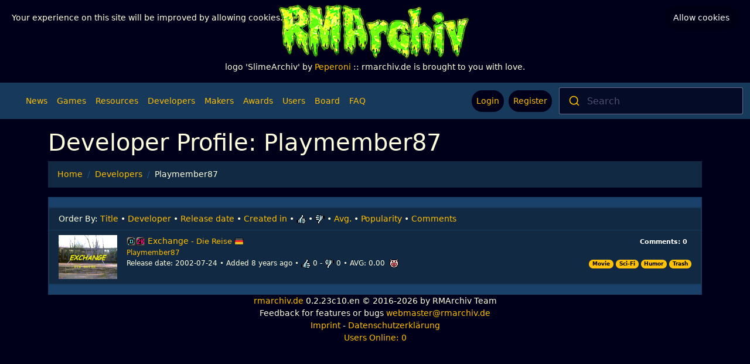

--- FILE ---
content_type: text/html; charset=UTF-8
request_url: https://rmarchiv.de/developer/727
body_size: 4133
content:
<!DOCTYPE html>
<html xmlns="http://www.w3.org/1999/xhtml" lang="de">
<head>
    <meta charset="utf-8" />
    <meta http-equiv="content-type" content="text/html; charset=utf-8" />

    <meta name="viewport" content="width=device-width, initial-scale=1.0" />
    <meta name="author" content="Marcel 'ryg' Hering" />

    <title>
        Developer: Playmember87        :: rmarchiv.de :: your online rpgmaker resource</title>

    

<meta name="robots" content="index,follow" />


    

<meta name="site_name" content="rmarchiv.de" />
<meta property="og:site_name" content="rmarchiv.de" />
    

<meta name="url" content="https://rmarchiv.de/developer/727" />
<meta property="og:url" content="https://rmarchiv.de/developer/727" />
    

<meta name="locale" content="de_DE" />
<meta property="og:locale" content="de_DE" />

    
<title>rmarchiv.de :: your online rpgmaker resource</title>
<meta name="title" content="rmarchiv.de :: your online rpgmaker resource" />
<meta property="og:title" content="rmarchiv.de :: your online rpgmaker resource" />
<meta name="twitter:title" content="rmarchiv.de :: your online rpgmaker resource" />    
    
<link rel="image_src" href="http://rmarchiv.de/logo/def7cdf80a1dd01ea3ee297ed019a500.png" />
<meta name="image" content="http://rmarchiv.de/logo/def7cdf80a1dd01ea3ee297ed019a500.png" />
<meta property="og:image" content="http://rmarchiv.de/logo/def7cdf80a1dd01ea3ee297ed019a500.png" />
<meta name="twitter:image" content="http://rmarchiv.de/logo/def7cdf80a1dd01ea3ee297ed019a500.png" />    <title>
        Developer: Playmember87    </title>

    <link rel="shortcut icon" href="/favicon.ico" type="image/x-icon"/>
    <link rel="canonical" href="http://www.rmarchiv.de/"/>

    <link rel="preload" as="style" href="https://rmarchiv.de/build/assets/app-BpSNqhm0.css" /><link rel="modulepreload" href="https://rmarchiv.de/build/assets/app-fNJM2WOM.js" /><link rel="modulepreload" href="https://rmarchiv.de/build/assets/bootstrap.esm-orxyykTK.js" /><link rel="stylesheet" href="https://rmarchiv.de/build/assets/app-BpSNqhm0.css" /><script type="module" src="https://rmarchiv.de/build/assets/app-fNJM2WOM.js"></script>    <link rel="preload" as="style" href="https://rmarchiv.de/build/assets/app-CqZoD61n.css" /><link rel="stylesheet" href="https://rmarchiv.de/build/assets/app-CqZoD61n.css" />    <script type="text/javascript">
        <!--
        var pixelWidth = screen.width;
        var rmarchiv = {};
        rmarchiv.isMobile = false;
        //-->
    </script>
</head>
<body>


<div class="mt-1 mb-1">
            <a href="/">
        <img class="mx-auto d-block" height="100px" src="https://rmarchiv.de/logo/get/36" alt="Logo: SlimeArchiv"/>
    </a>
    <p class="text-center">logo 'SlimeArchiv' by <a href='https://rmarchiv.de/users/11' class='user'>Peperoni</a> :: rmarchiv.de is brought to you with love.</p>
    </div>
<nav class="navbar navbar-expand-lg navbar-custom">
    <div class="container-fluid">
            <button class="navbar-toggler" type="button" data-bs-toggle="collapse" data-bs-target="#topNav" aria-controls="topNav" aria-expanded="false" aria-label="Toggle navigation">
                <i class="fa fa-bars fa-lg py-1" style="color: #ffbf00;"></i>
            </button>
            <form method="POST" action="https://rmarchiv.de/search" class="d-lg-none col-9 col-sm-6">
                <input type="hidden" name="_token" value="OAa12yRXipAyj2TdcsDzgK8KswEsTdPxnWT3PuTU" autocomplete="off">                <input class="d-none" id="inputTerm" autocomplete="off" type='text' name='term' size='64' placeholder="Suche hier" />
                <div id="autocomplete"></div>
                <div id="searchcontainer"></div>
                <script type="module">
                    createAutocomplete(
                    {   apiPath:()=>{return "ac_search_new"},
                        placeholder:"Search",
                        searchbarSelector:"#autocomplete",
                        panelSelector:"#searchcontainer",
                        inputSelector:"#inputTerm",
                        noResults:'Search found nothing',
                        type:"games",
                        action:"navigate",
                        additonalSubProps: {},
                        additionalProps:{onSubmit: ()=>{document.querySelector("#autocomplete").closest("form").submit()}}
                    })
                </script>
            </form>
            <div class="collapse navbar-collapse" id="topNav">
                <hr class="d-block d-lg-none mx-1 mt-2 mb-1">
                    <div class="dropdown-divider"></div>
                </hr>
                <ul class="navbar-nav w-100 flex-row justify-content-lg-between ps-3 ps-lg-0">
                    <div class="navbar-nav d-flex">
                        <li class="d-none d-lg-flex nav-item align-items-center mx-1 my-1"><a class="nav-link w-auto fa fa-house" href="https://rmarchiv.de"></a></li>
                        <li class="nav-item  d-flex align-items-center"><a class="nav-link" href="https://rmarchiv.de/news">News</a></li>
                        <li class="nav-item  d-flex align-items-center"><a class="nav-link" href="https://rmarchiv.de/games">Games</a></li>
                        <li class="nav-item  d-flex align-items-center"><a class="nav-link" href="https://rmarchiv.de/resources">Resources</a></li>
                        <li class="nav-item  d-flex align-items-center"><a class="nav-link" href="https://rmarchiv.de/developer">Developers</a></li>
                        <li class="nav-item  d-flex align-items-center"><a class="nav-link" href="https://rmarchiv.de/makers">Makers</a></li>
                        <li class="nav-item  d-flex align-items-center"><a class="nav-link" href="https://rmarchiv.de/awards">Awards</a></li>
                        <li class="nav-item  d-flex align-items-center"><a class="nav-link" href="https://rmarchiv.de/users">Users</a></li>
                        <noscript>
                            <li class="nav-item  d-flex align-items-center"><a class="nav-link" href="https://rmarchiv.de/search">Search</a></li>
                        </noscript>
                        <li class="nav-item  d-flex align-items-center"><a class="nav-link" href="https://rmarchiv.de/board">Board</a></li>
                        <li class="nav-item  d-flex align-items-center"><a class="nav-link" href="https://rmarchiv.de/faq">FAQ</a></li>
                    </div>
                    <div class="navbar-nav d-none d-lg-flex me-2 gap-1">
                                                                            <li class="nav-item px-1 d-none d-lg-flex align-items-center"><a class="nav-link rounded-pill bg-rm-back d-flex flex-row align-items-center gap-2" href="https://rmarchiv.de/login"><i class="fa fa-sign-in w-auto"></i><span class="d-xl-block d-none">Login</span></a></li>
                            <li class="nav-item px-1 d-none d-lg-flex align-items-center"><a class="nav-link rounded-pill bg-rm-back d-flex flex-row align-items-center gap-2" href="https://rmarchiv.de/register"><i class="fa fa-address-card w-auto"></i><span class="d-xl-block d-none">Register</span></a></li>
                                            </div>
                    <ul class="inner-icons d-flex flex-column d-lg-none gap-1 w-100" id="authCollapsedParent">
                                                    <li class="nav-item px-1 d-flex d-lg-none align-items-center"><a class="nav-link p-2 rounded-pill bg-rm-back d-flex flex-row align-items-center gap-2" href="https://rmarchiv.de/login"><i class="fa fa-sign-in w-auto"></i><span class="d-block">Login</span></a></li>
                            <li class="nav-item px-1 d-flex d-lg-none align-items-center"><a class="nav-link p-2 rounded-pill bg-rm-back d-flex flex-row align-items-center gap-2" href="https://rmarchiv.de/register"><i class="fa fa-address-card w-auto"></i><span class="d-block">Register</span></a></li>
                                            </ul>
                </ul>

                <form method="POST" action="https://rmarchiv.de/search" class="d-none d-lg-block flex-grow-1 col-3 mw-40">
                    <input type="hidden" name="_token" value="OAa12yRXipAyj2TdcsDzgK8KswEsTdPxnWT3PuTU" autocomplete="off">                    <input class="d-none" id="inputTerm-large" autocomplete="off" type='text' name='term' size='64' placeholder="Suche hier" />
                    <div id="autocomplete-large"></div>
                    <div id="searchcontainer-large"></div>
                    <script type="module">
                        createAutocomplete(
                        {   apiPath:()=>{return "ac_search_new"},
                            placeholder:"Search",
                            searchbarSelector:"#autocomplete-large",
                            panelSelector:"#searchcontainer-large",
                            inputSelector:"#inputTerm-large",
                            noResults:'Search found nothing',
                            type:"games",
                            action:"navigate",
                            additonalSubProps: {},
                            additionalProps:{onSubmit: ()=>{document.querySelector("#autocomplete-large").closest("form").submit()}}
                        })
                    </script>
                </form>
            </div>

    </div>
</nav>
            <div class="col-md-12 mt-3">
                <div class="container">
        <div class="row">
            <div class="col-md-12">
                <div class="page-header">
                    <h1>Developer Profile: Playmember87</h1>
                    <nav aria-label="breadcrumb">
        <ol class="breadcrumb">
                                    <li class="breadcrumb-item"><a href="https://rmarchiv.de">Home</a></li>
                                                <li class="breadcrumb-item"><a href="https://rmarchiv.de/developer">Developers</a></li>
                                                <li class="breadcrumb-item active" aria-current="page">Playmember87</li>
                            </ol>
    </nav>

                </div>
            </div>
        </div>
        <div class="row">
            <div class="col-md-12">
    <div class="card">
        <div class="card-header">
                            
                    </div>
        <ul class="list-group">
            <li class="list-group-item action">
    <span class="text-capitalize">order by:</span>
                                                        <a class="activated"
                       href="https://rmarchiv.de/developer/727/title/desc">Title</a>
                                                <span> • </span>
                                    <a class=""
                   href="https://rmarchiv.de/developer/727/developer.name/asc">Developer</a>
                                <span> • </span>
                                    <a class=""
                   href="https://rmarchiv.de/developer/727/release_date/asc">Release date</a>
                                <span> • </span>
                                    <a class=""
                   href="https://rmarchiv.de/developer/727/created_at/asc">Created in</a>
                                <span> • </span>
                                    <a class="" href="https://rmarchiv.de/developer/727/voteup/asc"><img src='/assets/rate_up.gif'
                                                                                      alt='Rate Up'/></a>
                                <span> • </span>
                                    <a class="" href="https://rmarchiv.de/developer/727/votedown/asc"><img src='/assets/rate_down.gif'
                                                                                        alt='Rate Down'/></a>
                                <span> • </span>
                                <a class="" href="https://rmarchiv.de/developer/727/avg/asc">Avg.</a>
                                <span> • </span>
                                    <a class=""
                   href="https://rmarchiv.de/developer/727/views/asc">Popularity</a>
                                <span> • </span>
                                <a class="" href="https://rmarchiv.de/developer/727/comments/asc">Comments</a>
                    
</li>
            
                            <li class="list-group-item media" style="margin-top: 0px;">
    <a class="float-end" href="https://rmarchiv.de/games/1165">
        <span class="badge">Comments: 0</span>
    </a>
    <a class="float-start" href="https://rmarchiv.de/games/1165">
        <img width="100px" class="me-3" src='https://rmarchiv.de/games/1165/screenshot/show/1'
            alt='Title screen' title='Title screen' />
    </a>
    <div class="thread-info">
        <div class="media-heading d-flex align-items-center">
                            <span class='typeiconlist'>
                    <span class='typei type_demo'
                        title='Demo'>Demo</span>
                </span>
                        <span class="platformiconlist me-1">
                <a href="https://rmarchiv.de/maker/2">
                    <span class="typei type_rm2k" title="RPG Maker 2000">
                        RPG Maker 2000
                    </span>
                </a>
            </span>
            <a href='https://rmarchiv.de/games/1165'>
                Exchange
                                    <small> - Die Reise</small>
                                <span><img src="/assets/lng/16/DE.png"
                        title="German"></span>
            </a>
                    </div>
        <div class="media-body" style="font-size: 12px;">
            <a href="https://rmarchiv.de/developer/727">Playmember87</a><br>
            Release date:
                            2002-07-24
                        <span> • </span>
            Added 8 years ago
            <span> • </span>
            <img src='/assets/rate_up.gif' alt='Rate Up' /> 0 -
            <img src='/assets/rate_down.gif' alt='Rate Down' /> 0
            <span> • </span>
            AVG: 0.00&nbsp;
                            <img src='/assets/rate_neut.gif' alt='Rate Neutral' />
                        <div class="float-end">
                                    <a class="badge rounded-pill text-bg-warning"
                        href="https://rmarchiv.de/tags/game/171">Movie</a>
                                    <a class="badge rounded-pill text-bg-warning"
                        href="https://rmarchiv.de/tags/game/166">Sci-Fi</a>
                                    <a class="badge rounded-pill text-bg-warning"
                        href="https://rmarchiv.de/tags/game/15">Humor</a>
                                    <a class="badge rounded-pill text-bg-warning"
                        href="https://rmarchiv.de/tags/game/26">Trash</a>
                            </div>
        </div>
    </div>
</li>
                    </ul>
        <div class="card-footer">
                            
                    </div>
    </div>
</div>        </div>
    </div>
        </div>
    


<footer class="text-center">
    <ul class="list-unstyled">
        <li>
            <a href="/">rmarchiv.de</a> 0.2.23c10.en &copy; 2016-2026 by RMArchiv Team
        </li>
        <li>
            Feedback for features or bugs <a href="mailto:webmaster@rmarchiv.de">webmaster@rmarchiv.de</a>
        </li>
        <li>
            <a href="https://rmarchiv.de/impressum">Imprint</a> - <a href="https://rmarchiv.de/datenschutz">Datenschutzerklärung</a>
        </li>
        <li>
            <a href="#">Users Online: 0</a>
        </li>
            </ul>
</footer>
<!-- Cookies -->
<div id="cookies" class="js-cookie-consent cookies">
    <input style="display:none" type="checkbox" id="cookies-close" class="js-cookie-consent-agree">
    <label for="cookies-close" class="cookies-close">Allow cookies</label>
    <p class="cookies-message">Your experience on this site will be improved by allowing cookies.</p>
</div>
<!-- End Cookies -->
    <script>

        window.laravelCookieConsent = (function () {

            const COOKIE_VALUE = 1;
            const COOKIE_DOMAIN = '.rmarchiv.de';

            function consentWithCookies() {
                setCookie('laravel_cookie_consent', COOKIE_VALUE, 7300);
                hideCookieDialog();
            }

            function cookieExists(name) {
                return (document.cookie.split('; ').indexOf(name + '=' + COOKIE_VALUE) !== -1);
            }

            function hideCookieDialog() {
                const dialogs = document.getElementsByClassName('js-cookie-consent');

                for (let i = 0; i < dialogs.length; ++i) {
                    dialogs[i].style.display = 'none';
                }
            }

            function setCookie(name, value, expirationInDays) {
                const date = new Date();
                date.setTime(date.getTime() + (expirationInDays * 24 * 60 * 60 * 1000));
                document.cookie = name + '=' + value
                    + ';expires=' + date.toUTCString()
                    + ';domain=' + COOKIE_DOMAIN
                    + ';path=/;secure'
                    + ';samesite=lax';
            }

            if (cookieExists('laravel_cookie_consent')) {
                hideCookieDialog();
            }

            const buttons = document.getElementsByClassName('js-cookie-consent-agree');

            for (let i = 0; i < buttons.length; ++i) {
                buttons[i].addEventListener('click', consentWithCookies);
            }

            return {
                consentWithCookies: consentWithCookies,
                hideCookieDialog: hideCookieDialog
            };
        })();
    </script>


</body>

<!--[if lt IE 9]><script src="http://ie7-js.googlecode.com/svn/version/2.1(beta4)/IE9.js"></script><![endif]-->
<!--[if IE]><script src="http:////html5shiv.googlecode.com/svn/trunk/html5.js"></script><![endif]-->

<!-- Matomo -->
<script type="text/javascript">
	var _paq = window._paq || [];
	/* tracker methods like "setCustomDimension" should be called before "trackPageView" */
		_paq.push(['trackPageView']);
	_paq.push(['enableLinkTracking']);
	(function() {
		var u="//stats.rmarchiv.de/";
		_paq.push(['setTrackerUrl', u+'matomo.php']);
		_paq.push(['setSiteId', '1']);
		var d=document, g=d.createElement('script'), s=d.getElementsByTagName('script')[0];
		g.type='text/javascript'; g.async=true; g.defer=true; g.src=u+'matomo.js'; s.parentNode.insertBefore(g,s);
	})();
</script>
<!-- End Matomo Code -->
</html>

--- FILE ---
content_type: application/javascript
request_url: https://rmarchiv.de/build/assets/bootstrap.esm-orxyykTK.js
body_size: 25456
content:
var L="top",R="bottom",x="right",I="left",ge="auto",Mt=[L,R,x,I],pt="start",St="end",is="clippingParents",qe="viewport",wt="popper",rs="reference",Be=Mt.reduce(function(n,t){return n.concat([t+"-"+pt,t+"-"+St])},[]),Xe=[].concat(Mt,[ge]).reduce(function(n,t){return n.concat([t,t+"-"+pt,t+"-"+St])},[]),os="beforeRead",as="read",cs="afterRead",ls="beforeMain",us="main",hs="afterMain",ds="beforeWrite",fs="write",ps="afterWrite",_s=[os,as,cs,ls,us,hs,ds,fs,ps];function z(n){return n?(n.nodeName||"").toLowerCase():null}function k(n){if(n==null)return window;if(n.toString()!=="[object Window]"){var t=n.ownerDocument;return t&&t.defaultView||window}return n}function _t(n){var t=k(n).Element;return n instanceof t||n instanceof Element}function V(n){var t=k(n).HTMLElement;return n instanceof t||n instanceof HTMLElement}function Qe(n){if(typeof ShadowRoot>"u")return!1;var t=k(n).ShadowRoot;return n instanceof t||n instanceof ShadowRoot}function ui(n){var t=n.state;Object.keys(t.elements).forEach(function(e){var s=t.styles[e]||{},i=t.attributes[e]||{},r=t.elements[e];!V(r)||!z(r)||(Object.assign(r.style,s),Object.keys(i).forEach(function(o){var a=i[o];a===!1?r.removeAttribute(o):r.setAttribute(o,a===!0?"":a)}))})}function hi(n){var t=n.state,e={popper:{position:t.options.strategy,left:"0",top:"0",margin:"0"},arrow:{position:"absolute"},reference:{}};return Object.assign(t.elements.popper.style,e.popper),t.styles=e,t.elements.arrow&&Object.assign(t.elements.arrow.style,e.arrow),function(){Object.keys(t.elements).forEach(function(s){var i=t.elements[s],r=t.attributes[s]||{},o=Object.keys(t.styles.hasOwnProperty(s)?t.styles[s]:e[s]),a=o.reduce(function(l,h){return l[h]="",l},{});!V(i)||!z(i)||(Object.assign(i.style,a),Object.keys(r).forEach(function(l){i.removeAttribute(l)}))})}}const Ze={name:"applyStyles",enabled:!0,phase:"write",fn:ui,effect:hi,requires:["computeStyles"]};function U(n){return n.split("-")[0]}var ft=Math.max,fe=Math.min,Dt=Math.round;function Fe(){var n=navigator.userAgentData;return n!=null&&n.brands&&Array.isArray(n.brands)?n.brands.map(function(t){return t.brand+"/"+t.version}).join(" "):navigator.userAgent}function ms(){return!/^((?!chrome|android).)*safari/i.test(Fe())}function $t(n,t,e){t===void 0&&(t=!1),e===void 0&&(e=!1);var s=n.getBoundingClientRect(),i=1,r=1;t&&V(n)&&(i=n.offsetWidth>0&&Dt(s.width)/n.offsetWidth||1,r=n.offsetHeight>0&&Dt(s.height)/n.offsetHeight||1);var o=_t(n)?k(n):window,a=o.visualViewport,l=!ms()&&e,h=(s.left+(l&&a?a.offsetLeft:0))/i,u=(s.top+(l&&a?a.offsetTop:0))/r,p=s.width/i,_=s.height/r;return{width:p,height:_,top:u,right:h+p,bottom:u+_,left:h,x:h,y:u}}function Je(n){var t=$t(n),e=n.offsetWidth,s=n.offsetHeight;return Math.abs(t.width-e)<=1&&(e=t.width),Math.abs(t.height-s)<=1&&(s=t.height),{x:n.offsetLeft,y:n.offsetTop,width:e,height:s}}function gs(n,t){var e=t.getRootNode&&t.getRootNode();if(n.contains(t))return!0;if(e&&Qe(e)){var s=t;do{if(s&&n.isSameNode(s))return!0;s=s.parentNode||s.host}while(s)}return!1}function X(n){return k(n).getComputedStyle(n)}function di(n){return["table","td","th"].indexOf(z(n))>=0}function st(n){return((_t(n)?n.ownerDocument:n.document)||window.document).documentElement}function Ee(n){return z(n)==="html"?n:n.assignedSlot||n.parentNode||(Qe(n)?n.host:null)||st(n)}function Tn(n){return!V(n)||X(n).position==="fixed"?null:n.offsetParent}function fi(n){var t=/firefox/i.test(Fe()),e=/Trident/i.test(Fe());if(e&&V(n)){var s=X(n);if(s.position==="fixed")return null}var i=Ee(n);for(Qe(i)&&(i=i.host);V(i)&&["html","body"].indexOf(z(i))<0;){var r=X(i);if(r.transform!=="none"||r.perspective!=="none"||r.contain==="paint"||["transform","perspective"].indexOf(r.willChange)!==-1||t&&r.willChange==="filter"||t&&r.filter&&r.filter!=="none")return i;i=i.parentNode}return null}function Kt(n){for(var t=k(n),e=Tn(n);e&&di(e)&&X(e).position==="static";)e=Tn(e);return e&&(z(e)==="html"||z(e)==="body"&&X(e).position==="static")?t:e||fi(n)||t}function tn(n){return["top","bottom"].indexOf(n)>=0?"x":"y"}function Bt(n,t,e){return ft(n,fe(t,e))}function pi(n,t,e){var s=Bt(n,t,e);return s>e?e:s}function Es(){return{top:0,right:0,bottom:0,left:0}}function vs(n){return Object.assign({},Es(),n)}function bs(n,t){return t.reduce(function(e,s){return e[s]=n,e},{})}var _i=function(t,e){return t=typeof t=="function"?t(Object.assign({},e.rects,{placement:e.placement})):t,vs(typeof t!="number"?t:bs(t,Mt))};function mi(n){var t,e=n.state,s=n.name,i=n.options,r=e.elements.arrow,o=e.modifiersData.popperOffsets,a=U(e.placement),l=tn(a),h=[I,x].indexOf(a)>=0,u=h?"height":"width";if(!(!r||!o)){var p=_i(i.padding,e),_=Je(r),f=l==="y"?L:I,A=l==="y"?R:x,m=e.rects.reference[u]+e.rects.reference[l]-o[l]-e.rects.popper[u],E=o[l]-e.rects.reference[l],T=Kt(r),w=T?l==="y"?T.clientHeight||0:T.clientWidth||0:0,O=m/2-E/2,g=p[f],v=w-_[u]-p[A],b=w/2-_[u]/2+O,y=Bt(g,b,v),S=l;e.modifiersData[s]=(t={},t[S]=y,t.centerOffset=y-b,t)}}function gi(n){var t=n.state,e=n.options,s=e.element,i=s===void 0?"[data-popper-arrow]":s;i!=null&&(typeof i=="string"&&(i=t.elements.popper.querySelector(i),!i)||gs(t.elements.popper,i)&&(t.elements.arrow=i))}const As={name:"arrow",enabled:!0,phase:"main",fn:mi,effect:gi,requires:["popperOffsets"],requiresIfExists:["preventOverflow"]};function Lt(n){return n.split("-")[1]}var Ei={top:"auto",right:"auto",bottom:"auto",left:"auto"};function vi(n,t){var e=n.x,s=n.y,i=t.devicePixelRatio||1;return{x:Dt(e*i)/i||0,y:Dt(s*i)/i||0}}function yn(n){var t,e=n.popper,s=n.popperRect,i=n.placement,r=n.variation,o=n.offsets,a=n.position,l=n.gpuAcceleration,h=n.adaptive,u=n.roundOffsets,p=n.isFixed,_=o.x,f=_===void 0?0:_,A=o.y,m=A===void 0?0:A,E=typeof u=="function"?u({x:f,y:m}):{x:f,y:m};f=E.x,m=E.y;var T=o.hasOwnProperty("x"),w=o.hasOwnProperty("y"),O=I,g=L,v=window;if(h){var b=Kt(e),y="clientHeight",S="clientWidth";if(b===k(e)&&(b=st(e),X(b).position!=="static"&&a==="absolute"&&(y="scrollHeight",S="scrollWidth")),b=b,i===L||(i===I||i===x)&&r===St){g=R;var N=p&&b===v&&v.visualViewport?v.visualViewport.height:b[y];m-=N-s.height,m*=l?1:-1}if(i===I||(i===L||i===R)&&r===St){O=x;var C=p&&b===v&&v.visualViewport?v.visualViewport.width:b[S];f-=C-s.width,f*=l?1:-1}}var D=Object.assign({position:a},h&&Ei),B=u===!0?vi({x:f,y:m},k(e)):{x:f,y:m};if(f=B.x,m=B.y,l){var $;return Object.assign({},D,($={},$[g]=w?"0":"",$[O]=T?"0":"",$.transform=(v.devicePixelRatio||1)<=1?"translate("+f+"px, "+m+"px)":"translate3d("+f+"px, "+m+"px, 0)",$))}return Object.assign({},D,(t={},t[g]=w?m+"px":"",t[O]=T?f+"px":"",t.transform="",t))}function bi(n){var t=n.state,e=n.options,s=e.gpuAcceleration,i=s===void 0?!0:s,r=e.adaptive,o=r===void 0?!0:r,a=e.roundOffsets,l=a===void 0?!0:a,h={placement:U(t.placement),variation:Lt(t.placement),popper:t.elements.popper,popperRect:t.rects.popper,gpuAcceleration:i,isFixed:t.options.strategy==="fixed"};t.modifiersData.popperOffsets!=null&&(t.styles.popper=Object.assign({},t.styles.popper,yn(Object.assign({},h,{offsets:t.modifiersData.popperOffsets,position:t.options.strategy,adaptive:o,roundOffsets:l})))),t.modifiersData.arrow!=null&&(t.styles.arrow=Object.assign({},t.styles.arrow,yn(Object.assign({},h,{offsets:t.modifiersData.arrow,position:"absolute",adaptive:!1,roundOffsets:l})))),t.attributes.popper=Object.assign({},t.attributes.popper,{"data-popper-placement":t.placement})}const en={name:"computeStyles",enabled:!0,phase:"beforeWrite",fn:bi,data:{}};var se={passive:!0};function Ai(n){var t=n.state,e=n.instance,s=n.options,i=s.scroll,r=i===void 0?!0:i,o=s.resize,a=o===void 0?!0:o,l=k(t.elements.popper),h=[].concat(t.scrollParents.reference,t.scrollParents.popper);return r&&h.forEach(function(u){u.addEventListener("scroll",e.update,se)}),a&&l.addEventListener("resize",e.update,se),function(){r&&h.forEach(function(u){u.removeEventListener("scroll",e.update,se)}),a&&l.removeEventListener("resize",e.update,se)}}const nn={name:"eventListeners",enabled:!0,phase:"write",fn:function(){},effect:Ai,data:{}};var Ti={left:"right",right:"left",bottom:"top",top:"bottom"};function ue(n){return n.replace(/left|right|bottom|top/g,function(t){return Ti[t]})}var yi={start:"end",end:"start"};function wn(n){return n.replace(/start|end/g,function(t){return yi[t]})}function sn(n){var t=k(n),e=t.pageXOffset,s=t.pageYOffset;return{scrollLeft:e,scrollTop:s}}function rn(n){return $t(st(n)).left+sn(n).scrollLeft}function wi(n,t){var e=k(n),s=st(n),i=e.visualViewport,r=s.clientWidth,o=s.clientHeight,a=0,l=0;if(i){r=i.width,o=i.height;var h=ms();(h||!h&&t==="fixed")&&(a=i.offsetLeft,l=i.offsetTop)}return{width:r,height:o,x:a+rn(n),y:l}}function Oi(n){var t,e=st(n),s=sn(n),i=(t=n.ownerDocument)==null?void 0:t.body,r=ft(e.scrollWidth,e.clientWidth,i?i.scrollWidth:0,i?i.clientWidth:0),o=ft(e.scrollHeight,e.clientHeight,i?i.scrollHeight:0,i?i.clientHeight:0),a=-s.scrollLeft+rn(n),l=-s.scrollTop;return X(i||e).direction==="rtl"&&(a+=ft(e.clientWidth,i?i.clientWidth:0)-r),{width:r,height:o,x:a,y:l}}function on(n){var t=X(n),e=t.overflow,s=t.overflowX,i=t.overflowY;return/auto|scroll|overlay|hidden/.test(e+i+s)}function Ts(n){return["html","body","#document"].indexOf(z(n))>=0?n.ownerDocument.body:V(n)&&on(n)?n:Ts(Ee(n))}function Ft(n,t){var e;t===void 0&&(t=[]);var s=Ts(n),i=s===((e=n.ownerDocument)==null?void 0:e.body),r=k(s),o=i?[r].concat(r.visualViewport||[],on(s)?s:[]):s,a=t.concat(o);return i?a:a.concat(Ft(Ee(o)))}function Ke(n){return Object.assign({},n,{left:n.x,top:n.y,right:n.x+n.width,bottom:n.y+n.height})}function Ci(n,t){var e=$t(n,!1,t==="fixed");return e.top=e.top+n.clientTop,e.left=e.left+n.clientLeft,e.bottom=e.top+n.clientHeight,e.right=e.left+n.clientWidth,e.width=n.clientWidth,e.height=n.clientHeight,e.x=e.left,e.y=e.top,e}function On(n,t,e){return t===qe?Ke(wi(n,e)):_t(t)?Ci(t,e):Ke(Oi(st(n)))}function Ni(n){var t=Ft(Ee(n)),e=["absolute","fixed"].indexOf(X(n).position)>=0,s=e&&V(n)?Kt(n):n;return _t(s)?t.filter(function(i){return _t(i)&&gs(i,s)&&z(i)!=="body"}):[]}function Si(n,t,e,s){var i=t==="clippingParents"?Ni(n):[].concat(t),r=[].concat(i,[e]),o=r[0],a=r.reduce(function(l,h){var u=On(n,h,s);return l.top=ft(u.top,l.top),l.right=fe(u.right,l.right),l.bottom=fe(u.bottom,l.bottom),l.left=ft(u.left,l.left),l},On(n,o,s));return a.width=a.right-a.left,a.height=a.bottom-a.top,a.x=a.left,a.y=a.top,a}function ys(n){var t=n.reference,e=n.element,s=n.placement,i=s?U(s):null,r=s?Lt(s):null,o=t.x+t.width/2-e.width/2,a=t.y+t.height/2-e.height/2,l;switch(i){case L:l={x:o,y:t.y-e.height};break;case R:l={x:o,y:t.y+t.height};break;case x:l={x:t.x+t.width,y:a};break;case I:l={x:t.x-e.width,y:a};break;default:l={x:t.x,y:t.y}}var h=i?tn(i):null;if(h!=null){var u=h==="y"?"height":"width";switch(r){case pt:l[h]=l[h]-(t[u]/2-e[u]/2);break;case St:l[h]=l[h]+(t[u]/2-e[u]/2);break}}return l}function It(n,t){t===void 0&&(t={});var e=t,s=e.placement,i=s===void 0?n.placement:s,r=e.strategy,o=r===void 0?n.strategy:r,a=e.boundary,l=a===void 0?is:a,h=e.rootBoundary,u=h===void 0?qe:h,p=e.elementContext,_=p===void 0?wt:p,f=e.altBoundary,A=f===void 0?!1:f,m=e.padding,E=m===void 0?0:m,T=vs(typeof E!="number"?E:bs(E,Mt)),w=_===wt?rs:wt,O=n.rects.popper,g=n.elements[A?w:_],v=Si(_t(g)?g:g.contextElement||st(n.elements.popper),l,u,o),b=$t(n.elements.reference),y=ys({reference:b,element:O,placement:i}),S=Ke(Object.assign({},O,y)),N=_===wt?S:b,C={top:v.top-N.top+T.top,bottom:N.bottom-v.bottom+T.bottom,left:v.left-N.left+T.left,right:N.right-v.right+T.right},D=n.modifiersData.offset;if(_===wt&&D){var B=D[i];Object.keys(C).forEach(function($){var ot=[x,R].indexOf($)>=0?1:-1,at=[L,R].indexOf($)>=0?"y":"x";C[$]+=B[at]*ot})}return C}function Di(n,t){t===void 0&&(t={});var e=t,s=e.placement,i=e.boundary,r=e.rootBoundary,o=e.padding,a=e.flipVariations,l=e.allowedAutoPlacements,h=l===void 0?Xe:l,u=Lt(s),p=u?a?Be:Be.filter(function(A){return Lt(A)===u}):Mt,_=p.filter(function(A){return h.indexOf(A)>=0});_.length===0&&(_=p);var f=_.reduce(function(A,m){return A[m]=It(n,{placement:m,boundary:i,rootBoundary:r,padding:o})[U(m)],A},{});return Object.keys(f).sort(function(A,m){return f[A]-f[m]})}function $i(n){if(U(n)===ge)return[];var t=ue(n);return[wn(n),t,wn(t)]}function Li(n){var t=n.state,e=n.options,s=n.name;if(!t.modifiersData[s]._skip){for(var i=e.mainAxis,r=i===void 0?!0:i,o=e.altAxis,a=o===void 0?!0:o,l=e.fallbackPlacements,h=e.padding,u=e.boundary,p=e.rootBoundary,_=e.altBoundary,f=e.flipVariations,A=f===void 0?!0:f,m=e.allowedAutoPlacements,E=t.options.placement,T=U(E),w=T===E,O=l||(w||!A?[ue(E)]:$i(E)),g=[E].concat(O).reduce(function(At,J){return At.concat(U(J)===ge?Di(t,{placement:J,boundary:u,rootBoundary:p,padding:h,flipVariations:A,allowedAutoPlacements:m}):J)},[]),v=t.rects.reference,b=t.rects.popper,y=new Map,S=!0,N=g[0],C=0;C<g.length;C++){var D=g[C],B=U(D),$=Lt(D)===pt,ot=[L,R].indexOf(B)>=0,at=ot?"width":"height",M=It(t,{placement:D,boundary:u,rootBoundary:p,altBoundary:_,padding:h}),F=ot?$?x:I:$?R:L;v[at]>b[at]&&(F=ue(F));var Zt=ue(F),ct=[];if(r&&ct.push(M[B]<=0),a&&ct.push(M[F]<=0,M[Zt]<=0),ct.every(function(At){return At})){N=D,S=!1;break}y.set(D,ct)}if(S)for(var Jt=A?3:1,Te=function(J){var Ht=g.find(function(ee){var lt=y.get(ee);if(lt)return lt.slice(0,J).every(function(ye){return ye})});if(Ht)return N=Ht,"break"},Vt=Jt;Vt>0;Vt--){var te=Te(Vt);if(te==="break")break}t.placement!==N&&(t.modifiersData[s]._skip=!0,t.placement=N,t.reset=!0)}}const ws={name:"flip",enabled:!0,phase:"main",fn:Li,requiresIfExists:["offset"],data:{_skip:!1}};function Cn(n,t,e){return e===void 0&&(e={x:0,y:0}),{top:n.top-t.height-e.y,right:n.right-t.width+e.x,bottom:n.bottom-t.height+e.y,left:n.left-t.width-e.x}}function Nn(n){return[L,x,R,I].some(function(t){return n[t]>=0})}function Ii(n){var t=n.state,e=n.name,s=t.rects.reference,i=t.rects.popper,r=t.modifiersData.preventOverflow,o=It(t,{elementContext:"reference"}),a=It(t,{altBoundary:!0}),l=Cn(o,s),h=Cn(a,i,r),u=Nn(l),p=Nn(h);t.modifiersData[e]={referenceClippingOffsets:l,popperEscapeOffsets:h,isReferenceHidden:u,hasPopperEscaped:p},t.attributes.popper=Object.assign({},t.attributes.popper,{"data-popper-reference-hidden":u,"data-popper-escaped":p})}const Os={name:"hide",enabled:!0,phase:"main",requiresIfExists:["preventOverflow"],fn:Ii};function Pi(n,t,e){var s=U(n),i=[I,L].indexOf(s)>=0?-1:1,r=typeof e=="function"?e(Object.assign({},t,{placement:n})):e,o=r[0],a=r[1];return o=o||0,a=(a||0)*i,[I,x].indexOf(s)>=0?{x:a,y:o}:{x:o,y:a}}function Mi(n){var t=n.state,e=n.options,s=n.name,i=e.offset,r=i===void 0?[0,0]:i,o=Xe.reduce(function(u,p){return u[p]=Pi(p,t.rects,r),u},{}),a=o[t.placement],l=a.x,h=a.y;t.modifiersData.popperOffsets!=null&&(t.modifiersData.popperOffsets.x+=l,t.modifiersData.popperOffsets.y+=h),t.modifiersData[s]=o}const Cs={name:"offset",enabled:!0,phase:"main",requires:["popperOffsets"],fn:Mi};function Ri(n){var t=n.state,e=n.name;t.modifiersData[e]=ys({reference:t.rects.reference,element:t.rects.popper,placement:t.placement})}const an={name:"popperOffsets",enabled:!0,phase:"read",fn:Ri,data:{}};function xi(n){return n==="x"?"y":"x"}function ki(n){var t=n.state,e=n.options,s=n.name,i=e.mainAxis,r=i===void 0?!0:i,o=e.altAxis,a=o===void 0?!1:o,l=e.boundary,h=e.rootBoundary,u=e.altBoundary,p=e.padding,_=e.tether,f=_===void 0?!0:_,A=e.tetherOffset,m=A===void 0?0:A,E=It(t,{boundary:l,rootBoundary:h,padding:p,altBoundary:u}),T=U(t.placement),w=Lt(t.placement),O=!w,g=tn(T),v=xi(g),b=t.modifiersData.popperOffsets,y=t.rects.reference,S=t.rects.popper,N=typeof m=="function"?m(Object.assign({},t.rects,{placement:t.placement})):m,C=typeof N=="number"?{mainAxis:N,altAxis:N}:Object.assign({mainAxis:0,altAxis:0},N),D=t.modifiersData.offset?t.modifiersData.offset[t.placement]:null,B={x:0,y:0};if(b){if(r){var $,ot=g==="y"?L:I,at=g==="y"?R:x,M=g==="y"?"height":"width",F=b[g],Zt=F+E[ot],ct=F-E[at],Jt=f?-S[M]/2:0,Te=w===pt?y[M]:S[M],Vt=w===pt?-S[M]:-y[M],te=t.elements.arrow,At=f&&te?Je(te):{width:0,height:0},J=t.modifiersData["arrow#persistent"]?t.modifiersData["arrow#persistent"].padding:Es(),Ht=J[ot],ee=J[at],lt=Bt(0,y[M],At[M]),ye=O?y[M]/2-Jt-lt-Ht-C.mainAxis:Te-lt-Ht-C.mainAxis,ii=O?-y[M]/2+Jt+lt+ee+C.mainAxis:Vt+lt+ee+C.mainAxis,we=t.elements.arrow&&Kt(t.elements.arrow),ri=we?g==="y"?we.clientTop||0:we.clientLeft||0:0,fn=($=D==null?void 0:D[g])!=null?$:0,oi=F+ye-fn-ri,ai=F+ii-fn,pn=Bt(f?fe(Zt,oi):Zt,F,f?ft(ct,ai):ct);b[g]=pn,B[g]=pn-F}if(a){var _n,ci=g==="x"?L:I,li=g==="x"?R:x,ut=b[v],ne=v==="y"?"height":"width",mn=ut+E[ci],gn=ut-E[li],Oe=[L,I].indexOf(T)!==-1,En=(_n=D==null?void 0:D[v])!=null?_n:0,vn=Oe?mn:ut-y[ne]-S[ne]-En+C.altAxis,bn=Oe?ut+y[ne]+S[ne]-En-C.altAxis:gn,An=f&&Oe?pi(vn,ut,bn):Bt(f?vn:mn,ut,f?bn:gn);b[v]=An,B[v]=An-ut}t.modifiersData[s]=B}}const Ns={name:"preventOverflow",enabled:!0,phase:"main",fn:ki,requiresIfExists:["offset"]};function Vi(n){return{scrollLeft:n.scrollLeft,scrollTop:n.scrollTop}}function Hi(n){return n===k(n)||!V(n)?sn(n):Vi(n)}function Wi(n){var t=n.getBoundingClientRect(),e=Dt(t.width)/n.offsetWidth||1,s=Dt(t.height)/n.offsetHeight||1;return e!==1||s!==1}function ji(n,t,e){e===void 0&&(e=!1);var s=V(t),i=V(t)&&Wi(t),r=st(t),o=$t(n,i,e),a={scrollLeft:0,scrollTop:0},l={x:0,y:0};return(s||!s&&!e)&&((z(t)!=="body"||on(r))&&(a=Hi(t)),V(t)?(l=$t(t,!0),l.x+=t.clientLeft,l.y+=t.clientTop):r&&(l.x=rn(r))),{x:o.left+a.scrollLeft-l.x,y:o.top+a.scrollTop-l.y,width:o.width,height:o.height}}function Bi(n){var t=new Map,e=new Set,s=[];n.forEach(function(r){t.set(r.name,r)});function i(r){e.add(r.name);var o=[].concat(r.requires||[],r.requiresIfExists||[]);o.forEach(function(a){if(!e.has(a)){var l=t.get(a);l&&i(l)}}),s.push(r)}return n.forEach(function(r){e.has(r.name)||i(r)}),s}function Fi(n){var t=Bi(n);return _s.reduce(function(e,s){return e.concat(t.filter(function(i){return i.phase===s}))},[])}function Ki(n){var t;return function(){return t||(t=new Promise(function(e){Promise.resolve().then(function(){t=void 0,e(n())})})),t}}function Yi(n){var t=n.reduce(function(e,s){var i=e[s.name];return e[s.name]=i?Object.assign({},i,s,{options:Object.assign({},i.options,s.options),data:Object.assign({},i.data,s.data)}):s,e},{});return Object.keys(t).map(function(e){return t[e]})}var Sn={placement:"bottom",modifiers:[],strategy:"absolute"};function Dn(){for(var n=arguments.length,t=new Array(n),e=0;e<n;e++)t[e]=arguments[e];return!t.some(function(s){return!(s&&typeof s.getBoundingClientRect=="function")})}function ve(n){n===void 0&&(n={});var t=n,e=t.defaultModifiers,s=e===void 0?[]:e,i=t.defaultOptions,r=i===void 0?Sn:i;return function(a,l,h){h===void 0&&(h=r);var u={placement:"bottom",orderedModifiers:[],options:Object.assign({},Sn,r),modifiersData:{},elements:{reference:a,popper:l},attributes:{},styles:{}},p=[],_=!1,f={state:u,setOptions:function(T){var w=typeof T=="function"?T(u.options):T;m(),u.options=Object.assign({},r,u.options,w),u.scrollParents={reference:_t(a)?Ft(a):a.contextElement?Ft(a.contextElement):[],popper:Ft(l)};var O=Fi(Yi([].concat(s,u.options.modifiers)));return u.orderedModifiers=O.filter(function(g){return g.enabled}),A(),f.update()},forceUpdate:function(){if(!_){var T=u.elements,w=T.reference,O=T.popper;if(Dn(w,O)){u.rects={reference:ji(w,Kt(O),u.options.strategy==="fixed"),popper:Je(O)},u.reset=!1,u.placement=u.options.placement,u.orderedModifiers.forEach(function(C){return u.modifiersData[C.name]=Object.assign({},C.data)});for(var g=0;g<u.orderedModifiers.length;g++){if(u.reset===!0){u.reset=!1,g=-1;continue}var v=u.orderedModifiers[g],b=v.fn,y=v.options,S=y===void 0?{}:y,N=v.name;typeof b=="function"&&(u=b({state:u,options:S,name:N,instance:f})||u)}}}},update:Ki(function(){return new Promise(function(E){f.forceUpdate(),E(u)})}),destroy:function(){m(),_=!0}};if(!Dn(a,l))return f;f.setOptions(h).then(function(E){!_&&h.onFirstUpdate&&h.onFirstUpdate(E)});function A(){u.orderedModifiers.forEach(function(E){var T=E.name,w=E.options,O=w===void 0?{}:w,g=E.effect;if(typeof g=="function"){var v=g({state:u,name:T,instance:f,options:O}),b=function(){};p.push(v||b)}})}function m(){p.forEach(function(E){return E()}),p=[]}return f}}var Ui=ve(),zi=[nn,an,en,Ze],Gi=ve({defaultModifiers:zi}),qi=[nn,an,en,Ze,Cs,ws,Ns,As,Os],cn=ve({defaultModifiers:qi});const Ss=Object.freeze(Object.defineProperty({__proto__:null,afterMain:hs,afterRead:cs,afterWrite:ps,applyStyles:Ze,arrow:As,auto:ge,basePlacements:Mt,beforeMain:ls,beforeRead:os,beforeWrite:ds,bottom:R,clippingParents:is,computeStyles:en,createPopper:cn,createPopperBase:Ui,createPopperLite:Gi,detectOverflow:It,end:St,eventListeners:nn,flip:ws,hide:Os,left:I,main:us,modifierPhases:_s,offset:Cs,placements:Xe,popper:wt,popperGenerator:ve,popperOffsets:an,preventOverflow:Ns,read:as,reference:rs,right:x,start:pt,top:L,variationPlacements:Be,viewport:qe,write:fs},Symbol.toStringTag,{value:"Module"}));/*!
  * Bootstrap v5.3.8 (https://getbootstrap.com/)
  * Copyright 2011-2025 The Bootstrap Authors (https://github.com/twbs/bootstrap/graphs/contributors)
  * Licensed under MIT (https://github.com/twbs/bootstrap/blob/main/LICENSE)
  */const tt=new Map,Ce={set(n,t,e){tt.has(n)||tt.set(n,new Map);const s=tt.get(n);if(!s.has(t)&&s.size!==0){console.error(`Bootstrap doesn't allow more than one instance per element. Bound instance: ${Array.from(s.keys())[0]}.`);return}s.set(t,e)},get(n,t){return tt.has(n)&&tt.get(n).get(t)||null},remove(n,t){if(!tt.has(n))return;const e=tt.get(n);e.delete(t),e.size===0&&tt.delete(n)}},Xi=1e6,Qi=1e3,Ye="transitionend",Ds=n=>(n&&window.CSS&&window.CSS.escape&&(n=n.replace(/#([^\s"#']+)/g,(t,e)=>`#${CSS.escape(e)}`)),n),Zi=n=>n==null?`${n}`:Object.prototype.toString.call(n).match(/\s([a-z]+)/i)[1].toLowerCase(),Ji=n=>{do n+=Math.floor(Math.random()*Xi);while(document.getElementById(n));return n},tr=n=>{if(!n)return 0;let{transitionDuration:t,transitionDelay:e}=window.getComputedStyle(n);const s=Number.parseFloat(t),i=Number.parseFloat(e);return!s&&!i?0:(t=t.split(",")[0],e=e.split(",")[0],(Number.parseFloat(t)+Number.parseFloat(e))*Qi)},$s=n=>{n.dispatchEvent(new Event(Ye))},G=n=>!n||typeof n!="object"?!1:(typeof n.jquery<"u"&&(n=n[0]),typeof n.nodeType<"u"),et=n=>G(n)?n.jquery?n[0]:n:typeof n=="string"&&n.length>0?document.querySelector(Ds(n)):null,Rt=n=>{if(!G(n)||n.getClientRects().length===0)return!1;const t=getComputedStyle(n).getPropertyValue("visibility")==="visible",e=n.closest("details:not([open])");if(!e)return t;if(e!==n){const s=n.closest("summary");if(s&&s.parentNode!==e||s===null)return!1}return t},nt=n=>!n||n.nodeType!==Node.ELEMENT_NODE||n.classList.contains("disabled")?!0:typeof n.disabled<"u"?n.disabled:n.hasAttribute("disabled")&&n.getAttribute("disabled")!=="false",Ls=n=>{if(!document.documentElement.attachShadow)return null;if(typeof n.getRootNode=="function"){const t=n.getRootNode();return t instanceof ShadowRoot?t:null}return n instanceof ShadowRoot?n:n.parentNode?Ls(n.parentNode):null},pe=()=>{},Yt=n=>{n.offsetHeight},Is=()=>window.jQuery&&!document.body.hasAttribute("data-bs-no-jquery")?window.jQuery:null,Ne=[],er=n=>{document.readyState==="loading"?(Ne.length||document.addEventListener("DOMContentLoaded",()=>{for(const t of Ne)t()}),Ne.push(n)):n()},H=()=>document.documentElement.dir==="rtl",j=n=>{er(()=>{const t=Is();if(t){const e=n.NAME,s=t.fn[e];t.fn[e]=n.jQueryInterface,t.fn[e].Constructor=n,t.fn[e].noConflict=()=>(t.fn[e]=s,n.jQueryInterface)}})},P=(n,t=[],e=n)=>typeof n=="function"?n.call(...t):e,Ps=(n,t,e=!0)=>{if(!e){P(n);return}const i=tr(t)+5;let r=!1;const o=({target:a})=>{a===t&&(r=!0,t.removeEventListener(Ye,o),P(n))};t.addEventListener(Ye,o),setTimeout(()=>{r||$s(t)},i)},ln=(n,t,e,s)=>{const i=n.length;let r=n.indexOf(t);return r===-1?!e&&s?n[i-1]:n[0]:(r+=e?1:-1,s&&(r=(r+i)%i),n[Math.max(0,Math.min(r,i-1))])},nr=/[^.]*(?=\..*)\.|.*/,sr=/\..*/,ir=/::\d+$/,Se={};let $n=1;const Ms={mouseenter:"mouseover",mouseleave:"mouseout"},rr=new Set(["click","dblclick","mouseup","mousedown","contextmenu","mousewheel","DOMMouseScroll","mouseover","mouseout","mousemove","selectstart","selectend","keydown","keypress","keyup","orientationchange","touchstart","touchmove","touchend","touchcancel","pointerdown","pointermove","pointerup","pointerleave","pointercancel","gesturestart","gesturechange","gestureend","focus","blur","change","reset","select","submit","focusin","focusout","load","unload","beforeunload","resize","move","DOMContentLoaded","readystatechange","error","abort","scroll"]);function Rs(n,t){return t&&`${t}::${$n++}`||n.uidEvent||$n++}function xs(n){const t=Rs(n);return n.uidEvent=t,Se[t]=Se[t]||{},Se[t]}function or(n,t){return function e(s){return un(s,{delegateTarget:n}),e.oneOff&&c.off(n,s.type,t),t.apply(n,[s])}}function ar(n,t,e){return function s(i){const r=n.querySelectorAll(t);for(let{target:o}=i;o&&o!==this;o=o.parentNode)for(const a of r)if(a===o)return un(i,{delegateTarget:o}),s.oneOff&&c.off(n,i.type,t,e),e.apply(o,[i])}}function ks(n,t,e=null){return Object.values(n).find(s=>s.callable===t&&s.delegationSelector===e)}function Vs(n,t,e){const s=typeof t=="string",i=s?e:t||e;let r=Hs(n);return rr.has(r)||(r=n),[s,i,r]}function Ln(n,t,e,s,i){if(typeof t!="string"||!n)return;let[r,o,a]=Vs(t,e,s);t in Ms&&(o=(A=>function(m){if(!m.relatedTarget||m.relatedTarget!==m.delegateTarget&&!m.delegateTarget.contains(m.relatedTarget))return A.call(this,m)})(o));const l=xs(n),h=l[a]||(l[a]={}),u=ks(h,o,r?e:null);if(u){u.oneOff=u.oneOff&&i;return}const p=Rs(o,t.replace(nr,"")),_=r?ar(n,e,o):or(n,o);_.delegationSelector=r?e:null,_.callable=o,_.oneOff=i,_.uidEvent=p,h[p]=_,n.addEventListener(a,_,r)}function Ue(n,t,e,s,i){const r=ks(t[e],s,i);r&&(n.removeEventListener(e,r,!!i),delete t[e][r.uidEvent])}function cr(n,t,e,s){const i=t[e]||{};for(const[r,o]of Object.entries(i))r.includes(s)&&Ue(n,t,e,o.callable,o.delegationSelector)}function Hs(n){return n=n.replace(sr,""),Ms[n]||n}const c={on(n,t,e,s){Ln(n,t,e,s,!1)},one(n,t,e,s){Ln(n,t,e,s,!0)},off(n,t,e,s){if(typeof t!="string"||!n)return;const[i,r,o]=Vs(t,e,s),a=o!==t,l=xs(n),h=l[o]||{},u=t.startsWith(".");if(typeof r<"u"){if(!Object.keys(h).length)return;Ue(n,l,o,r,i?e:null);return}if(u)for(const p of Object.keys(l))cr(n,l,p,t.slice(1));for(const[p,_]of Object.entries(h)){const f=p.replace(ir,"");(!a||t.includes(f))&&Ue(n,l,o,_.callable,_.delegationSelector)}},trigger(n,t,e){if(typeof t!="string"||!n)return null;const s=Is(),i=Hs(t),r=t!==i;let o=null,a=!0,l=!0,h=!1;r&&s&&(o=s.Event(t,e),s(n).trigger(o),a=!o.isPropagationStopped(),l=!o.isImmediatePropagationStopped(),h=o.isDefaultPrevented());const u=un(new Event(t,{bubbles:a,cancelable:!0}),e);return h&&u.preventDefault(),l&&n.dispatchEvent(u),u.defaultPrevented&&o&&o.preventDefault(),u}};function un(n,t={}){for(const[e,s]of Object.entries(t))try{n[e]=s}catch{Object.defineProperty(n,e,{configurable:!0,get(){return s}})}return n}function In(n){if(n==="true")return!0;if(n==="false")return!1;if(n===Number(n).toString())return Number(n);if(n===""||n==="null")return null;if(typeof n!="string")return n;try{return JSON.parse(decodeURIComponent(n))}catch{return n}}function De(n){return n.replace(/[A-Z]/g,t=>`-${t.toLowerCase()}`)}const q={setDataAttribute(n,t,e){n.setAttribute(`data-bs-${De(t)}`,e)},removeDataAttribute(n,t){n.removeAttribute(`data-bs-${De(t)}`)},getDataAttributes(n){if(!n)return{};const t={},e=Object.keys(n.dataset).filter(s=>s.startsWith("bs")&&!s.startsWith("bsConfig"));for(const s of e){let i=s.replace(/^bs/,"");i=i.charAt(0).toLowerCase()+i.slice(1),t[i]=In(n.dataset[s])}return t},getDataAttribute(n,t){return In(n.getAttribute(`data-bs-${De(t)}`))}};class Ut{static get Default(){return{}}static get DefaultType(){return{}}static get NAME(){throw new Error('You have to implement the static method "NAME", for each component!')}_getConfig(t){return t=this._mergeConfigObj(t),t=this._configAfterMerge(t),this._typeCheckConfig(t),t}_configAfterMerge(t){return t}_mergeConfigObj(t,e){const s=G(e)?q.getDataAttribute(e,"config"):{};return{...this.constructor.Default,...typeof s=="object"?s:{},...G(e)?q.getDataAttributes(e):{},...typeof t=="object"?t:{}}}_typeCheckConfig(t,e=this.constructor.DefaultType){for(const[s,i]of Object.entries(e)){const r=t[s],o=G(r)?"element":Zi(r);if(!new RegExp(i).test(o))throw new TypeError(`${this.constructor.NAME.toUpperCase()}: Option "${s}" provided type "${o}" but expected type "${i}".`)}}}const lr="5.3.8";class Y extends Ut{constructor(t,e){super(),t=et(t),t&&(this._element=t,this._config=this._getConfig(e),Ce.set(this._element,this.constructor.DATA_KEY,this))}dispose(){Ce.remove(this._element,this.constructor.DATA_KEY),c.off(this._element,this.constructor.EVENT_KEY);for(const t of Object.getOwnPropertyNames(this))this[t]=null}_queueCallback(t,e,s=!0){Ps(t,e,s)}_getConfig(t){return t=this._mergeConfigObj(t,this._element),t=this._configAfterMerge(t),this._typeCheckConfig(t),t}static getInstance(t){return Ce.get(et(t),this.DATA_KEY)}static getOrCreateInstance(t,e={}){return this.getInstance(t)||new this(t,typeof e=="object"?e:null)}static get VERSION(){return lr}static get DATA_KEY(){return`bs.${this.NAME}`}static get EVENT_KEY(){return`.${this.DATA_KEY}`}static eventName(t){return`${t}${this.EVENT_KEY}`}}const $e=n=>{let t=n.getAttribute("data-bs-target");if(!t||t==="#"){let e=n.getAttribute("href");if(!e||!e.includes("#")&&!e.startsWith("."))return null;e.includes("#")&&!e.startsWith("#")&&(e=`#${e.split("#")[1]}`),t=e&&e!=="#"?e.trim():null}return t?t.split(",").map(e=>Ds(e)).join(","):null},d={find(n,t=document.documentElement){return[].concat(...Element.prototype.querySelectorAll.call(t,n))},findOne(n,t=document.documentElement){return Element.prototype.querySelector.call(t,n)},children(n,t){return[].concat(...n.children).filter(e=>e.matches(t))},parents(n,t){const e=[];let s=n.parentNode.closest(t);for(;s;)e.push(s),s=s.parentNode.closest(t);return e},prev(n,t){let e=n.previousElementSibling;for(;e;){if(e.matches(t))return[e];e=e.previousElementSibling}return[]},next(n,t){let e=n.nextElementSibling;for(;e;){if(e.matches(t))return[e];e=e.nextElementSibling}return[]},focusableChildren(n){const t=["a","button","input","textarea","select","details","[tabindex]",'[contenteditable="true"]'].map(e=>`${e}:not([tabindex^="-"])`).join(",");return this.find(t,n).filter(e=>!nt(e)&&Rt(e))},getSelectorFromElement(n){const t=$e(n);return t&&d.findOne(t)?t:null},getElementFromSelector(n){const t=$e(n);return t?d.findOne(t):null},getMultipleElementsFromSelector(n){const t=$e(n);return t?d.find(t):[]}},be=(n,t="hide")=>{const e=`click.dismiss${n.EVENT_KEY}`,s=n.NAME;c.on(document,e,`[data-bs-dismiss="${s}"]`,function(i){if(["A","AREA"].includes(this.tagName)&&i.preventDefault(),nt(this))return;const r=d.getElementFromSelector(this)||this.closest(`.${s}`);n.getOrCreateInstance(r)[t]()})},ur="alert",hr="bs.alert",Ws=`.${hr}`,dr=`close${Ws}`,fr=`closed${Ws}`,pr="fade",_r="show";class zt extends Y{static get NAME(){return ur}close(){if(c.trigger(this._element,dr).defaultPrevented)return;this._element.classList.remove(_r);const e=this._element.classList.contains(pr);this._queueCallback(()=>this._destroyElement(),this._element,e)}_destroyElement(){this._element.remove(),c.trigger(this._element,fr),this.dispose()}static jQueryInterface(t){return this.each(function(){const e=zt.getOrCreateInstance(this);if(typeof t=="string"){if(e[t]===void 0||t.startsWith("_")||t==="constructor")throw new TypeError(`No method named "${t}"`);e[t](this)}})}}be(zt,"close");j(zt);const mr="button",gr="bs.button",Er=`.${gr}`,vr=".data-api",br="active",Pn='[data-bs-toggle="button"]',Ar=`click${Er}${vr}`;class Gt extends Y{static get NAME(){return mr}toggle(){this._element.setAttribute("aria-pressed",this._element.classList.toggle(br))}static jQueryInterface(t){return this.each(function(){const e=Gt.getOrCreateInstance(this);t==="toggle"&&e[t]()})}}c.on(document,Ar,Pn,n=>{n.preventDefault();const t=n.target.closest(Pn);Gt.getOrCreateInstance(t).toggle()});j(Gt);const Tr="swipe",xt=".bs.swipe",yr=`touchstart${xt}`,wr=`touchmove${xt}`,Or=`touchend${xt}`,Cr=`pointerdown${xt}`,Nr=`pointerup${xt}`,Sr="touch",Dr="pen",$r="pointer-event",Lr=40,Ir={endCallback:null,leftCallback:null,rightCallback:null},Pr={endCallback:"(function|null)",leftCallback:"(function|null)",rightCallback:"(function|null)"};class _e extends Ut{constructor(t,e){super(),this._element=t,!(!t||!_e.isSupported())&&(this._config=this._getConfig(e),this._deltaX=0,this._supportPointerEvents=!!window.PointerEvent,this._initEvents())}static get Default(){return Ir}static get DefaultType(){return Pr}static get NAME(){return Tr}dispose(){c.off(this._element,xt)}_start(t){if(!this._supportPointerEvents){this._deltaX=t.touches[0].clientX;return}this._eventIsPointerPenTouch(t)&&(this._deltaX=t.clientX)}_end(t){this._eventIsPointerPenTouch(t)&&(this._deltaX=t.clientX-this._deltaX),this._handleSwipe(),P(this._config.endCallback)}_move(t){this._deltaX=t.touches&&t.touches.length>1?0:t.touches[0].clientX-this._deltaX}_handleSwipe(){const t=Math.abs(this._deltaX);if(t<=Lr)return;const e=t/this._deltaX;this._deltaX=0,e&&P(e>0?this._config.rightCallback:this._config.leftCallback)}_initEvents(){this._supportPointerEvents?(c.on(this._element,Cr,t=>this._start(t)),c.on(this._element,Nr,t=>this._end(t)),this._element.classList.add($r)):(c.on(this._element,yr,t=>this._start(t)),c.on(this._element,wr,t=>this._move(t)),c.on(this._element,Or,t=>this._end(t)))}_eventIsPointerPenTouch(t){return this._supportPointerEvents&&(t.pointerType===Dr||t.pointerType===Sr)}static isSupported(){return"ontouchstart"in document.documentElement||navigator.maxTouchPoints>0}}const Mr="carousel",Rr="bs.carousel",it=`.${Rr}`,js=".data-api",xr="ArrowLeft",kr="ArrowRight",Vr=500,Wt="next",Tt="prev",Ot="left",he="right",Hr=`slide${it}`,Le=`slid${it}`,Wr=`keydown${it}`,jr=`mouseenter${it}`,Br=`mouseleave${it}`,Fr=`dragstart${it}`,Kr=`load${it}${js}`,Yr=`click${it}${js}`,Bs="carousel",ie="active",Ur="slide",zr="carousel-item-end",Gr="carousel-item-start",qr="carousel-item-next",Xr="carousel-item-prev",Fs=".active",Ks=".carousel-item",Qr=Fs+Ks,Zr=".carousel-item img",Jr=".carousel-indicators",to="[data-bs-slide], [data-bs-slide-to]",eo='[data-bs-ride="carousel"]',no={[xr]:he,[kr]:Ot},so={interval:5e3,keyboard:!0,pause:"hover",ride:!1,touch:!0,wrap:!0},io={interval:"(number|boolean)",keyboard:"boolean",pause:"(string|boolean)",ride:"(boolean|string)",touch:"boolean",wrap:"boolean"};class kt extends Y{constructor(t,e){super(t,e),this._interval=null,this._activeElement=null,this._isSliding=!1,this.touchTimeout=null,this._swipeHelper=null,this._indicatorsElement=d.findOne(Jr,this._element),this._addEventListeners(),this._config.ride===Bs&&this.cycle()}static get Default(){return so}static get DefaultType(){return io}static get NAME(){return Mr}next(){this._slide(Wt)}nextWhenVisible(){!document.hidden&&Rt(this._element)&&this.next()}prev(){this._slide(Tt)}pause(){this._isSliding&&$s(this._element),this._clearInterval()}cycle(){this._clearInterval(),this._updateInterval(),this._interval=setInterval(()=>this.nextWhenVisible(),this._config.interval)}_maybeEnableCycle(){if(this._config.ride){if(this._isSliding){c.one(this._element,Le,()=>this.cycle());return}this.cycle()}}to(t){const e=this._getItems();if(t>e.length-1||t<0)return;if(this._isSliding){c.one(this._element,Le,()=>this.to(t));return}const s=this._getItemIndex(this._getActive());if(s===t)return;const i=t>s?Wt:Tt;this._slide(i,e[t])}dispose(){this._swipeHelper&&this._swipeHelper.dispose(),super.dispose()}_configAfterMerge(t){return t.defaultInterval=t.interval,t}_addEventListeners(){this._config.keyboard&&c.on(this._element,Wr,t=>this._keydown(t)),this._config.pause==="hover"&&(c.on(this._element,jr,()=>this.pause()),c.on(this._element,Br,()=>this._maybeEnableCycle())),this._config.touch&&_e.isSupported()&&this._addTouchEventListeners()}_addTouchEventListeners(){for(const s of d.find(Zr,this._element))c.on(s,Fr,i=>i.preventDefault());const e={leftCallback:()=>this._slide(this._directionToOrder(Ot)),rightCallback:()=>this._slide(this._directionToOrder(he)),endCallback:()=>{this._config.pause==="hover"&&(this.pause(),this.touchTimeout&&clearTimeout(this.touchTimeout),this.touchTimeout=setTimeout(()=>this._maybeEnableCycle(),Vr+this._config.interval))}};this._swipeHelper=new _e(this._element,e)}_keydown(t){if(/input|textarea/i.test(t.target.tagName))return;const e=no[t.key];e&&(t.preventDefault(),this._slide(this._directionToOrder(e)))}_getItemIndex(t){return this._getItems().indexOf(t)}_setActiveIndicatorElement(t){if(!this._indicatorsElement)return;const e=d.findOne(Fs,this._indicatorsElement);e.classList.remove(ie),e.removeAttribute("aria-current");const s=d.findOne(`[data-bs-slide-to="${t}"]`,this._indicatorsElement);s&&(s.classList.add(ie),s.setAttribute("aria-current","true"))}_updateInterval(){const t=this._activeElement||this._getActive();if(!t)return;const e=Number.parseInt(t.getAttribute("data-bs-interval"),10);this._config.interval=e||this._config.defaultInterval}_slide(t,e=null){if(this._isSliding)return;const s=this._getActive(),i=t===Wt,r=e||ln(this._getItems(),s,i,this._config.wrap);if(r===s)return;const o=this._getItemIndex(r),a=f=>c.trigger(this._element,f,{relatedTarget:r,direction:this._orderToDirection(t),from:this._getItemIndex(s),to:o});if(a(Hr).defaultPrevented||!s||!r)return;const h=!!this._interval;this.pause(),this._isSliding=!0,this._setActiveIndicatorElement(o),this._activeElement=r;const u=i?Gr:zr,p=i?qr:Xr;r.classList.add(p),Yt(r),s.classList.add(u),r.classList.add(u);const _=()=>{r.classList.remove(u,p),r.classList.add(ie),s.classList.remove(ie,p,u),this._isSliding=!1,a(Le)};this._queueCallback(_,s,this._isAnimated()),h&&this.cycle()}_isAnimated(){return this._element.classList.contains(Ur)}_getActive(){return d.findOne(Qr,this._element)}_getItems(){return d.find(Ks,this._element)}_clearInterval(){this._interval&&(clearInterval(this._interval),this._interval=null)}_directionToOrder(t){return H()?t===Ot?Tt:Wt:t===Ot?Wt:Tt}_orderToDirection(t){return H()?t===Tt?Ot:he:t===Tt?he:Ot}static jQueryInterface(t){return this.each(function(){const e=kt.getOrCreateInstance(this,t);if(typeof t=="number"){e.to(t);return}if(typeof t=="string"){if(e[t]===void 0||t.startsWith("_")||t==="constructor")throw new TypeError(`No method named "${t}"`);e[t]()}})}}c.on(document,Yr,to,function(n){const t=d.getElementFromSelector(this);if(!t||!t.classList.contains(Bs))return;n.preventDefault();const e=kt.getOrCreateInstance(t),s=this.getAttribute("data-bs-slide-to");if(s){e.to(s),e._maybeEnableCycle();return}if(q.getDataAttribute(this,"slide")==="next"){e.next(),e._maybeEnableCycle();return}e.prev(),e._maybeEnableCycle()});c.on(window,Kr,()=>{const n=d.find(eo);for(const t of n)kt.getOrCreateInstance(t)});j(kt);const ro="collapse",oo="bs.collapse",qt=`.${oo}`,ao=".data-api",co=`show${qt}`,lo=`shown${qt}`,uo=`hide${qt}`,ho=`hidden${qt}`,fo=`click${qt}${ao}`,Ie="show",Nt="collapse",re="collapsing",po="collapsed",_o=`:scope .${Nt} .${Nt}`,mo="collapse-horizontal",go="width",Eo="height",vo=".collapse.show, .collapse.collapsing",ze='[data-bs-toggle="collapse"]',bo={parent:null,toggle:!0},Ao={parent:"(null|element)",toggle:"boolean"};class Pt extends Y{constructor(t,e){super(t,e),this._isTransitioning=!1,this._triggerArray=[];const s=d.find(ze);for(const i of s){const r=d.getSelectorFromElement(i),o=d.find(r).filter(a=>a===this._element);r!==null&&o.length&&this._triggerArray.push(i)}this._initializeChildren(),this._config.parent||this._addAriaAndCollapsedClass(this._triggerArray,this._isShown()),this._config.toggle&&this.toggle()}static get Default(){return bo}static get DefaultType(){return Ao}static get NAME(){return ro}toggle(){this._isShown()?this.hide():this.show()}show(){if(this._isTransitioning||this._isShown())return;let t=[];if(this._config.parent&&(t=this._getFirstLevelChildren(vo).filter(a=>a!==this._element).map(a=>Pt.getOrCreateInstance(a,{toggle:!1}))),t.length&&t[0]._isTransitioning||c.trigger(this._element,co).defaultPrevented)return;for(const a of t)a.hide();const s=this._getDimension();this._element.classList.remove(Nt),this._element.classList.add(re),this._element.style[s]=0,this._addAriaAndCollapsedClass(this._triggerArray,!0),this._isTransitioning=!0;const i=()=>{this._isTransitioning=!1,this._element.classList.remove(re),this._element.classList.add(Nt,Ie),this._element.style[s]="",c.trigger(this._element,lo)},o=`scroll${s[0].toUpperCase()+s.slice(1)}`;this._queueCallback(i,this._element,!0),this._element.style[s]=`${this._element[o]}px`}hide(){if(this._isTransitioning||!this._isShown()||c.trigger(this._element,uo).defaultPrevented)return;const e=this._getDimension();this._element.style[e]=`${this._element.getBoundingClientRect()[e]}px`,Yt(this._element),this._element.classList.add(re),this._element.classList.remove(Nt,Ie);for(const i of this._triggerArray){const r=d.getElementFromSelector(i);r&&!this._isShown(r)&&this._addAriaAndCollapsedClass([i],!1)}this._isTransitioning=!0;const s=()=>{this._isTransitioning=!1,this._element.classList.remove(re),this._element.classList.add(Nt),c.trigger(this._element,ho)};this._element.style[e]="",this._queueCallback(s,this._element,!0)}_isShown(t=this._element){return t.classList.contains(Ie)}_configAfterMerge(t){return t.toggle=!!t.toggle,t.parent=et(t.parent),t}_getDimension(){return this._element.classList.contains(mo)?go:Eo}_initializeChildren(){if(!this._config.parent)return;const t=this._getFirstLevelChildren(ze);for(const e of t){const s=d.getElementFromSelector(e);s&&this._addAriaAndCollapsedClass([e],this._isShown(s))}}_getFirstLevelChildren(t){const e=d.find(_o,this._config.parent);return d.find(t,this._config.parent).filter(s=>!e.includes(s))}_addAriaAndCollapsedClass(t,e){if(t.length)for(const s of t)s.classList.toggle(po,!e),s.setAttribute("aria-expanded",e)}static jQueryInterface(t){const e={};return typeof t=="string"&&/show|hide/.test(t)&&(e.toggle=!1),this.each(function(){const s=Pt.getOrCreateInstance(this,e);if(typeof t=="string"){if(typeof s[t]>"u")throw new TypeError(`No method named "${t}"`);s[t]()}})}}c.on(document,fo,ze,function(n){(n.target.tagName==="A"||n.delegateTarget&&n.delegateTarget.tagName==="A")&&n.preventDefault();for(const t of d.getMultipleElementsFromSelector(this))Pt.getOrCreateInstance(t,{toggle:!1}).toggle()});j(Pt);const Mn="dropdown",To="bs.dropdown",Et=`.${To}`,hn=".data-api",yo="Escape",Rn="Tab",wo="ArrowUp",xn="ArrowDown",Oo=2,Co=`hide${Et}`,No=`hidden${Et}`,So=`show${Et}`,Do=`shown${Et}`,Ys=`click${Et}${hn}`,Us=`keydown${Et}${hn}`,$o=`keyup${Et}${hn}`,Ct="show",Lo="dropup",Io="dropend",Po="dropstart",Mo="dropup-center",Ro="dropdown-center",ht='[data-bs-toggle="dropdown"]:not(.disabled):not(:disabled)',xo=`${ht}.${Ct}`,de=".dropdown-menu",ko=".navbar",Vo=".navbar-nav",Ho=".dropdown-menu .dropdown-item:not(.disabled):not(:disabled)",Wo=H()?"top-end":"top-start",jo=H()?"top-start":"top-end",Bo=H()?"bottom-end":"bottom-start",Fo=H()?"bottom-start":"bottom-end",Ko=H()?"left-start":"right-start",Yo=H()?"right-start":"left-start",Uo="top",zo="bottom",Go={autoClose:!0,boundary:"clippingParents",display:"dynamic",offset:[0,2],popperConfig:null,reference:"toggle"},qo={autoClose:"(boolean|string)",boundary:"(string|element)",display:"string",offset:"(array|string|function)",popperConfig:"(null|object|function)",reference:"(string|element|object)"};class K extends Y{constructor(t,e){super(t,e),this._popper=null,this._parent=this._element.parentNode,this._menu=d.next(this._element,de)[0]||d.prev(this._element,de)[0]||d.findOne(de,this._parent),this._inNavbar=this._detectNavbar()}static get Default(){return Go}static get DefaultType(){return qo}static get NAME(){return Mn}toggle(){return this._isShown()?this.hide():this.show()}show(){if(nt(this._element)||this._isShown())return;const t={relatedTarget:this._element};if(!c.trigger(this._element,So,t).defaultPrevented){if(this._createPopper(),"ontouchstart"in document.documentElement&&!this._parent.closest(Vo))for(const s of[].concat(...document.body.children))c.on(s,"mouseover",pe);this._element.focus(),this._element.setAttribute("aria-expanded",!0),this._menu.classList.add(Ct),this._element.classList.add(Ct),c.trigger(this._element,Do,t)}}hide(){if(nt(this._element)||!this._isShown())return;const t={relatedTarget:this._element};this._completeHide(t)}dispose(){this._popper&&this._popper.destroy(),super.dispose()}update(){this._inNavbar=this._detectNavbar(),this._popper&&this._popper.update()}_completeHide(t){if(!c.trigger(this._element,Co,t).defaultPrevented){if("ontouchstart"in document.documentElement)for(const s of[].concat(...document.body.children))c.off(s,"mouseover",pe);this._popper&&this._popper.destroy(),this._menu.classList.remove(Ct),this._element.classList.remove(Ct),this._element.setAttribute("aria-expanded","false"),q.removeDataAttribute(this._menu,"popper"),c.trigger(this._element,No,t)}}_getConfig(t){if(t=super._getConfig(t),typeof t.reference=="object"&&!G(t.reference)&&typeof t.reference.getBoundingClientRect!="function")throw new TypeError(`${Mn.toUpperCase()}: Option "reference" provided type "object" without a required "getBoundingClientRect" method.`);return t}_createPopper(){if(typeof Ss>"u")throw new TypeError("Bootstrap's dropdowns require Popper (https://popper.js.org/docs/v2/)");let t=this._element;this._config.reference==="parent"?t=this._parent:G(this._config.reference)?t=et(this._config.reference):typeof this._config.reference=="object"&&(t=this._config.reference);const e=this._getPopperConfig();this._popper=cn(t,this._menu,e)}_isShown(){return this._menu.classList.contains(Ct)}_getPlacement(){const t=this._parent;if(t.classList.contains(Io))return Ko;if(t.classList.contains(Po))return Yo;if(t.classList.contains(Mo))return Uo;if(t.classList.contains(Ro))return zo;const e=getComputedStyle(this._menu).getPropertyValue("--bs-position").trim()==="end";return t.classList.contains(Lo)?e?jo:Wo:e?Fo:Bo}_detectNavbar(){return this._element.closest(ko)!==null}_getOffset(){const{offset:t}=this._config;return typeof t=="string"?t.split(",").map(e=>Number.parseInt(e,10)):typeof t=="function"?e=>t(e,this._element):t}_getPopperConfig(){const t={placement:this._getPlacement(),modifiers:[{name:"preventOverflow",options:{boundary:this._config.boundary}},{name:"offset",options:{offset:this._getOffset()}}]};return(this._inNavbar||this._config.display==="static")&&(q.setDataAttribute(this._menu,"popper","static"),t.modifiers=[{name:"applyStyles",enabled:!1}]),{...t,...P(this._config.popperConfig,[void 0,t])}}_selectMenuItem({key:t,target:e}){const s=d.find(Ho,this._menu).filter(i=>Rt(i));s.length&&ln(s,e,t===xn,!s.includes(e)).focus()}static jQueryInterface(t){return this.each(function(){const e=K.getOrCreateInstance(this,t);if(typeof t=="string"){if(typeof e[t]>"u")throw new TypeError(`No method named "${t}"`);e[t]()}})}static clearMenus(t){if(t.button===Oo||t.type==="keyup"&&t.key!==Rn)return;const e=d.find(xo);for(const s of e){const i=K.getInstance(s);if(!i||i._config.autoClose===!1)continue;const r=t.composedPath(),o=r.includes(i._menu);if(r.includes(i._element)||i._config.autoClose==="inside"&&!o||i._config.autoClose==="outside"&&o||i._menu.contains(t.target)&&(t.type==="keyup"&&t.key===Rn||/input|select|option|textarea|form/i.test(t.target.tagName)))continue;const a={relatedTarget:i._element};t.type==="click"&&(a.clickEvent=t),i._completeHide(a)}}static dataApiKeydownHandler(t){const e=/input|textarea/i.test(t.target.tagName),s=t.key===yo,i=[wo,xn].includes(t.key);if(!i&&!s||e&&!s)return;t.preventDefault();const r=this.matches(ht)?this:d.prev(this,ht)[0]||d.next(this,ht)[0]||d.findOne(ht,t.delegateTarget.parentNode),o=K.getOrCreateInstance(r);if(i){t.stopPropagation(),o.show(),o._selectMenuItem(t);return}o._isShown()&&(t.stopPropagation(),o.hide(),r.focus())}}c.on(document,Us,ht,K.dataApiKeydownHandler);c.on(document,Us,de,K.dataApiKeydownHandler);c.on(document,Ys,K.clearMenus);c.on(document,$o,K.clearMenus);c.on(document,Ys,ht,function(n){n.preventDefault(),K.getOrCreateInstance(this).toggle()});j(K);const zs="backdrop",Xo="fade",kn="show",Vn=`mousedown.bs.${zs}`,Qo={className:"modal-backdrop",clickCallback:null,isAnimated:!1,isVisible:!0,rootElement:"body"},Zo={className:"string",clickCallback:"(function|null)",isAnimated:"boolean",isVisible:"boolean",rootElement:"(element|string)"};class Gs extends Ut{constructor(t){super(),this._config=this._getConfig(t),this._isAppended=!1,this._element=null}static get Default(){return Qo}static get DefaultType(){return Zo}static get NAME(){return zs}show(t){if(!this._config.isVisible){P(t);return}this._append();const e=this._getElement();this._config.isAnimated&&Yt(e),e.classList.add(kn),this._emulateAnimation(()=>{P(t)})}hide(t){if(!this._config.isVisible){P(t);return}this._getElement().classList.remove(kn),this._emulateAnimation(()=>{this.dispose(),P(t)})}dispose(){this._isAppended&&(c.off(this._element,Vn),this._element.remove(),this._isAppended=!1)}_getElement(){if(!this._element){const t=document.createElement("div");t.className=this._config.className,this._config.isAnimated&&t.classList.add(Xo),this._element=t}return this._element}_configAfterMerge(t){return t.rootElement=et(t.rootElement),t}_append(){if(this._isAppended)return;const t=this._getElement();this._config.rootElement.append(t),c.on(t,Vn,()=>{P(this._config.clickCallback)}),this._isAppended=!0}_emulateAnimation(t){Ps(t,this._getElement(),this._config.isAnimated)}}const Jo="focustrap",ta="bs.focustrap",me=`.${ta}`,ea=`focusin${me}`,na=`keydown.tab${me}`,sa="Tab",ia="forward",Hn="backward",ra={autofocus:!0,trapElement:null},oa={autofocus:"boolean",trapElement:"element"};class qs extends Ut{constructor(t){super(),this._config=this._getConfig(t),this._isActive=!1,this._lastTabNavDirection=null}static get Default(){return ra}static get DefaultType(){return oa}static get NAME(){return Jo}activate(){this._isActive||(this._config.autofocus&&this._config.trapElement.focus(),c.off(document,me),c.on(document,ea,t=>this._handleFocusin(t)),c.on(document,na,t=>this._handleKeydown(t)),this._isActive=!0)}deactivate(){this._isActive&&(this._isActive=!1,c.off(document,me))}_handleFocusin(t){const{trapElement:e}=this._config;if(t.target===document||t.target===e||e.contains(t.target))return;const s=d.focusableChildren(e);s.length===0?e.focus():this._lastTabNavDirection===Hn?s[s.length-1].focus():s[0].focus()}_handleKeydown(t){t.key===sa&&(this._lastTabNavDirection=t.shiftKey?Hn:ia)}}const Wn=".fixed-top, .fixed-bottom, .is-fixed, .sticky-top",jn=".sticky-top",oe="padding-right",Bn="margin-right";class Ge{constructor(){this._element=document.body}getWidth(){const t=document.documentElement.clientWidth;return Math.abs(window.innerWidth-t)}hide(){const t=this.getWidth();this._disableOverFlow(),this._setElementAttributes(this._element,oe,e=>e+t),this._setElementAttributes(Wn,oe,e=>e+t),this._setElementAttributes(jn,Bn,e=>e-t)}reset(){this._resetElementAttributes(this._element,"overflow"),this._resetElementAttributes(this._element,oe),this._resetElementAttributes(Wn,oe),this._resetElementAttributes(jn,Bn)}isOverflowing(){return this.getWidth()>0}_disableOverFlow(){this._saveInitialAttribute(this._element,"overflow"),this._element.style.overflow="hidden"}_setElementAttributes(t,e,s){const i=this.getWidth(),r=o=>{if(o!==this._element&&window.innerWidth>o.clientWidth+i)return;this._saveInitialAttribute(o,e);const a=window.getComputedStyle(o).getPropertyValue(e);o.style.setProperty(e,`${s(Number.parseFloat(a))}px`)};this._applyManipulationCallback(t,r)}_saveInitialAttribute(t,e){const s=t.style.getPropertyValue(e);s&&q.setDataAttribute(t,e,s)}_resetElementAttributes(t,e){const s=i=>{const r=q.getDataAttribute(i,e);if(r===null){i.style.removeProperty(e);return}q.removeDataAttribute(i,e),i.style.setProperty(e,r)};this._applyManipulationCallback(t,s)}_applyManipulationCallback(t,e){if(G(t)){e(t);return}for(const s of d.find(t,this._element))e(s)}}const aa="modal",ca="bs.modal",W=`.${ca}`,la=".data-api",ua="Escape",ha=`hide${W}`,da=`hidePrevented${W}`,Xs=`hidden${W}`,Qs=`show${W}`,fa=`shown${W}`,pa=`resize${W}`,_a=`click.dismiss${W}`,ma=`mousedown.dismiss${W}`,ga=`keydown.dismiss${W}`,Ea=`click${W}${la}`,Fn="modal-open",va="fade",Kn="show",Pe="modal-static",ba=".modal.show",Aa=".modal-dialog",Ta=".modal-body",ya='[data-bs-toggle="modal"]',wa={backdrop:!0,focus:!0,keyboard:!0},Oa={backdrop:"(boolean|string)",focus:"boolean",keyboard:"boolean"};class mt extends Y{constructor(t,e){super(t,e),this._dialog=d.findOne(Aa,this._element),this._backdrop=this._initializeBackDrop(),this._focustrap=this._initializeFocusTrap(),this._isShown=!1,this._isTransitioning=!1,this._scrollBar=new Ge,this._addEventListeners()}static get Default(){return wa}static get DefaultType(){return Oa}static get NAME(){return aa}toggle(t){return this._isShown?this.hide():this.show(t)}show(t){this._isShown||this._isTransitioning||c.trigger(this._element,Qs,{relatedTarget:t}).defaultPrevented||(this._isShown=!0,this._isTransitioning=!0,this._scrollBar.hide(),document.body.classList.add(Fn),this._adjustDialog(),this._backdrop.show(()=>this._showElement(t)))}hide(){!this._isShown||this._isTransitioning||c.trigger(this._element,ha).defaultPrevented||(this._isShown=!1,this._isTransitioning=!0,this._focustrap.deactivate(),this._element.classList.remove(Kn),this._queueCallback(()=>this._hideModal(),this._element,this._isAnimated()))}dispose(){c.off(window,W),c.off(this._dialog,W),this._backdrop.dispose(),this._focustrap.deactivate(),super.dispose()}handleUpdate(){this._adjustDialog()}_initializeBackDrop(){return new Gs({isVisible:!!this._config.backdrop,isAnimated:this._isAnimated()})}_initializeFocusTrap(){return new qs({trapElement:this._element})}_showElement(t){document.body.contains(this._element)||document.body.append(this._element),this._element.style.display="block",this._element.removeAttribute("aria-hidden"),this._element.setAttribute("aria-modal",!0),this._element.setAttribute("role","dialog"),this._element.scrollTop=0;const e=d.findOne(Ta,this._dialog);e&&(e.scrollTop=0),Yt(this._element),this._element.classList.add(Kn);const s=()=>{this._config.focus&&this._focustrap.activate(),this._isTransitioning=!1,c.trigger(this._element,fa,{relatedTarget:t})};this._queueCallback(s,this._dialog,this._isAnimated())}_addEventListeners(){c.on(this._element,ga,t=>{if(t.key===ua){if(this._config.keyboard){this.hide();return}this._triggerBackdropTransition()}}),c.on(window,pa,()=>{this._isShown&&!this._isTransitioning&&this._adjustDialog()}),c.on(this._element,ma,t=>{c.one(this._element,_a,e=>{if(!(this._element!==t.target||this._element!==e.target)){if(this._config.backdrop==="static"){this._triggerBackdropTransition();return}this._config.backdrop&&this.hide()}})})}_hideModal(){this._element.style.display="none",this._element.setAttribute("aria-hidden",!0),this._element.removeAttribute("aria-modal"),this._element.removeAttribute("role"),this._isTransitioning=!1,this._backdrop.hide(()=>{document.body.classList.remove(Fn),this._resetAdjustments(),this._scrollBar.reset(),c.trigger(this._element,Xs)})}_isAnimated(){return this._element.classList.contains(va)}_triggerBackdropTransition(){if(c.trigger(this._element,da).defaultPrevented)return;const e=this._element.scrollHeight>document.documentElement.clientHeight,s=this._element.style.overflowY;s==="hidden"||this._element.classList.contains(Pe)||(e||(this._element.style.overflowY="hidden"),this._element.classList.add(Pe),this._queueCallback(()=>{this._element.classList.remove(Pe),this._queueCallback(()=>{this._element.style.overflowY=s},this._dialog)},this._dialog),this._element.focus())}_adjustDialog(){const t=this._element.scrollHeight>document.documentElement.clientHeight,e=this._scrollBar.getWidth(),s=e>0;if(s&&!t){const i=H()?"paddingLeft":"paddingRight";this._element.style[i]=`${e}px`}if(!s&&t){const i=H()?"paddingRight":"paddingLeft";this._element.style[i]=`${e}px`}}_resetAdjustments(){this._element.style.paddingLeft="",this._element.style.paddingRight=""}static jQueryInterface(t,e){return this.each(function(){const s=mt.getOrCreateInstance(this,t);if(typeof t=="string"){if(typeof s[t]>"u")throw new TypeError(`No method named "${t}"`);s[t](e)}})}}c.on(document,Ea,ya,function(n){const t=d.getElementFromSelector(this);["A","AREA"].includes(this.tagName)&&n.preventDefault(),c.one(t,Qs,i=>{i.defaultPrevented||c.one(t,Xs,()=>{Rt(this)&&this.focus()})});const e=d.findOne(ba);e&&mt.getInstance(e).hide(),mt.getOrCreateInstance(t).toggle(this)});be(mt);j(mt);const Ca="offcanvas",Na="bs.offcanvas",Z=`.${Na}`,Zs=".data-api",Sa=`load${Z}${Zs}`,Da="Escape",Yn="show",Un="showing",zn="hiding",$a="offcanvas-backdrop",Js=".offcanvas.show",La=`show${Z}`,Ia=`shown${Z}`,Pa=`hide${Z}`,Gn=`hidePrevented${Z}`,ti=`hidden${Z}`,Ma=`resize${Z}`,Ra=`click${Z}${Zs}`,xa=`keydown.dismiss${Z}`,ka='[data-bs-toggle="offcanvas"]',Va={backdrop:!0,keyboard:!0,scroll:!1},Ha={backdrop:"(boolean|string)",keyboard:"boolean",scroll:"boolean"};class Q extends Y{constructor(t,e){super(t,e),this._isShown=!1,this._backdrop=this._initializeBackDrop(),this._focustrap=this._initializeFocusTrap(),this._addEventListeners()}static get Default(){return Va}static get DefaultType(){return Ha}static get NAME(){return Ca}toggle(t){return this._isShown?this.hide():this.show(t)}show(t){if(this._isShown||c.trigger(this._element,La,{relatedTarget:t}).defaultPrevented)return;this._isShown=!0,this._backdrop.show(),this._config.scroll||new Ge().hide(),this._element.setAttribute("aria-modal",!0),this._element.setAttribute("role","dialog"),this._element.classList.add(Un);const s=()=>{(!this._config.scroll||this._config.backdrop)&&this._focustrap.activate(),this._element.classList.add(Yn),this._element.classList.remove(Un),c.trigger(this._element,Ia,{relatedTarget:t})};this._queueCallback(s,this._element,!0)}hide(){if(!this._isShown||c.trigger(this._element,Pa).defaultPrevented)return;this._focustrap.deactivate(),this._element.blur(),this._isShown=!1,this._element.classList.add(zn),this._backdrop.hide();const e=()=>{this._element.classList.remove(Yn,zn),this._element.removeAttribute("aria-modal"),this._element.removeAttribute("role"),this._config.scroll||new Ge().reset(),c.trigger(this._element,ti)};this._queueCallback(e,this._element,!0)}dispose(){this._backdrop.dispose(),this._focustrap.deactivate(),super.dispose()}_initializeBackDrop(){const t=()=>{if(this._config.backdrop==="static"){c.trigger(this._element,Gn);return}this.hide()},e=!!this._config.backdrop;return new Gs({className:$a,isVisible:e,isAnimated:!0,rootElement:this._element.parentNode,clickCallback:e?t:null})}_initializeFocusTrap(){return new qs({trapElement:this._element})}_addEventListeners(){c.on(this._element,xa,t=>{if(t.key===Da){if(this._config.keyboard){this.hide();return}c.trigger(this._element,Gn)}})}static jQueryInterface(t){return this.each(function(){const e=Q.getOrCreateInstance(this,t);if(typeof t=="string"){if(e[t]===void 0||t.startsWith("_")||t==="constructor")throw new TypeError(`No method named "${t}"`);e[t](this)}})}}c.on(document,Ra,ka,function(n){const t=d.getElementFromSelector(this);if(["A","AREA"].includes(this.tagName)&&n.preventDefault(),nt(this))return;c.one(t,ti,()=>{Rt(this)&&this.focus()});const e=d.findOne(Js);e&&e!==t&&Q.getInstance(e).hide(),Q.getOrCreateInstance(t).toggle(this)});c.on(window,Sa,()=>{for(const n of d.find(Js))Q.getOrCreateInstance(n).show()});c.on(window,Ma,()=>{for(const n of d.find("[aria-modal][class*=show][class*=offcanvas-]"))getComputedStyle(n).position!=="fixed"&&Q.getOrCreateInstance(n).hide()});be(Q);j(Q);const Wa=/^aria-[\w-]*$/i,ei={"*":["class","dir","id","lang","role",Wa],a:["target","href","title","rel"],area:[],b:[],br:[],col:[],code:[],dd:[],div:[],dl:[],dt:[],em:[],hr:[],h1:[],h2:[],h3:[],h4:[],h5:[],h6:[],i:[],img:["src","srcset","alt","title","width","height"],li:[],ol:[],p:[],pre:[],s:[],small:[],span:[],sub:[],sup:[],strong:[],u:[],ul:[]},ja=new Set(["background","cite","href","itemtype","longdesc","poster","src","xlink:href"]),Ba=/^(?!javascript:)(?:[a-z0-9+.-]+:|[^&:/?#]*(?:[/?#]|$))/i,Fa=(n,t)=>{const e=n.nodeName.toLowerCase();return t.includes(e)?ja.has(e)?!!Ba.test(n.nodeValue):!0:t.filter(s=>s instanceof RegExp).some(s=>s.test(e))};function Ka(n,t,e){if(!n.length)return n;if(e&&typeof e=="function")return e(n);const i=new window.DOMParser().parseFromString(n,"text/html"),r=[].concat(...i.body.querySelectorAll("*"));for(const o of r){const a=o.nodeName.toLowerCase();if(!Object.keys(t).includes(a)){o.remove();continue}const l=[].concat(...o.attributes),h=[].concat(t["*"]||[],t[a]||[]);for(const u of l)Fa(u,h)||o.removeAttribute(u.nodeName)}return i.body.innerHTML}const Ya="TemplateFactory",Ua={allowList:ei,content:{},extraClass:"",html:!1,sanitize:!0,sanitizeFn:null,template:"<div></div>"},za={allowList:"object",content:"object",extraClass:"(string|function)",html:"boolean",sanitize:"boolean",sanitizeFn:"(null|function)",template:"string"},Ga={entry:"(string|element|function|null)",selector:"(string|element)"};class qa extends Ut{constructor(t){super(),this._config=this._getConfig(t)}static get Default(){return Ua}static get DefaultType(){return za}static get NAME(){return Ya}getContent(){return Object.values(this._config.content).map(t=>this._resolvePossibleFunction(t)).filter(Boolean)}hasContent(){return this.getContent().length>0}changeContent(t){return this._checkContent(t),this._config.content={...this._config.content,...t},this}toHtml(){const t=document.createElement("div");t.innerHTML=this._maybeSanitize(this._config.template);for(const[i,r]of Object.entries(this._config.content))this._setContent(t,r,i);const e=t.children[0],s=this._resolvePossibleFunction(this._config.extraClass);return s&&e.classList.add(...s.split(" ")),e}_typeCheckConfig(t){super._typeCheckConfig(t),this._checkContent(t.content)}_checkContent(t){for(const[e,s]of Object.entries(t))super._typeCheckConfig({selector:e,entry:s},Ga)}_setContent(t,e,s){const i=d.findOne(s,t);if(i){if(e=this._resolvePossibleFunction(e),!e){i.remove();return}if(G(e)){this._putElementInTemplate(et(e),i);return}if(this._config.html){i.innerHTML=this._maybeSanitize(e);return}i.textContent=e}}_maybeSanitize(t){return this._config.sanitize?Ka(t,this._config.allowList,this._config.sanitizeFn):t}_resolvePossibleFunction(t){return P(t,[void 0,this])}_putElementInTemplate(t,e){if(this._config.html){e.innerHTML="",e.append(t);return}e.textContent=t.textContent}}const Xa="tooltip",Qa=new Set(["sanitize","allowList","sanitizeFn"]),Me="fade",Za="modal",ae="show",Ja=".tooltip-inner",qn=`.${Za}`,Xn="hide.bs.modal",jt="hover",Re="focus",xe="click",tc="manual",ec="hide",nc="hidden",sc="show",ic="shown",rc="inserted",oc="click",ac="focusin",cc="focusout",lc="mouseenter",uc="mouseleave",hc={AUTO:"auto",TOP:"top",RIGHT:H()?"left":"right",BOTTOM:"bottom",LEFT:H()?"right":"left"},dc={allowList:ei,animation:!0,boundary:"clippingParents",container:!1,customClass:"",delay:0,fallbackPlacements:["top","right","bottom","left"],html:!1,offset:[0,6],placement:"top",popperConfig:null,sanitize:!0,sanitizeFn:null,selector:!1,template:'<div class="tooltip" role="tooltip"><div class="tooltip-arrow"></div><div class="tooltip-inner"></div></div>',title:"",trigger:"hover focus"},fc={allowList:"object",animation:"boolean",boundary:"(string|element)",container:"(string|element|boolean)",customClass:"(string|function)",delay:"(number|object)",fallbackPlacements:"array",html:"boolean",offset:"(array|string|function)",placement:"(string|function)",popperConfig:"(null|object|function)",sanitize:"boolean",sanitizeFn:"(null|function)",selector:"(string|boolean)",template:"string",title:"(string|element|function)",trigger:"string"};class vt extends Y{constructor(t,e){if(typeof Ss>"u")throw new TypeError("Bootstrap's tooltips require Popper (https://popper.js.org/docs/v2/)");super(t,e),this._isEnabled=!0,this._timeout=0,this._isHovered=null,this._activeTrigger={},this._popper=null,this._templateFactory=null,this._newContent=null,this.tip=null,this._setListeners(),this._config.selector||this._fixTitle()}static get Default(){return dc}static get DefaultType(){return fc}static get NAME(){return Xa}enable(){this._isEnabled=!0}disable(){this._isEnabled=!1}toggleEnabled(){this._isEnabled=!this._isEnabled}toggle(){if(this._isEnabled){if(this._isShown()){this._leave();return}this._enter()}}dispose(){clearTimeout(this._timeout),c.off(this._element.closest(qn),Xn,this._hideModalHandler),this._element.getAttribute("data-bs-original-title")&&this._element.setAttribute("title",this._element.getAttribute("data-bs-original-title")),this._disposePopper(),super.dispose()}show(){if(this._element.style.display==="none")throw new Error("Please use show on visible elements");if(!(this._isWithContent()&&this._isEnabled))return;const t=c.trigger(this._element,this.constructor.eventName(sc)),s=(Ls(this._element)||this._element.ownerDocument.documentElement).contains(this._element);if(t.defaultPrevented||!s)return;this._disposePopper();const i=this._getTipElement();this._element.setAttribute("aria-describedby",i.getAttribute("id"));const{container:r}=this._config;if(this._element.ownerDocument.documentElement.contains(this.tip)||(r.append(i),c.trigger(this._element,this.constructor.eventName(rc))),this._popper=this._createPopper(i),i.classList.add(ae),"ontouchstart"in document.documentElement)for(const a of[].concat(...document.body.children))c.on(a,"mouseover",pe);const o=()=>{c.trigger(this._element,this.constructor.eventName(ic)),this._isHovered===!1&&this._leave(),this._isHovered=!1};this._queueCallback(o,this.tip,this._isAnimated())}hide(){if(!this._isShown()||c.trigger(this._element,this.constructor.eventName(ec)).defaultPrevented)return;if(this._getTipElement().classList.remove(ae),"ontouchstart"in document.documentElement)for(const i of[].concat(...document.body.children))c.off(i,"mouseover",pe);this._activeTrigger[xe]=!1,this._activeTrigger[Re]=!1,this._activeTrigger[jt]=!1,this._isHovered=null;const s=()=>{this._isWithActiveTrigger()||(this._isHovered||this._disposePopper(),this._element.removeAttribute("aria-describedby"),c.trigger(this._element,this.constructor.eventName(nc)))};this._queueCallback(s,this.tip,this._isAnimated())}update(){this._popper&&this._popper.update()}_isWithContent(){return!!this._getTitle()}_getTipElement(){return this.tip||(this.tip=this._createTipElement(this._newContent||this._getContentForTemplate())),this.tip}_createTipElement(t){const e=this._getTemplateFactory(t).toHtml();if(!e)return null;e.classList.remove(Me,ae),e.classList.add(`bs-${this.constructor.NAME}-auto`);const s=Ji(this.constructor.NAME).toString();return e.setAttribute("id",s),this._isAnimated()&&e.classList.add(Me),e}setContent(t){this._newContent=t,this._isShown()&&(this._disposePopper(),this.show())}_getTemplateFactory(t){return this._templateFactory?this._templateFactory.changeContent(t):this._templateFactory=new qa({...this._config,content:t,extraClass:this._resolvePossibleFunction(this._config.customClass)}),this._templateFactory}_getContentForTemplate(){return{[Ja]:this._getTitle()}}_getTitle(){return this._resolvePossibleFunction(this._config.title)||this._element.getAttribute("data-bs-original-title")}_initializeOnDelegatedTarget(t){return this.constructor.getOrCreateInstance(t.delegateTarget,this._getDelegateConfig())}_isAnimated(){return this._config.animation||this.tip&&this.tip.classList.contains(Me)}_isShown(){return this.tip&&this.tip.classList.contains(ae)}_createPopper(t){const e=P(this._config.placement,[this,t,this._element]),s=hc[e.toUpperCase()];return cn(this._element,t,this._getPopperConfig(s))}_getOffset(){const{offset:t}=this._config;return typeof t=="string"?t.split(",").map(e=>Number.parseInt(e,10)):typeof t=="function"?e=>t(e,this._element):t}_resolvePossibleFunction(t){return P(t,[this._element,this._element])}_getPopperConfig(t){const e={placement:t,modifiers:[{name:"flip",options:{fallbackPlacements:this._config.fallbackPlacements}},{name:"offset",options:{offset:this._getOffset()}},{name:"preventOverflow",options:{boundary:this._config.boundary}},{name:"arrow",options:{element:`.${this.constructor.NAME}-arrow`}},{name:"preSetPlacement",enabled:!0,phase:"beforeMain",fn:s=>{this._getTipElement().setAttribute("data-popper-placement",s.state.placement)}}]};return{...e,...P(this._config.popperConfig,[void 0,e])}}_setListeners(){const t=this._config.trigger.split(" ");for(const e of t)if(e==="click")c.on(this._element,this.constructor.eventName(oc),this._config.selector,s=>{const i=this._initializeOnDelegatedTarget(s);i._activeTrigger[xe]=!(i._isShown()&&i._activeTrigger[xe]),i.toggle()});else if(e!==tc){const s=e===jt?this.constructor.eventName(lc):this.constructor.eventName(ac),i=e===jt?this.constructor.eventName(uc):this.constructor.eventName(cc);c.on(this._element,s,this._config.selector,r=>{const o=this._initializeOnDelegatedTarget(r);o._activeTrigger[r.type==="focusin"?Re:jt]=!0,o._enter()}),c.on(this._element,i,this._config.selector,r=>{const o=this._initializeOnDelegatedTarget(r);o._activeTrigger[r.type==="focusout"?Re:jt]=o._element.contains(r.relatedTarget),o._leave()})}this._hideModalHandler=()=>{this._element&&this.hide()},c.on(this._element.closest(qn),Xn,this._hideModalHandler)}_fixTitle(){const t=this._element.getAttribute("title");t&&(!this._element.getAttribute("aria-label")&&!this._element.textContent.trim()&&this._element.setAttribute("aria-label",t),this._element.setAttribute("data-bs-original-title",t),this._element.removeAttribute("title"))}_enter(){if(this._isShown()||this._isHovered){this._isHovered=!0;return}this._isHovered=!0,this._setTimeout(()=>{this._isHovered&&this.show()},this._config.delay.show)}_leave(){this._isWithActiveTrigger()||(this._isHovered=!1,this._setTimeout(()=>{this._isHovered||this.hide()},this._config.delay.hide))}_setTimeout(t,e){clearTimeout(this._timeout),this._timeout=setTimeout(t,e)}_isWithActiveTrigger(){return Object.values(this._activeTrigger).includes(!0)}_getConfig(t){const e=q.getDataAttributes(this._element);for(const s of Object.keys(e))Qa.has(s)&&delete e[s];return t={...e,...typeof t=="object"&&t?t:{}},t=this._mergeConfigObj(t),t=this._configAfterMerge(t),this._typeCheckConfig(t),t}_configAfterMerge(t){return t.container=t.container===!1?document.body:et(t.container),typeof t.delay=="number"&&(t.delay={show:t.delay,hide:t.delay}),typeof t.title=="number"&&(t.title=t.title.toString()),typeof t.content=="number"&&(t.content=t.content.toString()),t}_getDelegateConfig(){const t={};for(const[e,s]of Object.entries(this._config))this.constructor.Default[e]!==s&&(t[e]=s);return t.selector=!1,t.trigger="manual",t}_disposePopper(){this._popper&&(this._popper.destroy(),this._popper=null),this.tip&&(this.tip.remove(),this.tip=null)}static jQueryInterface(t){return this.each(function(){const e=vt.getOrCreateInstance(this,t);if(typeof t=="string"){if(typeof e[t]>"u")throw new TypeError(`No method named "${t}"`);e[t]()}})}}j(vt);const pc="popover",_c=".popover-header",mc=".popover-body",gc={...vt.Default,content:"",offset:[0,8],placement:"right",template:'<div class="popover" role="tooltip"><div class="popover-arrow"></div><h3 class="popover-header"></h3><div class="popover-body"></div></div>',trigger:"click"},Ec={...vt.DefaultType,content:"(null|string|element|function)"};class Ae extends vt{static get Default(){return gc}static get DefaultType(){return Ec}static get NAME(){return pc}_isWithContent(){return this._getTitle()||this._getContent()}_getContentForTemplate(){return{[_c]:this._getTitle(),[mc]:this._getContent()}}_getContent(){return this._resolvePossibleFunction(this._config.content)}static jQueryInterface(t){return this.each(function(){const e=Ae.getOrCreateInstance(this,t);if(typeof t=="string"){if(typeof e[t]>"u")throw new TypeError(`No method named "${t}"`);e[t]()}})}}j(Ae);const vc="scrollspy",bc="bs.scrollspy",dn=`.${bc}`,Ac=".data-api",Tc=`activate${dn}`,Qn=`click${dn}`,yc=`load${dn}${Ac}`,wc="dropdown-item",yt="active",Oc='[data-bs-spy="scroll"]',ke="[href]",Cc=".nav, .list-group",Zn=".nav-link",Nc=".nav-item",Sc=".list-group-item",Dc=`${Zn}, ${Nc} > ${Zn}, ${Sc}`,$c=".dropdown",Lc=".dropdown-toggle",Ic={offset:null,rootMargin:"0px 0px -25%",smoothScroll:!1,target:null,threshold:[.1,.5,1]},Pc={offset:"(number|null)",rootMargin:"string",smoothScroll:"boolean",target:"element",threshold:"array"};class Xt extends Y{constructor(t,e){super(t,e),this._targetLinks=new Map,this._observableSections=new Map,this._rootElement=getComputedStyle(this._element).overflowY==="visible"?null:this._element,this._activeTarget=null,this._observer=null,this._previousScrollData={visibleEntryTop:0,parentScrollTop:0},this.refresh()}static get Default(){return Ic}static get DefaultType(){return Pc}static get NAME(){return vc}refresh(){this._initializeTargetsAndObservables(),this._maybeEnableSmoothScroll(),this._observer?this._observer.disconnect():this._observer=this._getNewObserver();for(const t of this._observableSections.values())this._observer.observe(t)}dispose(){this._observer.disconnect(),super.dispose()}_configAfterMerge(t){return t.target=et(t.target)||document.body,t.rootMargin=t.offset?`${t.offset}px 0px -30%`:t.rootMargin,typeof t.threshold=="string"&&(t.threshold=t.threshold.split(",").map(e=>Number.parseFloat(e))),t}_maybeEnableSmoothScroll(){this._config.smoothScroll&&(c.off(this._config.target,Qn),c.on(this._config.target,Qn,ke,t=>{const e=this._observableSections.get(t.target.hash);if(e){t.preventDefault();const s=this._rootElement||window,i=e.offsetTop-this._element.offsetTop;if(s.scrollTo){s.scrollTo({top:i,behavior:"smooth"});return}s.scrollTop=i}}))}_getNewObserver(){const t={root:this._rootElement,threshold:this._config.threshold,rootMargin:this._config.rootMargin};return new IntersectionObserver(e=>this._observerCallback(e),t)}_observerCallback(t){const e=o=>this._targetLinks.get(`#${o.target.id}`),s=o=>{this._previousScrollData.visibleEntryTop=o.target.offsetTop,this._process(e(o))},i=(this._rootElement||document.documentElement).scrollTop,r=i>=this._previousScrollData.parentScrollTop;this._previousScrollData.parentScrollTop=i;for(const o of t){if(!o.isIntersecting){this._activeTarget=null,this._clearActiveClass(e(o));continue}const a=o.target.offsetTop>=this._previousScrollData.visibleEntryTop;if(r&&a){if(s(o),!i)return;continue}!r&&!a&&s(o)}}_initializeTargetsAndObservables(){this._targetLinks=new Map,this._observableSections=new Map;const t=d.find(ke,this._config.target);for(const e of t){if(!e.hash||nt(e))continue;const s=d.findOne(decodeURI(e.hash),this._element);Rt(s)&&(this._targetLinks.set(decodeURI(e.hash),e),this._observableSections.set(e.hash,s))}}_process(t){this._activeTarget!==t&&(this._clearActiveClass(this._config.target),this._activeTarget=t,t.classList.add(yt),this._activateParents(t),c.trigger(this._element,Tc,{relatedTarget:t}))}_activateParents(t){if(t.classList.contains(wc)){d.findOne(Lc,t.closest($c)).classList.add(yt);return}for(const e of d.parents(t,Cc))for(const s of d.prev(e,Dc))s.classList.add(yt)}_clearActiveClass(t){t.classList.remove(yt);const e=d.find(`${ke}.${yt}`,t);for(const s of e)s.classList.remove(yt)}static jQueryInterface(t){return this.each(function(){const e=Xt.getOrCreateInstance(this,t);if(typeof t=="string"){if(e[t]===void 0||t.startsWith("_")||t==="constructor")throw new TypeError(`No method named "${t}"`);e[t]()}})}}c.on(window,yc,()=>{for(const n of d.find(Oc))Xt.getOrCreateInstance(n)});j(Xt);const Mc="tab",Rc="bs.tab",bt=`.${Rc}`,xc=`hide${bt}`,kc=`hidden${bt}`,Vc=`show${bt}`,Hc=`shown${bt}`,Wc=`click${bt}`,jc=`keydown${bt}`,Bc=`load${bt}`,Fc="ArrowLeft",Jn="ArrowRight",Kc="ArrowUp",ts="ArrowDown",Ve="Home",es="End",dt="active",ns="fade",He="show",Yc="dropdown",ni=".dropdown-toggle",Uc=".dropdown-menu",We=`:not(${ni})`,zc='.list-group, .nav, [role="tablist"]',Gc=".nav-item, .list-group-item",qc=`.nav-link${We}, .list-group-item${We}, [role="tab"]${We}`,si='[data-bs-toggle="tab"], [data-bs-toggle="pill"], [data-bs-toggle="list"]',je=`${qc}, ${si}`,Xc=`.${dt}[data-bs-toggle="tab"], .${dt}[data-bs-toggle="pill"], .${dt}[data-bs-toggle="list"]`;class gt extends Y{constructor(t){super(t),this._parent=this._element.closest(zc),this._parent&&(this._setInitialAttributes(this._parent,this._getChildren()),c.on(this._element,jc,e=>this._keydown(e)))}static get NAME(){return Mc}show(){const t=this._element;if(this._elemIsActive(t))return;const e=this._getActiveElem(),s=e?c.trigger(e,xc,{relatedTarget:t}):null;c.trigger(t,Vc,{relatedTarget:e}).defaultPrevented||s&&s.defaultPrevented||(this._deactivate(e,t),this._activate(t,e))}_activate(t,e){if(!t)return;t.classList.add(dt),this._activate(d.getElementFromSelector(t));const s=()=>{if(t.getAttribute("role")!=="tab"){t.classList.add(He);return}t.removeAttribute("tabindex"),t.setAttribute("aria-selected",!0),this._toggleDropDown(t,!0),c.trigger(t,Hc,{relatedTarget:e})};this._queueCallback(s,t,t.classList.contains(ns))}_deactivate(t,e){if(!t)return;t.classList.remove(dt),t.blur(),this._deactivate(d.getElementFromSelector(t));const s=()=>{if(t.getAttribute("role")!=="tab"){t.classList.remove(He);return}t.setAttribute("aria-selected",!1),t.setAttribute("tabindex","-1"),this._toggleDropDown(t,!1),c.trigger(t,kc,{relatedTarget:e})};this._queueCallback(s,t,t.classList.contains(ns))}_keydown(t){if(![Fc,Jn,Kc,ts,Ve,es].includes(t.key))return;t.stopPropagation(),t.preventDefault();const e=this._getChildren().filter(i=>!nt(i));let s;if([Ve,es].includes(t.key))s=e[t.key===Ve?0:e.length-1];else{const i=[Jn,ts].includes(t.key);s=ln(e,t.target,i,!0)}s&&(s.focus({preventScroll:!0}),gt.getOrCreateInstance(s).show())}_getChildren(){return d.find(je,this._parent)}_getActiveElem(){return this._getChildren().find(t=>this._elemIsActive(t))||null}_setInitialAttributes(t,e){this._setAttributeIfNotExists(t,"role","tablist");for(const s of e)this._setInitialAttributesOnChild(s)}_setInitialAttributesOnChild(t){t=this._getInnerElement(t);const e=this._elemIsActive(t),s=this._getOuterElement(t);t.setAttribute("aria-selected",e),s!==t&&this._setAttributeIfNotExists(s,"role","presentation"),e||t.setAttribute("tabindex","-1"),this._setAttributeIfNotExists(t,"role","tab"),this._setInitialAttributesOnTargetPanel(t)}_setInitialAttributesOnTargetPanel(t){const e=d.getElementFromSelector(t);e&&(this._setAttributeIfNotExists(e,"role","tabpanel"),t.id&&this._setAttributeIfNotExists(e,"aria-labelledby",`${t.id}`))}_toggleDropDown(t,e){const s=this._getOuterElement(t);if(!s.classList.contains(Yc))return;const i=(r,o)=>{const a=d.findOne(r,s);a&&a.classList.toggle(o,e)};i(ni,dt),i(Uc,He),s.setAttribute("aria-expanded",e)}_setAttributeIfNotExists(t,e,s){t.hasAttribute(e)||t.setAttribute(e,s)}_elemIsActive(t){return t.classList.contains(dt)}_getInnerElement(t){return t.matches(je)?t:d.findOne(je,t)}_getOuterElement(t){return t.closest(Gc)||t}static jQueryInterface(t){return this.each(function(){const e=gt.getOrCreateInstance(this);if(typeof t=="string"){if(e[t]===void 0||t.startsWith("_")||t==="constructor")throw new TypeError(`No method named "${t}"`);e[t]()}})}}c.on(document,Wc,si,function(n){["A","AREA"].includes(this.tagName)&&n.preventDefault(),!nt(this)&&gt.getOrCreateInstance(this).show()});c.on(window,Bc,()=>{for(const n of d.find(Xc))gt.getOrCreateInstance(n)});j(gt);const Qc="toast",Zc="bs.toast",rt=`.${Zc}`,Jc=`mouseover${rt}`,tl=`mouseout${rt}`,el=`focusin${rt}`,nl=`focusout${rt}`,sl=`hide${rt}`,il=`hidden${rt}`,rl=`show${rt}`,ol=`shown${rt}`,al="fade",ss="hide",ce="show",le="showing",cl={animation:"boolean",autohide:"boolean",delay:"number"},ll={animation:!0,autohide:!0,delay:5e3};class Qt extends Y{constructor(t,e){super(t,e),this._timeout=null,this._hasMouseInteraction=!1,this._hasKeyboardInteraction=!1,this._setListeners()}static get Default(){return ll}static get DefaultType(){return cl}static get NAME(){return Qc}show(){if(c.trigger(this._element,rl).defaultPrevented)return;this._clearTimeout(),this._config.animation&&this._element.classList.add(al);const e=()=>{this._element.classList.remove(le),c.trigger(this._element,ol),this._maybeScheduleHide()};this._element.classList.remove(ss),Yt(this._element),this._element.classList.add(ce,le),this._queueCallback(e,this._element,this._config.animation)}hide(){if(!this.isShown()||c.trigger(this._element,sl).defaultPrevented)return;const e=()=>{this._element.classList.add(ss),this._element.classList.remove(le,ce),c.trigger(this._element,il)};this._element.classList.add(le),this._queueCallback(e,this._element,this._config.animation)}dispose(){this._clearTimeout(),this.isShown()&&this._element.classList.remove(ce),super.dispose()}isShown(){return this._element.classList.contains(ce)}_maybeScheduleHide(){this._config.autohide&&(this._hasMouseInteraction||this._hasKeyboardInteraction||(this._timeout=setTimeout(()=>{this.hide()},this._config.delay)))}_onInteraction(t,e){switch(t.type){case"mouseover":case"mouseout":{this._hasMouseInteraction=e;break}case"focusin":case"focusout":{this._hasKeyboardInteraction=e;break}}if(e){this._clearTimeout();return}const s=t.relatedTarget;this._element===s||this._element.contains(s)||this._maybeScheduleHide()}_setListeners(){c.on(this._element,Jc,t=>this._onInteraction(t,!0)),c.on(this._element,tl,t=>this._onInteraction(t,!1)),c.on(this._element,el,t=>this._onInteraction(t,!0)),c.on(this._element,nl,t=>this._onInteraction(t,!1))}_clearTimeout(){clearTimeout(this._timeout),this._timeout=null}static jQueryInterface(t){return this.each(function(){const e=Qt.getOrCreateInstance(this,t);if(typeof t=="string"){if(typeof e[t]>"u")throw new TypeError(`No method named "${t}"`);e[t](this)}})}}be(Qt);j(Qt);const ul=Object.freeze(Object.defineProperty({__proto__:null,Alert:zt,Button:Gt,Carousel:kt,Collapse:Pt,Dropdown:K,Modal:mt,Offcanvas:Q,Popover:Ae,ScrollSpy:Xt,Tab:gt,Toast:Qt,Tooltip:vt},Symbol.toStringTag,{value:"Module"}));export{Ae as P,vt as T,Qt as a,ul as b};


--- FILE ---
content_type: application/javascript
request_url: https://rmarchiv.de/build/assets/app-fNJM2WOM.js
body_size: 124636
content:
import{b as bootstrap}from"./bootstrap.esm-orxyykTK.js";function _mergeNamespaces(h,b){for(var R=0;R<b.length;R++){const U=b[R];if(typeof U!="string"&&!Array.isArray(U)){for(const W in U)if(W!=="default"&&!(W in h)){const K=Object.getOwnPropertyDescriptor(U,W);K&&Object.defineProperty(h,W,K.get?K:{enumerable:!0,get:()=>U[W]})}}}return Object.freeze(Object.defineProperty(h,Symbol.toStringTag,{value:"Module"}))}function createRef(h){return{current:h}}function debounce(h,b){var R=void 0;return function(){for(var U=arguments.length,W=new Array(U),K=0;K<U;K++)W[K]=arguments[K];R&&clearTimeout(R),R=setTimeout(function(){return h.apply(void 0,W)},b)}}function flatten(h){return h.reduce(function(b,R){return b.concat(R)},[])}var autocompleteId=0;function generateAutocompleteId(){return"autocomplete-".concat(autocompleteId++)}function getAttributeValueByPath(h,b){return b.reduce(function(R,U){return R&&R[U]},h)}function getItemsCount(h){return h.collections.length===0?0:h.collections.reduce(function(b,R){return b+R.items.length},0)}function invariant(h,b){}function isPrimitive(h){return h!==Object(h)}function isEqual(h,b){if(h===b)return!0;if(isPrimitive(h)||isPrimitive(b)||typeof h=="function"||typeof b=="function")return h===b;if(Object.keys(h).length!==Object.keys(b).length)return!1;for(var R=0,U=Object.keys(h);R<U.length;R++){var W=U[R];if(!(W in b)||!isEqual(h[W],b[W]))return!1}return!0}var noop$1=function(){};function safelyRunOnBrowser(h){if(typeof window<"u")return h({window})}var version="1.19.4",userAgents$1=[{segment:"autocomplete-core",version}];function createClickedEvent(h){var b=h.item,R=h.items,U=R===void 0?[]:R;return{index:b.__autocomplete_indexName,items:[b],positions:[1+U.findIndex(function(W){return W.objectID===b.objectID})],queryID:b.__autocomplete_queryID,algoliaSource:["autocomplete"]}}function _slicedToArray$1(h,b){return _arrayWithHoles$1(h)||_iterableToArrayLimit$1(h,b)||_unsupportedIterableToArray$a(h,b)||_nonIterableRest$1()}function _nonIterableRest$1(){throw new TypeError(`Invalid attempt to destructure non-iterable instance.
In order to be iterable, non-array objects must have a [Symbol.iterator]() method.`)}function _unsupportedIterableToArray$a(h,b){if(h){if(typeof h=="string")return _arrayLikeToArray$a(h,b);var R=Object.prototype.toString.call(h).slice(8,-1);if(R==="Object"&&h.constructor&&(R=h.constructor.name),R==="Map"||R==="Set")return Array.from(h);if(R==="Arguments"||/^(?:Ui|I)nt(?:8|16|32)(?:Clamped)?Array$/.test(R))return _arrayLikeToArray$a(h,b)}}function _arrayLikeToArray$a(h,b){(b==null||b>h.length)&&(b=h.length);for(var R=0,U=new Array(b);R<b;R++)U[R]=h[R];return U}function _iterableToArrayLimit$1(h,b){var R=h==null?null:typeof Symbol<"u"&&h[Symbol.iterator]||h["@@iterator"];if(R!=null){var U,W,K,J,Z=[],re=!0,ne=!1;try{if(K=(R=R.call(h)).next,b!==0)for(;!(re=(U=K.call(R)).done)&&(Z.push(U.value),Z.length!==b);re=!0);}catch(ae){ne=!0,W=ae}finally{try{if(!re&&R.return!=null&&(J=R.return(),Object(J)!==J))return}finally{if(ne)throw W}}return Z}}function _arrayWithHoles$1(h){if(Array.isArray(h))return h}function isModernInsightsClient(h){var b=(h.version||"").split(".").map(Number),R=_slicedToArray$1(b,2),U=R[0],W=R[1],K=U>=3,J=U===2&&W>=4,Z=U===1&&W>=10;return K||J||Z}var _excluded$7=["items"],_excluded2$1=["items"];function _typeof$l(h){"@babel/helpers - typeof";return _typeof$l=typeof Symbol=="function"&&typeof Symbol.iterator=="symbol"?function(b){return typeof b}:function(b){return b&&typeof Symbol=="function"&&b.constructor===Symbol&&b!==Symbol.prototype?"symbol":typeof b},_typeof$l(h)}function _toConsumableArray$7(h){return _arrayWithoutHoles$7(h)||_iterableToArray$7(h)||_unsupportedIterableToArray$9(h)||_nonIterableSpread$7()}function _nonIterableSpread$7(){throw new TypeError(`Invalid attempt to spread non-iterable instance.
In order to be iterable, non-array objects must have a [Symbol.iterator]() method.`)}function _unsupportedIterableToArray$9(h,b){if(h){if(typeof h=="string")return _arrayLikeToArray$9(h,b);var R=Object.prototype.toString.call(h).slice(8,-1);if(R==="Object"&&h.constructor&&(R=h.constructor.name),R==="Map"||R==="Set")return Array.from(h);if(R==="Arguments"||/^(?:Ui|I)nt(?:8|16|32)(?:Clamped)?Array$/.test(R))return _arrayLikeToArray$9(h,b)}}function _iterableToArray$7(h){if(typeof Symbol<"u"&&h[Symbol.iterator]!=null||h["@@iterator"]!=null)return Array.from(h)}function _arrayWithoutHoles$7(h){if(Array.isArray(h))return _arrayLikeToArray$9(h)}function _arrayLikeToArray$9(h,b){(b==null||b>h.length)&&(b=h.length);for(var R=0,U=new Array(b);R<b;R++)U[R]=h[R];return U}function _objectWithoutProperties$7(h,b){if(h==null)return{};var R=_objectWithoutPropertiesLoose$7(h,b),U,W;if(Object.getOwnPropertySymbols){var K=Object.getOwnPropertySymbols(h);for(W=0;W<K.length;W++)U=K[W],!(b.indexOf(U)>=0)&&Object.prototype.propertyIsEnumerable.call(h,U)&&(R[U]=h[U])}return R}function _objectWithoutPropertiesLoose$7(h,b){if(h==null)return{};var R={},U=Object.keys(h),W,K;for(K=0;K<U.length;K++)W=U[K],!(b.indexOf(W)>=0)&&(R[W]=h[W]);return R}function ownKeys$k(h,b){var R=Object.keys(h);if(Object.getOwnPropertySymbols){var U=Object.getOwnPropertySymbols(h);b&&(U=U.filter(function(W){return Object.getOwnPropertyDescriptor(h,W).enumerable})),R.push.apply(R,U)}return R}function _objectSpread$k(h){for(var b=1;b<arguments.length;b++){var R=arguments[b]!=null?arguments[b]:{};b%2?ownKeys$k(Object(R),!0).forEach(function(U){_defineProperty$k(h,U,R[U])}):Object.getOwnPropertyDescriptors?Object.defineProperties(h,Object.getOwnPropertyDescriptors(R)):ownKeys$k(Object(R)).forEach(function(U){Object.defineProperty(h,U,Object.getOwnPropertyDescriptor(R,U))})}return h}function _defineProperty$k(h,b,R){return b=_toPropertyKey$k(b),b in h?Object.defineProperty(h,b,{value:R,enumerable:!0,configurable:!0,writable:!0}):h[b]=R,h}function _toPropertyKey$k(h){var b=_toPrimitive$k(h,"string");return _typeof$l(b)==="symbol"?b:String(b)}function _toPrimitive$k(h,b){if(_typeof$l(h)!=="object"||h===null)return h;var R=h[Symbol.toPrimitive];if(R!==void 0){var U=R.call(h,b);if(_typeof$l(U)!=="object")return U;throw new TypeError("@@toPrimitive must return a primitive value.")}return(b==="string"?String:Number)(h)}function chunk(h){for(var b=arguments.length>1&&arguments[1]!==void 0?arguments[1]:20,R=[],U=0;U<h.objectIDs.length;U+=b)R.push(_objectSpread$k(_objectSpread$k({},h),{},{objectIDs:h.objectIDs.slice(U,U+b)}));return R}function mapToInsightsParamsApi(h){return h.map(function(b){var R=b.items,U=_objectWithoutProperties$7(b,_excluded$7);return _objectSpread$k(_objectSpread$k({},U),{},{objectIDs:(R==null?void 0:R.map(function(W){var K=W.objectID;return K}))||U.objectIDs})})}function createSearchInsightsApi(h){var b=isModernInsightsClient(h);function R(U,W,K){if(b&&typeof K<"u"){var J=K[0].__autocomplete_algoliaCredentials,Z=J.appId,re=J.apiKey,ne={"X-Algolia-Application-Id":Z,"X-Algolia-API-Key":re};h.apply(void 0,[U].concat(_toConsumableArray$7(W),[{headers:ne}]))}else h.apply(void 0,[U].concat(_toConsumableArray$7(W)))}return{init:function(W,K){h("init",{appId:W,apiKey:K})},setAuthenticatedUserToken:function(W){h("setAuthenticatedUserToken",W)},setUserToken:function(W){h("setUserToken",W)},clickedObjectIDsAfterSearch:function(){for(var W=arguments.length,K=new Array(W),J=0;J<W;J++)K[J]=arguments[J];K.length>0&&R("clickedObjectIDsAfterSearch",mapToInsightsParamsApi(K),K[0].items)},clickedObjectIDs:function(){for(var W=arguments.length,K=new Array(W),J=0;J<W;J++)K[J]=arguments[J];K.length>0&&R("clickedObjectIDs",mapToInsightsParamsApi(K),K[0].items)},clickedFilters:function(){for(var W=arguments.length,K=new Array(W),J=0;J<W;J++)K[J]=arguments[J];K.length>0&&h.apply(void 0,["clickedFilters"].concat(K))},convertedObjectIDsAfterSearch:function(){for(var W=arguments.length,K=new Array(W),J=0;J<W;J++)K[J]=arguments[J];K.length>0&&R("convertedObjectIDsAfterSearch",mapToInsightsParamsApi(K),K[0].items)},convertedObjectIDs:function(){for(var W=arguments.length,K=new Array(W),J=0;J<W;J++)K[J]=arguments[J];K.length>0&&R("convertedObjectIDs",mapToInsightsParamsApi(K),K[0].items)},convertedFilters:function(){for(var W=arguments.length,K=new Array(W),J=0;J<W;J++)K[J]=arguments[J];K.length>0&&h.apply(void 0,["convertedFilters"].concat(K))},viewedObjectIDs:function(){for(var W=arguments.length,K=new Array(W),J=0;J<W;J++)K[J]=arguments[J];K.length>0&&K.reduce(function(Z,re){var ne=re.items,ae=_objectWithoutProperties$7(re,_excluded2$1);return[].concat(_toConsumableArray$7(Z),_toConsumableArray$7(chunk(_objectSpread$k(_objectSpread$k({},ae),{},{objectIDs:(ne==null?void 0:ne.map(function(oe){var ce=oe.objectID;return ce}))||ae.objectIDs})).map(function(oe){return{items:ne,payload:oe}})))},[]).forEach(function(Z){var re=Z.items,ne=Z.payload;return R("viewedObjectIDs",[ne],re)})},viewedFilters:function(){for(var W=arguments.length,K=new Array(W),J=0;J<W;J++)K[J]=arguments[J];K.length>0&&h.apply(void 0,["viewedFilters"].concat(K))}}}function createViewedEvents(h){var b=h.items,R=b.reduce(function(U,W){var K;return U[W.__autocomplete_indexName]=((K=U[W.__autocomplete_indexName])!==null&&K!==void 0?K:[]).concat(W),U},{});return Object.keys(R).map(function(U){var W=R[U];return{index:U,items:W,algoliaSource:["autocomplete"]}})}function isAlgoliaInsightsHit(h){return h.objectID&&h.__autocomplete_indexName&&h.__autocomplete_queryID}function _typeof$k(h){"@babel/helpers - typeof";return _typeof$k=typeof Symbol=="function"&&typeof Symbol.iterator=="symbol"?function(b){return typeof b}:function(b){return b&&typeof Symbol=="function"&&b.constructor===Symbol&&b!==Symbol.prototype?"symbol":typeof b},_typeof$k(h)}function _toConsumableArray$6(h){return _arrayWithoutHoles$6(h)||_iterableToArray$6(h)||_unsupportedIterableToArray$8(h)||_nonIterableSpread$6()}function _nonIterableSpread$6(){throw new TypeError(`Invalid attempt to spread non-iterable instance.
In order to be iterable, non-array objects must have a [Symbol.iterator]() method.`)}function _unsupportedIterableToArray$8(h,b){if(h){if(typeof h=="string")return _arrayLikeToArray$8(h,b);var R=Object.prototype.toString.call(h).slice(8,-1);if(R==="Object"&&h.constructor&&(R=h.constructor.name),R==="Map"||R==="Set")return Array.from(h);if(R==="Arguments"||/^(?:Ui|I)nt(?:8|16|32)(?:Clamped)?Array$/.test(R))return _arrayLikeToArray$8(h,b)}}function _iterableToArray$6(h){if(typeof Symbol<"u"&&h[Symbol.iterator]!=null||h["@@iterator"]!=null)return Array.from(h)}function _arrayWithoutHoles$6(h){if(Array.isArray(h))return _arrayLikeToArray$8(h)}function _arrayLikeToArray$8(h,b){(b==null||b>h.length)&&(b=h.length);for(var R=0,U=new Array(b);R<b;R++)U[R]=h[R];return U}function ownKeys$j(h,b){var R=Object.keys(h);if(Object.getOwnPropertySymbols){var U=Object.getOwnPropertySymbols(h);b&&(U=U.filter(function(W){return Object.getOwnPropertyDescriptor(h,W).enumerable})),R.push.apply(R,U)}return R}function _objectSpread$j(h){for(var b=1;b<arguments.length;b++){var R=arguments[b]!=null?arguments[b]:{};b%2?ownKeys$j(Object(R),!0).forEach(function(U){_defineProperty$j(h,U,R[U])}):Object.getOwnPropertyDescriptors?Object.defineProperties(h,Object.getOwnPropertyDescriptors(R)):ownKeys$j(Object(R)).forEach(function(U){Object.defineProperty(h,U,Object.getOwnPropertyDescriptor(R,U))})}return h}function _defineProperty$j(h,b,R){return b=_toPropertyKey$j(b),b in h?Object.defineProperty(h,b,{value:R,enumerable:!0,configurable:!0,writable:!0}):h[b]=R,h}function _toPropertyKey$j(h){var b=_toPrimitive$j(h,"string");return _typeof$k(b)==="symbol"?b:String(b)}function _toPrimitive$j(h,b){if(_typeof$k(h)!=="object"||h===null)return h;var R=h[Symbol.toPrimitive];if(R!==void 0){var U=R.call(h,b);if(_typeof$k(U)!=="object")return U;throw new TypeError("@@toPrimitive must return a primitive value.")}return(b==="string"?String:Number)(h)}var VIEW_EVENT_DELAY=400,ALGOLIA_INSIGHTS_VERSION="2.15.0",ALGOLIA_INSIGHTS_SRC="https://cdn.jsdelivr.net/npm/search-insights@".concat(ALGOLIA_INSIGHTS_VERSION,"/dist/search-insights.min.js"),sendViewedObjectIDs=debounce(function(h){var b=h.onItemsChange,R=h.items,U=h.insights,W=h.state;b({insights:U,insightsEvents:createViewedEvents({items:R}).map(function(K){return _objectSpread$j({eventName:"Items Viewed"},K)}),state:W})},VIEW_EVENT_DELAY);function createAlgoliaInsightsPlugin(h){var b=getOptions(h),R=b.insightsClient,U=b.insightsInitParams,W=b.onItemsChange,K=b.onSelect,J=b.onActive,Z=b.__autocomplete_clickAnalytics,re=R;if(R||safelyRunOnBrowser(function(ce){var ee=ce.window,ie=ee.AlgoliaAnalyticsObject||"aa";typeof ie=="string"&&(re=ee[ie]),re||(ee.AlgoliaAnalyticsObject=ie,ee[ie]||(ee[ie]=function(){ee[ie].queue||(ee[ie].queue=[]);for(var le=arguments.length,de=new Array(le),he=0;he<le;he++)de[he]=arguments[he];ee[ie].queue.push(de)}),ee[ie].version=ALGOLIA_INSIGHTS_VERSION,re=ee[ie],loadInsights(ee))}),!re)return{};U&&re("init",_objectSpread$j({partial:!0},U));var ne=createSearchInsightsApi(re),ae=createRef([]),oe=debounce(function(ce){var ee=ce.state;if(ee.isOpen){var ie=ee.collections.reduce(function(le,de){return[].concat(_toConsumableArray$6(le),_toConsumableArray$6(de.items))},[]).filter(isAlgoliaInsightsHit);isEqual(ae.current.map(function(le){return le.objectID}),ie.map(function(le){return le.objectID}))||(ae.current=ie,ie.length>0&&sendViewedObjectIDs({onItemsChange:W,items:ie,insights:ne,state:ee}))}},0);return{name:"aa.algoliaInsightsPlugin",subscribe:function(ee){var ie=ee.setContext,le=ee.onSelect,de=ee.onActive;function he(me){ie({algoliaInsightsPlugin:{__algoliaSearchParameters:_objectSpread$j(_objectSpread$j({},Z?{clickAnalytics:!0}:{}),me?{userToken:normalizeUserToken(me)}:{}),insights:ne}})}re("addAlgoliaAgent","insights-plugin"),he(),re("onUserTokenChange",function(me){he(me)}),re("getUserToken",null,function(me,fe){he(fe)}),le(function(me){var fe=me.item,ge=me.state,_e=me.event,Ce=me.source;isAlgoliaInsightsHit(fe)&&K({state:ge,event:_e,insights:ne,item:fe,insightsEvents:[_objectSpread$j({eventName:"Item Selected"},createClickedEvent({item:fe,items:Ce.getItems().filter(isAlgoliaInsightsHit)}))]})}),de(function(me){var fe=me.item,ge=me.source,_e=me.state,Ce=me.event;isAlgoliaInsightsHit(fe)&&J({state:_e,event:Ce,insights:ne,item:fe,insightsEvents:[_objectSpread$j({eventName:"Item Active"},createClickedEvent({item:fe,items:ge.getItems().filter(isAlgoliaInsightsHit)}))]})})},onStateChange:function(ee){var ie=ee.state;oe({state:ie})},__autocomplete_pluginOptions:h}}function getAlgoliaSources(){var h,b=arguments.length>0&&arguments[0]!==void 0?arguments[0]:[],R=arguments.length>1?arguments[1]:void 0;return[].concat(_toConsumableArray$6(b),["autocomplete-internal"],_toConsumableArray$6((h=R.algoliaInsightsPlugin)!==null&&h!==void 0&&h.__automaticInsights?["autocomplete-automatic"]:[]))}function getOptions(h){return _objectSpread$j({onItemsChange:function(R){var U=R.insights,W=R.insightsEvents,K=R.state;U.viewedObjectIDs.apply(U,_toConsumableArray$6(W.map(function(J){return _objectSpread$j(_objectSpread$j({},J),{},{algoliaSource:getAlgoliaSources(J.algoliaSource,K.context)})})))},onSelect:function(R){var U=R.insights,W=R.insightsEvents,K=R.state;U.clickedObjectIDsAfterSearch.apply(U,_toConsumableArray$6(W.map(function(J){return _objectSpread$j(_objectSpread$j({},J),{},{algoliaSource:getAlgoliaSources(J.algoliaSource,K.context)})})))},onActive:noop$1,__autocomplete_clickAnalytics:!0},h)}function loadInsights(h){var b="[Autocomplete]: Could not load search-insights.js. Please load it manually following https://alg.li/insights-autocomplete";try{var R=h.document.createElement("script");R.async=!0,R.src=ALGOLIA_INSIGHTS_SRC,R.onerror=function(){console.error(b)},document.body.appendChild(R)}catch{console.error(b)}}function normalizeUserToken(h){return typeof h=="number"?h.toString():h}function createInternalCancelablePromise(h,b){var R=b;return{then:function(W,K){return createInternalCancelablePromise(h.then(createCallback(W,R,h),createCallback(K,R,h)),R)},catch:function(W){return createInternalCancelablePromise(h.catch(createCallback(W,R,h)),R)},finally:function(W){return W&&R.onCancelList.push(W),createInternalCancelablePromise(h.finally(createCallback(W&&function(){return R.onCancelList=[],W()},R,h)),R)},cancel:function(){R.isCanceled=!0;var W=R.onCancelList;R.onCancelList=[],W.forEach(function(K){K()})},isCanceled:function(){return R.isCanceled===!0}}}function cancelable(h){return createInternalCancelablePromise(h,{isCanceled:!1,onCancelList:[]})}function createCallback(h,b,R){return h?function(W){return b.isCanceled?W:h(W)}:R}var _hasWaitPromiseResolved=!0,_waitPromise;function createCancelablePromiseList(){var h=[];return{add:function(R){return h.push(R),R.finally(function(){h=h.filter(function(U){return U!==R})})},cancelAll:function(){h.forEach(function(R){return R.cancel()})},isEmpty:function(){return h.length===0},wait:function(R){return _hasWaitPromiseResolved?(_hasWaitPromiseResolved=!1,_waitPromise=R?Promise.race([Promise.all(h),new Promise(function(U){return setTimeout(U,R)})]):Promise.all(h),_waitPromise.then(function(){_hasWaitPromiseResolved=!0})):_waitPromise}}}function createConcurrentSafePromise(){var h=-1,b=-1,R=void 0;return function(W){h++;var K=h;return Promise.resolve(W).then(function(J){return R&&K<b?R:(b=K,R=J,J)})}}function getNextActiveItemId(h,b,R,U){if(!R)return null;if(h<0&&(b===null||U!==null&&b===0))return R+h;var W=(b===null?-1:b)+h;return W<=-1||W>=R?U===null?null:0:W}function ownKeys$i(h,b){var R=Object.keys(h);if(Object.getOwnPropertySymbols){var U=Object.getOwnPropertySymbols(h);b&&(U=U.filter(function(W){return Object.getOwnPropertyDescriptor(h,W).enumerable})),R.push.apply(R,U)}return R}function _objectSpread$i(h){for(var b=1;b<arguments.length;b++){var R=arguments[b]!=null?arguments[b]:{};b%2?ownKeys$i(Object(R),!0).forEach(function(U){_defineProperty$i(h,U,R[U])}):Object.getOwnPropertyDescriptors?Object.defineProperties(h,Object.getOwnPropertyDescriptors(R)):ownKeys$i(Object(R)).forEach(function(U){Object.defineProperty(h,U,Object.getOwnPropertyDescriptor(R,U))})}return h}function _defineProperty$i(h,b,R){return b=_toPropertyKey$i(b),b in h?Object.defineProperty(h,b,{value:R,enumerable:!0,configurable:!0,writable:!0}):h[b]=R,h}function _toPropertyKey$i(h){var b=_toPrimitive$i(h,"string");return _typeof$j(b)==="symbol"?b:String(b)}function _toPrimitive$i(h,b){if(_typeof$j(h)!=="object"||h===null)return h;var R=h[Symbol.toPrimitive];if(R!==void 0){var U=R.call(h,b);if(_typeof$j(U)!=="object")return U;throw new TypeError("@@toPrimitive must return a primitive value.")}return(b==="string"?String:Number)(h)}function _typeof$j(h){"@babel/helpers - typeof";return _typeof$j=typeof Symbol=="function"&&typeof Symbol.iterator=="symbol"?function(b){return typeof b}:function(b){return b&&typeof Symbol=="function"&&b.constructor===Symbol&&b!==Symbol.prototype?"symbol":typeof b},_typeof$j(h)}function getNormalizedSources(h,b){var R=[];return Promise.resolve(h(b)).then(function(U){return Promise.all(U.filter(function(W){return!!W}).map(function(W){if(W.sourceId,R.includes(W.sourceId))throw new Error("[Autocomplete] The `sourceId` ".concat(JSON.stringify(W.sourceId)," is not unique."));R.push(W.sourceId);var K={getItemInputValue:function(re){var ne=re.state;return ne.query},getItemUrl:function(){},onSelect:function(re){var ne=re.setIsOpen;ne(!1)},onActive:noop$1,onResolve:noop$1};Object.keys(K).forEach(function(Z){K[Z].__default=!0});var J=_objectSpread$i(_objectSpread$i({},K),W);return Promise.resolve(J)}))})}function _createForOfIteratorHelper(h,b){var R=typeof Symbol<"u"&&h[Symbol.iterator]||h["@@iterator"];if(!R){if(Array.isArray(h)||(R=_unsupportedIterableToArray$7(h))||b){R&&(h=R);var U=0,W=function(){};return{s:W,n:function(){return U>=h.length?{done:!0}:{done:!1,value:h[U++]}},e:function(ne){throw ne},f:W}}throw new TypeError(`Invalid attempt to iterate non-iterable instance.
In order to be iterable, non-array objects must have a [Symbol.iterator]() method.`)}var K=!0,J=!1,Z;return{s:function(){R=R.call(h)},n:function(){var ne=R.next();return K=ne.done,ne},e:function(ne){J=!0,Z=ne},f:function(){try{!K&&R.return!=null&&R.return()}finally{if(J)throw Z}}}}function _unsupportedIterableToArray$7(h,b){if(h){if(typeof h=="string")return _arrayLikeToArray$7(h,b);var R=Object.prototype.toString.call(h).slice(8,-1);if(R==="Object"&&h.constructor&&(R=h.constructor.name),R==="Map"||R==="Set")return Array.from(h);if(R==="Arguments"||/^(?:Ui|I)nt(?:8|16|32)(?:Clamped)?Array$/.test(R))return _arrayLikeToArray$7(h,b)}}function _arrayLikeToArray$7(h,b){(b==null||b>h.length)&&(b=h.length);for(var R=0,U=new Array(b);R<b;R++)U[R]=h[R];return U}var getPluginSubmitPromise=function(b,R){var U=!1,W=[],K=_createForOfIteratorHelper(b),J;try{for(K.s();!(J=K.n()).done;){var Z,re,ne,ae=J.value,oe=(Z=ae.__autocomplete_pluginOptions)===null||Z===void 0||(re=(ne=Z).awaitSubmit)===null||re===void 0?void 0:re.call(ne);if(typeof oe=="number")W.push(oe);else if(oe===!0){U=!0;break}}}catch(ce){K.e(ce)}finally{K.f()}if(U)return R.wait();if(W.length>0)return R.wait(Math.max.apply(Math,W))};function getCollectionFromActiveItemId(h){var b=h.collections.map(function(U){return U.items.length}).reduce(function(U,W,K){var J=U[K-1]||0,Z=J+W;return U.push(Z),U},[]),R=b.reduce(function(U,W){return W<=h.activeItemId?U+1:U},0);return h.collections[R]}function getRelativeActiveItemId(h){for(var b=h.state,R=h.collection,U=!1,W=0,K=0;U===!1;){var J=b.collections[W];if(J===R){U=!0;break}K+=J.items.length,W++}return b.activeItemId-K}function getActiveItem(h){var b=getCollectionFromActiveItemId(h);if(!b)return null;var R=b.items[getRelativeActiveItemId({state:h,collection:b})],U=b.source,W=U.getItemInputValue({item:R,state:h}),K=U.getItemUrl({item:R,state:h});return{item:R,itemInputValue:W,itemUrl:K,source:U}}function getAutocompleteElementId(h,b,R){return[h,R==null?void 0:R.sourceId,b].filter(Boolean).join("-").replace(/\s/g,"")}function isOrContainsNode(h,b){return h===b||h.contains(b)}var regex=/((gt|sm)-|galaxy nexus)|samsung[- ]|samsungbrowser/i;function isSamsung(h){return!!(h&&h.match(regex))}function mapToAlgoliaResponse(h){return{results:h,hits:h.map(function(b){return b.hits}).filter(Boolean),facetHits:h.map(function(b){var R;return(R=b.facetHits)===null||R===void 0?void 0:R.map(function(U){return{label:U.value,count:U.count,_highlightResult:{label:{value:U.highlighted}}}})}).filter(Boolean)}}function getNativeEvent(h){return h.nativeEvent||h}function _typeof$i(h){"@babel/helpers - typeof";return _typeof$i=typeof Symbol=="function"&&typeof Symbol.iterator=="symbol"?function(b){return typeof b}:function(b){return b&&typeof Symbol=="function"&&b.constructor===Symbol&&b!==Symbol.prototype?"symbol":typeof b},_typeof$i(h)}function ownKeys$h(h,b){var R=Object.keys(h);if(Object.getOwnPropertySymbols){var U=Object.getOwnPropertySymbols(h);b&&(U=U.filter(function(W){return Object.getOwnPropertyDescriptor(h,W).enumerable})),R.push.apply(R,U)}return R}function _objectSpread$h(h){for(var b=1;b<arguments.length;b++){var R=arguments[b]!=null?arguments[b]:{};b%2?ownKeys$h(Object(R),!0).forEach(function(U){_defineProperty$h(h,U,R[U])}):Object.getOwnPropertyDescriptors?Object.defineProperties(h,Object.getOwnPropertyDescriptors(R)):ownKeys$h(Object(R)).forEach(function(U){Object.defineProperty(h,U,Object.getOwnPropertyDescriptor(R,U))})}return h}function _defineProperty$h(h,b,R){return b=_toPropertyKey$h(b),b in h?Object.defineProperty(h,b,{value:R,enumerable:!0,configurable:!0,writable:!0}):h[b]=R,h}function _toPropertyKey$h(h){var b=_toPrimitive$h(h,"string");return _typeof$i(b)==="symbol"?b:String(b)}function _toPrimitive$h(h,b){if(_typeof$i(h)!=="object"||h===null)return h;var R=h[Symbol.toPrimitive];if(R!==void 0){var U=R.call(h,b);if(_typeof$i(U)!=="object")return U;throw new TypeError("@@toPrimitive must return a primitive value.")}return(b==="string"?String:Number)(h)}function createStore(h,b,R){var U=b.initialState;return{getState:function(){return U},dispatch:function(K,J){var Z=_objectSpread$h({},U);U=h(U,{type:K,props:b,payload:J}),R({state:U,prevState:Z})},pendingRequests:createCancelablePromiseList()}}function _typeof$h(h){"@babel/helpers - typeof";return _typeof$h=typeof Symbol=="function"&&typeof Symbol.iterator=="symbol"?function(b){return typeof b}:function(b){return b&&typeof Symbol=="function"&&b.constructor===Symbol&&b!==Symbol.prototype?"symbol":typeof b},_typeof$h(h)}function ownKeys$g(h,b){var R=Object.keys(h);if(Object.getOwnPropertySymbols){var U=Object.getOwnPropertySymbols(h);b&&(U=U.filter(function(W){return Object.getOwnPropertyDescriptor(h,W).enumerable})),R.push.apply(R,U)}return R}function _objectSpread$g(h){for(var b=1;b<arguments.length;b++){var R=arguments[b]!=null?arguments[b]:{};b%2?ownKeys$g(Object(R),!0).forEach(function(U){_defineProperty$g(h,U,R[U])}):Object.getOwnPropertyDescriptors?Object.defineProperties(h,Object.getOwnPropertyDescriptors(R)):ownKeys$g(Object(R)).forEach(function(U){Object.defineProperty(h,U,Object.getOwnPropertyDescriptor(R,U))})}return h}function _defineProperty$g(h,b,R){return b=_toPropertyKey$g(b),b in h?Object.defineProperty(h,b,{value:R,enumerable:!0,configurable:!0,writable:!0}):h[b]=R,h}function _toPropertyKey$g(h){var b=_toPrimitive$g(h,"string");return _typeof$h(b)==="symbol"?b:String(b)}function _toPrimitive$g(h,b){if(_typeof$h(h)!=="object"||h===null)return h;var R=h[Symbol.toPrimitive];if(R!==void 0){var U=R.call(h,b);if(_typeof$h(U)!=="object")return U;throw new TypeError("@@toPrimitive must return a primitive value.")}return(b==="string"?String:Number)(h)}function getAutocompleteSetters(h){var b=h.store,R=function(ne){b.dispatch("setActiveItemId",ne)},U=function(ne){b.dispatch("setQuery",ne)},W=function(ne){var ae=0,oe=ne.map(function(ce){return _objectSpread$g(_objectSpread$g({},ce),{},{items:flatten(ce.items).map(function(ee){return _objectSpread$g(_objectSpread$g({},ee),{},{__autocomplete_id:ae++})})})});b.dispatch("setCollections",oe)},K=function(ne){b.dispatch("setIsOpen",ne)},J=function(ne){b.dispatch("setStatus",ne)},Z=function(ne){b.dispatch("setContext",ne)};return{setActiveItemId:R,setQuery:U,setCollections:W,setIsOpen:K,setStatus:J,setContext:Z}}function _typeof$g(h){"@babel/helpers - typeof";return _typeof$g=typeof Symbol=="function"&&typeof Symbol.iterator=="symbol"?function(b){return typeof b}:function(b){return b&&typeof Symbol=="function"&&b.constructor===Symbol&&b!==Symbol.prototype?"symbol":typeof b},_typeof$g(h)}function _toConsumableArray$5(h){return _arrayWithoutHoles$5(h)||_iterableToArray$5(h)||_unsupportedIterableToArray$6(h)||_nonIterableSpread$5()}function _nonIterableSpread$5(){throw new TypeError(`Invalid attempt to spread non-iterable instance.
In order to be iterable, non-array objects must have a [Symbol.iterator]() method.`)}function _unsupportedIterableToArray$6(h,b){if(h){if(typeof h=="string")return _arrayLikeToArray$6(h,b);var R=Object.prototype.toString.call(h).slice(8,-1);if(R==="Object"&&h.constructor&&(R=h.constructor.name),R==="Map"||R==="Set")return Array.from(h);if(R==="Arguments"||/^(?:Ui|I)nt(?:8|16|32)(?:Clamped)?Array$/.test(R))return _arrayLikeToArray$6(h,b)}}function _iterableToArray$5(h){if(typeof Symbol<"u"&&h[Symbol.iterator]!=null||h["@@iterator"]!=null)return Array.from(h)}function _arrayWithoutHoles$5(h){if(Array.isArray(h))return _arrayLikeToArray$6(h)}function _arrayLikeToArray$6(h,b){(b==null||b>h.length)&&(b=h.length);for(var R=0,U=new Array(b);R<b;R++)U[R]=h[R];return U}function ownKeys$f(h,b){var R=Object.keys(h);if(Object.getOwnPropertySymbols){var U=Object.getOwnPropertySymbols(h);b&&(U=U.filter(function(W){return Object.getOwnPropertyDescriptor(h,W).enumerable})),R.push.apply(R,U)}return R}function _objectSpread$f(h){for(var b=1;b<arguments.length;b++){var R=arguments[b]!=null?arguments[b]:{};b%2?ownKeys$f(Object(R),!0).forEach(function(U){_defineProperty$f(h,U,R[U])}):Object.getOwnPropertyDescriptors?Object.defineProperties(h,Object.getOwnPropertyDescriptors(R)):ownKeys$f(Object(R)).forEach(function(U){Object.defineProperty(h,U,Object.getOwnPropertyDescriptor(R,U))})}return h}function _defineProperty$f(h,b,R){return b=_toPropertyKey$f(b),b in h?Object.defineProperty(h,b,{value:R,enumerable:!0,configurable:!0,writable:!0}):h[b]=R,h}function _toPropertyKey$f(h){var b=_toPrimitive$f(h,"string");return _typeof$g(b)==="symbol"?b:String(b)}function _toPrimitive$f(h,b){if(_typeof$g(h)!=="object"||h===null)return h;var R=h[Symbol.toPrimitive];if(R!==void 0){var U=R.call(h,b);if(_typeof$g(U)!=="object")return U;throw new TypeError("@@toPrimitive must return a primitive value.")}return(b==="string"?String:Number)(h)}function getDefaultProps(h,b){var R,U=typeof window<"u"?window:{},W=h.plugins||[];return _objectSpread$f(_objectSpread$f({debug:!1,openOnFocus:!1,enterKeyHint:void 0,ignoreCompositionEvents:!1,placeholder:"",autoFocus:!1,defaultActiveItemId:null,stallThreshold:300,insights:void 0,environment:U,shouldPanelOpen:function(J){var Z=J.state;return getItemsCount(Z)>0},reshape:function(J){var Z=J.sources;return Z}},h),{},{id:(R=h.id)!==null&&R!==void 0?R:generateAutocompleteId(),plugins:W,initialState:_objectSpread$f({activeItemId:null,query:"",completion:null,collections:[],isOpen:!1,status:"idle",context:{}},h.initialState),onStateChange:function(J){var Z;(Z=h.onStateChange)===null||Z===void 0||Z.call(h,J),W.forEach(function(re){var ne;return(ne=re.onStateChange)===null||ne===void 0?void 0:ne.call(re,J)})},onSubmit:function(J){var Z;(Z=h.onSubmit)===null||Z===void 0||Z.call(h,J),W.forEach(function(re){var ne;return(ne=re.onSubmit)===null||ne===void 0?void 0:ne.call(re,J)})},onReset:function(J){var Z;(Z=h.onReset)===null||Z===void 0||Z.call(h,J),W.forEach(function(re){var ne;return(ne=re.onReset)===null||ne===void 0?void 0:ne.call(re,J)})},getSources:function(J){return Promise.all([].concat(_toConsumableArray$5(W.map(function(Z){return Z.getSources})),[h.getSources]).filter(Boolean).map(function(Z){return getNormalizedSources(Z,J)})).then(function(Z){return flatten(Z)}).then(function(Z){return Z.map(function(re){return _objectSpread$f(_objectSpread$f({},re),{},{onSelect:function(ae){re.onSelect(ae),b.forEach(function(oe){var ce;return(ce=oe.onSelect)===null||ce===void 0?void 0:ce.call(oe,ae)})},onActive:function(ae){re.onActive(ae),b.forEach(function(oe){var ce;return(ce=oe.onActive)===null||ce===void 0?void 0:ce.call(oe,ae)})},onResolve:function(ae){re.onResolve(ae),b.forEach(function(oe){var ce;return(ce=oe.onResolve)===null||ce===void 0?void 0:ce.call(oe,ae)})}})})})},navigator:_objectSpread$f({navigate:function(J){var Z=J.itemUrl;U.location.assign(Z)},navigateNewTab:function(J){var Z=J.itemUrl,re=U.open(Z,"_blank","noopener");re==null||re.focus()},navigateNewWindow:function(J){var Z=J.itemUrl;U.open(Z,"_blank","noopener")}},h.navigator)})}function _typeof$f(h){"@babel/helpers - typeof";return _typeof$f=typeof Symbol=="function"&&typeof Symbol.iterator=="symbol"?function(b){return typeof b}:function(b){return b&&typeof Symbol=="function"&&b.constructor===Symbol&&b!==Symbol.prototype?"symbol":typeof b},_typeof$f(h)}function ownKeys$e(h,b){var R=Object.keys(h);if(Object.getOwnPropertySymbols){var U=Object.getOwnPropertySymbols(h);b&&(U=U.filter(function(W){return Object.getOwnPropertyDescriptor(h,W).enumerable})),R.push.apply(R,U)}return R}function _objectSpread$e(h){for(var b=1;b<arguments.length;b++){var R=arguments[b]!=null?arguments[b]:{};b%2?ownKeys$e(Object(R),!0).forEach(function(U){_defineProperty$e(h,U,R[U])}):Object.getOwnPropertyDescriptors?Object.defineProperties(h,Object.getOwnPropertyDescriptors(R)):ownKeys$e(Object(R)).forEach(function(U){Object.defineProperty(h,U,Object.getOwnPropertyDescriptor(R,U))})}return h}function _defineProperty$e(h,b,R){return b=_toPropertyKey$e(b),b in h?Object.defineProperty(h,b,{value:R,enumerable:!0,configurable:!0,writable:!0}):h[b]=R,h}function _toPropertyKey$e(h){var b=_toPrimitive$e(h,"string");return _typeof$f(b)==="symbol"?b:String(b)}function _toPrimitive$e(h,b){if(_typeof$f(h)!=="object"||h===null)return h;var R=h[Symbol.toPrimitive];if(R!==void 0){var U=R.call(h,b);if(_typeof$f(U)!=="object")return U;throw new TypeError("@@toPrimitive must return a primitive value.")}return(b==="string"?String:Number)(h)}function reshape(h){var b=h.collections,R=h.props,U=h.state,W=b.reduce(function(re,ne){return _objectSpread$e(_objectSpread$e({},re),{},_defineProperty$e({},ne.source.sourceId,_objectSpread$e(_objectSpread$e({},ne.source),{},{getItems:function(){return flatten(ne.items)}})))},{}),K=R.plugins.reduce(function(re,ne){return ne.reshape?ne.reshape(re):re},{sourcesBySourceId:W,state:U}),J=K.sourcesBySourceId,Z=R.reshape({sourcesBySourceId:J,sources:Object.values(J),state:U});return flatten(Z).filter(Boolean).map(function(re){return{source:re,items:re.getItems()}})}function _typeof$e(h){"@babel/helpers - typeof";return _typeof$e=typeof Symbol=="function"&&typeof Symbol.iterator=="symbol"?function(b){return typeof b}:function(b){return b&&typeof Symbol=="function"&&b.constructor===Symbol&&b!==Symbol.prototype?"symbol":typeof b},_typeof$e(h)}function ownKeys$d(h,b){var R=Object.keys(h);if(Object.getOwnPropertySymbols){var U=Object.getOwnPropertySymbols(h);b&&(U=U.filter(function(W){return Object.getOwnPropertyDescriptor(h,W).enumerable})),R.push.apply(R,U)}return R}function _objectSpread$d(h){for(var b=1;b<arguments.length;b++){var R=arguments[b]!=null?arguments[b]:{};b%2?ownKeys$d(Object(R),!0).forEach(function(U){_defineProperty$d(h,U,R[U])}):Object.getOwnPropertyDescriptors?Object.defineProperties(h,Object.getOwnPropertyDescriptors(R)):ownKeys$d(Object(R)).forEach(function(U){Object.defineProperty(h,U,Object.getOwnPropertyDescriptor(R,U))})}return h}function _defineProperty$d(h,b,R){return b=_toPropertyKey$d(b),b in h?Object.defineProperty(h,b,{value:R,enumerable:!0,configurable:!0,writable:!0}):h[b]=R,h}function _toPropertyKey$d(h){var b=_toPrimitive$d(h,"string");return _typeof$e(b)==="symbol"?b:String(b)}function _toPrimitive$d(h,b){if(_typeof$e(h)!=="object"||h===null)return h;var R=h[Symbol.toPrimitive];if(R!==void 0){var U=R.call(h,b);if(_typeof$e(U)!=="object")return U;throw new TypeError("@@toPrimitive must return a primitive value.")}return(b==="string"?String:Number)(h)}function _toConsumableArray$4(h){return _arrayWithoutHoles$4(h)||_iterableToArray$4(h)||_unsupportedIterableToArray$5(h)||_nonIterableSpread$4()}function _nonIterableSpread$4(){throw new TypeError(`Invalid attempt to spread non-iterable instance.
In order to be iterable, non-array objects must have a [Symbol.iterator]() method.`)}function _unsupportedIterableToArray$5(h,b){if(h){if(typeof h=="string")return _arrayLikeToArray$5(h,b);var R=Object.prototype.toString.call(h).slice(8,-1);if(R==="Object"&&h.constructor&&(R=h.constructor.name),R==="Map"||R==="Set")return Array.from(h);if(R==="Arguments"||/^(?:Ui|I)nt(?:8|16|32)(?:Clamped)?Array$/.test(R))return _arrayLikeToArray$5(h,b)}}function _iterableToArray$4(h){if(typeof Symbol<"u"&&h[Symbol.iterator]!=null||h["@@iterator"]!=null)return Array.from(h)}function _arrayWithoutHoles$4(h){if(Array.isArray(h))return _arrayLikeToArray$5(h)}function _arrayLikeToArray$5(h,b){(b==null||b>h.length)&&(b=h.length);for(var R=0,U=new Array(b);R<b;R++)U[R]=h[R];return U}function isDescription(h){return!!h.execute}function isRequesterDescription(h){return!!(h!=null&&h.execute)}function preResolve(h,b,R){if(isRequesterDescription(h)){var U=h.requesterId==="algolia"?Object.assign.apply(Object,[{}].concat(_toConsumableArray$4(Object.keys(R.context).map(function(W){var K;return(K=R.context[W])===null||K===void 0?void 0:K.__algoliaSearchParameters})))):{};return _objectSpread$d(_objectSpread$d({},h),{},{requests:h.queries.map(function(W){return{query:h.requesterId==="algolia"?_objectSpread$d(_objectSpread$d({},W),{},{params:_objectSpread$d(_objectSpread$d({},U),W.params)}):W,sourceId:b,transformResponse:h.transformResponse}})})}return{items:h,sourceId:b}}function resolve(h){var b=h.reduce(function(U,W){if(!isDescription(W))return U.push(W),U;var K=W.searchClient,J=W.execute,Z=W.requesterId,re=W.requests,ne=U.find(function(ce){return isDescription(W)&&isDescription(ce)&&ce.searchClient===K&&!!Z&&ce.requesterId===Z});if(ne){var ae;(ae=ne.items).push.apply(ae,_toConsumableArray$4(re))}else{var oe={execute:J,requesterId:Z,items:re,searchClient:K};U.push(oe)}return U},[]),R=b.map(function(U){if(!isDescription(U))return Promise.resolve(U);var W=U,K=W.execute,J=W.items,Z=W.searchClient;return K({searchClient:Z,requests:J})});return Promise.all(R).then(function(U){return flatten(U)})}function postResolve(h,b,R){return b.map(function(U){var W=h.filter(function(re){return re.sourceId===U.sourceId}),K=W.map(function(re){var ne=re.items;return ne}),J=W[0].transformResponse,Z=J?J(mapToAlgoliaResponse(K)):K;return U.onResolve({source:U,results:K,items:Z,state:R.getState()}),Z.every(Boolean),'The `getItems` function from source "'.concat(U.sourceId,'" must return an array of items but returned ').concat(JSON.stringify(void 0),`.

Did you forget to return items?

See: https://www.algolia.com/doc/ui-libraries/autocomplete/core-concepts/sources/#param-getitems`),{source:U,items:Z}})}function _typeof$d(h){"@babel/helpers - typeof";return _typeof$d=typeof Symbol=="function"&&typeof Symbol.iterator=="symbol"?function(b){return typeof b}:function(b){return b&&typeof Symbol=="function"&&b.constructor===Symbol&&b!==Symbol.prototype?"symbol":typeof b},_typeof$d(h)}var _excluded$6=["event","nextState","props","query","refresh","store"];function ownKeys$c(h,b){var R=Object.keys(h);if(Object.getOwnPropertySymbols){var U=Object.getOwnPropertySymbols(h);b&&(U=U.filter(function(W){return Object.getOwnPropertyDescriptor(h,W).enumerable})),R.push.apply(R,U)}return R}function _objectSpread$c(h){for(var b=1;b<arguments.length;b++){var R=arguments[b]!=null?arguments[b]:{};b%2?ownKeys$c(Object(R),!0).forEach(function(U){_defineProperty$c(h,U,R[U])}):Object.getOwnPropertyDescriptors?Object.defineProperties(h,Object.getOwnPropertyDescriptors(R)):ownKeys$c(Object(R)).forEach(function(U){Object.defineProperty(h,U,Object.getOwnPropertyDescriptor(R,U))})}return h}function _defineProperty$c(h,b,R){return b=_toPropertyKey$c(b),b in h?Object.defineProperty(h,b,{value:R,enumerable:!0,configurable:!0,writable:!0}):h[b]=R,h}function _toPropertyKey$c(h){var b=_toPrimitive$c(h,"string");return _typeof$d(b)==="symbol"?b:String(b)}function _toPrimitive$c(h,b){if(_typeof$d(h)!=="object"||h===null)return h;var R=h[Symbol.toPrimitive];if(R!==void 0){var U=R.call(h,b);if(_typeof$d(U)!=="object")return U;throw new TypeError("@@toPrimitive must return a primitive value.")}return(b==="string"?String:Number)(h)}function _objectWithoutProperties$6(h,b){if(h==null)return{};var R=_objectWithoutPropertiesLoose$6(h,b),U,W;if(Object.getOwnPropertySymbols){var K=Object.getOwnPropertySymbols(h);for(W=0;W<K.length;W++)U=K[W],!(b.indexOf(U)>=0)&&Object.prototype.propertyIsEnumerable.call(h,U)&&(R[U]=h[U])}return R}function _objectWithoutPropertiesLoose$6(h,b){if(h==null)return{};var R={},U=Object.keys(h),W,K;for(K=0;K<U.length;K++)W=U[K],!(b.indexOf(W)>=0)&&(R[W]=h[W]);return R}var lastStalledId=null,runConcurrentSafePromise=createConcurrentSafePromise();function onInput(h){var b=h.event,R=h.nextState,U=R===void 0?{}:R,W=h.props,K=h.query,J=h.refresh,Z=h.store,re=_objectWithoutProperties$6(h,_excluded$6);lastStalledId&&W.environment.clearTimeout(lastStalledId);var ne=re.setCollections,ae=re.setIsOpen,oe=re.setQuery,ce=re.setActiveItemId,ee=re.setStatus,ie=re.setContext;if(oe(K),ce(W.defaultActiveItemId),!K&&W.openOnFocus===!1){var le,de=Z.getState().collections.map(function(fe){return _objectSpread$c(_objectSpread$c({},fe),{},{items:[]})});ee("idle"),ne(de),ae((le=U.isOpen)!==null&&le!==void 0?le:W.shouldPanelOpen({state:Z.getState()}));var he=cancelable(runConcurrentSafePromise(de).then(function(){return Promise.resolve()}));return Z.pendingRequests.add(he)}ee("loading"),lastStalledId=W.environment.setTimeout(function(){ee("stalled")},W.stallThreshold);var me=cancelable(runConcurrentSafePromise(W.getSources(_objectSpread$c({query:K,refresh:J,state:Z.getState()},re)).then(function(fe){return Promise.all(fe.map(function(ge){return Promise.resolve(ge.getItems(_objectSpread$c({query:K,refresh:J,state:Z.getState()},re))).then(function(_e){return preResolve(_e,ge.sourceId,Z.getState())})})).then(resolve).then(function(ge){var _e=ge.some(function(Q){var Pe=Q.items;return isSearchResponseWithAutomaticInsightsFlag(Pe)});if(_e){var Ce;ie({algoliaInsightsPlugin:_objectSpread$c(_objectSpread$c({},((Ce=Z.getState().context)===null||Ce===void 0?void 0:Ce.algoliaInsightsPlugin)||{}),{},{__automaticInsights:_e})})}return postResolve(ge,fe,Z)}).then(function(ge){return reshape({collections:ge,props:W,state:Z.getState()})})}))).then(function(fe){var ge;ee("idle"),ne(fe);var _e=W.shouldPanelOpen({state:Z.getState()});ae((ge=U.isOpen)!==null&&ge!==void 0?ge:W.openOnFocus&&!K&&_e||_e);var Ce=getActiveItem(Z.getState());if(Z.getState().activeItemId!==null&&Ce){var Q=Ce.item,Pe=Ce.itemInputValue,we=Ce.itemUrl,Ee=Ce.source;Ee.onActive(_objectSpread$c({event:b,item:Q,itemInputValue:Pe,itemUrl:we,refresh:J,source:Ee,state:Z.getState()},re))}}).finally(function(){ee("idle"),lastStalledId&&W.environment.clearTimeout(lastStalledId)});return Z.pendingRequests.add(me)}function isSearchResponseWithAutomaticInsightsFlag(h){return!Array.isArray(h)&&!!(h!=null&&h._automaticInsights)}function _typeof$c(h){"@babel/helpers - typeof";return _typeof$c=typeof Symbol=="function"&&typeof Symbol.iterator=="symbol"?function(b){return typeof b}:function(b){return b&&typeof Symbol=="function"&&b.constructor===Symbol&&b!==Symbol.prototype?"symbol":typeof b},_typeof$c(h)}var _excluded$5=["event","props","refresh","store"];function ownKeys$b(h,b){var R=Object.keys(h);if(Object.getOwnPropertySymbols){var U=Object.getOwnPropertySymbols(h);b&&(U=U.filter(function(W){return Object.getOwnPropertyDescriptor(h,W).enumerable})),R.push.apply(R,U)}return R}function _objectSpread$b(h){for(var b=1;b<arguments.length;b++){var R=arguments[b]!=null?arguments[b]:{};b%2?ownKeys$b(Object(R),!0).forEach(function(U){_defineProperty$b(h,U,R[U])}):Object.getOwnPropertyDescriptors?Object.defineProperties(h,Object.getOwnPropertyDescriptors(R)):ownKeys$b(Object(R)).forEach(function(U){Object.defineProperty(h,U,Object.getOwnPropertyDescriptor(R,U))})}return h}function _defineProperty$b(h,b,R){return b=_toPropertyKey$b(b),b in h?Object.defineProperty(h,b,{value:R,enumerable:!0,configurable:!0,writable:!0}):h[b]=R,h}function _toPropertyKey$b(h){var b=_toPrimitive$b(h,"string");return _typeof$c(b)==="symbol"?b:String(b)}function _toPrimitive$b(h,b){if(_typeof$c(h)!=="object"||h===null)return h;var R=h[Symbol.toPrimitive];if(R!==void 0){var U=R.call(h,b);if(_typeof$c(U)!=="object")return U;throw new TypeError("@@toPrimitive must return a primitive value.")}return(b==="string"?String:Number)(h)}function _objectWithoutProperties$5(h,b){if(h==null)return{};var R=_objectWithoutPropertiesLoose$5(h,b),U,W;if(Object.getOwnPropertySymbols){var K=Object.getOwnPropertySymbols(h);for(W=0;W<K.length;W++)U=K[W],!(b.indexOf(U)>=0)&&Object.prototype.propertyIsEnumerable.call(h,U)&&(R[U]=h[U])}return R}function _objectWithoutPropertiesLoose$5(h,b){if(h==null)return{};var R={},U=Object.keys(h),W,K;for(K=0;K<U.length;K++)W=U[K],!(b.indexOf(W)>=0)&&(R[W]=h[W]);return R}function onKeyDown(h){var b=h.event,R=h.props,U=h.refresh,W=h.store,K=_objectWithoutProperties$5(h,_excluded$5);if(b.key==="ArrowUp"||b.key==="ArrowDown"){var J=function(){var le=getActiveItem(W.getState()),de=R.environment.document.getElementById(getAutocompleteElementId(R.id,"item-".concat(W.getState().activeItemId),le==null?void 0:le.source));de&&(de.scrollIntoViewIfNeeded?de.scrollIntoViewIfNeeded(!1):de.scrollIntoView(!1))},Z=function(){var le=getActiveItem(W.getState());if(W.getState().activeItemId!==null&&le){var de=le.item,he=le.itemInputValue,me=le.itemUrl,fe=le.source;fe.onActive(_objectSpread$b({event:b,item:de,itemInputValue:he,itemUrl:me,refresh:U,source:fe,state:W.getState()},K))}};b.preventDefault(),W.getState().isOpen===!1&&(R.openOnFocus||W.getState().query)?onInput(_objectSpread$b({event:b,props:R,query:W.getState().query,refresh:U,store:W},K)).then(function(){W.dispatch(b.key,{nextActiveItemId:R.defaultActiveItemId}),Z(),setTimeout(J,0)}):(W.dispatch(b.key,{}),Z(),J())}else if(b.key==="Escape")b.preventDefault(),W.dispatch(b.key,null),W.pendingRequests.cancelAll();else if(b.key==="Tab")W.dispatch("blur",null),W.pendingRequests.cancelAll();else if(b.key==="Enter"){if(W.getState().activeItemId===null||W.getState().collections.every(function(ie){return ie.items.length===0})){var re=getPluginSubmitPromise(R.plugins,W.pendingRequests);re!==void 0?re.then(W.pendingRequests.cancelAll):R.debug||W.pendingRequests.cancelAll();return}b.preventDefault();var ne=getActiveItem(W.getState()),ae=ne.item,oe=ne.itemInputValue,ce=ne.itemUrl,ee=ne.source;if(b.metaKey||b.ctrlKey)ce!==void 0&&(ee.onSelect(_objectSpread$b({event:b,item:ae,itemInputValue:oe,itemUrl:ce,refresh:U,source:ee,state:W.getState()},K)),R.navigator.navigateNewTab({itemUrl:ce,item:ae,state:W.getState()}));else if(b.shiftKey)ce!==void 0&&(ee.onSelect(_objectSpread$b({event:b,item:ae,itemInputValue:oe,itemUrl:ce,refresh:U,source:ee,state:W.getState()},K)),R.navigator.navigateNewWindow({itemUrl:ce,item:ae,state:W.getState()}));else if(!b.altKey){if(ce!==void 0){ee.onSelect(_objectSpread$b({event:b,item:ae,itemInputValue:oe,itemUrl:ce,refresh:U,source:ee,state:W.getState()},K)),R.navigator.navigate({itemUrl:ce,item:ae,state:W.getState()});return}onInput(_objectSpread$b({event:b,nextState:{isOpen:!1},props:R,query:oe,refresh:U,store:W},K)).then(function(){ee.onSelect(_objectSpread$b({event:b,item:ae,itemInputValue:oe,itemUrl:ce,refresh:U,source:ee,state:W.getState()},K))})}}}function _typeof$b(h){"@babel/helpers - typeof";return _typeof$b=typeof Symbol=="function"&&typeof Symbol.iterator=="symbol"?function(b){return typeof b}:function(b){return b&&typeof Symbol=="function"&&b.constructor===Symbol&&b!==Symbol.prototype?"symbol":typeof b},_typeof$b(h)}var _excluded$4=["props","refresh","store"],_excluded2=["inputElement","formElement","panelElement"],_excluded3=["inputElement"],_excluded4=["inputElement","maxLength"],_excluded5=["source"],_excluded6=["item","source"];function ownKeys$a(h,b){var R=Object.keys(h);if(Object.getOwnPropertySymbols){var U=Object.getOwnPropertySymbols(h);b&&(U=U.filter(function(W){return Object.getOwnPropertyDescriptor(h,W).enumerable})),R.push.apply(R,U)}return R}function _objectSpread$a(h){for(var b=1;b<arguments.length;b++){var R=arguments[b]!=null?arguments[b]:{};b%2?ownKeys$a(Object(R),!0).forEach(function(U){_defineProperty$a(h,U,R[U])}):Object.getOwnPropertyDescriptors?Object.defineProperties(h,Object.getOwnPropertyDescriptors(R)):ownKeys$a(Object(R)).forEach(function(U){Object.defineProperty(h,U,Object.getOwnPropertyDescriptor(R,U))})}return h}function _defineProperty$a(h,b,R){return b=_toPropertyKey$a(b),b in h?Object.defineProperty(h,b,{value:R,enumerable:!0,configurable:!0,writable:!0}):h[b]=R,h}function _toPropertyKey$a(h){var b=_toPrimitive$a(h,"string");return _typeof$b(b)==="symbol"?b:String(b)}function _toPrimitive$a(h,b){if(_typeof$b(h)!=="object"||h===null)return h;var R=h[Symbol.toPrimitive];if(R!==void 0){var U=R.call(h,b);if(_typeof$b(U)!=="object")return U;throw new TypeError("@@toPrimitive must return a primitive value.")}return(b==="string"?String:Number)(h)}function _objectWithoutProperties$4(h,b){if(h==null)return{};var R=_objectWithoutPropertiesLoose$4(h,b),U,W;if(Object.getOwnPropertySymbols){var K=Object.getOwnPropertySymbols(h);for(W=0;W<K.length;W++)U=K[W],!(b.indexOf(U)>=0)&&Object.prototype.propertyIsEnumerable.call(h,U)&&(R[U]=h[U])}return R}function _objectWithoutPropertiesLoose$4(h,b){if(h==null)return{};var R={},U=Object.keys(h),W,K;for(K=0;K<U.length;K++)W=U[K],!(b.indexOf(W)>=0)&&(R[W]=h[W]);return R}function getPropGetters(h){var b=h.props,R=h.refresh,U=h.store,W=_objectWithoutProperties$4(h,_excluded$4),K=function(ie){var le=ie.inputElement,de=ie.formElement,he=ie.panelElement,me=_objectWithoutProperties$4(ie,_excluded2);function fe(ge){var _e=U.getState().isOpen||!U.pendingRequests.isEmpty();if(!(!_e||ge.target===le)){var Ce=[de,he].some(function(Q){return isOrContainsNode(Q,ge.target)});Ce===!1&&(U.dispatch("blur",null),b.debug||U.pendingRequests.cancelAll())}}return _objectSpread$a({onTouchStart:fe,onMouseDown:fe,onTouchMove:function(_e){U.getState().isOpen===!1||le!==b.environment.document.activeElement||_e.target===le||le.blur()}},me)},J=function(ie){return _objectSpread$a({role:"combobox","aria-expanded":U.getState().isOpen,"aria-haspopup":"listbox","aria-controls":U.getState().isOpen?U.getState().collections.map(function(le){var de=le.source;return getAutocompleteElementId(b.id,"list",de)}).join(" "):void 0,"aria-labelledby":getAutocompleteElementId(b.id,"label")},ie)},Z=function(ie){ie.inputElement;var le=_objectWithoutProperties$4(ie,_excluded3),de=function(me){var fe;b.onSubmit(_objectSpread$a({event:me,refresh:R,state:U.getState()},W)),U.dispatch("submit",null),(fe=ie.inputElement)===null||fe===void 0||fe.blur()};return _objectSpread$a({action:"",noValidate:!0,role:"search",onSubmit:function(me){me.preventDefault();var fe=getPluginSubmitPromise(b.plugins,U.pendingRequests);fe!==void 0?fe.then(function(){return de(me)}):de(me)},onReset:function(me){var fe;me.preventDefault(),b.onReset(_objectSpread$a({event:me,refresh:R,state:U.getState()},W)),U.dispatch("reset",null),(fe=ie.inputElement)===null||fe===void 0||fe.focus()}},le)},re=function(ie){var le;function de(we){(b.openOnFocus||U.getState().query)&&onInput(_objectSpread$a({event:we,props:b,query:U.getState().completion||U.getState().query,refresh:R,store:U},W)),U.dispatch("focus",null)}var he=ie||{};he.inputElement;var me=he.maxLength,fe=me===void 0?512:me,ge=_objectWithoutProperties$4(he,_excluded4),_e=getActiveItem(U.getState()),Ce=((le=b.environment.navigator)===null||le===void 0?void 0:le.userAgent)||"",Q=isSamsung(Ce),Pe=b.enterKeyHint||(_e!=null&&_e.itemUrl&&!Q?"go":"search");return _objectSpread$a({"aria-autocomplete":"both","aria-activedescendant":U.getState().isOpen&&U.getState().activeItemId!==null?getAutocompleteElementId(b.id,"item-".concat(U.getState().activeItemId),_e==null?void 0:_e.source):void 0,"aria-controls":U.getState().isOpen?U.getState().collections.filter(function(we){return we.items.length>0}).map(function(we){var Ee=we.source;return getAutocompleteElementId(b.id,"list",Ee)}).join(" "):void 0,"aria-labelledby":getAutocompleteElementId(b.id,"label"),value:U.getState().completion||U.getState().query,id:getAutocompleteElementId(b.id,"input"),autoComplete:"off",autoCorrect:"off",autoCapitalize:"off",enterKeyHint:Pe,spellCheck:"false",autoFocus:b.autoFocus,placeholder:b.placeholder,maxLength:fe,type:"search",onChange:function(Ee){var Te=Ee.currentTarget.value;if(b.ignoreCompositionEvents&&getNativeEvent(Ee).isComposing){W.setQuery(Te);return}onInput(_objectSpread$a({event:Ee,props:b,query:Te.slice(0,fe),refresh:R,store:U},W))},onCompositionEnd:function(Ee){onInput(_objectSpread$a({event:Ee,props:b,query:Ee.currentTarget.value.slice(0,fe),refresh:R,store:U},W))},onKeyDown:function(Ee){getNativeEvent(Ee).isComposing||onKeyDown(_objectSpread$a({event:Ee,props:b,refresh:R,store:U},W))},onFocus:de,onBlur:noop$1,onClick:function(Ee){ie.inputElement===b.environment.document.activeElement&&!U.getState().isOpen&&de(Ee)}},ge)},ne=function(ie){return _objectSpread$a({htmlFor:getAutocompleteElementId(b.id,"input"),id:getAutocompleteElementId(b.id,"label")},ie)},ae=function(ie){var le=ie||{},de=le.source,he=_objectWithoutProperties$4(le,_excluded5);return _objectSpread$a({role:"listbox","aria-labelledby":getAutocompleteElementId(b.id,"label"),id:getAutocompleteElementId(b.id,"list",de)},he)},oe=function(ie){return _objectSpread$a({onMouseDown:function(de){de.preventDefault()},onMouseLeave:function(){U.dispatch("mouseleave",null)}},ie)},ce=function(ie){var le=ie.item,de=ie.source,he=_objectWithoutProperties$4(ie,_excluded6);return _objectSpread$a({id:getAutocompleteElementId(b.id,"item-".concat(le.__autocomplete_id),de),role:"option","aria-selected":U.getState().activeItemId===le.__autocomplete_id,onMouseMove:function(fe){if(le.__autocomplete_id!==U.getState().activeItemId){U.dispatch("mousemove",le.__autocomplete_id);var ge=getActiveItem(U.getState());if(U.getState().activeItemId!==null&&ge){var _e=ge.item,Ce=ge.itemInputValue,Q=ge.itemUrl,Pe=ge.source;Pe.onActive(_objectSpread$a({event:fe,item:_e,itemInputValue:Ce,itemUrl:Q,refresh:R,source:Pe,state:U.getState()},W))}}},onMouseDown:function(fe){fe.preventDefault()},onClick:function(fe){var ge=de.getItemInputValue({item:le,state:U.getState()}),_e=de.getItemUrl({item:le,state:U.getState()}),Ce=_e?Promise.resolve():onInput(_objectSpread$a({event:fe,nextState:{isOpen:!1},props:b,query:ge,refresh:R,store:U},W));Ce.then(function(){de.onSelect(_objectSpread$a({event:fe,item:le,itemInputValue:ge,itemUrl:_e,refresh:R,source:de,state:U.getState()},W))})}},he)};return{getEnvironmentProps:K,getRootProps:J,getFormProps:Z,getLabelProps:ne,getInputProps:re,getPanelProps:oe,getListProps:ae,getItemProps:ce}}function _typeof$a(h){"@babel/helpers - typeof";return _typeof$a=typeof Symbol=="function"&&typeof Symbol.iterator=="symbol"?function(b){return typeof b}:function(b){return b&&typeof Symbol=="function"&&b.constructor===Symbol&&b!==Symbol.prototype?"symbol":typeof b},_typeof$a(h)}function ownKeys$9(h,b){var R=Object.keys(h);if(Object.getOwnPropertySymbols){var U=Object.getOwnPropertySymbols(h);b&&(U=U.filter(function(W){return Object.getOwnPropertyDescriptor(h,W).enumerable})),R.push.apply(R,U)}return R}function _objectSpread$9(h){for(var b=1;b<arguments.length;b++){var R=arguments[b]!=null?arguments[b]:{};b%2?ownKeys$9(Object(R),!0).forEach(function(U){_defineProperty$9(h,U,R[U])}):Object.getOwnPropertyDescriptors?Object.defineProperties(h,Object.getOwnPropertyDescriptors(R)):ownKeys$9(Object(R)).forEach(function(U){Object.defineProperty(h,U,Object.getOwnPropertyDescriptor(R,U))})}return h}function _defineProperty$9(h,b,R){return b=_toPropertyKey$9(b),b in h?Object.defineProperty(h,b,{value:R,enumerable:!0,configurable:!0,writable:!0}):h[b]=R,h}function _toPropertyKey$9(h){var b=_toPrimitive$9(h,"string");return _typeof$a(b)==="symbol"?b:String(b)}function _toPrimitive$9(h,b){if(_typeof$a(h)!=="object"||h===null)return h;var R=h[Symbol.toPrimitive];if(R!==void 0){var U=R.call(h,b);if(_typeof$a(U)!=="object")return U;throw new TypeError("@@toPrimitive must return a primitive value.")}return(b==="string"?String:Number)(h)}function getMetadata(h){var b,R,U,W,K=h.plugins,J=h.options,Z=(b=(((R=J.__autocomplete_metadata)===null||R===void 0?void 0:R.userAgents)||[])[0])===null||b===void 0?void 0:b.segment,re=Z?_defineProperty$9({},Z,Object.keys(((U=J.__autocomplete_metadata)===null||U===void 0?void 0:U.options)||{})):{};return{plugins:K.map(function(ne){return{name:ne.name,options:Object.keys(ne.__autocomplete_pluginOptions||[])}}),options:_objectSpread$9({"autocomplete-core":Object.keys(J)},re),ua:userAgents$1.concat(((W=J.__autocomplete_metadata)===null||W===void 0?void 0:W.userAgents)||[])}}function injectMetadata(h){var b,R,U=h.metadata,W=h.environment,K=(b=W.navigator)===null||b===void 0||(R=b.userAgent)===null||R===void 0?void 0:R.includes("Algolia Crawler");if(K){var J=W.document.createElement("meta"),Z=W.document.querySelector("head");J.name="algolia:metadata",setTimeout(function(){J.content=JSON.stringify(U),Z.appendChild(J)},0)}}function getCompletion(h){var b,R=h.state;return R.isOpen===!1||R.activeItemId===null?null:((b=getActiveItem(R))===null||b===void 0?void 0:b.itemInputValue)||null}function _typeof$9(h){"@babel/helpers - typeof";return _typeof$9=typeof Symbol=="function"&&typeof Symbol.iterator=="symbol"?function(b){return typeof b}:function(b){return b&&typeof Symbol=="function"&&b.constructor===Symbol&&b!==Symbol.prototype?"symbol":typeof b},_typeof$9(h)}function ownKeys$8(h,b){var R=Object.keys(h);if(Object.getOwnPropertySymbols){var U=Object.getOwnPropertySymbols(h);b&&(U=U.filter(function(W){return Object.getOwnPropertyDescriptor(h,W).enumerable})),R.push.apply(R,U)}return R}function _objectSpread$8(h){for(var b=1;b<arguments.length;b++){var R=arguments[b]!=null?arguments[b]:{};b%2?ownKeys$8(Object(R),!0).forEach(function(U){_defineProperty$8(h,U,R[U])}):Object.getOwnPropertyDescriptors?Object.defineProperties(h,Object.getOwnPropertyDescriptors(R)):ownKeys$8(Object(R)).forEach(function(U){Object.defineProperty(h,U,Object.getOwnPropertyDescriptor(R,U))})}return h}function _defineProperty$8(h,b,R){return b=_toPropertyKey$8(b),b in h?Object.defineProperty(h,b,{value:R,enumerable:!0,configurable:!0,writable:!0}):h[b]=R,h}function _toPropertyKey$8(h){var b=_toPrimitive$8(h,"string");return _typeof$9(b)==="symbol"?b:String(b)}function _toPrimitive$8(h,b){if(_typeof$9(h)!=="object"||h===null)return h;var R=h[Symbol.toPrimitive];if(R!==void 0){var U=R.call(h,b);if(_typeof$9(U)!=="object")return U;throw new TypeError("@@toPrimitive must return a primitive value.")}return(b==="string"?String:Number)(h)}var stateReducer=function(b,R){switch(R.type){case"setActiveItemId":return _objectSpread$8(_objectSpread$8({},b),{},{activeItemId:R.payload});case"setQuery":return _objectSpread$8(_objectSpread$8({},b),{},{query:R.payload,completion:null});case"setCollections":return _objectSpread$8(_objectSpread$8({},b),{},{collections:R.payload});case"setIsOpen":return _objectSpread$8(_objectSpread$8({},b),{},{isOpen:R.payload});case"setStatus":return _objectSpread$8(_objectSpread$8({},b),{},{status:R.payload});case"setContext":return _objectSpread$8(_objectSpread$8({},b),{},{context:_objectSpread$8(_objectSpread$8({},b.context),R.payload)});case"ArrowDown":{var U=_objectSpread$8(_objectSpread$8({},b),{},{activeItemId:R.payload.hasOwnProperty("nextActiveItemId")?R.payload.nextActiveItemId:getNextActiveItemId(1,b.activeItemId,getItemsCount(b),R.props.defaultActiveItemId)});return _objectSpread$8(_objectSpread$8({},U),{},{completion:getCompletion({state:U})})}case"ArrowUp":{var W=_objectSpread$8(_objectSpread$8({},b),{},{activeItemId:getNextActiveItemId(-1,b.activeItemId,getItemsCount(b),R.props.defaultActiveItemId)});return _objectSpread$8(_objectSpread$8({},W),{},{completion:getCompletion({state:W})})}case"Escape":return b.isOpen?_objectSpread$8(_objectSpread$8({},b),{},{activeItemId:null,isOpen:!1,completion:null}):_objectSpread$8(_objectSpread$8({},b),{},{activeItemId:null,query:"",status:"idle",collections:[]});case"submit":return _objectSpread$8(_objectSpread$8({},b),{},{activeItemId:null,isOpen:!1,status:"idle"});case"reset":return _objectSpread$8(_objectSpread$8({},b),{},{activeItemId:R.props.openOnFocus===!0?R.props.defaultActiveItemId:null,status:"idle",completion:null,query:""});case"focus":return _objectSpread$8(_objectSpread$8({},b),{},{activeItemId:R.props.defaultActiveItemId,isOpen:(R.props.openOnFocus||!!b.query)&&R.props.shouldPanelOpen({state:b})});case"blur":return R.props.debug?b:_objectSpread$8(_objectSpread$8({},b),{},{isOpen:!1,activeItemId:null});case"mousemove":return _objectSpread$8(_objectSpread$8({},b),{},{activeItemId:R.payload});case"mouseleave":return _objectSpread$8(_objectSpread$8({},b),{},{activeItemId:R.props.defaultActiveItemId});default:return"The reducer action ".concat(JSON.stringify(R.type)," is not supported."),b}};function _typeof$8(h){"@babel/helpers - typeof";return _typeof$8=typeof Symbol=="function"&&typeof Symbol.iterator=="symbol"?function(b){return typeof b}:function(b){return b&&typeof Symbol=="function"&&b.constructor===Symbol&&b!==Symbol.prototype?"symbol":typeof b},_typeof$8(h)}function ownKeys$7(h,b){var R=Object.keys(h);if(Object.getOwnPropertySymbols){var U=Object.getOwnPropertySymbols(h);b&&(U=U.filter(function(W){return Object.getOwnPropertyDescriptor(h,W).enumerable})),R.push.apply(R,U)}return R}function _objectSpread$7(h){for(var b=1;b<arguments.length;b++){var R=arguments[b]!=null?arguments[b]:{};b%2?ownKeys$7(Object(R),!0).forEach(function(U){_defineProperty$7(h,U,R[U])}):Object.getOwnPropertyDescriptors?Object.defineProperties(h,Object.getOwnPropertyDescriptors(R)):ownKeys$7(Object(R)).forEach(function(U){Object.defineProperty(h,U,Object.getOwnPropertyDescriptor(R,U))})}return h}function _defineProperty$7(h,b,R){return b=_toPropertyKey$7(b),b in h?Object.defineProperty(h,b,{value:R,enumerable:!0,configurable:!0,writable:!0}):h[b]=R,h}function _toPropertyKey$7(h){var b=_toPrimitive$7(h,"string");return _typeof$8(b)==="symbol"?b:String(b)}function _toPrimitive$7(h,b){if(_typeof$8(h)!=="object"||h===null)return h;var R=h[Symbol.toPrimitive];if(R!==void 0){var U=R.call(h,b);if(_typeof$8(U)!=="object")return U;throw new TypeError("@@toPrimitive must return a primitive value.")}return(b==="string"?String:Number)(h)}function createAutocomplete$1(h){var b=[],R=getDefaultProps(h,b),U=createStore(stateReducer,R,J),W=getAutocompleteSetters({store:U}),K=getPropGetters(_objectSpread$7({props:R,refresh:Z,store:U,navigator:R.navigator},W));function J(oe){var ce,ee,ie=oe.prevState,le=oe.state;if(R.onStateChange(_objectSpread$7({prevState:ie,state:le,refresh:Z,navigator:R.navigator},W)),!ne()&&(ce=le.context)!==null&&ce!==void 0&&(ee=ce.algoliaInsightsPlugin)!==null&&ee!==void 0&&ee.__automaticInsights&&R.insights!==!1){var de=createAlgoliaInsightsPlugin({__autocomplete_clickAnalytics:!1});R.plugins.push(de),re([de])}}function Z(){return onInput(_objectSpread$7({event:new Event("input"),nextState:{isOpen:U.getState().isOpen},props:R,navigator:R.navigator,query:U.getState().query,refresh:Z,store:U},W))}function re(oe){oe.forEach(function(ce){var ee;return(ee=ce.subscribe)===null||ee===void 0?void 0:ee.call(ce,_objectSpread$7(_objectSpread$7({},W),{},{navigator:R.navigator,refresh:Z,onSelect:function(le){b.push({onSelect:le})},onActive:function(le){b.push({onActive:le})},onResolve:function(le){b.push({onResolve:le})}}))})}function ne(){return R.plugins.some(function(oe){return oe.name==="aa.algoliaInsightsPlugin"})}if(R.insights&&!ne()){var ae=typeof R.insights=="boolean"?{}:R.insights;R.plugins.push(createAlgoliaInsightsPlugin(ae))}return re(R.plugins),injectMetadata({metadata:getMetadata({plugins:R.plugins,options:h}),environment:R.environment}),_objectSpread$7(_objectSpread$7({refresh:Z,navigator:R.navigator},K),W)}var n$1=function(h,b,R,U){var W;b[0]=0;for(var K=1;K<b.length;K++){var J=b[K++],Z=b[K]?(b[0]|=J?1:2,R[b[K++]]):b[++K];J===3?U[0]=Z:J===4?U[1]=Object.assign(U[1]||{},Z):J===5?(U[1]=U[1]||{})[b[++K]]=Z:J===6?U[1][b[++K]]+=Z+"":J?(W=h.apply(Z,n$1(h,Z,R,["",null])),U.push(W),Z[0]?b[0]|=2:(b[K-2]=0,b[K]=W)):U.push(Z)}return U},t=new Map;function htm(h){var b=t.get(this);return b||(b=new Map,t.set(this,b)),(b=n$1(this,b.get(h)||(b.set(h,b=(function(R){for(var U,W,K=1,J="",Z="",re=[0],ne=function(ce){K===1&&(ce||(J=J.replace(/^\s*\n\s*|\s*\n\s*$/g,"")))?re.push(0,ce,J):K===3&&(ce||J)?(re.push(3,ce,J),K=2):K===2&&J==="..."&&ce?re.push(4,ce,0):K===2&&J&&!ce?re.push(5,0,!0,J):K>=5&&((J||!ce&&K===5)&&(re.push(K,0,J,W),K=6),ce&&(re.push(K,ce,0,W),K=6)),J=""},ae=0;ae<R.length;ae++){ae&&(K===1&&ne(),ne(ae));for(var oe=0;oe<R[ae].length;oe++)U=R[ae][oe],K===1?U==="<"?(ne(),re=[re],K=3):J+=U:K===4?J==="--"&&U===">"?(K=1,J=""):J=U+J[0]:Z?U===Z?Z="":J+=U:U==='"'||U==="'"?Z=U:U===">"?(ne(),K=1):K&&(U==="="?(K=5,W=J,J=""):U==="/"&&(K<5||R[ae][oe+1]===">")?(ne(),K===3&&(re=re[0]),K=re,(re=re[0]).push(2,0,K),K=0):U===" "||U==="	"||U===`
`||U==="\r"?(ne(),K=2):J+=U),K===3&&J==="!--"&&(K=4,re=re[0])}return ne(),re})(h)),b),arguments,[])).length>1?b:b[0]}var ClearIcon=function(b){var R=b.environment,U=R.document.createElementNS("http://www.w3.org/2000/svg","svg");U.setAttribute("class","aa-ClearIcon"),U.setAttribute("viewBox","0 0 24 24"),U.setAttribute("width","18"),U.setAttribute("height","18"),U.setAttribute("fill","currentColor");var W=R.document.createElementNS("http://www.w3.org/2000/svg","path");return W.setAttribute("d","M5.293 6.707l5.293 5.293-5.293 5.293c-0.391 0.391-0.391 1.024 0 1.414s1.024 0.391 1.414 0l5.293-5.293 5.293 5.293c0.391 0.391 1.024 0.391 1.414 0s0.391-1.024 0-1.414l-5.293-5.293 5.293-5.293c0.391-0.391 0.391-1.024 0-1.414s-1.024-0.391-1.414 0l-5.293 5.293-5.293-5.293c-0.391-0.391-1.024-0.391-1.414 0s-0.391 1.024 0 1.414z"),U.appendChild(W),U};function getHTMLElement(h,b){if(typeof b=="string"){var R=h.document.querySelector(b);return"The element ".concat(JSON.stringify(b)," is not in the document."),R}return b}function mergeClassNames(){for(var h=arguments.length,b=new Array(h),R=0;R<h;R++)b[R]=arguments[R];return b.reduce(function(U,W){return Object.keys(W).forEach(function(K){var J=U[K],Z=W[K];J!==Z&&(U[K]=[J,Z].filter(Boolean).join(" "))}),U},{})}function _toConsumableArray$3(h){return _arrayWithoutHoles$3(h)||_iterableToArray$3(h)||_unsupportedIterableToArray$4(h)||_nonIterableSpread$3()}function _nonIterableSpread$3(){throw new TypeError(`Invalid attempt to spread non-iterable instance.
In order to be iterable, non-array objects must have a [Symbol.iterator]() method.`)}function _unsupportedIterableToArray$4(h,b){if(h){if(typeof h=="string")return _arrayLikeToArray$4(h,b);var R=Object.prototype.toString.call(h).slice(8,-1);if(R==="Object"&&h.constructor&&(R=h.constructor.name),R==="Map"||R==="Set")return Array.from(h);if(R==="Arguments"||/^(?:Ui|I)nt(?:8|16|32)(?:Clamped)?Array$/.test(R))return _arrayLikeToArray$4(h,b)}}function _iterableToArray$3(h){if(typeof Symbol<"u"&&h[Symbol.iterator]!=null||h["@@iterator"]!=null)return Array.from(h)}function _arrayWithoutHoles$3(h){if(Array.isArray(h))return _arrayLikeToArray$4(h)}function _arrayLikeToArray$4(h,b){(b==null||b>h.length)&&(b=h.length);for(var R=0,U=new Array(b);R<b;R++)U[R]=h[R];return U}function _typeof$7(h){"@babel/helpers - typeof";return _typeof$7=typeof Symbol=="function"&&typeof Symbol.iterator=="symbol"?function(b){return typeof b}:function(b){return b&&typeof Symbol=="function"&&b.constructor===Symbol&&b!==Symbol.prototype?"symbol":typeof b},_typeof$7(h)}var isPlainObject$1=function(b){return b&&_typeof$7(b)==="object"&&Object.prototype.toString.call(b)==="[object Object]"};function mergeDeep(){for(var h=arguments.length,b=new Array(h),R=0;R<h;R++)b[R]=arguments[R];return b.reduce(function(U,W){return Object.keys(W).forEach(function(K){var J=U[K],Z=W[K];Array.isArray(J)&&Array.isArray(Z)?U[K]=J.concat.apply(J,_toConsumableArray$3(Z)):isPlainObject$1(J)&&isPlainObject$1(Z)?U[K]=mergeDeep(J,Z):U[K]=Z}),U},{})}function _typeof$6(h){"@babel/helpers - typeof";return _typeof$6=typeof Symbol=="function"&&typeof Symbol.iterator=="symbol"?function(b){return typeof b}:function(b){return b&&typeof Symbol=="function"&&b.constructor===Symbol&&b!==Symbol.prototype?"symbol":typeof b},_typeof$6(h)}function ownKeys$6(h,b){var R=Object.keys(h);if(Object.getOwnPropertySymbols){var U=Object.getOwnPropertySymbols(h);b&&(U=U.filter(function(W){return Object.getOwnPropertyDescriptor(h,W).enumerable})),R.push.apply(R,U)}return R}function _objectSpread$6(h){for(var b=1;b<arguments.length;b++){var R=arguments[b]!=null?arguments[b]:{};b%2?ownKeys$6(Object(R),!0).forEach(function(U){_defineProperty$6(h,U,R[U])}):Object.getOwnPropertyDescriptors?Object.defineProperties(h,Object.getOwnPropertyDescriptors(R)):ownKeys$6(Object(R)).forEach(function(U){Object.defineProperty(h,U,Object.getOwnPropertyDescriptor(R,U))})}return h}function _defineProperty$6(h,b,R){return b=_toPropertyKey$6(b),b in h?Object.defineProperty(h,b,{value:R,enumerable:!0,configurable:!0,writable:!0}):h[b]=R,h}function _toPropertyKey$6(h){var b=_toPrimitive$6(h,"string");return _typeof$6(b)==="symbol"?b:String(b)}function _toPrimitive$6(h,b){if(_typeof$6(h)!=="object"||h===null)return h;var R=h[Symbol.toPrimitive];if(R!==void 0){var U=R.call(h,b);if(_typeof$6(U)!=="object")return U;throw new TypeError("@@toPrimitive must return a primitive value.")}return(b==="string"?String:Number)(h)}function _slicedToArray(h,b){return _arrayWithHoles(h)||_iterableToArrayLimit(h,b)||_unsupportedIterableToArray$3(h,b)||_nonIterableRest()}function _nonIterableRest(){throw new TypeError(`Invalid attempt to destructure non-iterable instance.
In order to be iterable, non-array objects must have a [Symbol.iterator]() method.`)}function _unsupportedIterableToArray$3(h,b){if(h){if(typeof h=="string")return _arrayLikeToArray$3(h,b);var R=Object.prototype.toString.call(h).slice(8,-1);if(R==="Object"&&h.constructor&&(R=h.constructor.name),R==="Map"||R==="Set")return Array.from(h);if(R==="Arguments"||/^(?:Ui|I)nt(?:8|16|32)(?:Clamped)?Array$/.test(R))return _arrayLikeToArray$3(h,b)}}function _arrayLikeToArray$3(h,b){(b==null||b>h.length)&&(b=h.length);for(var R=0,U=new Array(b);R<b;R++)U[R]=h[R];return U}function _iterableToArrayLimit(h,b){var R=h==null?null:typeof Symbol<"u"&&h[Symbol.iterator]||h["@@iterator"];if(R!=null){var U,W,K,J,Z=[],re=!0,ne=!1;try{if(K=(R=R.call(h)).next,b!==0)for(;!(re=(U=K.call(R)).done)&&(Z.push(U.value),Z.length!==b);re=!0);}catch(ae){ne=!0,W=ae}finally{try{if(!re&&R.return!=null&&(J=R.return(),Object(J)!==J))return}finally{if(ne)throw W}}return Z}}function _arrayWithHoles(h){if(Array.isArray(h))return h}function pickBy(h,b){return Object.entries(h).reduce(function(R,U){var W=_slicedToArray(U,2),K=W[0],J=W[1];return b({key:K,value:J})?_objectSpread$6(_objectSpread$6({},R),{},_defineProperty$6({},K,J)):R},{})}var TOUCH_EVENTS_ALIASES=["ontouchstart","ontouchend","ontouchmove","ontouchcancel"];function setStyle(h,b,R){R===null?h[b]="":typeof R!="number"?h[b]=R:h[b]=R+"px"}function eventProxy(h){this._listeners[h.type](h)}function setProperty(h,b,R){var U,W,K=h[b];if(b==="style")if(typeof R=="string")h.style=R;else if(R===null)h.style="";else for(b in R)(!K||R[b]!==K[b])&&setStyle(h.style,b,R[b]);else b[0]==="o"&&b[1]==="n"?(U=b!==(b=b.replace(/Capture$/,"")),W=b.toLowerCase(),(W in h||TOUCH_EVENTS_ALIASES.includes(W))&&(b=W),b=b.slice(2),h._listeners||(h._listeners={}),h._listeners[b]=R,R?K||h.addEventListener(b,eventProxy,U):h.removeEventListener(b,eventProxy,U)):b!=="list"&&b!=="tagName"&&b!=="form"&&b!=="type"&&b!=="size"&&b!=="download"&&b!=="href"&&b in h?h[b]=R??"":typeof R!="function"&&b!=="dangerouslySetInnerHTML"&&(R==null||R===!1&&!/^ar/.test(b)?h.removeAttribute(b):h.setAttribute(b,R))}function getNormalizedName(h){switch(h){case"onChange":return"onInput";case"onCompositionEnd":return"oncompositionend";default:return h}}function setProperties(h,b){for(var R in b)setProperty(h,getNormalizedName(R),b[R])}function setPropertiesWithoutEvents(h,b){for(var R in b)R[0]==="o"&&R[1]==="n"||setProperty(h,getNormalizedName(R),b[R])}var _excluded$3=["children"];function _toConsumableArray$2(h){return _arrayWithoutHoles$2(h)||_iterableToArray$2(h)||_unsupportedIterableToArray$2(h)||_nonIterableSpread$2()}function _nonIterableSpread$2(){throw new TypeError(`Invalid attempt to spread non-iterable instance.
In order to be iterable, non-array objects must have a [Symbol.iterator]() method.`)}function _unsupportedIterableToArray$2(h,b){if(h){if(typeof h=="string")return _arrayLikeToArray$2(h,b);var R=Object.prototype.toString.call(h).slice(8,-1);if(R==="Object"&&h.constructor&&(R=h.constructor.name),R==="Map"||R==="Set")return Array.from(h);if(R==="Arguments"||/^(?:Ui|I)nt(?:8|16|32)(?:Clamped)?Array$/.test(R))return _arrayLikeToArray$2(h,b)}}function _iterableToArray$2(h){if(typeof Symbol<"u"&&h[Symbol.iterator]!=null||h["@@iterator"]!=null)return Array.from(h)}function _arrayWithoutHoles$2(h){if(Array.isArray(h))return _arrayLikeToArray$2(h)}function _arrayLikeToArray$2(h,b){(b==null||b>h.length)&&(b=h.length);for(var R=0,U=new Array(b);R<b;R++)U[R]=h[R];return U}function _objectWithoutProperties$3(h,b){if(h==null)return{};var R=_objectWithoutPropertiesLoose$3(h,b),U,W;if(Object.getOwnPropertySymbols){var K=Object.getOwnPropertySymbols(h);for(W=0;W<K.length;W++)U=K[W],!(b.indexOf(U)>=0)&&Object.prototype.propertyIsEnumerable.call(h,U)&&(R[U]=h[U])}return R}function _objectWithoutPropertiesLoose$3(h,b){if(h==null)return{};var R={},U=Object.keys(h),W,K;for(K=0;K<U.length;K++)W=U[K],!(b.indexOf(W)>=0)&&(R[W]=h[W]);return R}function getCreateDomElement(h){return function(R,U){var W=U.children,K=W===void 0?[]:W,J=_objectWithoutProperties$3(U,_excluded$3),Z=h.document.createElement(R);return setProperties(Z,J),Z.append.apply(Z,_toConsumableArray$2(K)),Z}}function _typeof$5(h){"@babel/helpers - typeof";return _typeof$5=typeof Symbol=="function"&&typeof Symbol.iterator=="symbol"?function(b){return typeof b}:function(b){return b&&typeof Symbol=="function"&&b.constructor===Symbol&&b!==Symbol.prototype?"symbol":typeof b},_typeof$5(h)}var _excluded$2=["autocompleteScopeApi","environment","classNames","getInputProps","getInputPropsCore","isDetached","state"];function ownKeys$5(h,b){var R=Object.keys(h);if(Object.getOwnPropertySymbols){var U=Object.getOwnPropertySymbols(h);b&&(U=U.filter(function(W){return Object.getOwnPropertyDescriptor(h,W).enumerable})),R.push.apply(R,U)}return R}function _objectSpread$5(h){for(var b=1;b<arguments.length;b++){var R=arguments[b]!=null?arguments[b]:{};b%2?ownKeys$5(Object(R),!0).forEach(function(U){_defineProperty$5(h,U,R[U])}):Object.getOwnPropertyDescriptors?Object.defineProperties(h,Object.getOwnPropertyDescriptors(R)):ownKeys$5(Object(R)).forEach(function(U){Object.defineProperty(h,U,Object.getOwnPropertyDescriptor(R,U))})}return h}function _defineProperty$5(h,b,R){return b=_toPropertyKey$5(b),b in h?Object.defineProperty(h,b,{value:R,enumerable:!0,configurable:!0,writable:!0}):h[b]=R,h}function _toPropertyKey$5(h){var b=_toPrimitive$5(h,"string");return _typeof$5(b)==="symbol"?b:String(b)}function _toPrimitive$5(h,b){if(_typeof$5(h)!=="object"||h===null)return h;var R=h[Symbol.toPrimitive];if(R!==void 0){var U=R.call(h,b);if(_typeof$5(U)!=="object")return U;throw new TypeError("@@toPrimitive must return a primitive value.")}return(b==="string"?String:Number)(h)}function _objectWithoutProperties$2(h,b){if(h==null)return{};var R=_objectWithoutPropertiesLoose$2(h,b),U,W;if(Object.getOwnPropertySymbols){var K=Object.getOwnPropertySymbols(h);for(W=0;W<K.length;W++)U=K[W],!(b.indexOf(U)>=0)&&Object.prototype.propertyIsEnumerable.call(h,U)&&(R[U]=h[U])}return R}function _objectWithoutPropertiesLoose$2(h,b){if(h==null)return{};var R={},U=Object.keys(h),W,K;for(K=0;K<U.length;K++)W=U[K],!(b.indexOf(W)>=0)&&(R[W]=h[W]);return R}var Input=function(b){var R=b.autocompleteScopeApi,U=b.environment;b.classNames;var W=b.getInputProps,K=b.getInputPropsCore,J=b.isDetached,Z=b.state,re=_objectWithoutProperties$2(b,_excluded$2),ne=getCreateDomElement(U),ae=ne("input",re),oe=W(_objectSpread$5({state:Z,props:K({inputElement:ae}),inputElement:ae},R));return setProperties(ae,_objectSpread$5(_objectSpread$5({},oe),{},{onKeyDown:function(ee){J&&ee.key==="Tab"||oe.onKeyDown(ee)}})),ae},LoadingIcon=function(b){var R=b.environment,U=R.document.createElementNS("http://www.w3.org/2000/svg","svg");U.setAttribute("class","aa-LoadingIcon"),U.setAttribute("viewBox","0 0 100 100"),U.setAttribute("width","20"),U.setAttribute("height","20"),U.innerHTML=`<circle
  cx="50"
  cy="50"
  fill="none"
  r="35"
  stroke="currentColor"
  stroke-dasharray="164.93361431346415 56.97787143782138"
  stroke-width="6"
>
  <animateTransform
    attributeName="transform"
    type="rotate"
    repeatCount="indefinite"
    dur="1s"
    values="0 50 50;90 50 50;180 50 50;360 50 50"
    keyTimes="0;0.40;0.65;1"
  />
</circle>`;var W=function K(){if(!U.parentElement){setTimeout(K,0);return}U.pauseAnimations()};return"pauseAnimations"in U&&W(),U},SearchIcon=function(b){var R=b.environment,U=R.document.createElementNS("http://www.w3.org/2000/svg","svg");U.setAttribute("class","aa-SubmitIcon"),U.setAttribute("viewBox","0 0 24 24"),U.setAttribute("width","20"),U.setAttribute("height","20"),U.setAttribute("fill","currentColor");var W=R.document.createElementNS("http://www.w3.org/2000/svg","path");return W.setAttribute("d","M16.041 15.856c-0.034 0.026-0.067 0.055-0.099 0.087s-0.060 0.064-0.087 0.099c-1.258 1.213-2.969 1.958-4.855 1.958-1.933 0-3.682-0.782-4.95-2.050s-2.050-3.017-2.050-4.95 0.782-3.682 2.050-4.95 3.017-2.050 4.95-2.050 3.682 0.782 4.95 2.050 2.050 3.017 2.050 4.95c0 1.886-0.745 3.597-1.959 4.856zM21.707 20.293l-3.675-3.675c1.231-1.54 1.968-3.493 1.968-5.618 0-2.485-1.008-4.736-2.636-6.364s-3.879-2.636-6.364-2.636-4.736 1.008-6.364 2.636-2.636 3.879-2.636 6.364 1.008 4.736 2.636 6.364 3.879 2.636 6.364 2.636c2.125 0 4.078-0.737 5.618-1.968l3.675 3.675c0.391 0.391 1.024 0.391 1.414 0s0.391-1.024 0-1.414z"),U.appendChild(W),U};function _typeof$4(h){"@babel/helpers - typeof";return _typeof$4=typeof Symbol=="function"&&typeof Symbol.iterator=="symbol"?function(b){return typeof b}:function(b){return b&&typeof Symbol=="function"&&b.constructor===Symbol&&b!==Symbol.prototype?"symbol":typeof b},_typeof$4(h)}function ownKeys$4(h,b){var R=Object.keys(h);if(Object.getOwnPropertySymbols){var U=Object.getOwnPropertySymbols(h);b&&(U=U.filter(function(W){return Object.getOwnPropertyDescriptor(h,W).enumerable})),R.push.apply(R,U)}return R}function _objectSpread$4(h){for(var b=1;b<arguments.length;b++){var R=arguments[b]!=null?arguments[b]:{};b%2?ownKeys$4(Object(R),!0).forEach(function(U){_defineProperty$4(h,U,R[U])}):Object.getOwnPropertyDescriptors?Object.defineProperties(h,Object.getOwnPropertyDescriptors(R)):ownKeys$4(Object(R)).forEach(function(U){Object.defineProperty(h,U,Object.getOwnPropertyDescriptor(R,U))})}return h}function _defineProperty$4(h,b,R){return b=_toPropertyKey$4(b),b in h?Object.defineProperty(h,b,{value:R,enumerable:!0,configurable:!0,writable:!0}):h[b]=R,h}function _toPropertyKey$4(h){var b=_toPrimitive$4(h,"string");return _typeof$4(b)==="symbol"?b:String(b)}function _toPrimitive$4(h,b){if(_typeof$4(h)!=="object"||h===null)return h;var R=h[Symbol.toPrimitive];if(R!==void 0){var U=R.call(h,b);if(_typeof$4(U)!=="object")return U;throw new TypeError("@@toPrimitive must return a primitive value.")}return(b==="string"?String:Number)(h)}function createAutocompleteDom(h){var b=h.autocomplete,R=h.autocompleteScopeApi,U=h.classNames,W=h.environment,K=h.isDetached,J=h.placeholder,Z=J===void 0?"Search":J,re=h.propGetters,ne=h.setIsModalOpen,ae=h.state,oe=h.translations,ce=getCreateDomElement(W),ee=re.getRootProps(_objectSpread$4({state:ae,props:b.getRootProps({})},R)),ie=ce("div",_objectSpread$4({class:U.root},ee)),le=ce("div",{class:U.detachedContainer,onMouseDown:function(mt){mt.stopPropagation()}}),de=ce("div",{class:U.detachedOverlay,children:[le],onMouseDown:function(){ne(!1),b.setIsOpen(!1)}}),he=re.getLabelProps(_objectSpread$4({state:ae,props:b.getLabelProps({})},R)),me=ce("button",{class:U.submitButton,type:"submit",title:oe.submitButtonTitle,children:[SearchIcon({environment:W})]}),fe=ce("label",_objectSpread$4({class:U.label,children:[me],ariaLabel:oe.submitButtonTitle},he)),ge=ce("button",{class:U.clearButton,type:"reset",title:oe.clearButtonTitle,children:[ClearIcon({environment:W})]}),_e=ce("div",{class:U.loadingIndicator,children:[LoadingIcon({environment:W})]}),Ce=Input({class:U.input,environment:W,state:ae,getInputProps:re.getInputProps,getInputPropsCore:b.getInputProps,autocompleteScopeApi:R,isDetached:K}),Q=ce("div",{class:U.inputWrapperPrefix,children:[fe,_e]}),Pe=ce("div",{class:U.inputWrapperSuffix,children:[ge]}),we=ce("div",{class:U.inputWrapper,children:[Ce]}),Ee=re.getFormProps(_objectSpread$4({state:ae,props:b.getFormProps({inputElement:Ce})},R)),Te=ce("form",_objectSpread$4({class:U.form,children:[Q,we,Pe]},Ee)),Me=re.getPanelProps(_objectSpread$4({state:ae,props:b.getPanelProps({})},R)),Be=ce("div",_objectSpread$4({class:U.panel},Me)),Qe=ce("div",{class:U.detachedSearchButtonQuery,textContent:ae.query}),ut=ce("div",{class:U.detachedSearchButtonPlaceholder,hidden:!!ae.query,textContent:Z});if(K){var dt=ce("div",{class:U.detachedSearchButtonIcon,ariaLabel:oe.detachedSearchButtonTitle,children:[SearchIcon({environment:W})]}),ft=ce("button",{type:"button",class:U.detachedSearchButton,title:oe.detachedSearchButtonTitle,id:he.id,onClick:function(){ne(!0)},children:[dt,ut,Qe]}),ht=ce("button",{type:"button",class:U.detachedCancelButton,textContent:oe.detachedCancelButtonText,onTouchStart:function(mt){mt.stopPropagation()},onClick:function(){b.setIsOpen(!1),ne(!1)}}),vt=ce("div",{class:U.detachedFormContainer,children:[Te,ht]});le.appendChild(vt),ie.appendChild(ft)}else ie.appendChild(Te);return{detachedContainer:le,detachedOverlay:de,detachedSearchButtonQuery:Qe,detachedSearchButtonPlaceholder:ut,inputWrapper:we,input:Ce,root:ie,form:Te,label:fe,submitButton:me,clearButton:ge,loadingIndicator:_e,panel:Be}}function createEffectWrapper(){var h=[],b=[];function R(U){h.push(U);var W=U();b.push(W)}return{runEffect:R,cleanupEffects:function(){var W=b;b=[],W.forEach(function(K){K()})},runEffects:function(){var W=h;h=[],W.forEach(function(K){R(K)})}}}function createReactiveWrapper(){var h=[];return{reactive:function(R){var U=R(),W={_fn:R,_ref:{current:U},get value(){return this._ref.current},set value(K){this._ref.current=K}};return h.push(W),W},runReactives:function(){h.forEach(function(R){R._ref.current=R._fn()})}}}var n,l,u,i,r,o,e,f,c,s,a,p={},v=[],y=/acit|ex(?:s|g|n|p|$)|rph|grid|ows|mnc|ntw|ine[ch]|zoo|^ord|itera/i,w=Array.isArray;function d(h,b){for(var R in b)h[R]=b[R];return h}function g(h){h&&h.parentNode&&h.parentNode.removeChild(h)}function _(h,b,R){var U,W,K,J={};for(K in b)K=="key"?U=b[K]:K=="ref"?W=b[K]:J[K]=b[K];if(arguments.length>2&&(J.children=arguments.length>3?n.call(arguments,2):R),typeof h=="function"&&h.defaultProps!=null)for(K in h.defaultProps)J[K]===void 0&&(J[K]=h.defaultProps[K]);return m(h,J,U,W,null)}function m(h,b,R,U,W){var K={type:h,props:b,key:R,ref:U,__k:null,__:null,__b:0,__e:null,__c:null,constructor:void 0,__v:W??++u,__i:-1,__u:0};return W==null&&l.vnode!=null&&l.vnode(K),K}function k(h){return h.children}function x(h,b){this.props=h,this.context=b}function S(h,b){if(b==null)return h.__?S(h.__,h.__i+1):null;for(var R;b<h.__k.length;b++)if((R=h.__k[b])!=null&&R.__e!=null)return R.__e;return typeof h.type=="function"?S(h):null}function C(h){var b,R;if((h=h.__)!=null&&h.__c!=null){for(h.__e=h.__c.base=null,b=0;b<h.__k.length;b++)if((R=h.__k[b])!=null&&R.__e!=null){h.__e=h.__c.base=R.__e;break}return C(h)}}function M(h){(!h.__d&&(h.__d=!0)&&i.push(h)&&!$$1.__r++||r!=l.debounceRendering)&&((r=l.debounceRendering)||o)($$1)}function $$1(){for(var h,b,R,U,W,K,J,Z=1;i.length;)i.length>Z&&i.sort(e),h=i.shift(),Z=i.length,h.__d&&(R=void 0,U=void 0,W=(U=(b=h).__v).__e,K=[],J=[],b.__P&&((R=d({},U)).__v=U.__v+1,l.vnode&&l.vnode(R),O(b.__P,R,U,b.__n,b.__P.namespaceURI,32&U.__u?[W]:null,K,W??S(U),!!(32&U.__u),J),R.__v=U.__v,R.__.__k[R.__i]=R,N(K,R,J),U.__e=U.__=null,R.__e!=W&&C(R)));$$1.__r=0}function I(h,b,R,U,W,K,J,Z,re,ne,ae){var oe,ce,ee,ie,le,de,he,me=U&&U.__k||v,fe=b.length;for(re=P(R,b,me,re,fe),oe=0;oe<fe;oe++)(ee=R.__k[oe])!=null&&(ce=ee.__i==-1?p:me[ee.__i]||p,ee.__i=oe,de=O(h,ee,ce,W,K,J,Z,re,ne,ae),ie=ee.__e,ee.ref&&ce.ref!=ee.ref&&(ce.ref&&B(ce.ref,null,ee),ae.push(ee.ref,ee.__c||ie,ee)),le==null&&ie!=null&&(le=ie),(he=!!(4&ee.__u))||ce.__k===ee.__k?re=A(ee,re,h,he):typeof ee.type=="function"&&de!==void 0?re=de:ie&&(re=ie.nextSibling),ee.__u&=-7);return R.__e=le,re}function P(h,b,R,U,W){var K,J,Z,re,ne,ae=R.length,oe=ae,ce=0;for(h.__k=new Array(W),K=0;K<W;K++)(J=b[K])!=null&&typeof J!="boolean"&&typeof J!="function"?(re=K+ce,(J=h.__k[K]=typeof J=="string"||typeof J=="number"||typeof J=="bigint"||J.constructor==String?m(null,J,null,null,null):w(J)?m(k,{children:J},null,null,null):J.constructor==null&&J.__b>0?m(J.type,J.props,J.key,J.ref?J.ref:null,J.__v):J).__=h,J.__b=h.__b+1,Z=null,(ne=J.__i=L(J,R,re,oe))!=-1&&(oe--,(Z=R[ne])&&(Z.__u|=2)),Z==null||Z.__v==null?(ne==-1&&(W>ae?ce--:W<ae&&ce++),typeof J.type!="function"&&(J.__u|=4)):ne!=re&&(ne==re-1?ce--:ne==re+1?ce++:(ne>re?ce--:ce++,J.__u|=4))):h.__k[K]=null;if(oe)for(K=0;K<ae;K++)(Z=R[K])!=null&&(2&Z.__u)==0&&(Z.__e==U&&(U=S(Z)),D(Z,Z));return U}function A(h,b,R,U){var W,K;if(typeof h.type=="function"){for(W=h.__k,K=0;W&&K<W.length;K++)W[K]&&(W[K].__=h,b=A(W[K],b,R,U));return b}h.__e!=b&&(U&&(b&&h.type&&!b.parentNode&&(b=S(h)),R.insertBefore(h.__e,b||null)),b=h.__e);do b=b&&b.nextSibling;while(b!=null&&b.nodeType==8);return b}function L(h,b,R,U){var W,K,J,Z=h.key,re=h.type,ne=b[R],ae=ne!=null&&(2&ne.__u)==0;if(ne===null&&h.key==null||ae&&Z==ne.key&&re==ne.type)return R;if(U>(ae?1:0)){for(W=R-1,K=R+1;W>=0||K<b.length;)if((ne=b[J=W>=0?W--:K++])!=null&&(2&ne.__u)==0&&Z==ne.key&&re==ne.type)return J}return-1}function T(h,b,R){b[0]=="-"?h.setProperty(b,R??""):h[b]=R==null?"":typeof R!="number"||y.test(b)?R:R+"px"}function j(h,b,R,U,W){var K,J;e:if(b=="style")if(typeof R=="string")h.style.cssText=R;else{if(typeof U=="string"&&(h.style.cssText=U=""),U)for(b in U)R&&b in R||T(h.style,b,"");if(R)for(b in R)U&&R[b]==U[b]||T(h.style,b,R[b])}else if(b[0]=="o"&&b[1]=="n")K=b!=(b=b.replace(f,"$1")),J=b.toLowerCase(),b=J in h||b=="onFocusOut"||b=="onFocusIn"?J.slice(2):b.slice(2),h.l||(h.l={}),h.l[b+K]=R,R?U?R.u=U.u:(R.u=c,h.addEventListener(b,K?a:s,K)):h.removeEventListener(b,K?a:s,K);else{if(W=="http://www.w3.org/2000/svg")b=b.replace(/xlink(H|:h)/,"h").replace(/sName$/,"s");else if(b!="width"&&b!="height"&&b!="href"&&b!="list"&&b!="form"&&b!="tabIndex"&&b!="download"&&b!="rowSpan"&&b!="colSpan"&&b!="role"&&b!="popover"&&b in h)try{h[b]=R??"";break e}catch{}typeof R=="function"||(R==null||R===!1&&b[4]!="-"?h.removeAttribute(b):h.setAttribute(b,b=="popover"&&R==1?"":R))}}function F(h){return function(b){if(this.l){var R=this.l[b.type+h];if(b.t==null)b.t=c++;else if(b.t<R.u)return;return R(l.event?l.event(b):b)}}}function O(h,b,R,U,W,K,J,Z,re,ne){var ae,oe,ce,ee,ie,le,de,he,me,fe,ge,_e,Ce,Q,Pe,we,Ee,Te=b.type;if(b.constructor!=null)return null;128&R.__u&&(re=!!(32&R.__u),K=[Z=b.__e=R.__e]),(ae=l.__b)&&ae(b);e:if(typeof Te=="function")try{if(he=b.props,me="prototype"in Te&&Te.prototype.render,fe=(ae=Te.contextType)&&U[ae.__c],ge=ae?fe?fe.props.value:ae.__:U,R.__c?de=(oe=b.__c=R.__c).__=oe.__E:(me?b.__c=oe=new Te(he,ge):(b.__c=oe=new x(he,ge),oe.constructor=Te,oe.render=E),fe&&fe.sub(oe),oe.props=he,oe.state||(oe.state={}),oe.context=ge,oe.__n=U,ce=oe.__d=!0,oe.__h=[],oe._sb=[]),me&&oe.__s==null&&(oe.__s=oe.state),me&&Te.getDerivedStateFromProps!=null&&(oe.__s==oe.state&&(oe.__s=d({},oe.__s)),d(oe.__s,Te.getDerivedStateFromProps(he,oe.__s))),ee=oe.props,ie=oe.state,oe.__v=b,ce)me&&Te.getDerivedStateFromProps==null&&oe.componentWillMount!=null&&oe.componentWillMount(),me&&oe.componentDidMount!=null&&oe.__h.push(oe.componentDidMount);else{if(me&&Te.getDerivedStateFromProps==null&&he!==ee&&oe.componentWillReceiveProps!=null&&oe.componentWillReceiveProps(he,ge),!oe.__e&&oe.shouldComponentUpdate!=null&&oe.shouldComponentUpdate(he,oe.__s,ge)===!1||b.__v==R.__v){for(b.__v!=R.__v&&(oe.props=he,oe.state=oe.__s,oe.__d=!1),b.__e=R.__e,b.__k=R.__k,b.__k.some(function(Me){Me&&(Me.__=b)}),_e=0;_e<oe._sb.length;_e++)oe.__h.push(oe._sb[_e]);oe._sb=[],oe.__h.length&&J.push(oe);break e}oe.componentWillUpdate!=null&&oe.componentWillUpdate(he,oe.__s,ge),me&&oe.componentDidUpdate!=null&&oe.__h.push(function(){oe.componentDidUpdate(ee,ie,le)})}if(oe.context=ge,oe.props=he,oe.__P=h,oe.__e=!1,Ce=l.__r,Q=0,me){for(oe.state=oe.__s,oe.__d=!1,Ce&&Ce(b),ae=oe.render(oe.props,oe.state,oe.context),Pe=0;Pe<oe._sb.length;Pe++)oe.__h.push(oe._sb[Pe]);oe._sb=[]}else do oe.__d=!1,Ce&&Ce(b),ae=oe.render(oe.props,oe.state,oe.context),oe.state=oe.__s;while(oe.__d&&++Q<25);oe.state=oe.__s,oe.getChildContext!=null&&(U=d(d({},U),oe.getChildContext())),me&&!ce&&oe.getSnapshotBeforeUpdate!=null&&(le=oe.getSnapshotBeforeUpdate(ee,ie)),we=ae,ae!=null&&ae.type===k&&ae.key==null&&(we=V(ae.props.children)),Z=I(h,w(we)?we:[we],b,R,U,W,K,J,Z,re,ne),oe.base=b.__e,b.__u&=-161,oe.__h.length&&J.push(oe),de&&(oe.__E=oe.__=null)}catch(Me){if(b.__v=null,re||K!=null)if(Me.then){for(b.__u|=re?160:128;Z&&Z.nodeType==8&&Z.nextSibling;)Z=Z.nextSibling;K[K.indexOf(Z)]=null,b.__e=Z}else{for(Ee=K.length;Ee--;)g(K[Ee]);z(b)}else b.__e=R.__e,b.__k=R.__k,Me.then||z(b);l.__e(Me,b,R)}else K==null&&b.__v==R.__v?(b.__k=R.__k,b.__e=R.__e):Z=b.__e=q(R.__e,b,R,U,W,K,J,re,ne);return(ae=l.diffed)&&ae(b),128&b.__u?void 0:Z}function z(h){h&&h.__c&&(h.__c.__e=!0),h&&h.__k&&h.__k.forEach(z)}function N(h,b,R){for(var U=0;U<R.length;U++)B(R[U],R[++U],R[++U]);l.__c&&l.__c(b,h),h.some(function(W){try{h=W.__h,W.__h=[],h.some(function(K){K.call(W)})}catch(K){l.__e(K,W.__v)}})}function V(h){return typeof h!="object"||h==null||h.__b&&h.__b>0?h:w(h)?h.map(V):d({},h)}function q(h,b,R,U,W,K,J,Z,re){var ne,ae,oe,ce,ee,ie,le,de=R.props,he=b.props,me=b.type;if(me=="svg"?W="http://www.w3.org/2000/svg":me=="math"?W="http://www.w3.org/1998/Math/MathML":W||(W="http://www.w3.org/1999/xhtml"),K!=null){for(ne=0;ne<K.length;ne++)if((ee=K[ne])&&"setAttribute"in ee==!!me&&(me?ee.localName==me:ee.nodeType==3)){h=ee,K[ne]=null;break}}if(h==null){if(me==null)return document.createTextNode(he);h=document.createElementNS(W,me,he.is&&he),Z&&(l.__m&&l.__m(b,K),Z=!1),K=null}if(me==null)de===he||Z&&h.data==he||(h.data=he);else{if(K=K&&n.call(h.childNodes),de=R.props||p,!Z&&K!=null)for(de={},ne=0;ne<h.attributes.length;ne++)de[(ee=h.attributes[ne]).name]=ee.value;for(ne in de)if(ee=de[ne],ne!="children"){if(ne=="dangerouslySetInnerHTML")oe=ee;else if(!(ne in he)){if(ne=="value"&&"defaultValue"in he||ne=="checked"&&"defaultChecked"in he)continue;j(h,ne,null,ee,W)}}for(ne in he)ee=he[ne],ne=="children"?ce=ee:ne=="dangerouslySetInnerHTML"?ae=ee:ne=="value"?ie=ee:ne=="checked"?le=ee:Z&&typeof ee!="function"||de[ne]===ee||j(h,ne,ee,de[ne],W);if(ae)Z||oe&&(ae.__html==oe.__html||ae.__html==h.innerHTML)||(h.innerHTML=ae.__html),b.__k=[];else if(oe&&(h.innerHTML=""),I(b.type=="template"?h.content:h,w(ce)?ce:[ce],b,R,U,me=="foreignObject"?"http://www.w3.org/1999/xhtml":W,K,J,K?K[0]:R.__k&&S(R,0),Z,re),K!=null)for(ne=K.length;ne--;)g(K[ne]);Z||(ne="value",me=="progress"&&ie==null?h.removeAttribute("value"):ie!=null&&(ie!==h[ne]||me=="progress"&&!ie||me=="option"&&ie!=de[ne])&&j(h,ne,ie,de[ne],W),ne="checked",le!=null&&le!=h[ne]&&j(h,ne,le,de[ne],W))}return h}function B(h,b,R){try{if(typeof h=="function"){var U=typeof h.__u=="function";U&&h.__u(),U&&b==null||(h.__u=h(b))}else h.current=b}catch(W){l.__e(W,R)}}function D(h,b,R){var U,W;if(l.unmount&&l.unmount(h),(U=h.ref)&&(U.current&&U.current!=h.__e||B(U,null,b)),(U=h.__c)!=null){if(U.componentWillUnmount)try{U.componentWillUnmount()}catch(K){l.__e(K,b)}U.base=U.__P=null}if(U=h.__k)for(W=0;W<U.length;W++)U[W]&&D(U[W],b,R||typeof h.type!="function");R||g(h.__e),h.__c=h.__=h.__e=void 0}function E(h,b,R){return this.constructor(h,R)}function G(h,b,R){var U,W,K,J;b==document&&(b=document.documentElement),l.__&&l.__(h,b),W=(U=typeof R=="function")?null:R&&R.__k||b.__k,K=[],J=[],O(b,h=(!U&&R||b).__k=_(k,null,[h]),W||p,p,b.namespaceURI,!U&&R?[R]:W?null:b.firstChild?n.call(b.childNodes):null,K,!U&&R?R:W?W.__e:b.firstChild,U,J),N(K,h,J)}n=v.slice,l={__e:function(h,b,R,U){for(var W,K,J;b=b.__;)if((W=b.__c)&&!W.__)try{if((K=W.constructor)&&K.getDerivedStateFromError!=null&&(W.setState(K.getDerivedStateFromError(h)),J=W.__d),W.componentDidCatch!=null&&(W.componentDidCatch(h,U||{}),J=W.__d),J)return W.__E=W}catch(Z){h=Z}throw h}},u=0,x.prototype.setState=function(h,b){var R;R=this.__s!=null&&this.__s!=this.state?this.__s:this.__s=d({},this.state),typeof h=="function"&&(h=h(d({},R),this.props)),h&&d(R,h),h!=null&&this.__v&&(b&&this._sb.push(b),M(this))},x.prototype.forceUpdate=function(h){this.__v&&(this.__e=!0,h&&this.__h.push(h),M(this))},x.prototype.render=k,i=[],o=typeof Promise=="function"?Promise.prototype.then.bind(Promise.resolve()):setTimeout,e=function(h,b){return h.__v.__b-b.__v.__b},$$1.__r=0,f=/(PointerCapture)$|Capture$/i,c=0,s=F(!1),a=F(!0);var HIGHLIGHT_PRE_TAG="__aa-highlight__",HIGHLIGHT_POST_TAG="__/aa-highlight__";function createAttributeSet(){var h=arguments.length>0&&arguments[0]!==void 0?arguments[0]:[],b=h;return{get:function(){return b},add:function(U){var W=b[b.length-1];(W==null?void 0:W.isHighlighted)===U.isHighlighted?b[b.length-1]={value:W.value+U.value,isHighlighted:W.isHighlighted}:b.push(U)}}}function parseAttribute(h){var b=h.highlightedValue,R=b.split(HIGHLIGHT_PRE_TAG),U=R.shift(),W=createAttributeSet(U?[{value:U,isHighlighted:!1}]:[]);return R.forEach(function(K){var J=K.split(HIGHLIGHT_POST_TAG);W.add({value:J[0],isHighlighted:!0}),J[1]!==""&&W.add({value:J[1],isHighlighted:!1})}),W.get()}function _toConsumableArray$1(h){return _arrayWithoutHoles$1(h)||_iterableToArray$1(h)||_unsupportedIterableToArray$1(h)||_nonIterableSpread$1()}function _nonIterableSpread$1(){throw new TypeError(`Invalid attempt to spread non-iterable instance.
In order to be iterable, non-array objects must have a [Symbol.iterator]() method.`)}function _unsupportedIterableToArray$1(h,b){if(h){if(typeof h=="string")return _arrayLikeToArray$1(h,b);var R=Object.prototype.toString.call(h).slice(8,-1);if(R==="Object"&&h.constructor&&(R=h.constructor.name),R==="Map"||R==="Set")return Array.from(h);if(R==="Arguments"||/^(?:Ui|I)nt(?:8|16|32)(?:Clamped)?Array$/.test(R))return _arrayLikeToArray$1(h,b)}}function _iterableToArray$1(h){if(typeof Symbol<"u"&&h[Symbol.iterator]!=null||h["@@iterator"]!=null)return Array.from(h)}function _arrayWithoutHoles$1(h){if(Array.isArray(h))return _arrayLikeToArray$1(h)}function _arrayLikeToArray$1(h,b){(b==null||b>h.length)&&(b=h.length);for(var R=0,U=new Array(b);R<b;R++)U[R]=h[R];return U}function parseAlgoliaHitHighlight(h){var b=h.hit,R=h.attribute,U=Array.isArray(R)?R:[R],W=getAttributeValueByPath(b,["_highlightResult"].concat(_toConsumableArray$1(U),["value"]));return typeof W!="string"&&(W=getAttributeValueByPath(b,U)||""),parseAttribute({highlightedValue:W})}var htmlEscapes={"&amp;":"&","&lt;":"<","&gt;":">","&quot;":'"',"&#39;":"'"},hasAlphanumeric=new RegExp(/\w/i),regexEscapedHtml=/&(amp|quot|lt|gt|#39);/g,regexHasEscapedHtml=RegExp(regexEscapedHtml.source);function unescape$1(h){return h&&regexHasEscapedHtml.test(h)?h.replace(regexEscapedHtml,function(b){return htmlEscapes[b]}):h}function isPartHighlighted(h,b){var R,U,W=h[b],K=((R=h[b+1])===null||R===void 0?void 0:R.isHighlighted)||!0,J=((U=h[b-1])===null||U===void 0?void 0:U.isHighlighted)||!0;return!hasAlphanumeric.test(unescape$1(W.value))&&J===K?J:W.isHighlighted}function _typeof$3(h){"@babel/helpers - typeof";return _typeof$3=typeof Symbol=="function"&&typeof Symbol.iterator=="symbol"?function(b){return typeof b}:function(b){return b&&typeof Symbol=="function"&&b.constructor===Symbol&&b!==Symbol.prototype?"symbol":typeof b},_typeof$3(h)}function ownKeys$3(h,b){var R=Object.keys(h);if(Object.getOwnPropertySymbols){var U=Object.getOwnPropertySymbols(h);b&&(U=U.filter(function(W){return Object.getOwnPropertyDescriptor(h,W).enumerable})),R.push.apply(R,U)}return R}function _objectSpread$3(h){for(var b=1;b<arguments.length;b++){var R=arguments[b]!=null?arguments[b]:{};b%2?ownKeys$3(Object(R),!0).forEach(function(U){_defineProperty$3(h,U,R[U])}):Object.getOwnPropertyDescriptors?Object.defineProperties(h,Object.getOwnPropertyDescriptors(R)):ownKeys$3(Object(R)).forEach(function(U){Object.defineProperty(h,U,Object.getOwnPropertyDescriptor(R,U))})}return h}function _defineProperty$3(h,b,R){return b=_toPropertyKey$3(b),b in h?Object.defineProperty(h,b,{value:R,enumerable:!0,configurable:!0,writable:!0}):h[b]=R,h}function _toPropertyKey$3(h){var b=_toPrimitive$3(h,"string");return _typeof$3(b)==="symbol"?b:String(b)}function _toPrimitive$3(h,b){if(_typeof$3(h)!=="object"||h===null)return h;var R=h[Symbol.toPrimitive];if(R!==void 0){var U=R.call(h,b);if(_typeof$3(U)!=="object")return U;throw new TypeError("@@toPrimitive must return a primitive value.")}return(b==="string"?String:Number)(h)}function reverseHighlightedParts(h){return h.some(function(b){return b.isHighlighted})?h.map(function(b,R){return _objectSpread$3(_objectSpread$3({},b),{},{isHighlighted:!isPartHighlighted(h,R)})}):h.map(function(b){return _objectSpread$3(_objectSpread$3({},b),{},{isHighlighted:!1})})}function parseAlgoliaHitReverseHighlight(h){return reverseHighlightedParts(parseAlgoliaHitHighlight(h))}function _toConsumableArray(h){return _arrayWithoutHoles(h)||_iterableToArray(h)||_unsupportedIterableToArray(h)||_nonIterableSpread()}function _nonIterableSpread(){throw new TypeError(`Invalid attempt to spread non-iterable instance.
In order to be iterable, non-array objects must have a [Symbol.iterator]() method.`)}function _unsupportedIterableToArray(h,b){if(h){if(typeof h=="string")return _arrayLikeToArray(h,b);var R=Object.prototype.toString.call(h).slice(8,-1);if(R==="Object"&&h.constructor&&(R=h.constructor.name),R==="Map"||R==="Set")return Array.from(h);if(R==="Arguments"||/^(?:Ui|I)nt(?:8|16|32)(?:Clamped)?Array$/.test(R))return _arrayLikeToArray(h,b)}}function _iterableToArray(h){if(typeof Symbol<"u"&&h[Symbol.iterator]!=null||h["@@iterator"]!=null)return Array.from(h)}function _arrayWithoutHoles(h){if(Array.isArray(h))return _arrayLikeToArray(h)}function _arrayLikeToArray(h,b){(b==null||b>h.length)&&(b=h.length);for(var R=0,U=new Array(b);R<b;R++)U[R]=h[R];return U}function parseAlgoliaHitSnippet(h){var b=h.hit,R=h.attribute,U=Array.isArray(R)?R:[R],W=getAttributeValueByPath(b,["_snippetResult"].concat(_toConsumableArray(U),["value"]));return typeof W!="string"&&(W=getAttributeValueByPath(b,U)||""),parseAttribute({highlightedValue:W})}function parseAlgoliaHitReverseSnippet(h){return reverseHighlightedParts(parseAlgoliaHitSnippet(h))}function createHighlightComponent(h){var b=h.createElement,R=h.Fragment;function U(W){var K=W.hit,J=W.attribute,Z=W.tagName,re=Z===void 0?"mark":Z;return b(R,{},parseAlgoliaHitHighlight({hit:K,attribute:J}).map(function(ne,ae){return ne.isHighlighted?b(re,{key:ae},ne.value):ne.value}))}return U.__autocomplete_componentName="Highlight",U}function createReverseHighlightComponent(h){var b=h.createElement,R=h.Fragment;function U(W){var K=W.hit,J=W.attribute,Z=W.tagName,re=Z===void 0?"mark":Z;return b(R,{},parseAlgoliaHitReverseHighlight({hit:K,attribute:J}).map(function(ne,ae){return ne.isHighlighted?b(re,{key:ae},ne.value):ne.value}))}return U.__autocomplete_componentName="ReverseHighlight",U}function createReverseSnippetComponent(h){var b=h.createElement,R=h.Fragment;function U(W){var K=W.hit,J=W.attribute,Z=W.tagName,re=Z===void 0?"mark":Z;return b(R,{},parseAlgoliaHitReverseSnippet({hit:K,attribute:J}).map(function(ne,ae){return ne.isHighlighted?b(re,{key:ae},ne.value):ne.value}))}return U.__autocomplete_componentName="ReverseSnippet",U}function createSnippetComponent(h){var b=h.createElement,R=h.Fragment;function U(W){var K=W.hit,J=W.attribute,Z=W.tagName,re=Z===void 0?"mark":Z;return b(R,{},parseAlgoliaHitSnippet({hit:K,attribute:J}).map(function(ne,ae){return ne.isHighlighted?b(re,{key:ae},ne.value):ne.value}))}return U.__autocomplete_componentName="Snippet",U}function _typeof$2(h){"@babel/helpers - typeof";return _typeof$2=typeof Symbol=="function"&&typeof Symbol.iterator=="symbol"?function(b){return typeof b}:function(b){return b&&typeof Symbol=="function"&&b.constructor===Symbol&&b!==Symbol.prototype?"symbol":typeof b},_typeof$2(h)}var _excluded$1=["classNames","container","getEnvironmentProps","getFormProps","getInputProps","getItemProps","getLabelProps","getListProps","getPanelProps","getRootProps","panelContainer","panelPlacement","render","renderNoResults","renderer","detachedMediaQuery","components","translations"];function ownKeys$2(h,b){var R=Object.keys(h);if(Object.getOwnPropertySymbols){var U=Object.getOwnPropertySymbols(h);b&&(U=U.filter(function(W){return Object.getOwnPropertyDescriptor(h,W).enumerable})),R.push.apply(R,U)}return R}function _objectSpread$2(h){for(var b=1;b<arguments.length;b++){var R=arguments[b]!=null?arguments[b]:{};b%2?ownKeys$2(Object(R),!0).forEach(function(U){_defineProperty$2(h,U,R[U])}):Object.getOwnPropertyDescriptors?Object.defineProperties(h,Object.getOwnPropertyDescriptors(R)):ownKeys$2(Object(R)).forEach(function(U){Object.defineProperty(h,U,Object.getOwnPropertyDescriptor(R,U))})}return h}function _defineProperty$2(h,b,R){return b=_toPropertyKey$2(b),b in h?Object.defineProperty(h,b,{value:R,enumerable:!0,configurable:!0,writable:!0}):h[b]=R,h}function _toPropertyKey$2(h){var b=_toPrimitive$2(h,"string");return _typeof$2(b)==="symbol"?b:String(b)}function _toPrimitive$2(h,b){if(_typeof$2(h)!=="object"||h===null)return h;var R=h[Symbol.toPrimitive];if(R!==void 0){var U=R.call(h,b);if(_typeof$2(U)!=="object")return U;throw new TypeError("@@toPrimitive must return a primitive value.")}return(b==="string"?String:Number)(h)}function _objectWithoutProperties$1(h,b){if(h==null)return{};var R=_objectWithoutPropertiesLoose$1(h,b),U,W;if(Object.getOwnPropertySymbols){var K=Object.getOwnPropertySymbols(h);for(W=0;W<K.length;W++)U=K[W],!(b.indexOf(U)>=0)&&Object.prototype.propertyIsEnumerable.call(h,U)&&(R[U]=h[U])}return R}function _objectWithoutPropertiesLoose$1(h,b){if(h==null)return{};var R={},U=Object.keys(h),W,K;for(K=0;K<U.length;K++)W=U[K],!(b.indexOf(W)>=0)&&(R[W]=h[W]);return R}var defaultClassNames={clearButton:"aa-ClearButton",detachedCancelButton:"aa-DetachedCancelButton",detachedContainer:"aa-DetachedContainer",detachedFormContainer:"aa-DetachedFormContainer",detachedOverlay:"aa-DetachedOverlay",detachedSearchButton:"aa-DetachedSearchButton",detachedSearchButtonIcon:"aa-DetachedSearchButtonIcon",detachedSearchButtonPlaceholder:"aa-DetachedSearchButtonPlaceholder",detachedSearchButtonQuery:"aa-DetachedSearchButtonQuery",form:"aa-Form",input:"aa-Input",inputWrapper:"aa-InputWrapper",inputWrapperPrefix:"aa-InputWrapperPrefix",inputWrapperSuffix:"aa-InputWrapperSuffix",item:"aa-Item",label:"aa-Label",list:"aa-List",loadingIndicator:"aa-LoadingIndicator",panel:"aa-Panel",panelLayout:"aa-PanelLayout aa-Panel--scrollable",root:"aa-Autocomplete",source:"aa-Source",sourceFooter:"aa-SourceFooter",sourceHeader:"aa-SourceHeader",sourceNoResults:"aa-SourceNoResults",submitButton:"aa-SubmitButton"},defaultRender=function(b,R){var U=b.children,W=b.render;W(U,R)},defaultRenderer={createElement:_,Fragment:k,render:G};function getDefaultOptions(h){var b,R=h.classNames,U=h.container,W=h.getEnvironmentProps,K=h.getFormProps,J=h.getInputProps,Z=h.getItemProps,re=h.getLabelProps,ne=h.getListProps,ae=h.getPanelProps,oe=h.getRootProps,ce=h.panelContainer,ee=h.panelPlacement,ie=h.render,le=h.renderNoResults,de=h.renderer,he=h.detachedMediaQuery,me=h.components,fe=h.translations,ge=_objectWithoutProperties$1(h,_excluded$1),_e=typeof window<"u"?window:{},Ce=getHTMLElement(_e,U);Ce.tagName;var Q=_objectSpread$2(_objectSpread$2({},defaultRenderer),de),Pe={Highlight:createHighlightComponent(Q),ReverseHighlight:createReverseHighlightComponent(Q),ReverseSnippet:createReverseSnippetComponent(Q),Snippet:createSnippetComponent(Q)},we={clearButtonTitle:"Clear",detachedCancelButtonText:"Cancel",detachedSearchButtonTitle:"Search",submitButtonTitle:"Submit"};return{renderer:{classNames:mergeClassNames(defaultClassNames,R??{}),container:Ce,getEnvironmentProps:W??function(Ee){var Te=Ee.props;return Te},getFormProps:K??function(Ee){var Te=Ee.props;return Te},getInputProps:J??function(Ee){var Te=Ee.props;return Te},getItemProps:Z??function(Ee){var Te=Ee.props;return Te},getLabelProps:re??function(Ee){var Te=Ee.props;return Te},getListProps:ne??function(Ee){var Te=Ee.props;return Te},getPanelProps:ae??function(Ee){var Te=Ee.props;return Te},getRootProps:oe??function(Ee){var Te=Ee.props;return Te},panelContainer:ce?getHTMLElement(_e,ce):_e.document.body,panelPlacement:ee??"input-wrapper-width",render:ie??defaultRender,renderNoResults:le,renderer:Q,detachedMediaQuery:he??getComputedStyle(_e.document.documentElement).getPropertyValue("--aa-detached-media-query"),components:_objectSpread$2(_objectSpread$2({},Pe),me),translations:_objectSpread$2(_objectSpread$2({},we),fe)},core:_objectSpread$2(_objectSpread$2({},ge),{},{id:(b=ge.id)!==null&&b!==void 0?b:generateAutocompleteId(),environment:_e})}}function getPanelPlacementStyle(h){var b=h.panelPlacement,R=h.container,U=h.form,W=h.environment,K=R.getBoundingClientRect(),J=W.pageYOffset||W.document.documentElement.scrollTop||W.document.body.scrollTop||0,Z=J+K.top+K.height;switch(b){case"start":return{top:Z,left:K.left};case"end":return{top:Z,right:W.document.documentElement.clientWidth-(K.left+K.width)};case"full-width":return{top:Z,left:0,right:0,width:"unset",maxWidth:"unset"};case"input-wrapper-width":{var re=U.getBoundingClientRect();return{top:Z,left:re.left,right:W.document.documentElement.clientWidth-(re.left+re.width),width:"unset",maxWidth:"unset"}}default:throw new Error("[Autocomplete] The `panelPlacement` value ".concat(JSON.stringify(b)," is not valid."))}}function _typeof$1(h){"@babel/helpers - typeof";return _typeof$1=typeof Symbol=="function"&&typeof Symbol.iterator=="symbol"?function(b){return typeof b}:function(b){return b&&typeof Symbol=="function"&&b.constructor===Symbol&&b!==Symbol.prototype?"symbol":typeof b},_typeof$1(h)}function _extends(){return _extends=Object.assign?Object.assign.bind():function(h){for(var b=1;b<arguments.length;b++){var R=arguments[b];for(var U in R)Object.prototype.hasOwnProperty.call(R,U)&&(h[U]=R[U])}return h},_extends.apply(this,arguments)}function ownKeys$1(h,b){var R=Object.keys(h);if(Object.getOwnPropertySymbols){var U=Object.getOwnPropertySymbols(h);b&&(U=U.filter(function(W){return Object.getOwnPropertyDescriptor(h,W).enumerable})),R.push.apply(R,U)}return R}function _objectSpread$1(h){for(var b=1;b<arguments.length;b++){var R=arguments[b]!=null?arguments[b]:{};b%2?ownKeys$1(Object(R),!0).forEach(function(U){_defineProperty$1(h,U,R[U])}):Object.getOwnPropertyDescriptors?Object.defineProperties(h,Object.getOwnPropertyDescriptors(R)):ownKeys$1(Object(R)).forEach(function(U){Object.defineProperty(h,U,Object.getOwnPropertyDescriptor(R,U))})}return h}function _defineProperty$1(h,b,R){return b=_toPropertyKey$1(b),b in h?Object.defineProperty(h,b,{value:R,enumerable:!0,configurable:!0,writable:!0}):h[b]=R,h}function _toPropertyKey$1(h){var b=_toPrimitive$1(h,"string");return _typeof$1(b)==="symbol"?b:String(b)}function _toPrimitive$1(h,b){if(_typeof$1(h)!=="object"||h===null)return h;var R=h[Symbol.toPrimitive];if(R!==void 0){var U=R.call(h,b);if(_typeof$1(U)!=="object")return U;throw new TypeError("@@toPrimitive must return a primitive value.")}return(b==="string"?String:Number)(h)}function renderSearchBox(h){var b=h.autocomplete,R=h.autocompleteScopeApi,U=h.dom,W=h.propGetters,K=h.state;setPropertiesWithoutEvents(U.root,W.getRootProps(_objectSpread$1({state:K,props:b.getRootProps({})},R))),setPropertiesWithoutEvents(U.input,W.getInputProps(_objectSpread$1({state:K,props:b.getInputProps({inputElement:U.input}),inputElement:U.input},R))),setProperties(U.label,{hidden:K.status==="stalled"}),setProperties(U.loadingIndicator,{hidden:K.status!=="stalled"}),toggleAnimation(U.loadingIndicator,K.status==="stalled"),setProperties(U.clearButton,{hidden:!K.query}),setProperties(U.detachedSearchButtonQuery,{textContent:K.query}),setProperties(U.detachedSearchButtonPlaceholder,{hidden:!!K.query})}function toggleAnimation(h,b){var R,U=((R=h.firstChild)===null||R===void 0?void 0:R.nodeName)==="svg"?h.firstChild:null;!U||!U.pauseAnimations||!U.unpauseAnimations||(b?U.unpauseAnimations():U.pauseAnimations())}function renderPanel(h,b){var R=b.autocomplete,U=b.autocompleteScopeApi,W=b.classNames,K=b.html,J=b.dom,Z=b.panelContainer,re=b.propGetters,ne=b.state,ae=b.components,oe=b.renderer;if(!ne.isOpen){Z.contains(J.panel)&&Z.removeChild(J.panel);return}!Z.contains(J.panel)&&ne.status!=="loading"&&Z.appendChild(J.panel),J.panel.classList.toggle("aa-Panel--stalled",ne.status==="stalled");var ce=ne.collections.filter(function(le){var de=le.source,he=le.items;return de.templates.noResults||he.length>0}).map(function(le,de){var he=le.source,me=le.items;return oe.createElement("section",{key:de,className:W.source,"data-autocomplete-source-id":he.sourceId},he.templates.header&&oe.createElement("div",{className:W.sourceHeader},he.templates.header({components:ae,createElement:oe.createElement,Fragment:oe.Fragment,items:me,source:he,state:ne,html:K})),he.templates.noResults&&me.length===0?oe.createElement("div",{className:W.sourceNoResults},he.templates.noResults({components:ae,createElement:oe.createElement,Fragment:oe.Fragment,source:he,state:ne,html:K})):oe.createElement("ul",_extends({className:W.list},re.getListProps(_objectSpread$1({state:ne,props:R.getListProps({source:he})},U))),me.map(function(fe){var ge=R.getItemProps({item:fe,source:he});return oe.createElement("li",_extends({key:ge.id,className:W.item},re.getItemProps(_objectSpread$1({state:ne,props:ge},U))),he.templates.item({components:ae,createElement:oe.createElement,Fragment:oe.Fragment,item:fe,state:ne,html:K}))})),he.templates.footer&&oe.createElement("div",{className:W.sourceFooter},he.templates.footer({components:ae,createElement:oe.createElement,Fragment:oe.Fragment,items:me,source:he,state:ne,html:K})))}),ee=oe.createElement(oe.Fragment,null,oe.createElement("div",{className:W.panelLayout},ce),oe.createElement("div",{className:"aa-GradientBottom"})),ie=ce.reduce(function(le,de){return le[de.props["data-autocomplete-source-id"]]=de,le},{});h(_objectSpread$1(_objectSpread$1({children:ee,state:ne,sections:ce,elements:ie},oe),{},{components:ae,html:K},U),J.panel)}var userAgents=[{segment:"autocomplete-js",version}],_excluded=["components"];function _typeof(h){"@babel/helpers - typeof";return _typeof=typeof Symbol=="function"&&typeof Symbol.iterator=="symbol"?function(b){return typeof b}:function(b){return b&&typeof Symbol=="function"&&b.constructor===Symbol&&b!==Symbol.prototype?"symbol":typeof b},_typeof(h)}function _objectWithoutProperties(h,b){if(h==null)return{};var R=_objectWithoutPropertiesLoose(h,b),U,W;if(Object.getOwnPropertySymbols){var K=Object.getOwnPropertySymbols(h);for(W=0;W<K.length;W++)U=K[W],!(b.indexOf(U)>=0)&&Object.prototype.propertyIsEnumerable.call(h,U)&&(R[U]=h[U])}return R}function _objectWithoutPropertiesLoose(h,b){if(h==null)return{};var R={},U=Object.keys(h),W,K;for(K=0;K<U.length;K++)W=U[K],!(b.indexOf(W)>=0)&&(R[W]=h[W]);return R}function ownKeys(h,b){var R=Object.keys(h);if(Object.getOwnPropertySymbols){var U=Object.getOwnPropertySymbols(h);b&&(U=U.filter(function(W){return Object.getOwnPropertyDescriptor(h,W).enumerable})),R.push.apply(R,U)}return R}function _objectSpread(h){for(var b=1;b<arguments.length;b++){var R=arguments[b]!=null?arguments[b]:{};b%2?ownKeys(Object(R),!0).forEach(function(U){_defineProperty(h,U,R[U])}):Object.getOwnPropertyDescriptors?Object.defineProperties(h,Object.getOwnPropertyDescriptors(R)):ownKeys(Object(R)).forEach(function(U){Object.defineProperty(h,U,Object.getOwnPropertyDescriptor(R,U))})}return h}function _defineProperty(h,b,R){return b=_toPropertyKey(b),b in h?Object.defineProperty(h,b,{value:R,enumerable:!0,configurable:!0,writable:!0}):h[b]=R,h}function _toPropertyKey(h){var b=_toPrimitive(h,"string");return _typeof(b)==="symbol"?b:String(b)}function _toPrimitive(h,b){if(_typeof(h)!=="object"||h===null)return h;var R=h[Symbol.toPrimitive];if(R!==void 0){var U=R.call(h,b);if(_typeof(U)!=="object")return U;throw new TypeError("@@toPrimitive must return a primitive value.")}return(b==="string"?String:Number)(h)}function autocomplete(h){var b=createEffectWrapper(),R=b.runEffect,U=b.cleanupEffects,W=b.runEffects,K=createReactiveWrapper(),J=K.reactive,Z=K.runReactives,re=createRef(!1),ne=createRef(h),ae=createRef(void 0),oe=J(function(){return getDefaultOptions(ne.current)}),ce=J(function(){return oe.value.core.environment.matchMedia(oe.value.renderer.detachedMediaQuery).matches}),ee=J(function(){return createAutocomplete$1(_objectSpread(_objectSpread({},oe.value.core),{},{onStateChange:function(we){var Ee,Te,Me;re.current=we.state.collections.some(function(Be){return Be.source.templates.noResults}),(Ee=ae.current)===null||Ee===void 0||Ee.call(ae,we),(Te=(Me=oe.value.core).onStateChange)===null||Te===void 0||Te.call(Me,we)},shouldPanelOpen:ne.current.shouldPanelOpen||function(Pe){var we=Pe.state;if(ce.value)return!0;var Ee=getItemsCount(we)>0;if(!oe.value.core.openOnFocus&&!we.query)return Ee;var Te=!!(re.current||oe.value.renderer.renderNoResults);return!Ee&&Te||Ee},__autocomplete_metadata:{userAgents,options:h}}))}),ie=createRef(_objectSpread({collections:[],completion:null,context:{},isOpen:!1,query:"",activeItemId:null,status:"idle"},oe.value.core.initialState)),le={getEnvironmentProps:oe.value.renderer.getEnvironmentProps,getFormProps:oe.value.renderer.getFormProps,getInputProps:oe.value.renderer.getInputProps,getItemProps:oe.value.renderer.getItemProps,getLabelProps:oe.value.renderer.getLabelProps,getListProps:oe.value.renderer.getListProps,getPanelProps:oe.value.renderer.getPanelProps,getRootProps:oe.value.renderer.getRootProps},de={setActiveItemId:ee.value.setActiveItemId,setQuery:ee.value.setQuery,setCollections:ee.value.setCollections,setIsOpen:ee.value.setIsOpen,setStatus:ee.value.setStatus,setContext:ee.value.setContext,refresh:ee.value.refresh,navigator:ee.value.navigator},he=J(function(){return htm.bind(oe.value.renderer.renderer.createElement)}),me=J(function(){return createAutocompleteDom({autocomplete:ee.value,autocompleteScopeApi:de,classNames:oe.value.renderer.classNames,environment:oe.value.core.environment,isDetached:ce.value,placeholder:oe.value.core.placeholder,propGetters:le,setIsModalOpen:Q,state:ie.current,translations:oe.value.renderer.translations})});function fe(){setProperties(me.value.panel,{style:ce.value?{}:getPanelPlacementStyle({panelPlacement:oe.value.renderer.panelPlacement,container:me.value.root,form:me.value.form,environment:oe.value.core.environment})})}function ge(Pe){ie.current=Pe;var we={autocomplete:ee.value,autocompleteScopeApi:de,classNames:oe.value.renderer.classNames,components:oe.value.renderer.components,container:oe.value.renderer.container,html:he.value,dom:me.value,panelContainer:ce.value?me.value.detachedContainer:oe.value.renderer.panelContainer,propGetters:le,state:ie.current,renderer:oe.value.renderer.renderer},Ee=!getItemsCount(Pe)&&!re.current&&oe.value.renderer.renderNoResults||oe.value.renderer.render;renderSearchBox(we),renderPanel(Ee,we)}R(function(){var Pe=ee.value.getEnvironmentProps({formElement:me.value.form,panelElement:me.value.panel,inputElement:me.value.input});return setProperties(oe.value.core.environment,Pe),function(){setProperties(oe.value.core.environment,Object.keys(Pe).reduce(function(we,Ee){return _objectSpread(_objectSpread({},we),{},_defineProperty({},Ee,void 0))},{}))}}),R(function(){var Pe=ce.value?oe.value.core.environment.document.body:oe.value.renderer.panelContainer,we=ce.value?me.value.detachedOverlay:me.value.panel;return ce.value&&ie.current.isOpen&&Q(!0),ge(ie.current),function(){Pe.contains(we)&&(Pe.removeChild(we),Pe.classList.remove("aa-Detached"))}}),R(function(){var Pe=oe.value.renderer.container;return Pe.appendChild(me.value.root),function(){Pe.removeChild(me.value.root)}}),R(function(){var Pe=debounce(function(we){var Ee=we.state;ge(Ee)},0);return ae.current=function(we){var Ee=we.state,Te=we.prevState;if(ce.value&&Te.isOpen!==Ee.isOpen&&Q(Ee.isOpen),!ce.value&&Ee.isOpen&&!Te.isOpen&&fe(),Ee.query!==Te.query){var Me=oe.value.core.environment.document.querySelectorAll(".aa-Panel--scrollable");Me.forEach(function(Be){Be.scrollTop!==0&&(Be.scrollTop=0)})}Pe({state:Ee})},function(){ae.current=void 0}}),R(function(){var Pe=debounce(function(){var we=ce.value;ce.value=oe.value.core.environment.matchMedia(oe.value.renderer.detachedMediaQuery).matches,we!==ce.value?Ce({}):requestAnimationFrame(fe)},20);return oe.value.core.environment.addEventListener("resize",Pe),function(){oe.value.core.environment.removeEventListener("resize",Pe)}}),R(function(){if(!ce.value)return function(){};function Pe(Me){me.value.detachedContainer.classList.toggle("aa-DetachedContainer--modal",Me)}function we(Me){Pe(Me.matches)}var Ee=oe.value.core.environment.matchMedia(getComputedStyle(oe.value.core.environment.document.documentElement).getPropertyValue("--aa-detached-modal-media-query"));Pe(Ee.matches);var Te=!!Ee.addEventListener;return Te?Ee.addEventListener("change",we):Ee.addListener(we),function(){Te?Ee.removeEventListener("change",we):Ee.removeListener(we)}}),R(function(){return requestAnimationFrame(fe),function(){}});function _e(){U()}function Ce(){var Pe=arguments.length>0&&arguments[0]!==void 0?arguments[0]:{};U();var we=oe.value.renderer,Ee=we.components,Te=_objectWithoutProperties(we,_excluded);ne.current=mergeDeep(Te,oe.value.core,{components:pickBy(Ee,function(Me){var Be=Me.value;return!Be.hasOwnProperty("__autocomplete_componentName")}),initialState:ie.current},Pe),Z(),W(),ee.value.refresh().then(function(){ge(ie.current)})}function Q(Pe){var we=oe.value.core.environment.document.body.contains(me.value.detachedOverlay);Pe!==we&&(Pe?(oe.value.core.environment.document.body.appendChild(me.value.detachedOverlay),oe.value.core.environment.document.body.classList.add("aa-Detached"),me.value.input.focus()):(oe.value.core.environment.document.body.removeChild(me.value.detachedOverlay),oe.value.core.environment.document.body.classList.remove("aa-Detached")))}return _objectSpread(_objectSpread({},de),{},{update:Ce,destroy:_e})}function bind(h,b){return function(){return h.apply(b,arguments)}}const{toString}=Object.prototype,{getPrototypeOf}=Object,{iterator,toStringTag}=Symbol,kindOf=(h=>b=>{const R=toString.call(b);return h[R]||(h[R]=R.slice(8,-1).toLowerCase())})(Object.create(null)),kindOfTest=h=>(h=h.toLowerCase(),b=>kindOf(b)===h),typeOfTest=h=>b=>typeof b===h,{isArray}=Array,isUndefined=typeOfTest("undefined");function isBuffer(h){return h!==null&&!isUndefined(h)&&h.constructor!==null&&!isUndefined(h.constructor)&&isFunction$1(h.constructor.isBuffer)&&h.constructor.isBuffer(h)}const isArrayBuffer=kindOfTest("ArrayBuffer");function isArrayBufferView(h){let b;return typeof ArrayBuffer<"u"&&ArrayBuffer.isView?b=ArrayBuffer.isView(h):b=h&&h.buffer&&isArrayBuffer(h.buffer),b}const isString=typeOfTest("string"),isFunction$1=typeOfTest("function"),isNumber=typeOfTest("number"),isObject=h=>h!==null&&typeof h=="object",isBoolean=h=>h===!0||h===!1,isPlainObject=h=>{if(kindOf(h)!=="object")return!1;const b=getPrototypeOf(h);return(b===null||b===Object.prototype||Object.getPrototypeOf(b)===null)&&!(toStringTag in h)&&!(iterator in h)},isEmptyObject=h=>{if(!isObject(h)||isBuffer(h))return!1;try{return Object.keys(h).length===0&&Object.getPrototypeOf(h)===Object.prototype}catch{return!1}},isDate=kindOfTest("Date"),isFile=kindOfTest("File"),isBlob=kindOfTest("Blob"),isFileList=kindOfTest("FileList"),isStream=h=>isObject(h)&&isFunction$1(h.pipe),isFormData=h=>{let b;return h&&(typeof FormData=="function"&&h instanceof FormData||isFunction$1(h.append)&&((b=kindOf(h))==="formdata"||b==="object"&&isFunction$1(h.toString)&&h.toString()==="[object FormData]"))},isURLSearchParams=kindOfTest("URLSearchParams"),[isReadableStream,isRequest,isResponse,isHeaders]=["ReadableStream","Request","Response","Headers"].map(kindOfTest),trim=h=>h.trim?h.trim():h.replace(/^[\s\uFEFF\xA0]+|[\s\uFEFF\xA0]+$/g,"");function forEach(h,b,{allOwnKeys:R=!1}={}){if(h===null||typeof h>"u")return;let U,W;if(typeof h!="object"&&(h=[h]),isArray(h))for(U=0,W=h.length;U<W;U++)b.call(null,h[U],U,h);else{if(isBuffer(h))return;const K=R?Object.getOwnPropertyNames(h):Object.keys(h),J=K.length;let Z;for(U=0;U<J;U++)Z=K[U],b.call(null,h[Z],Z,h)}}function findKey(h,b){if(isBuffer(h))return null;b=b.toLowerCase();const R=Object.keys(h);let U=R.length,W;for(;U-- >0;)if(W=R[U],b===W.toLowerCase())return W;return null}const _global=typeof globalThis<"u"?globalThis:typeof self<"u"?self:typeof window<"u"?window:global,isContextDefined=h=>!isUndefined(h)&&h!==_global;function merge(){const{caseless:h,skipUndefined:b}=isContextDefined(this)&&this||{},R={},U=(W,K)=>{const J=h&&findKey(R,K)||K;isPlainObject(R[J])&&isPlainObject(W)?R[J]=merge(R[J],W):isPlainObject(W)?R[J]=merge({},W):isArray(W)?R[J]=W.slice():(!b||!isUndefined(W))&&(R[J]=W)};for(let W=0,K=arguments.length;W<K;W++)arguments[W]&&forEach(arguments[W],U);return R}const extend=(h,b,R,{allOwnKeys:U}={})=>(forEach(b,(W,K)=>{R&&isFunction$1(W)?h[K]=bind(W,R):h[K]=W},{allOwnKeys:U}),h),stripBOM=h=>(h.charCodeAt(0)===65279&&(h=h.slice(1)),h),inherits=(h,b,R,U)=>{h.prototype=Object.create(b.prototype,U),h.prototype.constructor=h,Object.defineProperty(h,"super",{value:b.prototype}),R&&Object.assign(h.prototype,R)},toFlatObject=(h,b,R,U)=>{let W,K,J;const Z={};if(b=b||{},h==null)return b;do{for(W=Object.getOwnPropertyNames(h),K=W.length;K-- >0;)J=W[K],(!U||U(J,h,b))&&!Z[J]&&(b[J]=h[J],Z[J]=!0);h=R!==!1&&getPrototypeOf(h)}while(h&&(!R||R(h,b))&&h!==Object.prototype);return b},endsWith=(h,b,R)=>{h=String(h),(R===void 0||R>h.length)&&(R=h.length),R-=b.length;const U=h.indexOf(b,R);return U!==-1&&U===R},toArray=h=>{if(!h)return null;if(isArray(h))return h;let b=h.length;if(!isNumber(b))return null;const R=new Array(b);for(;b-- >0;)R[b]=h[b];return R},isTypedArray=(h=>b=>h&&b instanceof h)(typeof Uint8Array<"u"&&getPrototypeOf(Uint8Array)),forEachEntry=(h,b)=>{const U=(h&&h[iterator]).call(h);let W;for(;(W=U.next())&&!W.done;){const K=W.value;b.call(h,K[0],K[1])}},matchAll=(h,b)=>{let R;const U=[];for(;(R=h.exec(b))!==null;)U.push(R);return U},isHTMLForm=kindOfTest("HTMLFormElement"),toCamelCase=h=>h.toLowerCase().replace(/[-_\s]([a-z\d])(\w*)/g,function(R,U,W){return U.toUpperCase()+W}),hasOwnProperty=(({hasOwnProperty:h})=>(b,R)=>h.call(b,R))(Object.prototype),isRegExp=kindOfTest("RegExp"),reduceDescriptors=(h,b)=>{const R=Object.getOwnPropertyDescriptors(h),U={};forEach(R,(W,K)=>{let J;(J=b(W,K,h))!==!1&&(U[K]=J||W)}),Object.defineProperties(h,U)},freezeMethods=h=>{reduceDescriptors(h,(b,R)=>{if(isFunction$1(h)&&["arguments","caller","callee"].indexOf(R)!==-1)return!1;const U=h[R];if(isFunction$1(U)){if(b.enumerable=!1,"writable"in b){b.writable=!1;return}b.set||(b.set=()=>{throw Error("Can not rewrite read-only method '"+R+"'")})}})},toObjectSet=(h,b)=>{const R={},U=W=>{W.forEach(K=>{R[K]=!0})};return isArray(h)?U(h):U(String(h).split(b)),R},noop=()=>{},toFiniteNumber=(h,b)=>h!=null&&Number.isFinite(h=+h)?h:b;function isSpecCompliantForm(h){return!!(h&&isFunction$1(h.append)&&h[toStringTag]==="FormData"&&h[iterator])}const toJSONObject=h=>{const b=new Array(10),R=(U,W)=>{if(isObject(U)){if(b.indexOf(U)>=0)return;if(isBuffer(U))return U;if(!("toJSON"in U)){b[W]=U;const K=isArray(U)?[]:{};return forEach(U,(J,Z)=>{const re=R(J,W+1);!isUndefined(re)&&(K[Z]=re)}),b[W]=void 0,K}}return U};return R(h,0)},isAsyncFn=kindOfTest("AsyncFunction"),isThenable=h=>h&&(isObject(h)||isFunction$1(h))&&isFunction$1(h.then)&&isFunction$1(h.catch),_setImmediate=((h,b)=>h?setImmediate:b?((R,U)=>(_global.addEventListener("message",({source:W,data:K})=>{W===_global&&K===R&&U.length&&U.shift()()},!1),W=>{U.push(W),_global.postMessage(R,"*")}))(`axios@${Math.random()}`,[]):R=>setTimeout(R))(typeof setImmediate=="function",isFunction$1(_global.postMessage)),asap=typeof queueMicrotask<"u"?queueMicrotask.bind(_global):typeof process<"u"&&process.nextTick||_setImmediate,isIterable=h=>h!=null&&isFunction$1(h[iterator]),utils$1={isArray,isArrayBuffer,isBuffer,isFormData,isArrayBufferView,isString,isNumber,isBoolean,isObject,isPlainObject,isEmptyObject,isReadableStream,isRequest,isResponse,isHeaders,isUndefined,isDate,isFile,isBlob,isRegExp,isFunction:isFunction$1,isStream,isURLSearchParams,isTypedArray,isFileList,forEach,merge,extend,trim,stripBOM,inherits,toFlatObject,kindOf,kindOfTest,endsWith,toArray,forEachEntry,matchAll,isHTMLForm,hasOwnProperty,hasOwnProp:hasOwnProperty,reduceDescriptors,freezeMethods,toObjectSet,toCamelCase,noop,toFiniteNumber,findKey,global:_global,isContextDefined,isSpecCompliantForm,toJSONObject,isAsyncFn,isThenable,setImmediate:_setImmediate,asap,isIterable};function AxiosError$1(h,b,R,U,W){Error.call(this),Error.captureStackTrace?Error.captureStackTrace(this,this.constructor):this.stack=new Error().stack,this.message=h,this.name="AxiosError",b&&(this.code=b),R&&(this.config=R),U&&(this.request=U),W&&(this.response=W,this.status=W.status?W.status:null)}utils$1.inherits(AxiosError$1,Error,{toJSON:function(){return{message:this.message,name:this.name,description:this.description,number:this.number,fileName:this.fileName,lineNumber:this.lineNumber,columnNumber:this.columnNumber,stack:this.stack,config:utils$1.toJSONObject(this.config),code:this.code,status:this.status}}});const prototype$1=AxiosError$1.prototype,descriptors={};["ERR_BAD_OPTION_VALUE","ERR_BAD_OPTION","ECONNABORTED","ETIMEDOUT","ERR_NETWORK","ERR_FR_TOO_MANY_REDIRECTS","ERR_DEPRECATED","ERR_BAD_RESPONSE","ERR_BAD_REQUEST","ERR_CANCELED","ERR_NOT_SUPPORT","ERR_INVALID_URL"].forEach(h=>{descriptors[h]={value:h}});Object.defineProperties(AxiosError$1,descriptors);Object.defineProperty(prototype$1,"isAxiosError",{value:!0});AxiosError$1.from=(h,b,R,U,W,K)=>{const J=Object.create(prototype$1);utils$1.toFlatObject(h,J,function(ae){return ae!==Error.prototype},ne=>ne!=="isAxiosError");const Z=h&&h.message?h.message:"Error",re=b==null&&h?h.code:b;return AxiosError$1.call(J,Z,re,R,U,W),h&&J.cause==null&&Object.defineProperty(J,"cause",{value:h,configurable:!0}),J.name=h&&h.name||"Error",K&&Object.assign(J,K),J};const httpAdapter=null;function isVisitable(h){return utils$1.isPlainObject(h)||utils$1.isArray(h)}function removeBrackets(h){return utils$1.endsWith(h,"[]")?h.slice(0,-2):h}function renderKey(h,b,R){return h?h.concat(b).map(function(W,K){return W=removeBrackets(W),!R&&K?"["+W+"]":W}).join(R?".":""):b}function isFlatArray(h){return utils$1.isArray(h)&&!h.some(isVisitable)}const predicates=utils$1.toFlatObject(utils$1,{},null,function(b){return/^is[A-Z]/.test(b)});function toFormData$1(h,b,R){if(!utils$1.isObject(h))throw new TypeError("target must be an object");b=b||new FormData,R=utils$1.toFlatObject(R,{metaTokens:!0,dots:!1,indexes:!1},!1,function(le,de){return!utils$1.isUndefined(de[le])});const U=R.metaTokens,W=R.visitor||ae,K=R.dots,J=R.indexes,re=(R.Blob||typeof Blob<"u"&&Blob)&&utils$1.isSpecCompliantForm(b);if(!utils$1.isFunction(W))throw new TypeError("visitor must be a function");function ne(ie){if(ie===null)return"";if(utils$1.isDate(ie))return ie.toISOString();if(utils$1.isBoolean(ie))return ie.toString();if(!re&&utils$1.isBlob(ie))throw new AxiosError$1("Blob is not supported. Use a Buffer instead.");return utils$1.isArrayBuffer(ie)||utils$1.isTypedArray(ie)?re&&typeof Blob=="function"?new Blob([ie]):Buffer.from(ie):ie}function ae(ie,le,de){let he=ie;if(ie&&!de&&typeof ie=="object"){if(utils$1.endsWith(le,"{}"))le=U?le:le.slice(0,-2),ie=JSON.stringify(ie);else if(utils$1.isArray(ie)&&isFlatArray(ie)||(utils$1.isFileList(ie)||utils$1.endsWith(le,"[]"))&&(he=utils$1.toArray(ie)))return le=removeBrackets(le),he.forEach(function(fe,ge){!(utils$1.isUndefined(fe)||fe===null)&&b.append(J===!0?renderKey([le],ge,K):J===null?le:le+"[]",ne(fe))}),!1}return isVisitable(ie)?!0:(b.append(renderKey(de,le,K),ne(ie)),!1)}const oe=[],ce=Object.assign(predicates,{defaultVisitor:ae,convertValue:ne,isVisitable});function ee(ie,le){if(!utils$1.isUndefined(ie)){if(oe.indexOf(ie)!==-1)throw Error("Circular reference detected in "+le.join("."));oe.push(ie),utils$1.forEach(ie,function(he,me){(!(utils$1.isUndefined(he)||he===null)&&W.call(b,he,utils$1.isString(me)?me.trim():me,le,ce))===!0&&ee(he,le?le.concat(me):[me])}),oe.pop()}}if(!utils$1.isObject(h))throw new TypeError("data must be an object");return ee(h),b}function encode$1(h){const b={"!":"%21","'":"%27","(":"%28",")":"%29","~":"%7E","%20":"+","%00":"\0"};return encodeURIComponent(h).replace(/[!'()~]|%20|%00/g,function(U){return b[U]})}function AxiosURLSearchParams(h,b){this._pairs=[],h&&toFormData$1(h,this,b)}const prototype=AxiosURLSearchParams.prototype;prototype.append=function(b,R){this._pairs.push([b,R])};prototype.toString=function(b){const R=b?function(U){return b.call(this,U,encode$1)}:encode$1;return this._pairs.map(function(W){return R(W[0])+"="+R(W[1])},"").join("&")};function encode(h){return encodeURIComponent(h).replace(/%3A/gi,":").replace(/%24/g,"$").replace(/%2C/gi,",").replace(/%20/g,"+")}function buildURL(h,b,R){if(!b)return h;const U=R&&R.encode||encode;utils$1.isFunction(R)&&(R={serialize:R});const W=R&&R.serialize;let K;if(W?K=W(b,R):K=utils$1.isURLSearchParams(b)?b.toString():new AxiosURLSearchParams(b,R).toString(U),K){const J=h.indexOf("#");J!==-1&&(h=h.slice(0,J)),h+=(h.indexOf("?")===-1?"?":"&")+K}return h}class InterceptorManager{constructor(){this.handlers=[]}use(b,R,U){return this.handlers.push({fulfilled:b,rejected:R,synchronous:U?U.synchronous:!1,runWhen:U?U.runWhen:null}),this.handlers.length-1}eject(b){this.handlers[b]&&(this.handlers[b]=null)}clear(){this.handlers&&(this.handlers=[])}forEach(b){utils$1.forEach(this.handlers,function(U){U!==null&&b(U)})}}const transitionalDefaults={silentJSONParsing:!0,forcedJSONParsing:!0,clarifyTimeoutError:!1},URLSearchParams$1=typeof URLSearchParams<"u"?URLSearchParams:AxiosURLSearchParams,FormData$1=typeof FormData<"u"?FormData:null,Blob$1=typeof Blob<"u"?Blob:null,platform$1={isBrowser:!0,classes:{URLSearchParams:URLSearchParams$1,FormData:FormData$1,Blob:Blob$1},protocols:["http","https","file","blob","url","data"]},hasBrowserEnv=typeof window<"u"&&typeof document<"u",_navigator=typeof navigator=="object"&&navigator||void 0,hasStandardBrowserEnv=hasBrowserEnv&&(!_navigator||["ReactNative","NativeScript","NS"].indexOf(_navigator.product)<0),hasStandardBrowserWebWorkerEnv=typeof WorkerGlobalScope<"u"&&self instanceof WorkerGlobalScope&&typeof self.importScripts=="function",origin=hasBrowserEnv&&window.location.href||"http://localhost",utils=Object.freeze(Object.defineProperty({__proto__:null,hasBrowserEnv,hasStandardBrowserEnv,hasStandardBrowserWebWorkerEnv,navigator:_navigator,origin},Symbol.toStringTag,{value:"Module"})),platform={...utils,...platform$1};function toURLEncodedForm(h,b){return toFormData$1(h,new platform.classes.URLSearchParams,{visitor:function(R,U,W,K){return platform.isNode&&utils$1.isBuffer(R)?(this.append(U,R.toString("base64")),!1):K.defaultVisitor.apply(this,arguments)},...b})}function parsePropPath(h){return utils$1.matchAll(/\w+|\[(\w*)]/g,h).map(b=>b[0]==="[]"?"":b[1]||b[0])}function arrayToObject(h){const b={},R=Object.keys(h);let U;const W=R.length;let K;for(U=0;U<W;U++)K=R[U],b[K]=h[K];return b}function formDataToJSON(h){function b(R,U,W,K){let J=R[K++];if(J==="__proto__")return!0;const Z=Number.isFinite(+J),re=K>=R.length;return J=!J&&utils$1.isArray(W)?W.length:J,re?(utils$1.hasOwnProp(W,J)?W[J]=[W[J],U]:W[J]=U,!Z):((!W[J]||!utils$1.isObject(W[J]))&&(W[J]=[]),b(R,U,W[J],K)&&utils$1.isArray(W[J])&&(W[J]=arrayToObject(W[J])),!Z)}if(utils$1.isFormData(h)&&utils$1.isFunction(h.entries)){const R={};return utils$1.forEachEntry(h,(U,W)=>{b(parsePropPath(U),W,R,0)}),R}return null}function stringifySafely(h,b,R){if(utils$1.isString(h))try{return(b||JSON.parse)(h),utils$1.trim(h)}catch(U){if(U.name!=="SyntaxError")throw U}return(R||JSON.stringify)(h)}const defaults={transitional:transitionalDefaults,adapter:["xhr","http","fetch"],transformRequest:[function(b,R){const U=R.getContentType()||"",W=U.indexOf("application/json")>-1,K=utils$1.isObject(b);if(K&&utils$1.isHTMLForm(b)&&(b=new FormData(b)),utils$1.isFormData(b))return W?JSON.stringify(formDataToJSON(b)):b;if(utils$1.isArrayBuffer(b)||utils$1.isBuffer(b)||utils$1.isStream(b)||utils$1.isFile(b)||utils$1.isBlob(b)||utils$1.isReadableStream(b))return b;if(utils$1.isArrayBufferView(b))return b.buffer;if(utils$1.isURLSearchParams(b))return R.setContentType("application/x-www-form-urlencoded;charset=utf-8",!1),b.toString();let Z;if(K){if(U.indexOf("application/x-www-form-urlencoded")>-1)return toURLEncodedForm(b,this.formSerializer).toString();if((Z=utils$1.isFileList(b))||U.indexOf("multipart/form-data")>-1){const re=this.env&&this.env.FormData;return toFormData$1(Z?{"files[]":b}:b,re&&new re,this.formSerializer)}}return K||W?(R.setContentType("application/json",!1),stringifySafely(b)):b}],transformResponse:[function(b){const R=this.transitional||defaults.transitional,U=R&&R.forcedJSONParsing,W=this.responseType==="json";if(utils$1.isResponse(b)||utils$1.isReadableStream(b))return b;if(b&&utils$1.isString(b)&&(U&&!this.responseType||W)){const J=!(R&&R.silentJSONParsing)&&W;try{return JSON.parse(b,this.parseReviver)}catch(Z){if(J)throw Z.name==="SyntaxError"?AxiosError$1.from(Z,AxiosError$1.ERR_BAD_RESPONSE,this,null,this.response):Z}}return b}],timeout:0,xsrfCookieName:"XSRF-TOKEN",xsrfHeaderName:"X-XSRF-TOKEN",maxContentLength:-1,maxBodyLength:-1,env:{FormData:platform.classes.FormData,Blob:platform.classes.Blob},validateStatus:function(b){return b>=200&&b<300},headers:{common:{Accept:"application/json, text/plain, */*","Content-Type":void 0}}};utils$1.forEach(["delete","get","head","post","put","patch"],h=>{defaults.headers[h]={}});const ignoreDuplicateOf=utils$1.toObjectSet(["age","authorization","content-length","content-type","etag","expires","from","host","if-modified-since","if-unmodified-since","last-modified","location","max-forwards","proxy-authorization","referer","retry-after","user-agent"]),parseHeaders=h=>{const b={};let R,U,W;return h&&h.split(`
`).forEach(function(J){W=J.indexOf(":"),R=J.substring(0,W).trim().toLowerCase(),U=J.substring(W+1).trim(),!(!R||b[R]&&ignoreDuplicateOf[R])&&(R==="set-cookie"?b[R]?b[R].push(U):b[R]=[U]:b[R]=b[R]?b[R]+", "+U:U)}),b},$internals=Symbol("internals");function normalizeHeader(h){return h&&String(h).trim().toLowerCase()}function normalizeValue(h){return h===!1||h==null?h:utils$1.isArray(h)?h.map(normalizeValue):String(h)}function parseTokens(h){const b=Object.create(null),R=/([^\s,;=]+)\s*(?:=\s*([^,;]+))?/g;let U;for(;U=R.exec(h);)b[U[1]]=U[2];return b}const isValidHeaderName=h=>/^[-_a-zA-Z0-9^`|~,!#$%&'*+.]+$/.test(h.trim());function matchHeaderValue(h,b,R,U,W){if(utils$1.isFunction(U))return U.call(this,b,R);if(W&&(b=R),!!utils$1.isString(b)){if(utils$1.isString(U))return b.indexOf(U)!==-1;if(utils$1.isRegExp(U))return U.test(b)}}function formatHeader(h){return h.trim().toLowerCase().replace(/([a-z\d])(\w*)/g,(b,R,U)=>R.toUpperCase()+U)}function buildAccessors(h,b){const R=utils$1.toCamelCase(" "+b);["get","set","has"].forEach(U=>{Object.defineProperty(h,U+R,{value:function(W,K,J){return this[U].call(this,b,W,K,J)},configurable:!0})})}let AxiosHeaders$1=class{constructor(b){b&&this.set(b)}set(b,R,U){const W=this;function K(Z,re,ne){const ae=normalizeHeader(re);if(!ae)throw new Error("header name must be a non-empty string");const oe=utils$1.findKey(W,ae);(!oe||W[oe]===void 0||ne===!0||ne===void 0&&W[oe]!==!1)&&(W[oe||re]=normalizeValue(Z))}const J=(Z,re)=>utils$1.forEach(Z,(ne,ae)=>K(ne,ae,re));if(utils$1.isPlainObject(b)||b instanceof this.constructor)J(b,R);else if(utils$1.isString(b)&&(b=b.trim())&&!isValidHeaderName(b))J(parseHeaders(b),R);else if(utils$1.isObject(b)&&utils$1.isIterable(b)){let Z={},re,ne;for(const ae of b){if(!utils$1.isArray(ae))throw TypeError("Object iterator must return a key-value pair");Z[ne=ae[0]]=(re=Z[ne])?utils$1.isArray(re)?[...re,ae[1]]:[re,ae[1]]:ae[1]}J(Z,R)}else b!=null&&K(R,b,U);return this}get(b,R){if(b=normalizeHeader(b),b){const U=utils$1.findKey(this,b);if(U){const W=this[U];if(!R)return W;if(R===!0)return parseTokens(W);if(utils$1.isFunction(R))return R.call(this,W,U);if(utils$1.isRegExp(R))return R.exec(W);throw new TypeError("parser must be boolean|regexp|function")}}}has(b,R){if(b=normalizeHeader(b),b){const U=utils$1.findKey(this,b);return!!(U&&this[U]!==void 0&&(!R||matchHeaderValue(this,this[U],U,R)))}return!1}delete(b,R){const U=this;let W=!1;function K(J){if(J=normalizeHeader(J),J){const Z=utils$1.findKey(U,J);Z&&(!R||matchHeaderValue(U,U[Z],Z,R))&&(delete U[Z],W=!0)}}return utils$1.isArray(b)?b.forEach(K):K(b),W}clear(b){const R=Object.keys(this);let U=R.length,W=!1;for(;U--;){const K=R[U];(!b||matchHeaderValue(this,this[K],K,b,!0))&&(delete this[K],W=!0)}return W}normalize(b){const R=this,U={};return utils$1.forEach(this,(W,K)=>{const J=utils$1.findKey(U,K);if(J){R[J]=normalizeValue(W),delete R[K];return}const Z=b?formatHeader(K):String(K).trim();Z!==K&&delete R[K],R[Z]=normalizeValue(W),U[Z]=!0}),this}concat(...b){return this.constructor.concat(this,...b)}toJSON(b){const R=Object.create(null);return utils$1.forEach(this,(U,W)=>{U!=null&&U!==!1&&(R[W]=b&&utils$1.isArray(U)?U.join(", "):U)}),R}[Symbol.iterator](){return Object.entries(this.toJSON())[Symbol.iterator]()}toString(){return Object.entries(this.toJSON()).map(([b,R])=>b+": "+R).join(`
`)}getSetCookie(){return this.get("set-cookie")||[]}get[Symbol.toStringTag](){return"AxiosHeaders"}static from(b){return b instanceof this?b:new this(b)}static concat(b,...R){const U=new this(b);return R.forEach(W=>U.set(W)),U}static accessor(b){const U=(this[$internals]=this[$internals]={accessors:{}}).accessors,W=this.prototype;function K(J){const Z=normalizeHeader(J);U[Z]||(buildAccessors(W,J),U[Z]=!0)}return utils$1.isArray(b)?b.forEach(K):K(b),this}};AxiosHeaders$1.accessor(["Content-Type","Content-Length","Accept","Accept-Encoding","User-Agent","Authorization"]);utils$1.reduceDescriptors(AxiosHeaders$1.prototype,({value:h},b)=>{let R=b[0].toUpperCase()+b.slice(1);return{get:()=>h,set(U){this[R]=U}}});utils$1.freezeMethods(AxiosHeaders$1);function transformData(h,b){const R=this||defaults,U=b||R,W=AxiosHeaders$1.from(U.headers);let K=U.data;return utils$1.forEach(h,function(Z){K=Z.call(R,K,W.normalize(),b?b.status:void 0)}),W.normalize(),K}function isCancel$1(h){return!!(h&&h.__CANCEL__)}function CanceledError$1(h,b,R){AxiosError$1.call(this,h??"canceled",AxiosError$1.ERR_CANCELED,b,R),this.name="CanceledError"}utils$1.inherits(CanceledError$1,AxiosError$1,{__CANCEL__:!0});function settle(h,b,R){const U=R.config.validateStatus;!R.status||!U||U(R.status)?h(R):b(new AxiosError$1("Request failed with status code "+R.status,[AxiosError$1.ERR_BAD_REQUEST,AxiosError$1.ERR_BAD_RESPONSE][Math.floor(R.status/100)-4],R.config,R.request,R))}function parseProtocol(h){const b=/^([-+\w]{1,25})(:?\/\/|:)/.exec(h);return b&&b[1]||""}function speedometer(h,b){h=h||10;const R=new Array(h),U=new Array(h);let W=0,K=0,J;return b=b!==void 0?b:1e3,function(re){const ne=Date.now(),ae=U[K];J||(J=ne),R[W]=re,U[W]=ne;let oe=K,ce=0;for(;oe!==W;)ce+=R[oe++],oe=oe%h;if(W=(W+1)%h,W===K&&(K=(K+1)%h),ne-J<b)return;const ee=ae&&ne-ae;return ee?Math.round(ce*1e3/ee):void 0}}function throttle(h,b){let R=0,U=1e3/b,W,K;const J=(ne,ae=Date.now())=>{R=ae,W=null,K&&(clearTimeout(K),K=null),h(...ne)};return[(...ne)=>{const ae=Date.now(),oe=ae-R;oe>=U?J(ne,ae):(W=ne,K||(K=setTimeout(()=>{K=null,J(W)},U-oe)))},()=>W&&J(W)]}const progressEventReducer=(h,b,R=3)=>{let U=0;const W=speedometer(50,250);return throttle(K=>{const J=K.loaded,Z=K.lengthComputable?K.total:void 0,re=J-U,ne=W(re),ae=J<=Z;U=J;const oe={loaded:J,total:Z,progress:Z?J/Z:void 0,bytes:re,rate:ne||void 0,estimated:ne&&Z&&ae?(Z-J)/ne:void 0,event:K,lengthComputable:Z!=null,[b?"download":"upload"]:!0};h(oe)},R)},progressEventDecorator=(h,b)=>{const R=h!=null;return[U=>b[0]({lengthComputable:R,total:h,loaded:U}),b[1]]},asyncDecorator=h=>(...b)=>utils$1.asap(()=>h(...b)),isURLSameOrigin=platform.hasStandardBrowserEnv?((h,b)=>R=>(R=new URL(R,platform.origin),h.protocol===R.protocol&&h.host===R.host&&(b||h.port===R.port)))(new URL(platform.origin),platform.navigator&&/(msie|trident)/i.test(platform.navigator.userAgent)):()=>!0,cookies=platform.hasStandardBrowserEnv?{write(h,b,R,U,W,K){const J=[h+"="+encodeURIComponent(b)];utils$1.isNumber(R)&&J.push("expires="+new Date(R).toGMTString()),utils$1.isString(U)&&J.push("path="+U),utils$1.isString(W)&&J.push("domain="+W),K===!0&&J.push("secure"),document.cookie=J.join("; ")},read(h){const b=document.cookie.match(new RegExp("(^|;\\s*)("+h+")=([^;]*)"));return b?decodeURIComponent(b[3]):null},remove(h){this.write(h,"",Date.now()-864e5)}}:{write(){},read(){return null},remove(){}};function isAbsoluteURL(h){return/^([a-z][a-z\d+\-.]*:)?\/\//i.test(h)}function combineURLs(h,b){return b?h.replace(/\/?\/$/,"")+"/"+b.replace(/^\/+/,""):h}function buildFullPath(h,b,R){let U=!isAbsoluteURL(b);return h&&(U||R==!1)?combineURLs(h,b):b}const headersToObject=h=>h instanceof AxiosHeaders$1?{...h}:h;function mergeConfig$1(h,b){b=b||{};const R={};function U(ne,ae,oe,ce){return utils$1.isPlainObject(ne)&&utils$1.isPlainObject(ae)?utils$1.merge.call({caseless:ce},ne,ae):utils$1.isPlainObject(ae)?utils$1.merge({},ae):utils$1.isArray(ae)?ae.slice():ae}function W(ne,ae,oe,ce){if(utils$1.isUndefined(ae)){if(!utils$1.isUndefined(ne))return U(void 0,ne,oe,ce)}else return U(ne,ae,oe,ce)}function K(ne,ae){if(!utils$1.isUndefined(ae))return U(void 0,ae)}function J(ne,ae){if(utils$1.isUndefined(ae)){if(!utils$1.isUndefined(ne))return U(void 0,ne)}else return U(void 0,ae)}function Z(ne,ae,oe){if(oe in b)return U(ne,ae);if(oe in h)return U(void 0,ne)}const re={url:K,method:K,data:K,baseURL:J,transformRequest:J,transformResponse:J,paramsSerializer:J,timeout:J,timeoutMessage:J,withCredentials:J,withXSRFToken:J,adapter:J,responseType:J,xsrfCookieName:J,xsrfHeaderName:J,onUploadProgress:J,onDownloadProgress:J,decompress:J,maxContentLength:J,maxBodyLength:J,beforeRedirect:J,transport:J,httpAgent:J,httpsAgent:J,cancelToken:J,socketPath:J,responseEncoding:J,validateStatus:Z,headers:(ne,ae,oe)=>W(headersToObject(ne),headersToObject(ae),oe,!0)};return utils$1.forEach(Object.keys({...h,...b}),function(ae){const oe=re[ae]||W,ce=oe(h[ae],b[ae],ae);utils$1.isUndefined(ce)&&oe!==Z||(R[ae]=ce)}),R}const resolveConfig=h=>{const b=mergeConfig$1({},h);let{data:R,withXSRFToken:U,xsrfHeaderName:W,xsrfCookieName:K,headers:J,auth:Z}=b;if(b.headers=J=AxiosHeaders$1.from(J),b.url=buildURL(buildFullPath(b.baseURL,b.url,b.allowAbsoluteUrls),h.params,h.paramsSerializer),Z&&J.set("Authorization","Basic "+btoa((Z.username||"")+":"+(Z.password?unescape(encodeURIComponent(Z.password)):""))),utils$1.isFormData(R)){if(platform.hasStandardBrowserEnv||platform.hasStandardBrowserWebWorkerEnv)J.setContentType(void 0);else if(utils$1.isFunction(R.getHeaders)){const re=R.getHeaders(),ne=["content-type","content-length"];Object.entries(re).forEach(([ae,oe])=>{ne.includes(ae.toLowerCase())&&J.set(ae,oe)})}}if(platform.hasStandardBrowserEnv&&(U&&utils$1.isFunction(U)&&(U=U(b)),U||U!==!1&&isURLSameOrigin(b.url))){const re=W&&K&&cookies.read(K);re&&J.set(W,re)}return b},isXHRAdapterSupported=typeof XMLHttpRequest<"u",xhrAdapter=isXHRAdapterSupported&&function(h){return new Promise(function(R,U){const W=resolveConfig(h);let K=W.data;const J=AxiosHeaders$1.from(W.headers).normalize();let{responseType:Z,onUploadProgress:re,onDownloadProgress:ne}=W,ae,oe,ce,ee,ie;function le(){ee&&ee(),ie&&ie(),W.cancelToken&&W.cancelToken.unsubscribe(ae),W.signal&&W.signal.removeEventListener("abort",ae)}let de=new XMLHttpRequest;de.open(W.method.toUpperCase(),W.url,!0),de.timeout=W.timeout;function he(){if(!de)return;const fe=AxiosHeaders$1.from("getAllResponseHeaders"in de&&de.getAllResponseHeaders()),_e={data:!Z||Z==="text"||Z==="json"?de.responseText:de.response,status:de.status,statusText:de.statusText,headers:fe,config:h,request:de};settle(function(Q){R(Q),le()},function(Q){U(Q),le()},_e),de=null}"onloadend"in de?de.onloadend=he:de.onreadystatechange=function(){!de||de.readyState!==4||de.status===0&&!(de.responseURL&&de.responseURL.indexOf("file:")===0)||setTimeout(he)},de.onabort=function(){de&&(U(new AxiosError$1("Request aborted",AxiosError$1.ECONNABORTED,h,de)),de=null)},de.onerror=function(ge){const _e=ge&&ge.message?ge.message:"Network Error",Ce=new AxiosError$1(_e,AxiosError$1.ERR_NETWORK,h,de);Ce.event=ge||null,U(Ce),de=null},de.ontimeout=function(){let ge=W.timeout?"timeout of "+W.timeout+"ms exceeded":"timeout exceeded";const _e=W.transitional||transitionalDefaults;W.timeoutErrorMessage&&(ge=W.timeoutErrorMessage),U(new AxiosError$1(ge,_e.clarifyTimeoutError?AxiosError$1.ETIMEDOUT:AxiosError$1.ECONNABORTED,h,de)),de=null},K===void 0&&J.setContentType(null),"setRequestHeader"in de&&utils$1.forEach(J.toJSON(),function(ge,_e){de.setRequestHeader(_e,ge)}),utils$1.isUndefined(W.withCredentials)||(de.withCredentials=!!W.withCredentials),Z&&Z!=="json"&&(de.responseType=W.responseType),ne&&([ce,ie]=progressEventReducer(ne,!0),de.addEventListener("progress",ce)),re&&de.upload&&([oe,ee]=progressEventReducer(re),de.upload.addEventListener("progress",oe),de.upload.addEventListener("loadend",ee)),(W.cancelToken||W.signal)&&(ae=fe=>{de&&(U(!fe||fe.type?new CanceledError$1(null,h,de):fe),de.abort(),de=null)},W.cancelToken&&W.cancelToken.subscribe(ae),W.signal&&(W.signal.aborted?ae():W.signal.addEventListener("abort",ae)));const me=parseProtocol(W.url);if(me&&platform.protocols.indexOf(me)===-1){U(new AxiosError$1("Unsupported protocol "+me+":",AxiosError$1.ERR_BAD_REQUEST,h));return}de.send(K||null)})},composeSignals=(h,b)=>{const{length:R}=h=h?h.filter(Boolean):[];if(b||R){let U=new AbortController,W;const K=function(ne){if(!W){W=!0,Z();const ae=ne instanceof Error?ne:this.reason;U.abort(ae instanceof AxiosError$1?ae:new CanceledError$1(ae instanceof Error?ae.message:ae))}};let J=b&&setTimeout(()=>{J=null,K(new AxiosError$1(`timeout ${b} of ms exceeded`,AxiosError$1.ETIMEDOUT))},b);const Z=()=>{h&&(J&&clearTimeout(J),J=null,h.forEach(ne=>{ne.unsubscribe?ne.unsubscribe(K):ne.removeEventListener("abort",K)}),h=null)};h.forEach(ne=>ne.addEventListener("abort",K));const{signal:re}=U;return re.unsubscribe=()=>utils$1.asap(Z),re}},streamChunk=function*(h,b){let R=h.byteLength;if(R<b){yield h;return}let U=0,W;for(;U<R;)W=U+b,yield h.slice(U,W),U=W},readBytes=async function*(h,b){for await(const R of readStream(h))yield*streamChunk(R,b)},readStream=async function*(h){if(h[Symbol.asyncIterator]){yield*h;return}const b=h.getReader();try{for(;;){const{done:R,value:U}=await b.read();if(R)break;yield U}}finally{await b.cancel()}},trackStream=(h,b,R,U)=>{const W=readBytes(h,b);let K=0,J,Z=re=>{J||(J=!0,U&&U(re))};return new ReadableStream({async pull(re){try{const{done:ne,value:ae}=await W.next();if(ne){Z(),re.close();return}let oe=ae.byteLength;if(R){let ce=K+=oe;R(ce)}re.enqueue(new Uint8Array(ae))}catch(ne){throw Z(ne),ne}},cancel(re){return Z(re),W.return()}},{highWaterMark:2})},DEFAULT_CHUNK_SIZE=64*1024,{isFunction}=utils$1,globalFetchAPI=(({Request:h,Response:b})=>({Request:h,Response:b}))(utils$1.global),{ReadableStream:ReadableStream$1,TextEncoder}=utils$1.global,test=(h,...b)=>{try{return!!h(...b)}catch{return!1}},factory=h=>{h=utils$1.merge.call({skipUndefined:!0},globalFetchAPI,h);const{fetch:b,Request:R,Response:U}=h,W=b?isFunction(b):typeof fetch=="function",K=isFunction(R),J=isFunction(U);if(!W)return!1;const Z=W&&isFunction(ReadableStream$1),re=W&&(typeof TextEncoder=="function"?(ie=>le=>ie.encode(le))(new TextEncoder):async ie=>new Uint8Array(await new R(ie).arrayBuffer())),ne=K&&Z&&test(()=>{let ie=!1;const le=new R(platform.origin,{body:new ReadableStream$1,method:"POST",get duplex(){return ie=!0,"half"}}).headers.has("Content-Type");return ie&&!le}),ae=J&&Z&&test(()=>utils$1.isReadableStream(new U("").body)),oe={stream:ae&&(ie=>ie.body)};W&&["text","arrayBuffer","blob","formData","stream"].forEach(ie=>{!oe[ie]&&(oe[ie]=(le,de)=>{let he=le&&le[ie];if(he)return he.call(le);throw new AxiosError$1(`Response type '${ie}' is not supported`,AxiosError$1.ERR_NOT_SUPPORT,de)})});const ce=async ie=>{if(ie==null)return 0;if(utils$1.isBlob(ie))return ie.size;if(utils$1.isSpecCompliantForm(ie))return(await new R(platform.origin,{method:"POST",body:ie}).arrayBuffer()).byteLength;if(utils$1.isArrayBufferView(ie)||utils$1.isArrayBuffer(ie))return ie.byteLength;if(utils$1.isURLSearchParams(ie)&&(ie=ie+""),utils$1.isString(ie))return(await re(ie)).byteLength},ee=async(ie,le)=>{const de=utils$1.toFiniteNumber(ie.getContentLength());return de??ce(le)};return async ie=>{let{url:le,method:de,data:he,signal:me,cancelToken:fe,timeout:ge,onDownloadProgress:_e,onUploadProgress:Ce,responseType:Q,headers:Pe,withCredentials:we="same-origin",fetchOptions:Ee}=resolveConfig(ie),Te=b||fetch;Q=Q?(Q+"").toLowerCase():"text";let Me=composeSignals([me,fe&&fe.toAbortSignal()],ge),Be=null;const Qe=Me&&Me.unsubscribe&&(()=>{Me.unsubscribe()});let ut;try{if(Ce&&ne&&de!=="get"&&de!=="head"&&(ut=await ee(Pe,he))!==0){let mt=new R(le,{method:"POST",body:he,duplex:"half"}),it;if(utils$1.isFormData(he)&&(it=mt.headers.get("content-type"))&&Pe.setContentType(it),mt.body){const[Ot,$t]=progressEventDecorator(ut,progressEventReducer(asyncDecorator(Ce)));he=trackStream(mt.body,DEFAULT_CHUNK_SIZE,Ot,$t)}}utils$1.isString(we)||(we=we?"include":"omit");const dt=K&&"credentials"in R.prototype,ft={...Ee,signal:Me,method:de.toUpperCase(),headers:Pe.normalize().toJSON(),body:he,duplex:"half",credentials:dt?we:void 0};Be=K&&new R(le,ft);let ht=await(K?Te(Be,Ee):Te(le,ft));const vt=ae&&(Q==="stream"||Q==="response");if(ae&&(_e||vt&&Qe)){const mt={};["status","statusText","headers"].forEach(Wt=>{mt[Wt]=ht[Wt]});const it=utils$1.toFiniteNumber(ht.headers.get("content-length")),[Ot,$t]=_e&&progressEventDecorator(it,progressEventReducer(asyncDecorator(_e),!0))||[];ht=new U(trackStream(ht.body,DEFAULT_CHUNK_SIZE,Ot,()=>{$t&&$t(),Qe&&Qe()}),mt)}Q=Q||"text";let It=await oe[utils$1.findKey(oe,Q)||"text"](ht,ie);return!vt&&Qe&&Qe(),await new Promise((mt,it)=>{settle(mt,it,{data:It,headers:AxiosHeaders$1.from(ht.headers),status:ht.status,statusText:ht.statusText,config:ie,request:Be})})}catch(dt){throw Qe&&Qe(),dt&&dt.name==="TypeError"&&/Load failed|fetch/i.test(dt.message)?Object.assign(new AxiosError$1("Network Error",AxiosError$1.ERR_NETWORK,ie,Be),{cause:dt.cause||dt}):AxiosError$1.from(dt,dt&&dt.code,ie,Be)}}},seedCache=new Map,getFetch=h=>{let b=h?h.env:{};const{fetch:R,Request:U,Response:W}=b,K=[U,W,R];let J=K.length,Z=J,re,ne,ae=seedCache;for(;Z--;)re=K[Z],ne=ae.get(re),ne===void 0&&ae.set(re,ne=Z?new Map:factory(b)),ae=ne;return ne};getFetch();const knownAdapters={http:httpAdapter,xhr:xhrAdapter,fetch:{get:getFetch}};utils$1.forEach(knownAdapters,(h,b)=>{if(h){try{Object.defineProperty(h,"name",{value:b})}catch{}Object.defineProperty(h,"adapterName",{value:b})}});const renderReason=h=>`- ${h}`,isResolvedHandle=h=>utils$1.isFunction(h)||h===null||h===!1,adapters={getAdapter:(h,b)=>{h=utils$1.isArray(h)?h:[h];const{length:R}=h;let U,W;const K={};for(let J=0;J<R;J++){U=h[J];let Z;if(W=U,!isResolvedHandle(U)&&(W=knownAdapters[(Z=String(U)).toLowerCase()],W===void 0))throw new AxiosError$1(`Unknown adapter '${Z}'`);if(W&&(utils$1.isFunction(W)||(W=W.get(b))))break;K[Z||"#"+J]=W}if(!W){const J=Object.entries(K).map(([re,ne])=>`adapter ${re} `+(ne===!1?"is not supported by the environment":"is not available in the build"));let Z=R?J.length>1?`since :
`+J.map(renderReason).join(`
`):" "+renderReason(J[0]):"as no adapter specified";throw new AxiosError$1("There is no suitable adapter to dispatch the request "+Z,"ERR_NOT_SUPPORT")}return W},adapters:knownAdapters};function throwIfCancellationRequested(h){if(h.cancelToken&&h.cancelToken.throwIfRequested(),h.signal&&h.signal.aborted)throw new CanceledError$1(null,h)}function dispatchRequest(h){return throwIfCancellationRequested(h),h.headers=AxiosHeaders$1.from(h.headers),h.data=transformData.call(h,h.transformRequest),["post","put","patch"].indexOf(h.method)!==-1&&h.headers.setContentType("application/x-www-form-urlencoded",!1),adapters.getAdapter(h.adapter||defaults.adapter,h)(h).then(function(U){return throwIfCancellationRequested(h),U.data=transformData.call(h,h.transformResponse,U),U.headers=AxiosHeaders$1.from(U.headers),U},function(U){return isCancel$1(U)||(throwIfCancellationRequested(h),U&&U.response&&(U.response.data=transformData.call(h,h.transformResponse,U.response),U.response.headers=AxiosHeaders$1.from(U.response.headers))),Promise.reject(U)})}const VERSION$1="1.12.2",validators$1={};["object","boolean","number","function","string","symbol"].forEach((h,b)=>{validators$1[h]=function(U){return typeof U===h||"a"+(b<1?"n ":" ")+h}});const deprecatedWarnings={};validators$1.transitional=function(b,R,U){function W(K,J){return"[Axios v"+VERSION$1+"] Transitional option '"+K+"'"+J+(U?". "+U:"")}return(K,J,Z)=>{if(b===!1)throw new AxiosError$1(W(J," has been removed"+(R?" in "+R:"")),AxiosError$1.ERR_DEPRECATED);return R&&!deprecatedWarnings[J]&&(deprecatedWarnings[J]=!0,console.warn(W(J," has been deprecated since v"+R+" and will be removed in the near future"))),b?b(K,J,Z):!0}};validators$1.spelling=function(b){return(R,U)=>(console.warn(`${U} is likely a misspelling of ${b}`),!0)};function assertOptions(h,b,R){if(typeof h!="object")throw new AxiosError$1("options must be an object",AxiosError$1.ERR_BAD_OPTION_VALUE);const U=Object.keys(h);let W=U.length;for(;W-- >0;){const K=U[W],J=b[K];if(J){const Z=h[K],re=Z===void 0||J(Z,K,h);if(re!==!0)throw new AxiosError$1("option "+K+" must be "+re,AxiosError$1.ERR_BAD_OPTION_VALUE);continue}if(R!==!0)throw new AxiosError$1("Unknown option "+K,AxiosError$1.ERR_BAD_OPTION)}}const validator={assertOptions,validators:validators$1},validators=validator.validators;let Axios$1=class{constructor(b){this.defaults=b||{},this.interceptors={request:new InterceptorManager,response:new InterceptorManager}}async request(b,R){try{return await this._request(b,R)}catch(U){if(U instanceof Error){let W={};Error.captureStackTrace?Error.captureStackTrace(W):W=new Error;const K=W.stack?W.stack.replace(/^.+\n/,""):"";try{U.stack?K&&!String(U.stack).endsWith(K.replace(/^.+\n.+\n/,""))&&(U.stack+=`
`+K):U.stack=K}catch{}}throw U}}_request(b,R){typeof b=="string"?(R=R||{},R.url=b):R=b||{},R=mergeConfig$1(this.defaults,R);const{transitional:U,paramsSerializer:W,headers:K}=R;U!==void 0&&validator.assertOptions(U,{silentJSONParsing:validators.transitional(validators.boolean),forcedJSONParsing:validators.transitional(validators.boolean),clarifyTimeoutError:validators.transitional(validators.boolean)},!1),W!=null&&(utils$1.isFunction(W)?R.paramsSerializer={serialize:W}:validator.assertOptions(W,{encode:validators.function,serialize:validators.function},!0)),R.allowAbsoluteUrls!==void 0||(this.defaults.allowAbsoluteUrls!==void 0?R.allowAbsoluteUrls=this.defaults.allowAbsoluteUrls:R.allowAbsoluteUrls=!0),validator.assertOptions(R,{baseUrl:validators.spelling("baseURL"),withXsrfToken:validators.spelling("withXSRFToken")},!0),R.method=(R.method||this.defaults.method||"get").toLowerCase();let J=K&&utils$1.merge(K.common,K[R.method]);K&&utils$1.forEach(["delete","get","head","post","put","patch","common"],ie=>{delete K[ie]}),R.headers=AxiosHeaders$1.concat(J,K);const Z=[];let re=!0;this.interceptors.request.forEach(function(le){typeof le.runWhen=="function"&&le.runWhen(R)===!1||(re=re&&le.synchronous,Z.unshift(le.fulfilled,le.rejected))});const ne=[];this.interceptors.response.forEach(function(le){ne.push(le.fulfilled,le.rejected)});let ae,oe=0,ce;if(!re){const ie=[dispatchRequest.bind(this),void 0];for(ie.unshift(...Z),ie.push(...ne),ce=ie.length,ae=Promise.resolve(R);oe<ce;)ae=ae.then(ie[oe++],ie[oe++]);return ae}ce=Z.length;let ee=R;for(;oe<ce;){const ie=Z[oe++],le=Z[oe++];try{ee=ie(ee)}catch(de){le.call(this,de);break}}try{ae=dispatchRequest.call(this,ee)}catch(ie){return Promise.reject(ie)}for(oe=0,ce=ne.length;oe<ce;)ae=ae.then(ne[oe++],ne[oe++]);return ae}getUri(b){b=mergeConfig$1(this.defaults,b);const R=buildFullPath(b.baseURL,b.url,b.allowAbsoluteUrls);return buildURL(R,b.params,b.paramsSerializer)}};utils$1.forEach(["delete","get","head","options"],function(b){Axios$1.prototype[b]=function(R,U){return this.request(mergeConfig$1(U||{},{method:b,url:R,data:(U||{}).data}))}});utils$1.forEach(["post","put","patch"],function(b){function R(U){return function(K,J,Z){return this.request(mergeConfig$1(Z||{},{method:b,headers:U?{"Content-Type":"multipart/form-data"}:{},url:K,data:J}))}}Axios$1.prototype[b]=R(),Axios$1.prototype[b+"Form"]=R(!0)});let CancelToken$1=class Nr{constructor(b){if(typeof b!="function")throw new TypeError("executor must be a function.");let R;this.promise=new Promise(function(K){R=K});const U=this;this.promise.then(W=>{if(!U._listeners)return;let K=U._listeners.length;for(;K-- >0;)U._listeners[K](W);U._listeners=null}),this.promise.then=W=>{let K;const J=new Promise(Z=>{U.subscribe(Z),K=Z}).then(W);return J.cancel=function(){U.unsubscribe(K)},J},b(function(K,J,Z){U.reason||(U.reason=new CanceledError$1(K,J,Z),R(U.reason))})}throwIfRequested(){if(this.reason)throw this.reason}subscribe(b){if(this.reason){b(this.reason);return}this._listeners?this._listeners.push(b):this._listeners=[b]}unsubscribe(b){if(!this._listeners)return;const R=this._listeners.indexOf(b);R!==-1&&this._listeners.splice(R,1)}toAbortSignal(){const b=new AbortController,R=U=>{b.abort(U)};return this.subscribe(R),b.signal.unsubscribe=()=>this.unsubscribe(R),b.signal}static source(){let b;return{token:new Nr(function(W){b=W}),cancel:b}}};function spread$1(h){return function(R){return h.apply(null,R)}}function isAxiosError$1(h){return utils$1.isObject(h)&&h.isAxiosError===!0}const HttpStatusCode$1={Continue:100,SwitchingProtocols:101,Processing:102,EarlyHints:103,Ok:200,Created:201,Accepted:202,NonAuthoritativeInformation:203,NoContent:204,ResetContent:205,PartialContent:206,MultiStatus:207,AlreadyReported:208,ImUsed:226,MultipleChoices:300,MovedPermanently:301,Found:302,SeeOther:303,NotModified:304,UseProxy:305,Unused:306,TemporaryRedirect:307,PermanentRedirect:308,BadRequest:400,Unauthorized:401,PaymentRequired:402,Forbidden:403,NotFound:404,MethodNotAllowed:405,NotAcceptable:406,ProxyAuthenticationRequired:407,RequestTimeout:408,Conflict:409,Gone:410,LengthRequired:411,PreconditionFailed:412,PayloadTooLarge:413,UriTooLong:414,UnsupportedMediaType:415,RangeNotSatisfiable:416,ExpectationFailed:417,ImATeapot:418,MisdirectedRequest:421,UnprocessableEntity:422,Locked:423,FailedDependency:424,TooEarly:425,UpgradeRequired:426,PreconditionRequired:428,TooManyRequests:429,RequestHeaderFieldsTooLarge:431,UnavailableForLegalReasons:451,InternalServerError:500,NotImplemented:501,BadGateway:502,ServiceUnavailable:503,GatewayTimeout:504,HttpVersionNotSupported:505,VariantAlsoNegotiates:506,InsufficientStorage:507,LoopDetected:508,NotExtended:510,NetworkAuthenticationRequired:511};Object.entries(HttpStatusCode$1).forEach(([h,b])=>{HttpStatusCode$1[b]=h});function createInstance(h){const b=new Axios$1(h),R=bind(Axios$1.prototype.request,b);return utils$1.extend(R,Axios$1.prototype,b,{allOwnKeys:!0}),utils$1.extend(R,b,null,{allOwnKeys:!0}),R.create=function(W){return createInstance(mergeConfig$1(h,W))},R}const axios=createInstance(defaults);axios.Axios=Axios$1;axios.CanceledError=CanceledError$1;axios.CancelToken=CancelToken$1;axios.isCancel=isCancel$1;axios.VERSION=VERSION$1;axios.toFormData=toFormData$1;axios.AxiosError=AxiosError$1;axios.Cancel=axios.CanceledError;axios.all=function(b){return Promise.all(b)};axios.spread=spread$1;axios.isAxiosError=isAxiosError$1;axios.mergeConfig=mergeConfig$1;axios.AxiosHeaders=AxiosHeaders$1;axios.formToJSON=h=>formDataToJSON(utils$1.isHTMLForm(h)?new FormData(h):h);axios.getAdapter=adapters.getAdapter;axios.HttpStatusCode=HttpStatusCode$1;axios.default=axios;const{Axios,AxiosError,CanceledError,isCancel,CancelToken,VERSION,all,Cancel,isAxiosError,spread,toFormData,AxiosHeaders,HttpStatusCode,formToJSON,getAdapter,mergeConfig}=axios;function debouncePromise(h,b){let R;return function(...W){return R&&clearTimeout(R),new Promise(K=>{R=setTimeout(()=>K(h(...W)),b)})}}const DEBOUNCE_MS=200,debounced=debouncePromise(h=>Promise.resolve(h),DEBOUNCE_MS);function createAutocomplete({apiPath:h,placeholder:b="Search",searchbarSelector:R,panelSelector:U,inputSelector:W,noResults:K,type:J="list",action:Z="find",limit:re,selectionFunction:ne=()=>{},changeInputOnChange:ae=!0,additionalProps:oe={},additionalSourceProps:ce={}}){autocomplete({container:`${R}`,classNames:{panel:"autocomplete-panel-highest"},placeholder:b,getSources(){return debounced([{sourceId:"querySuggestions",getItems({query:ee}){if(W&&ae){let ie=document.querySelector(W);ie&&(ie.value=ee.toString())}return axios.get(`/${h()}/${ee}`).then(ie=>re&&typeof re=="number"?ie.data.slice(0,re):ie.data)},onSelect:ee=>{var ie,le,de,he,me,fe,ge;switch(Z){case"navigate":(ie=ee==null?void 0:ee.item)!=null&&ie.link&&ee.navigator.navigate({itemUrl:(de=(le=ee==null?void 0:ee.item)==null?void 0:le.link)==null?void 0:de.toString(),item:ee.item,state:ee.state});break;case"findId":if(ee.setQuery((he=ee==null?void 0:ee.item)==null?void 0:he.value.toString()),W){let _e=document.querySelector(W);_e&&(_e.value=(me=ee==null?void 0:ee.item)==null?void 0:me.id.toString())}break;case"custom":ne&&ne(ee,W);break;default:if(ee.setQuery((fe=ee==null?void 0:ee.item)==null?void 0:fe.value.toString()),W){let _e=document.querySelector(W);_e&&(_e.value=(ge=ee==null?void 0:ee.item)==null?void 0:ge.value.toString())}break}},templates:{noResults({state:ee,source:ie,html:le}){return le`<div class="empty-message text-white">${K}</div>`},item({item:ee,components:ie,html:le}){var de,he,me,fe,ge;return J=="games"?le`<div class="card">
                <div class="px-3 py-2">
                    <a href='${ee.link}' class="d-flex flex-nowrap mb-2 justify-content-between">
                        <div class="d-flex gap-3">
                          <div class="d-flex flex-nowrap">
                            ${ee!=null&&ee.gameType&&(ee!=null&&ee.gameTypeShort)?le` <div class="typeiconlist">
                                    <span class="typei type_${ee==null?void 0:ee.gameTypeShort}"
                                          title="${ee==null?void 0:ee.gameType}"
                                    >
                                      ${ee==null?void 0:ee.gameType}
                                    </span>
                                  </div>`:""}
                            <div class="platformiconlist">
                                <a href="${ee==null?void 0:ee.makerLink}">
                                    <span class="typei type_${ee==null?void 0:ee.makerShort}" title="${ee==null?void 0:ee.maker}">
                                        ${ee==null?void 0:ee.maker}
                                    </span>
                                </a>
                            </div>
                          </div>
                          <a href="${ee==null?void 0:ee.urlGame}">
                          ${ee==null?void 0:ee.title}
                          ${ee!=null&&ee.subtitle?le`<small> - ${ee.subtitle}</small>`:""}
                          </a>
                        </div>
                        <span>
                            <img src="/assets/lng/16/${ee.languageIconURLSegment}.png" title="${ee.language}">
                        </span>
                    </a>
                </div>


                        <a class="float-end" href="${ee==null?void 0:ee.link}"><span class="badge">${ee==null?void 0:ee.comments}</span></a>
                        <a class="float-start" href="${ee==null?void 0:ee.link}">
                            <img width="100px" class="img-fluid img-rounded me-2" src='${ee==null?void 0:ee.screenshot}' alt='${ee.translation.titleScreenAlt}' title='${ee.translation.titleScreenAlt}'/>
                        </a>
                        <div class="thread-info">
                            <div style="font-size:10px">
                                ${ee.description.length<100?ee.description:ee.description.substr(0,100)+"…"}
                            </div>
                            <div class="w-100 float-start" style="font-size: 12px;">
                              <div class="d-flex flex-wrap my-1 justify-content-between">
                                <a href="${ee==null?void 0:ee.link}" class="fs-7">${ee.developers}</a>
                                <small class="d-flex gap-1 align-items-center text-nowrap"><a href="" class="fa fa-calendar-days"></a>
                                  <span>${ee.release}</span>
                                </small>
                                ${ee.hasCdc?le`
                                        <div class="cdcstack">
                                          <img
                                            src="/assets/cdc.png"
                                            title="${ee.translation.coupdecoeur}"
                                            alt="${ee.translation.coupdecoeur}"
                                          />
                                        </div>
                                      `:""}

                              </div>
                              <img src='/assets/rate_up.gif' alt='${(de=ee==null?void 0:ee.translation)==null?void 0:de.rate_up}'/> ${ee.votesUp} -
                              <img src='/assets/rate_down.gif' alt='${(he=ee==null?void 0:ee.translation)==null?void 0:he.rate_down}'/> ${ee.votesDown}
                              <span> • </span>
                              AVG: ${ee.average} ${ee.average>0?le`<img
                                        src="/assets/rate_up.gif"
                                        alt="${(me=ee==null?void 0:ee.translation)==null?void 0:me.rate_up}"
                                      />`:ee.average==0?le`<img
                                        src="/assets/rate_neut.gif"
                                        alt="${(fe=ee==null?void 0:ee.translation)==null?void 0:fe.rate_neut}"
                                      />`:le`<img
                                        src="/assets/rate_down.gif"
                                        alt="${(ge=ee==null?void 0:ee.translation)==null?void 0:ge.rate_down}"
                                      />`}
                                <!-- TO-DO TAGS -->
                            </div>
                        </div>
                </div>
            </div>
            `:le`<p><strong class="text-white">${ee.value}</strong></p>`}},...ce}])},...oe})}function getDefaultExportFromCjs(h){return h&&h.__esModule&&Object.prototype.hasOwnProperty.call(h,"default")?h.default:h}var jquery$1={exports:{}};/*!
 * jQuery JavaScript Library v3.7.1
 * https://jquery.com/
 *
 * Copyright OpenJS Foundation and other contributors
 * Released under the MIT license
 * https://jquery.org/license
 *
 * Date: 2023-08-28T13:37Z
 */var jquery=jquery$1.exports,hasRequiredJquery;function requireJquery(){return hasRequiredJquery||(hasRequiredJquery=1,(function(h){(function(b,R){h.exports=b.document?R(b,!0):function(U){if(!U.document)throw new Error("jQuery requires a window with a document");return R(U)}})(typeof window<"u"?window:jquery,function(b,R){var U=[],W=Object.getPrototypeOf,K=U.slice,J=U.flat?function(H){return U.flat.call(H)}:function(H){return U.concat.apply([],H)},Z=U.push,re=U.indexOf,ne={},ae=ne.toString,oe=ne.hasOwnProperty,ce=oe.toString,ee=ce.call(Object),ie={},le=function(X){return typeof X=="function"&&typeof X.nodeType!="number"&&typeof X.item!="function"},de=function(X){return X!=null&&X===X.window},he=b.document,me={type:!0,src:!0,nonce:!0,noModule:!0};function fe(H,X,Y){Y=Y||he;var te,se,ue=Y.createElement("script");if(ue.text=H,X)for(te in me)se=X[te]||X.getAttribute&&X.getAttribute(te),se&&ue.setAttribute(te,se);Y.head.appendChild(ue).parentNode.removeChild(ue)}function ge(H){return H==null?H+"":typeof H=="object"||typeof H=="function"?ne[ae.call(H)]||"object":typeof H}var _e="3.7.1",Ce=/HTML$/i,Q=function(H,X){return new Q.fn.init(H,X)};Q.fn=Q.prototype={jquery:_e,constructor:Q,length:0,toArray:function(){return K.call(this)},get:function(H){return H==null?K.call(this):H<0?this[H+this.length]:this[H]},pushStack:function(H){var X=Q.merge(this.constructor(),H);return X.prevObject=this,X},each:function(H){return Q.each(this,H)},map:function(H){return this.pushStack(Q.map(this,function(X,Y){return H.call(X,Y,X)}))},slice:function(){return this.pushStack(K.apply(this,arguments))},first:function(){return this.eq(0)},last:function(){return this.eq(-1)},even:function(){return this.pushStack(Q.grep(this,function(H,X){return(X+1)%2}))},odd:function(){return this.pushStack(Q.grep(this,function(H,X){return X%2}))},eq:function(H){var X=this.length,Y=+H+(H<0?X:0);return this.pushStack(Y>=0&&Y<X?[this[Y]]:[])},end:function(){return this.prevObject||this.constructor()},push:Z,sort:U.sort,splice:U.splice},Q.extend=Q.fn.extend=function(){var H,X,Y,te,se,ue,pe=arguments[0]||{},be=1,ve=arguments.length,xe=!1;for(typeof pe=="boolean"&&(xe=pe,pe=arguments[be]||{},be++),typeof pe!="object"&&!le(pe)&&(pe={}),be===ve&&(pe=this,be--);be<ve;be++)if((H=arguments[be])!=null)for(X in H)te=H[X],!(X==="__proto__"||pe===te)&&(xe&&te&&(Q.isPlainObject(te)||(se=Array.isArray(te)))?(Y=pe[X],se&&!Array.isArray(Y)?ue=[]:!se&&!Q.isPlainObject(Y)?ue={}:ue=Y,se=!1,pe[X]=Q.extend(xe,ue,te)):te!==void 0&&(pe[X]=te));return pe},Q.extend({expando:"jQuery"+(_e+Math.random()).replace(/\D/g,""),isReady:!0,error:function(H){throw new Error(H)},noop:function(){},isPlainObject:function(H){var X,Y;return!H||ae.call(H)!=="[object Object]"?!1:(X=W(H),X?(Y=oe.call(X,"constructor")&&X.constructor,typeof Y=="function"&&ce.call(Y)===ee):!0)},isEmptyObject:function(H){var X;for(X in H)return!1;return!0},globalEval:function(H,X,Y){fe(H,{nonce:X&&X.nonce},Y)},each:function(H,X){var Y,te=0;if(Pe(H))for(Y=H.length;te<Y&&X.call(H[te],te,H[te])!==!1;te++);else for(te in H)if(X.call(H[te],te,H[te])===!1)break;return H},text:function(H){var X,Y="",te=0,se=H.nodeType;if(!se)for(;X=H[te++];)Y+=Q.text(X);return se===1||se===11?H.textContent:se===9?H.documentElement.textContent:se===3||se===4?H.nodeValue:Y},makeArray:function(H,X){var Y=X||[];return H!=null&&(Pe(Object(H))?Q.merge(Y,typeof H=="string"?[H]:H):Z.call(Y,H)),Y},inArray:function(H,X,Y){return X==null?-1:re.call(X,H,Y)},isXMLDoc:function(H){var X=H&&H.namespaceURI,Y=H&&(H.ownerDocument||H).documentElement;return!Ce.test(X||Y&&Y.nodeName||"HTML")},merge:function(H,X){for(var Y=+X.length,te=0,se=H.length;te<Y;te++)H[se++]=X[te];return H.length=se,H},grep:function(H,X,Y){for(var te,se=[],ue=0,pe=H.length,be=!Y;ue<pe;ue++)te=!X(H[ue],ue),te!==be&&se.push(H[ue]);return se},map:function(H,X,Y){var te,se,ue=0,pe=[];if(Pe(H))for(te=H.length;ue<te;ue++)se=X(H[ue],ue,Y),se!=null&&pe.push(se);else for(ue in H)se=X(H[ue],ue,Y),se!=null&&pe.push(se);return J(pe)},guid:1,support:ie}),typeof Symbol=="function"&&(Q.fn[Symbol.iterator]=U[Symbol.iterator]),Q.each("Boolean Number String Function Array Date RegExp Object Error Symbol".split(" "),function(H,X){ne["[object "+X+"]"]=X.toLowerCase()});function Pe(H){var X=!!H&&"length"in H&&H.length,Y=ge(H);return le(H)||de(H)?!1:Y==="array"||X===0||typeof X=="number"&&X>0&&X-1 in H}function we(H,X){return H.nodeName&&H.nodeName.toLowerCase()===X.toLowerCase()}var Ee=U.pop,Te=U.sort,Me=U.splice,Be="[\\x20\\t\\r\\n\\f]",Qe=new RegExp("^"+Be+"+|((?:^|[^\\\\])(?:\\\\.)*)"+Be+"+$","g");Q.contains=function(H,X){var Y=X&&X.parentNode;return H===Y||!!(Y&&Y.nodeType===1&&(H.contains?H.contains(Y):H.compareDocumentPosition&&H.compareDocumentPosition(Y)&16))};var ut=/([\0-\x1f\x7f]|^-?\d)|^-$|[^\x80-\uFFFF\w-]/g;function dt(H,X){return X?H==="\0"?"�":H.slice(0,-1)+"\\"+H.charCodeAt(H.length-1).toString(16)+" ":"\\"+H}Q.escapeSelector=function(H){return(H+"").replace(ut,dt)};var ft=he,ht=Z;(function(){var H,X,Y,te,se,ue=ht,pe,be,ve,xe,$e,Fe=Q.expando,Ie=0,je=0,Ke=Dn(),nt=Dn(),Je=Dn(),qt=Dn(),pt=function(ye,Se){return ye===Se&&(se=!0),0},Ut="checked|selected|async|autofocus|autoplay|controls|defer|disabled|hidden|ismap|loop|multiple|open|readonly|required|scoped",Bt="(?:\\\\[\\da-fA-F]{1,6}"+Be+"?|\\\\[^\\r\\n\\f]|[\\w-]|[^\0-\\x7f])+",tt="\\["+Be+"*("+Bt+")(?:"+Be+"*([*^$|!~]?=)"+Be+`*(?:'((?:\\\\.|[^\\\\'])*)'|"((?:\\\\.|[^\\\\"])*)"|(`+Bt+"))|)"+Be+"*\\]",rn=":("+Bt+`)(?:\\((('((?:\\\\.|[^\\\\'])*)'|"((?:\\\\.|[^\\\\"])*)")|((?:\\\\.|[^\\\\()[\\]]|`+tt+")*)|.*)\\)|)",rt=new RegExp(Be+"+","g"),ct=new RegExp("^"+Be+"*,"+Be+"*"),wn=new RegExp("^"+Be+"*([>+~]|"+Be+")"+Be+"*"),Zn=new RegExp(Be+"|>"),Ht=new RegExp(rn),xn=new RegExp("^"+Bt+"$"),Mt={ID:new RegExp("^#("+Bt+")"),CLASS:new RegExp("^\\.("+Bt+")"),TAG:new RegExp("^("+Bt+"|[*])"),ATTR:new RegExp("^"+tt),PSEUDO:new RegExp("^"+rn),CHILD:new RegExp("^:(only|first|last|nth|nth-last)-(child|of-type)(?:\\("+Be+"*(even|odd|(([+-]|)(\\d*)n|)"+Be+"*(?:([+-]|)"+Be+"*(\\d+)|))"+Be+"*\\)|)","i"),bool:new RegExp("^(?:"+Ut+")$","i"),needsContext:new RegExp("^"+Be+"*[>+~]|:(even|odd|eq|gt|lt|nth|first|last)(?:\\("+Be+"*((?:-\\d)?\\d*)"+Be+"*\\)|)(?=[^-]|$)","i")},Qt=/^(?:input|select|textarea|button)$/i,Yt=/^h\d$/i,Rt=/^(?:#([\w-]+)|(\w+)|\.([\w-]+))$/,er=/[+~]/,Xt=new RegExp("\\\\[\\da-fA-F]{1,6}"+Be+"?|\\\\([^\\r\\n\\f])","g"),Jt=function(ye,Se){var Ae="0x"+ye.slice(1)-65536;return Se||(Ae<0?String.fromCharCode(Ae+65536):String.fromCharCode(Ae>>10|55296,Ae&1023|56320))},qi=function(){Zt()},Si=Rn(function(ye){return ye.disabled===!0&&we(ye,"fieldset")},{dir:"parentNode",next:"legend"});function wi(){try{return pe.activeElement}catch{}}try{ue.apply(U=K.call(ft.childNodes),ft.childNodes),U[ft.childNodes.length].nodeType}catch{ue={apply:function(Se,Ae){ht.apply(Se,K.call(Ae))},call:function(Se){ht.apply(Se,K.call(arguments,1))}}}function at(ye,Se,Ae,Oe){var De,Ne,Le,We,Ue,Ye,Ge,Xe=Se&&Se.ownerDocument,Ze=Se?Se.nodeType:9;if(Ae=Ae||[],typeof ye!="string"||!ye||Ze!==1&&Ze!==9&&Ze!==11)return Ae;if(!Oe&&(Zt(Se),Se=Se||pe,ve)){if(Ze!==11&&(Ue=Rt.exec(ye)))if(De=Ue[1]){if(Ze===9)if(Le=Se.getElementById(De)){if(Le.id===De)return ue.call(Ae,Le),Ae}else return Ae;else if(Xe&&(Le=Xe.getElementById(De))&&at.contains(Se,Le)&&Le.id===De)return ue.call(Ae,Le),Ae}else{if(Ue[2])return ue.apply(Ae,Se.getElementsByTagName(ye)),Ae;if((De=Ue[3])&&Se.getElementsByClassName)return ue.apply(Ae,Se.getElementsByClassName(De)),Ae}if(!qt[ye+" "]&&(!xe||!xe.test(ye))){if(Ge=ye,Xe=Se,Ze===1&&(Zn.test(ye)||wn.test(ye))){for(Xe=er.test(ye)&&tr(Se.parentNode)||Se,(Xe!=Se||!ie.scope)&&((We=Se.getAttribute("id"))?We=Q.escapeSelector(We):Se.setAttribute("id",We=Fe)),Ye=Pn(ye),Ne=Ye.length;Ne--;)Ye[Ne]=(We?"#"+We:":scope")+" "+Fn(Ye[Ne]);Ge=Ye.join(",")}try{return ue.apply(Ae,Xe.querySelectorAll(Ge)),Ae}catch{qt(ye,!0)}finally{We===Fe&&Se.removeAttribute("id")}}}return kr(ye.replace(Qe,"$1"),Se,Ae,Oe)}function Dn(){var ye=[];function Se(Ae,Oe){return ye.push(Ae+" ")>X.cacheLength&&delete Se[ye.shift()],Se[Ae+" "]=Oe}return Se}function Lt(ye){return ye[Fe]=!0,ye}function hn(ye){var Se=pe.createElement("fieldset");try{return!!ye(Se)}catch{return!1}finally{Se.parentNode&&Se.parentNode.removeChild(Se),Se=null}}function xi(ye){return function(Se){return we(Se,"input")&&Se.type===ye}}function Pi(ye){return function(Se){return(we(Se,"input")||we(Se,"button"))&&Se.type===ye}}function Rr(ye){return function(Se){return"form"in Se?Se.parentNode&&Se.disabled===!1?"label"in Se?"label"in Se.parentNode?Se.parentNode.disabled===ye:Se.disabled===ye:Se.isDisabled===ye||Se.isDisabled!==!ye&&Si(Se)===ye:Se.disabled===ye:"label"in Se?Se.disabled===ye:!1}}function on(ye){return Lt(function(Se){return Se=+Se,Lt(function(Ae,Oe){for(var De,Ne=ye([],Ae.length,Se),Le=Ne.length;Le--;)Ae[De=Ne[Le]]&&(Ae[De]=!(Oe[De]=Ae[De]))})})}function tr(ye){return ye&&typeof ye.getElementsByTagName<"u"&&ye}function Zt(ye){var Se,Ae=ye?ye.ownerDocument||ye:ft;return Ae==pe||Ae.nodeType!==9||!Ae.documentElement||(pe=Ae,be=pe.documentElement,ve=!Q.isXMLDoc(pe),$e=be.matches||be.webkitMatchesSelector||be.msMatchesSelector,be.msMatchesSelector&&ft!=pe&&(Se=pe.defaultView)&&Se.top!==Se&&Se.addEventListener("unload",qi),ie.getById=hn(function(Oe){return be.appendChild(Oe).id=Q.expando,!pe.getElementsByName||!pe.getElementsByName(Q.expando).length}),ie.disconnectedMatch=hn(function(Oe){return $e.call(Oe,"*")}),ie.scope=hn(function(){return pe.querySelectorAll(":scope")}),ie.cssHas=hn(function(){try{return pe.querySelector(":has(*,:jqfake)"),!1}catch{return!0}}),ie.getById?(X.filter.ID=function(Oe){var De=Oe.replace(Xt,Jt);return function(Ne){return Ne.getAttribute("id")===De}},X.find.ID=function(Oe,De){if(typeof De.getElementById<"u"&&ve){var Ne=De.getElementById(Oe);return Ne?[Ne]:[]}}):(X.filter.ID=function(Oe){var De=Oe.replace(Xt,Jt);return function(Ne){var Le=typeof Ne.getAttributeNode<"u"&&Ne.getAttributeNode("id");return Le&&Le.value===De}},X.find.ID=function(Oe,De){if(typeof De.getElementById<"u"&&ve){var Ne,Le,We,Ue=De.getElementById(Oe);if(Ue){if(Ne=Ue.getAttributeNode("id"),Ne&&Ne.value===Oe)return[Ue];for(We=De.getElementsByName(Oe),Le=0;Ue=We[Le++];)if(Ne=Ue.getAttributeNode("id"),Ne&&Ne.value===Oe)return[Ue]}return[]}}),X.find.TAG=function(Oe,De){return typeof De.getElementsByTagName<"u"?De.getElementsByTagName(Oe):De.querySelectorAll(Oe)},X.find.CLASS=function(Oe,De){if(typeof De.getElementsByClassName<"u"&&ve)return De.getElementsByClassName(Oe)},xe=[],hn(function(Oe){var De;be.appendChild(Oe).innerHTML="<a id='"+Fe+"' href='' disabled='disabled'></a><select id='"+Fe+"-\r\\' disabled='disabled'><option selected=''></option></select>",Oe.querySelectorAll("[selected]").length||xe.push("\\["+Be+"*(?:value|"+Ut+")"),Oe.querySelectorAll("[id~="+Fe+"-]").length||xe.push("~="),Oe.querySelectorAll("a#"+Fe+"+*").length||xe.push(".#.+[+~]"),Oe.querySelectorAll(":checked").length||xe.push(":checked"),De=pe.createElement("input"),De.setAttribute("type","hidden"),Oe.appendChild(De).setAttribute("name","D"),be.appendChild(Oe).disabled=!0,Oe.querySelectorAll(":disabled").length!==2&&xe.push(":enabled",":disabled"),De=pe.createElement("input"),De.setAttribute("name",""),Oe.appendChild(De),Oe.querySelectorAll("[name='']").length||xe.push("\\["+Be+"*name"+Be+"*="+Be+`*(?:''|"")`)}),ie.cssHas||xe.push(":has"),xe=xe.length&&new RegExp(xe.join("|")),pt=function(Oe,De){if(Oe===De)return se=!0,0;var Ne=!Oe.compareDocumentPosition-!De.compareDocumentPosition;return Ne||(Ne=(Oe.ownerDocument||Oe)==(De.ownerDocument||De)?Oe.compareDocumentPosition(De):1,Ne&1||!ie.sortDetached&&De.compareDocumentPosition(Oe)===Ne?Oe===pe||Oe.ownerDocument==ft&&at.contains(ft,Oe)?-1:De===pe||De.ownerDocument==ft&&at.contains(ft,De)?1:te?re.call(te,Oe)-re.call(te,De):0:Ne&4?-1:1)}),pe}at.matches=function(ye,Se){return at(ye,null,null,Se)},at.matchesSelector=function(ye,Se){if(Zt(ye),ve&&!qt[Se+" "]&&(!xe||!xe.test(Se)))try{var Ae=$e.call(ye,Se);if(Ae||ie.disconnectedMatch||ye.document&&ye.document.nodeType!==11)return Ae}catch{qt(Se,!0)}return at(Se,pe,null,[ye]).length>0},at.contains=function(ye,Se){return(ye.ownerDocument||ye)!=pe&&Zt(ye),Q.contains(ye,Se)},at.attr=function(ye,Se){(ye.ownerDocument||ye)!=pe&&Zt(ye);var Ae=X.attrHandle[Se.toLowerCase()],Oe=Ae&&oe.call(X.attrHandle,Se.toLowerCase())?Ae(ye,Se,!ve):void 0;return Oe!==void 0?Oe:ye.getAttribute(Se)},at.error=function(ye){throw new Error("Syntax error, unrecognized expression: "+ye)},Q.uniqueSort=function(ye){var Se,Ae=[],Oe=0,De=0;if(se=!ie.sortStable,te=!ie.sortStable&&K.call(ye,0),Te.call(ye,pt),se){for(;Se=ye[De++];)Se===ye[De]&&(Oe=Ae.push(De));for(;Oe--;)Me.call(ye,Ae[Oe],1)}return te=null,ye},Q.fn.uniqueSort=function(){return this.pushStack(Q.uniqueSort(K.apply(this)))},X=Q.expr={cacheLength:50,createPseudo:Lt,match:Mt,attrHandle:{},find:{},relative:{">":{dir:"parentNode",first:!0}," ":{dir:"parentNode"},"+":{dir:"previousSibling",first:!0},"~":{dir:"previousSibling"}},preFilter:{ATTR:function(ye){return ye[1]=ye[1].replace(Xt,Jt),ye[3]=(ye[3]||ye[4]||ye[5]||"").replace(Xt,Jt),ye[2]==="~="&&(ye[3]=" "+ye[3]+" "),ye.slice(0,4)},CHILD:function(ye){return ye[1]=ye[1].toLowerCase(),ye[1].slice(0,3)==="nth"?(ye[3]||at.error(ye[0]),ye[4]=+(ye[4]?ye[5]+(ye[6]||1):2*(ye[3]==="even"||ye[3]==="odd")),ye[5]=+(ye[7]+ye[8]||ye[3]==="odd")):ye[3]&&at.error(ye[0]),ye},PSEUDO:function(ye){var Se,Ae=!ye[6]&&ye[2];return Mt.CHILD.test(ye[0])?null:(ye[3]?ye[2]=ye[4]||ye[5]||"":Ae&&Ht.test(Ae)&&(Se=Pn(Ae,!0))&&(Se=Ae.indexOf(")",Ae.length-Se)-Ae.length)&&(ye[0]=ye[0].slice(0,Se),ye[2]=Ae.slice(0,Se)),ye.slice(0,3))}},filter:{TAG:function(ye){var Se=ye.replace(Xt,Jt).toLowerCase();return ye==="*"?function(){return!0}:function(Ae){return we(Ae,Se)}},CLASS:function(ye){var Se=Ke[ye+" "];return Se||(Se=new RegExp("(^|"+Be+")"+ye+"("+Be+"|$)"))&&Ke(ye,function(Ae){return Se.test(typeof Ae.className=="string"&&Ae.className||typeof Ae.getAttribute<"u"&&Ae.getAttribute("class")||"")})},ATTR:function(ye,Se,Ae){return function(Oe){var De=at.attr(Oe,ye);return De==null?Se==="!=":Se?(De+="",Se==="="?De===Ae:Se==="!="?De!==Ae:Se==="^="?Ae&&De.indexOf(Ae)===0:Se==="*="?Ae&&De.indexOf(Ae)>-1:Se==="$="?Ae&&De.slice(-Ae.length)===Ae:Se==="~="?(" "+De.replace(rt," ")+" ").indexOf(Ae)>-1:Se==="|="?De===Ae||De.slice(0,Ae.length+1)===Ae+"-":!1):!0}},CHILD:function(ye,Se,Ae,Oe,De){var Ne=ye.slice(0,3)!=="nth",Le=ye.slice(-4)!=="last",We=Se==="of-type";return Oe===1&&De===0?function(Ue){return!!Ue.parentNode}:function(Ue,Ye,Ge){var Xe,Ze,Ve,st,At,xt=Ne!==Le?"nextSibling":"previousSibling",jt=Ue.parentNode,zt=We&&Ue.nodeName.toLowerCase(),mn=!Ge&&!We,Pt=!1;if(jt){if(Ne){for(;xt;){for(Ve=Ue;Ve=Ve[xt];)if(We?we(Ve,zt):Ve.nodeType===1)return!1;At=xt=ye==="only"&&!At&&"nextSibling"}return!0}if(At=[Le?jt.firstChild:jt.lastChild],Le&&mn){for(Ze=jt[Fe]||(jt[Fe]={}),Xe=Ze[ye]||[],st=Xe[0]===Ie&&Xe[1],Pt=st&&Xe[2],Ve=st&&jt.childNodes[st];Ve=++st&&Ve&&Ve[xt]||(Pt=st=0)||At.pop();)if(Ve.nodeType===1&&++Pt&&Ve===Ue){Ze[ye]=[Ie,st,Pt];break}}else if(mn&&(Ze=Ue[Fe]||(Ue[Fe]={}),Xe=Ze[ye]||[],st=Xe[0]===Ie&&Xe[1],Pt=st),Pt===!1)for(;(Ve=++st&&Ve&&Ve[xt]||(Pt=st=0)||At.pop())&&!((We?we(Ve,zt):Ve.nodeType===1)&&++Pt&&(mn&&(Ze=Ve[Fe]||(Ve[Fe]={}),Ze[ye]=[Ie,Pt]),Ve===Ue)););return Pt-=De,Pt===Oe||Pt%Oe===0&&Pt/Oe>=0}}},PSEUDO:function(ye,Se){var Ae,Oe=X.pseudos[ye]||X.setFilters[ye.toLowerCase()]||at.error("unsupported pseudo: "+ye);return Oe[Fe]?Oe(Se):Oe.length>1?(Ae=[ye,ye,"",Se],X.setFilters.hasOwnProperty(ye.toLowerCase())?Lt(function(De,Ne){for(var Le,We=Oe(De,Se),Ue=We.length;Ue--;)Le=re.call(De,We[Ue]),De[Le]=!(Ne[Le]=We[Ue])}):function(De){return Oe(De,0,Ae)}):Oe}},pseudos:{not:Lt(function(ye){var Se=[],Ae=[],Oe=or(ye.replace(Qe,"$1"));return Oe[Fe]?Lt(function(De,Ne,Le,We){for(var Ue,Ye=Oe(De,null,We,[]),Ge=De.length;Ge--;)(Ue=Ye[Ge])&&(De[Ge]=!(Ne[Ge]=Ue))}):function(De,Ne,Le){return Se[0]=De,Oe(Se,null,Le,Ae),Se[0]=null,!Ae.pop()}}),has:Lt(function(ye){return function(Se){return at(ye,Se).length>0}}),contains:Lt(function(ye){return ye=ye.replace(Xt,Jt),function(Se){return(Se.textContent||Q.text(Se)).indexOf(ye)>-1}}),lang:Lt(function(ye){return xn.test(ye||"")||at.error("unsupported lang: "+ye),ye=ye.replace(Xt,Jt).toLowerCase(),function(Se){var Ae;do if(Ae=ve?Se.lang:Se.getAttribute("xml:lang")||Se.getAttribute("lang"))return Ae=Ae.toLowerCase(),Ae===ye||Ae.indexOf(ye+"-")===0;while((Se=Se.parentNode)&&Se.nodeType===1);return!1}}),target:function(ye){var Se=b.location&&b.location.hash;return Se&&Se.slice(1)===ye.id},root:function(ye){return ye===be},focus:function(ye){return ye===wi()&&pe.hasFocus()&&!!(ye.type||ye.href||~ye.tabIndex)},enabled:Rr(!1),disabled:Rr(!0),checked:function(ye){return we(ye,"input")&&!!ye.checked||we(ye,"option")&&!!ye.selected},selected:function(ye){return ye.parentNode&&ye.parentNode.selectedIndex,ye.selected===!0},empty:function(ye){for(ye=ye.firstChild;ye;ye=ye.nextSibling)if(ye.nodeType<6)return!1;return!0},parent:function(ye){return!X.pseudos.empty(ye)},header:function(ye){return Yt.test(ye.nodeName)},input:function(ye){return Qt.test(ye.nodeName)},button:function(ye){return we(ye,"input")&&ye.type==="button"||we(ye,"button")},text:function(ye){var Se;return we(ye,"input")&&ye.type==="text"&&((Se=ye.getAttribute("type"))==null||Se.toLowerCase()==="text")},first:on(function(){return[0]}),last:on(function(ye,Se){return[Se-1]}),eq:on(function(ye,Se,Ae){return[Ae<0?Ae+Se:Ae]}),even:on(function(ye,Se){for(var Ae=0;Ae<Se;Ae+=2)ye.push(Ae);return ye}),odd:on(function(ye,Se){for(var Ae=1;Ae<Se;Ae+=2)ye.push(Ae);return ye}),lt:on(function(ye,Se,Ae){var Oe;for(Ae<0?Oe=Ae+Se:Ae>Se?Oe=Se:Oe=Ae;--Oe>=0;)ye.push(Oe);return ye}),gt:on(function(ye,Se,Ae){for(var Oe=Ae<0?Ae+Se:Ae;++Oe<Se;)ye.push(Oe);return ye})}},X.pseudos.nth=X.pseudos.eq;for(H in{radio:!0,checkbox:!0,file:!0,password:!0,image:!0})X.pseudos[H]=xi(H);for(H in{submit:!0,reset:!0})X.pseudos[H]=Pi(H);function jr(){}jr.prototype=X.filters=X.pseudos,X.setFilters=new jr;function Pn(ye,Se){var Ae,Oe,De,Ne,Le,We,Ue,Ye=nt[ye+" "];if(Ye)return Se?0:Ye.slice(0);for(Le=ye,We=[],Ue=X.preFilter;Le;){(!Ae||(Oe=ct.exec(Le)))&&(Oe&&(Le=Le.slice(Oe[0].length)||Le),We.push(De=[])),Ae=!1,(Oe=wn.exec(Le))&&(Ae=Oe.shift(),De.push({value:Ae,type:Oe[0].replace(Qe," ")}),Le=Le.slice(Ae.length));for(Ne in X.filter)(Oe=Mt[Ne].exec(Le))&&(!Ue[Ne]||(Oe=Ue[Ne](Oe)))&&(Ae=Oe.shift(),De.push({value:Ae,type:Ne,matches:Oe}),Le=Le.slice(Ae.length));if(!Ae)break}return Se?Le.length:Le?at.error(ye):nt(ye,We).slice(0)}function Fn(ye){for(var Se=0,Ae=ye.length,Oe="";Se<Ae;Se++)Oe+=ye[Se].value;return Oe}function Rn(ye,Se,Ae){var Oe=Se.dir,De=Se.next,Ne=De||Oe,Le=Ae&&Ne==="parentNode",We=je++;return Se.first?function(Ue,Ye,Ge){for(;Ue=Ue[Oe];)if(Ue.nodeType===1||Le)return ye(Ue,Ye,Ge);return!1}:function(Ue,Ye,Ge){var Xe,Ze,Ve=[Ie,We];if(Ge){for(;Ue=Ue[Oe];)if((Ue.nodeType===1||Le)&&ye(Ue,Ye,Ge))return!0}else for(;Ue=Ue[Oe];)if(Ue.nodeType===1||Le)if(Ze=Ue[Fe]||(Ue[Fe]={}),De&&we(Ue,De))Ue=Ue[Oe]||Ue;else{if((Xe=Ze[Ne])&&Xe[0]===Ie&&Xe[1]===We)return Ve[2]=Xe[2];if(Ze[Ne]=Ve,Ve[2]=ye(Ue,Ye,Ge))return!0}return!1}}function nr(ye){return ye.length>1?function(Se,Ae,Oe){for(var De=ye.length;De--;)if(!ye[De](Se,Ae,Oe))return!1;return!0}:ye[0]}function Ei(ye,Se,Ae){for(var Oe=0,De=Se.length;Oe<De;Oe++)at(ye,Se[Oe],Ae);return Ae}function jn(ye,Se,Ae,Oe,De){for(var Ne,Le=[],We=0,Ue=ye.length,Ye=Se!=null;We<Ue;We++)(Ne=ye[We])&&(!Ae||Ae(Ne,Oe,De))&&(Le.push(Ne),Ye&&Se.push(We));return Le}function rr(ye,Se,Ae,Oe,De,Ne){return Oe&&!Oe[Fe]&&(Oe=rr(Oe)),De&&!De[Fe]&&(De=rr(De,Ne)),Lt(function(Le,We,Ue,Ye){var Ge,Xe,Ze,Ve,st=[],At=[],xt=We.length,jt=Le||Ei(Se||"*",Ue.nodeType?[Ue]:Ue,[]),zt=ye&&(Le||!Se)?jn(jt,st,ye,Ue,Ye):jt;if(Ae?(Ve=De||(Le?ye:xt||Oe)?[]:We,Ae(zt,Ve,Ue,Ye)):Ve=zt,Oe)for(Ge=jn(Ve,At),Oe(Ge,[],Ue,Ye),Xe=Ge.length;Xe--;)(Ze=Ge[Xe])&&(Ve[At[Xe]]=!(zt[At[Xe]]=Ze));if(Le){if(De||ye){if(De){for(Ge=[],Xe=Ve.length;Xe--;)(Ze=Ve[Xe])&&Ge.push(zt[Xe]=Ze);De(null,Ve=[],Ge,Ye)}for(Xe=Ve.length;Xe--;)(Ze=Ve[Xe])&&(Ge=De?re.call(Le,Ze):st[Xe])>-1&&(Le[Ge]=!(We[Ge]=Ze))}}else Ve=jn(Ve===We?Ve.splice(xt,Ve.length):Ve),De?De(null,We,Ve,Ye):ue.apply(We,Ve)})}function ir(ye){for(var Se,Ae,Oe,De=ye.length,Ne=X.relative[ye[0].type],Le=Ne||X.relative[" "],We=Ne?1:0,Ue=Rn(function(Xe){return Xe===Se},Le,!0),Ye=Rn(function(Xe){return re.call(Se,Xe)>-1},Le,!0),Ge=[function(Xe,Ze,Ve){var st=!Ne&&(Ve||Ze!=Y)||((Se=Ze).nodeType?Ue(Xe,Ze,Ve):Ye(Xe,Ze,Ve));return Se=null,st}];We<De;We++)if(Ae=X.relative[ye[We].type])Ge=[Rn(nr(Ge),Ae)];else{if(Ae=X.filter[ye[We].type].apply(null,ye[We].matches),Ae[Fe]){for(Oe=++We;Oe<De&&!X.relative[ye[Oe].type];Oe++);return rr(We>1&&nr(Ge),We>1&&Fn(ye.slice(0,We-1).concat({value:ye[We-2].type===" "?"*":""})).replace(Qe,"$1"),Ae,We<Oe&&ir(ye.slice(We,Oe)),Oe<De&&ir(ye=ye.slice(Oe)),Oe<De&&Fn(ye))}Ge.push(Ae)}return nr(Ge)}function Ci(ye,Se){var Ae=Se.length>0,Oe=ye.length>0,De=function(Ne,Le,We,Ue,Ye){var Ge,Xe,Ze,Ve=0,st="0",At=Ne&&[],xt=[],jt=Y,zt=Ne||Oe&&X.find.TAG("*",Ye),mn=Ie+=jt==null?1:Math.random()||.1,Pt=zt.length;for(Ye&&(Y=Le==pe||Le||Ye);st!==Pt&&(Ge=zt[st])!=null;st++){if(Oe&&Ge){for(Xe=0,!Le&&Ge.ownerDocument!=pe&&(Zt(Ge),We=!ve);Ze=ye[Xe++];)if(Ze(Ge,Le||pe,We)){ue.call(Ue,Ge);break}Ye&&(Ie=mn)}Ae&&((Ge=!Ze&&Ge)&&Ve--,Ne&&At.push(Ge))}if(Ve+=st,Ae&&st!==Ve){for(Xe=0;Ze=Se[Xe++];)Ze(At,xt,Le,We);if(Ne){if(Ve>0)for(;st--;)At[st]||xt[st]||(xt[st]=Ee.call(Ue));xt=jn(xt)}ue.apply(Ue,xt),Ye&&!Ne&&xt.length>0&&Ve+Se.length>1&&Q.uniqueSort(Ue)}return Ye&&(Ie=mn,Y=jt),At};return Ae?Lt(De):De}function or(ye,Se){var Ae,Oe=[],De=[],Ne=Je[ye+" "];if(!Ne){for(Se||(Se=Pn(ye)),Ae=Se.length;Ae--;)Ne=ir(Se[Ae]),Ne[Fe]?Oe.push(Ne):De.push(Ne);Ne=Je(ye,Ci(De,Oe)),Ne.selector=ye}return Ne}function kr(ye,Se,Ae,Oe){var De,Ne,Le,We,Ue,Ye=typeof ye=="function"&&ye,Ge=!Oe&&Pn(ye=Ye.selector||ye);if(Ae=Ae||[],Ge.length===1){if(Ne=Ge[0]=Ge[0].slice(0),Ne.length>2&&(Le=Ne[0]).type==="ID"&&Se.nodeType===9&&ve&&X.relative[Ne[1].type]){if(Se=(X.find.ID(Le.matches[0].replace(Xt,Jt),Se)||[])[0],Se)Ye&&(Se=Se.parentNode);else return Ae;ye=ye.slice(Ne.shift().value.length)}for(De=Mt.needsContext.test(ye)?0:Ne.length;De--&&(Le=Ne[De],!X.relative[We=Le.type]);)if((Ue=X.find[We])&&(Oe=Ue(Le.matches[0].replace(Xt,Jt),er.test(Ne[0].type)&&tr(Se.parentNode)||Se))){if(Ne.splice(De,1),ye=Oe.length&&Fn(Ne),!ye)return ue.apply(Ae,Oe),Ae;break}}return(Ye||or(ye,Ge))(Oe,Se,!ve,Ae,!Se||er.test(ye)&&tr(Se.parentNode)||Se),Ae}ie.sortStable=Fe.split("").sort(pt).join("")===Fe,Zt(),ie.sortDetached=hn(function(ye){return ye.compareDocumentPosition(pe.createElement("fieldset"))&1}),Q.find=at,Q.expr[":"]=Q.expr.pseudos,Q.unique=Q.uniqueSort,at.compile=or,at.select=kr,at.setDocument=Zt,at.tokenize=Pn,at.escape=Q.escapeSelector,at.getText=Q.text,at.isXML=Q.isXMLDoc,at.selectors=Q.expr,at.support=Q.support,at.uniqueSort=Q.uniqueSort})();var vt=function(H,X,Y){for(var te=[],se=Y!==void 0;(H=H[X])&&H.nodeType!==9;)if(H.nodeType===1){if(se&&Q(H).is(Y))break;te.push(H)}return te},It=function(H,X){for(var Y=[];H;H=H.nextSibling)H.nodeType===1&&H!==X&&Y.push(H);return Y},mt=Q.expr.match.needsContext,it=/^<([a-z][^\/\0>:\x20\t\r\n\f]*)[\x20\t\r\n\f]*\/?>(?:<\/\1>|)$/i;function Ot(H,X,Y){return le(X)?Q.grep(H,function(te,se){return!!X.call(te,se,te)!==Y}):X.nodeType?Q.grep(H,function(te){return te===X!==Y}):typeof X!="string"?Q.grep(H,function(te){return re.call(X,te)>-1!==Y}):Q.filter(X,H,Y)}Q.filter=function(H,X,Y){var te=X[0];return Y&&(H=":not("+H+")"),X.length===1&&te.nodeType===1?Q.find.matchesSelector(te,H)?[te]:[]:Q.find.matches(H,Q.grep(X,function(se){return se.nodeType===1}))},Q.fn.extend({find:function(H){var X,Y,te=this.length,se=this;if(typeof H!="string")return this.pushStack(Q(H).filter(function(){for(X=0;X<te;X++)if(Q.contains(se[X],this))return!0}));for(Y=this.pushStack([]),X=0;X<te;X++)Q.find(H,se[X],Y);return te>1?Q.uniqueSort(Y):Y},filter:function(H){return this.pushStack(Ot(this,H||[],!1))},not:function(H){return this.pushStack(Ot(this,H||[],!0))},is:function(H){return!!Ot(this,typeof H=="string"&&mt.test(H)?Q(H):H||[],!1).length}});var $t,Wt=/^(?:\s*(<[\w\W]+>)[^>]*|#([\w-]+))$/,gn=Q.fn.init=function(H,X,Y){var te,se;if(!H)return this;if(Y=Y||$t,typeof H=="string")if(H[0]==="<"&&H[H.length-1]===">"&&H.length>=3?te=[null,H,null]:te=Wt.exec(H),te&&(te[1]||!X))if(te[1]){if(X=X instanceof Q?X[0]:X,Q.merge(this,Q.parseHTML(te[1],X&&X.nodeType?X.ownerDocument||X:he,!0)),it.test(te[1])&&Q.isPlainObject(X))for(te in X)le(this[te])?this[te](X[te]):this.attr(te,X[te]);return this}else return se=he.getElementById(te[2]),se&&(this[0]=se,this.length=1),this;else return!X||X.jquery?(X||Y).find(H):this.constructor(X).find(H);else{if(H.nodeType)return this[0]=H,this.length=1,this;if(le(H))return Y.ready!==void 0?Y.ready(H):H(Q)}return Q.makeArray(H,this)};gn.prototype=Q.fn,$t=Q(he);var En=/^(?:parents|prev(?:Until|All))/,an={children:!0,contents:!0,next:!0,prev:!0};Q.fn.extend({has:function(H){var X=Q(H,this),Y=X.length;return this.filter(function(){for(var te=0;te<Y;te++)if(Q.contains(this,X[te]))return!0})},closest:function(H,X){var Y,te=0,se=this.length,ue=[],pe=typeof H!="string"&&Q(H);if(!mt.test(H)){for(;te<se;te++)for(Y=this[te];Y&&Y!==X;Y=Y.parentNode)if(Y.nodeType<11&&(pe?pe.index(Y)>-1:Y.nodeType===1&&Q.find.matchesSelector(Y,H))){ue.push(Y);break}}return this.pushStack(ue.length>1?Q.uniqueSort(ue):ue)},index:function(H){return H?typeof H=="string"?re.call(Q(H),this[0]):re.call(this,H.jquery?H[0]:H):this[0]&&this[0].parentNode?this.first().prevAll().length:-1},add:function(H,X){return this.pushStack(Q.uniqueSort(Q.merge(this.get(),Q(H,X))))},addBack:function(H){return this.add(H==null?this.prevObject:this.prevObject.filter(H))}});function ot(H,X){for(;(H=H[X])&&H.nodeType!==1;);return H}Q.each({parent:function(H){var X=H.parentNode;return X&&X.nodeType!==11?X:null},parents:function(H){return vt(H,"parentNode")},parentsUntil:function(H,X,Y){return vt(H,"parentNode",Y)},next:function(H){return ot(H,"nextSibling")},prev:function(H){return ot(H,"previousSibling")},nextAll:function(H){return vt(H,"nextSibling")},prevAll:function(H){return vt(H,"previousSibling")},nextUntil:function(H,X,Y){return vt(H,"nextSibling",Y)},prevUntil:function(H,X,Y){return vt(H,"previousSibling",Y)},siblings:function(H){return It((H.parentNode||{}).firstChild,H)},children:function(H){return It(H.firstChild)},contents:function(H){return H.contentDocument!=null&&W(H.contentDocument)?H.contentDocument:(we(H,"template")&&(H=H.content||H),Q.merge([],H.childNodes))}},function(H,X){Q.fn[H]=function(Y,te){var se=Q.map(this,X,Y);return H.slice(-5)!=="Until"&&(te=Y),te&&typeof te=="string"&&(se=Q.filter(te,se)),this.length>1&&(an[H]||Q.uniqueSort(se),En.test(H)&&se.reverse()),this.pushStack(se)}});var bt=/[^\x20\t\r\n\f]+/g;function lt(H){var X={};return Q.each(H.match(bt)||[],function(Y,te){X[te]=!0}),X}Q.Callbacks=function(H){H=typeof H=="string"?lt(H):Q.extend({},H);var X,Y,te,se,ue=[],pe=[],be=-1,ve=function(){for(se=se||H.once,te=X=!0;pe.length;be=-1)for(Y=pe.shift();++be<ue.length;)ue[be].apply(Y[0],Y[1])===!1&&H.stopOnFalse&&(be=ue.length,Y=!1);H.memory||(Y=!1),X=!1,se&&(Y?ue=[]:ue="")},xe={add:function(){return ue&&(Y&&!X&&(be=ue.length-1,pe.push(Y)),(function $e(Fe){Q.each(Fe,function(Ie,je){le(je)?(!H.unique||!xe.has(je))&&ue.push(je):je&&je.length&&ge(je)!=="string"&&$e(je)})})(arguments),Y&&!X&&ve()),this},remove:function(){return Q.each(arguments,function($e,Fe){for(var Ie;(Ie=Q.inArray(Fe,ue,Ie))>-1;)ue.splice(Ie,1),Ie<=be&&be--}),this},has:function($e){return $e?Q.inArray($e,ue)>-1:ue.length>0},empty:function(){return ue&&(ue=[]),this},disable:function(){return se=pe=[],ue=Y="",this},disabled:function(){return!ue},lock:function(){return se=pe=[],!Y&&!X&&(ue=Y=""),this},locked:function(){return!!se},fireWith:function($e,Fe){return se||(Fe=Fe||[],Fe=[$e,Fe.slice?Fe.slice():Fe],pe.push(Fe),X||ve()),this},fire:function(){return xe.fireWith(this,arguments),this},fired:function(){return!!te}};return xe};function Vt(H){return H}function kt(H){throw H}function Cn(H,X,Y,te){var se;try{H&&le(se=H.promise)?se.call(H).done(X).fail(Y):H&&le(se=H.then)?se.call(H,X,Y):X.apply(void 0,[H].slice(te))}catch(ue){Y.apply(void 0,[ue])}}Q.extend({Deferred:function(H){var X=[["notify","progress",Q.Callbacks("memory"),Q.Callbacks("memory"),2],["resolve","done",Q.Callbacks("once memory"),Q.Callbacks("once memory"),0,"resolved"],["reject","fail",Q.Callbacks("once memory"),Q.Callbacks("once memory"),1,"rejected"]],Y="pending",te={state:function(){return Y},always:function(){return se.done(arguments).fail(arguments),this},catch:function(ue){return te.then(null,ue)},pipe:function(){var ue=arguments;return Q.Deferred(function(pe){Q.each(X,function(be,ve){var xe=le(ue[ve[4]])&&ue[ve[4]];se[ve[1]](function(){var $e=xe&&xe.apply(this,arguments);$e&&le($e.promise)?$e.promise().progress(pe.notify).done(pe.resolve).fail(pe.reject):pe[ve[0]+"With"](this,xe?[$e]:arguments)})}),ue=null}).promise()},then:function(ue,pe,be){var ve=0;function xe($e,Fe,Ie,je){return function(){var Ke=this,nt=arguments,Je=function(){var pt,Ut;if(!($e<ve)){if(pt=Ie.apply(Ke,nt),pt===Fe.promise())throw new TypeError("Thenable self-resolution");Ut=pt&&(typeof pt=="object"||typeof pt=="function")&&pt.then,le(Ut)?je?Ut.call(pt,xe(ve,Fe,Vt,je),xe(ve,Fe,kt,je)):(ve++,Ut.call(pt,xe(ve,Fe,Vt,je),xe(ve,Fe,kt,je),xe(ve,Fe,Vt,Fe.notifyWith))):(Ie!==Vt&&(Ke=void 0,nt=[pt]),(je||Fe.resolveWith)(Ke,nt))}},qt=je?Je:function(){try{Je()}catch(pt){Q.Deferred.exceptionHook&&Q.Deferred.exceptionHook(pt,qt.error),$e+1>=ve&&(Ie!==kt&&(Ke=void 0,nt=[pt]),Fe.rejectWith(Ke,nt))}};$e?qt():(Q.Deferred.getErrorHook?qt.error=Q.Deferred.getErrorHook():Q.Deferred.getStackHook&&(qt.error=Q.Deferred.getStackHook()),b.setTimeout(qt))}}return Q.Deferred(function($e){X[0][3].add(xe(0,$e,le(be)?be:Vt,$e.notifyWith)),X[1][3].add(xe(0,$e,le(ue)?ue:Vt)),X[2][3].add(xe(0,$e,le(pe)?pe:kt))}).promise()},promise:function(ue){return ue!=null?Q.extend(ue,te):te}},se={};return Q.each(X,function(ue,pe){var be=pe[2],ve=pe[5];te[pe[1]]=be.add,ve&&be.add(function(){Y=ve},X[3-ue][2].disable,X[3-ue][3].disable,X[0][2].lock,X[0][3].lock),be.add(pe[3].fire),se[pe[0]]=function(){return se[pe[0]+"With"](this===se?void 0:this,arguments),this},se[pe[0]+"With"]=be.fireWith}),te.promise(se),H&&H.call(se,se),se},when:function(H){var X=arguments.length,Y=X,te=Array(Y),se=K.call(arguments),ue=Q.Deferred(),pe=function(be){return function(ve){te[be]=this,se[be]=arguments.length>1?K.call(arguments):ve,--X||ue.resolveWith(te,se)}};if(X<=1&&(Cn(H,ue.done(pe(Y)).resolve,ue.reject,!X),ue.state()==="pending"||le(se[Y]&&se[Y].then)))return ue.then();for(;Y--;)Cn(se[Y],pe(Y),ue.reject);return ue.promise()}});var kn=/^(Eval|Internal|Range|Reference|Syntax|Type|URI)Error$/;Q.Deferred.exceptionHook=function(H,X){b.console&&b.console.warn&&H&&kn.test(H.name)&&b.console.warn("jQuery.Deferred exception: "+H.message,H.stack,X)},Q.readyException=function(H){b.setTimeout(function(){throw H})};var yn=Q.Deferred();Q.fn.ready=function(H){return yn.then(H).catch(function(X){Q.readyException(X)}),this},Q.extend({isReady:!1,readyWait:1,ready:function(H){(H===!0?--Q.readyWait:Q.isReady)||(Q.isReady=!0,!(H!==!0&&--Q.readyWait>0)&&yn.resolveWith(he,[Q]))}}),Q.ready.then=yn.then;function sn(){he.removeEventListener("DOMContentLoaded",sn),b.removeEventListener("load",sn),Q.ready()}he.readyState==="complete"||he.readyState!=="loading"&&!he.documentElement.doScroll?b.setTimeout(Q.ready):(he.addEventListener("DOMContentLoaded",sn),b.addEventListener("load",sn));var Tt=function(H,X,Y,te,se,ue,pe){var be=0,ve=H.length,xe=Y==null;if(ge(Y)==="object"){se=!0;for(be in Y)Tt(H,X,be,Y[be],!0,ue,pe)}else if(te!==void 0&&(se=!0,le(te)||(pe=!0),xe&&(pe?(X.call(H,te),X=null):(xe=X,X=function($e,Fe,Ie){return xe.call(Q($e),Ie)})),X))for(;be<ve;be++)X(H[be],Y,pe?te:te.call(H[be],be,X(H[be],Y)));return se?H:xe?X.call(H):ve?X(H[0],Y):ue},gt=/^-ms-/,Nn=/-([a-z])/g;function qe(H,X){return X.toUpperCase()}function Re(H){return H.replace(gt,"ms-").replace(Nn,qe)}var He=function(H){return H.nodeType===1||H.nodeType===9||!+H.nodeType};function ze(){this.expando=Q.expando+ze.uid++}ze.uid=1,ze.prototype={cache:function(H){var X=H[this.expando];return X||(X={},He(H)&&(H.nodeType?H[this.expando]=X:Object.defineProperty(H,this.expando,{value:X,configurable:!0}))),X},set:function(H,X,Y){var te,se=this.cache(H);if(typeof X=="string")se[Re(X)]=Y;else for(te in X)se[Re(te)]=X[te];return se},get:function(H,X){return X===void 0?this.cache(H):H[this.expando]&&H[this.expando][Re(X)]},access:function(H,X,Y){return X===void 0||X&&typeof X=="string"&&Y===void 0?this.get(H,X):(this.set(H,X,Y),Y!==void 0?Y:X)},remove:function(H,X){var Y,te=H[this.expando];if(te!==void 0){if(X!==void 0)for(Array.isArray(X)?X=X.map(Re):(X=Re(X),X=X in te?[X]:X.match(bt)||[]),Y=X.length;Y--;)delete te[X[Y]];(X===void 0||Q.isEmptyObject(te))&&(H.nodeType?H[this.expando]=void 0:delete H[this.expando])}},hasData:function(H){var X=H[this.expando];return X!==void 0&&!Q.isEmptyObject(X)}};var ke=new ze,et=new ze,yt=/^(?:\{[\w\W]*\}|\[[\w\W]*\])$/,_t=/[A-Z]/g;function Dt(H){return H==="true"?!0:H==="false"?!1:H==="null"?null:H===+H+""?+H:yt.test(H)?JSON.parse(H):H}function St(H,X,Y){var te;if(Y===void 0&&H.nodeType===1)if(te="data-"+X.replace(_t,"-$&").toLowerCase(),Y=H.getAttribute(te),typeof Y=="string"){try{Y=Dt(Y)}catch{}et.set(H,X,Y)}else Y=void 0;return Y}Q.extend({hasData:function(H){return et.hasData(H)||ke.hasData(H)},data:function(H,X,Y){return et.access(H,X,Y)},removeData:function(H,X){et.remove(H,X)},_data:function(H,X,Y){return ke.access(H,X,Y)},_removeData:function(H,X){ke.remove(H,X)}}),Q.fn.extend({data:function(H,X){var Y,te,se,ue=this[0],pe=ue&&ue.attributes;if(H===void 0){if(this.length&&(se=et.get(ue),ue.nodeType===1&&!ke.get(ue,"hasDataAttrs"))){for(Y=pe.length;Y--;)pe[Y]&&(te=pe[Y].name,te.indexOf("data-")===0&&(te=Re(te.slice(5)),St(ue,te,se[te])));ke.set(ue,"hasDataAttrs",!0)}return se}return typeof H=="object"?this.each(function(){et.set(this,H)}):Tt(this,function(be){var ve;if(ue&&be===void 0)return ve=et.get(ue,H),ve!==void 0||(ve=St(ue,H),ve!==void 0)?ve:void 0;this.each(function(){et.set(this,H,be)})},null,X,arguments.length>1,null,!0)},removeData:function(H){return this.each(function(){et.remove(this,H)})}}),Q.extend({queue:function(H,X,Y){var te;if(H)return X=(X||"fx")+"queue",te=ke.get(H,X),Y&&(!te||Array.isArray(Y)?te=ke.access(H,X,Q.makeArray(Y)):te.push(Y)),te||[]},dequeue:function(H,X){X=X||"fx";var Y=Q.queue(H,X),te=Y.length,se=Y.shift(),ue=Q._queueHooks(H,X),pe=function(){Q.dequeue(H,X)};se==="inprogress"&&(se=Y.shift(),te--),se&&(X==="fx"&&Y.unshift("inprogress"),delete ue.stop,se.call(H,pe,ue)),!te&&ue&&ue.empty.fire()},_queueHooks:function(H,X){var Y=X+"queueHooks";return ke.get(H,Y)||ke.access(H,Y,{empty:Q.Callbacks("once memory").add(function(){ke.remove(H,[X+"queue",Y])})})}}),Q.fn.extend({queue:function(H,X){var Y=2;return typeof H!="string"&&(X=H,H="fx",Y--),arguments.length<Y?Q.queue(this[0],H):X===void 0?this:this.each(function(){var te=Q.queue(this,H,X);Q._queueHooks(this,H),H==="fx"&&te[0]!=="inprogress"&&Q.dequeue(this,H)})},dequeue:function(H){return this.each(function(){Q.dequeue(this,H)})},clearQueue:function(H){return this.queue(H||"fx",[])},promise:function(H,X){var Y,te=1,se=Q.Deferred(),ue=this,pe=this.length,be=function(){--te||se.resolveWith(ue,[ue])};for(typeof H!="string"&&(X=H,H=void 0),H=H||"fx";pe--;)Y=ke.get(ue[pe],H+"queueHooks"),Y&&Y.empty&&(te++,Y.empty.add(be));return be(),se.promise(X)}});var wt=/[+-]?(?:\d*\.|)\d+(?:[eE][+-]?\d+|)/.source,Gt=new RegExp("^(?:([+-])=|)("+wt+")([a-z%]*)$","i"),Kt=["Top","Right","Bottom","Left"],en=he.documentElement,un=function(H){return Q.contains(H.ownerDocument,H)},Lr={composed:!0};en.getRootNode&&(un=function(H){return Q.contains(H.ownerDocument,H)||H.getRootNode(Lr)===H.ownerDocument});var An=function(H,X){return H=X||H,H.style.display==="none"||H.style.display===""&&un(H)&&Q.css(H,"display")==="none"};function ar(H,X,Y,te){var se,ue,pe=20,be=te?function(){return te.cur()}:function(){return Q.css(H,X,"")},ve=be(),xe=Y&&Y[3]||(Q.cssNumber[X]?"":"px"),$e=H.nodeType&&(Q.cssNumber[X]||xe!=="px"&&+ve)&&Gt.exec(Q.css(H,X));if($e&&$e[3]!==xe){for(ve=ve/2,xe=xe||$e[3],$e=+ve||1;pe--;)Q.style(H,X,$e+xe),(1-ue)*(1-(ue=be()/ve||.5))<=0&&(pe=0),$e=$e/ue;$e=$e*2,Q.style(H,X,$e+xe),Y=Y||[]}return Y&&($e=+$e||+ve||0,se=Y[1]?$e+(Y[1]+1)*Y[2]:+Y[2],te&&(te.unit=xe,te.start=$e,te.end=se)),se}var sr={};function Ur(H){var X,Y=H.ownerDocument,te=H.nodeName,se=sr[te];return se||(X=Y.body.appendChild(Y.createElement(te)),se=Q.css(X,"display"),X.parentNode.removeChild(X),se==="none"&&(se="block"),sr[te]=se,se)}function ln(H,X){for(var Y,te,se=[],ue=0,pe=H.length;ue<pe;ue++)te=H[ue],te.style&&(Y=te.style.display,X?(Y==="none"&&(se[ue]=ke.get(te,"display")||null,se[ue]||(te.style.display="")),te.style.display===""&&An(te)&&(se[ue]=Ur(te))):Y!=="none"&&(se[ue]="none",ke.set(te,"display",Y)));for(ue=0;ue<pe;ue++)se[ue]!=null&&(H[ue].style.display=se[ue]);return H}Q.fn.extend({show:function(){return ln(this,!0)},hide:function(){return ln(this)},toggle:function(H){return typeof H=="boolean"?H?this.show():this.hide():this.each(function(){An(this)?Q(this).show():Q(this).hide()})}});var vn=/^(?:checkbox|radio)$/i,ur=/<([a-z][^\/\0>\x20\t\r\n\f]*)/i,lr=/^$|^module$|\/(?:java|ecma)script/i;(function(){var H=he.createDocumentFragment(),X=H.appendChild(he.createElement("div")),Y=he.createElement("input");Y.setAttribute("type","radio"),Y.setAttribute("checked","checked"),Y.setAttribute("name","t"),X.appendChild(Y),ie.checkClone=X.cloneNode(!0).cloneNode(!0).lastChild.checked,X.innerHTML="<textarea>x</textarea>",ie.noCloneChecked=!!X.cloneNode(!0).lastChild.defaultValue,X.innerHTML="<option></option>",ie.option=!!X.lastChild})();var Ft={thead:[1,"<table>","</table>"],col:[2,"<table><colgroup>","</colgroup></table>"],tr:[2,"<table><tbody>","</tbody></table>"],td:[3,"<table><tbody><tr>","</tr></tbody></table>"],_default:[0,"",""]};Ft.tbody=Ft.tfoot=Ft.colgroup=Ft.caption=Ft.thead,Ft.th=Ft.td,ie.option||(Ft.optgroup=Ft.option=[1,"<select multiple='multiple'>","</select>"]);function Et(H,X){var Y;return typeof H.getElementsByTagName<"u"?Y=H.getElementsByTagName(X||"*"):typeof H.querySelectorAll<"u"?Y=H.querySelectorAll(X||"*"):Y=[],X===void 0||X&&we(H,X)?Q.merge([H],Y):Y}function Ln(H,X){for(var Y=0,te=H.length;Y<te;Y++)ke.set(H[Y],"globalEval",!X||ke.get(X[Y],"globalEval"))}var Br=/<|&#?\w+;/;function cr(H,X,Y,te,se){for(var ue,pe,be,ve,xe,$e,Fe=X.createDocumentFragment(),Ie=[],je=0,Ke=H.length;je<Ke;je++)if(ue=H[je],ue||ue===0)if(ge(ue)==="object")Q.merge(Ie,ue.nodeType?[ue]:ue);else if(!Br.test(ue))Ie.push(X.createTextNode(ue));else{for(pe=pe||Fe.appendChild(X.createElement("div")),be=(ur.exec(ue)||["",""])[1].toLowerCase(),ve=Ft[be]||Ft._default,pe.innerHTML=ve[1]+Q.htmlPrefilter(ue)+ve[2],$e=ve[0];$e--;)pe=pe.lastChild;Q.merge(Ie,pe.childNodes),pe=Fe.firstChild,pe.textContent=""}for(Fe.textContent="",je=0;ue=Ie[je++];){if(te&&Q.inArray(ue,te)>-1){se&&se.push(ue);continue}if(xe=un(ue),pe=Et(Fe.appendChild(ue),"script"),xe&&Ln(pe),Y)for($e=0;ue=pe[$e++];)lr.test(ue.type||"")&&Y.push(ue)}return Fe}var fr=/^([^.]*)(?:\.(.+)|)/;function cn(){return!0}function fn(){return!1}function Un(H,X,Y,te,se,ue){var pe,be;if(typeof X=="object"){typeof Y!="string"&&(te=te||Y,Y=void 0);for(be in X)Un(H,be,Y,te,X[be],ue);return H}if(te==null&&se==null?(se=Y,te=Y=void 0):se==null&&(typeof Y=="string"?(se=te,te=void 0):(se=te,te=Y,Y=void 0)),se===!1)se=fn;else if(!se)return H;return ue===1&&(pe=se,se=function(ve){return Q().off(ve),pe.apply(this,arguments)},se.guid=pe.guid||(pe.guid=Q.guid++)),H.each(function(){Q.event.add(this,X,se,te,Y)})}Q.event={global:{},add:function(H,X,Y,te,se){var ue,pe,be,ve,xe,$e,Fe,Ie,je,Ke,nt,Je=ke.get(H);if(He(H))for(Y.handler&&(ue=Y,Y=ue.handler,se=ue.selector),se&&Q.find.matchesSelector(en,se),Y.guid||(Y.guid=Q.guid++),(ve=Je.events)||(ve=Je.events=Object.create(null)),(pe=Je.handle)||(pe=Je.handle=function(qt){return typeof Q<"u"&&Q.event.triggered!==qt.type?Q.event.dispatch.apply(H,arguments):void 0}),X=(X||"").match(bt)||[""],xe=X.length;xe--;)be=fr.exec(X[xe])||[],je=nt=be[1],Ke=(be[2]||"").split(".").sort(),je&&(Fe=Q.event.special[je]||{},je=(se?Fe.delegateType:Fe.bindType)||je,Fe=Q.event.special[je]||{},$e=Q.extend({type:je,origType:nt,data:te,handler:Y,guid:Y.guid,selector:se,needsContext:se&&Q.expr.match.needsContext.test(se),namespace:Ke.join(".")},ue),(Ie=ve[je])||(Ie=ve[je]=[],Ie.delegateCount=0,(!Fe.setup||Fe.setup.call(H,te,Ke,pe)===!1)&&H.addEventListener&&H.addEventListener(je,pe)),Fe.add&&(Fe.add.call(H,$e),$e.handler.guid||($e.handler.guid=Y.guid)),se?Ie.splice(Ie.delegateCount++,0,$e):Ie.push($e),Q.event.global[je]=!0)},remove:function(H,X,Y,te,se){var ue,pe,be,ve,xe,$e,Fe,Ie,je,Ke,nt,Je=ke.hasData(H)&&ke.get(H);if(!(!Je||!(ve=Je.events))){for(X=(X||"").match(bt)||[""],xe=X.length;xe--;){if(be=fr.exec(X[xe])||[],je=nt=be[1],Ke=(be[2]||"").split(".").sort(),!je){for(je in ve)Q.event.remove(H,je+X[xe],Y,te,!0);continue}for(Fe=Q.event.special[je]||{},je=(te?Fe.delegateType:Fe.bindType)||je,Ie=ve[je]||[],be=be[2]&&new RegExp("(^|\\.)"+Ke.join("\\.(?:.*\\.|)")+"(\\.|$)"),pe=ue=Ie.length;ue--;)$e=Ie[ue],(se||nt===$e.origType)&&(!Y||Y.guid===$e.guid)&&(!be||be.test($e.namespace))&&(!te||te===$e.selector||te==="**"&&$e.selector)&&(Ie.splice(ue,1),$e.selector&&Ie.delegateCount--,Fe.remove&&Fe.remove.call(H,$e));pe&&!Ie.length&&((!Fe.teardown||Fe.teardown.call(H,Ke,Je.handle)===!1)&&Q.removeEvent(H,je,Je.handle),delete ve[je])}Q.isEmptyObject(ve)&&ke.remove(H,"handle events")}},dispatch:function(H){var X,Y,te,se,ue,pe,be=new Array(arguments.length),ve=Q.event.fix(H),xe=(ke.get(this,"events")||Object.create(null))[ve.type]||[],$e=Q.event.special[ve.type]||{};for(be[0]=ve,X=1;X<arguments.length;X++)be[X]=arguments[X];if(ve.delegateTarget=this,!($e.preDispatch&&$e.preDispatch.call(this,ve)===!1)){for(pe=Q.event.handlers.call(this,ve,xe),X=0;(se=pe[X++])&&!ve.isPropagationStopped();)for(ve.currentTarget=se.elem,Y=0;(ue=se.handlers[Y++])&&!ve.isImmediatePropagationStopped();)(!ve.rnamespace||ue.namespace===!1||ve.rnamespace.test(ue.namespace))&&(ve.handleObj=ue,ve.data=ue.data,te=((Q.event.special[ue.origType]||{}).handle||ue.handler).apply(se.elem,be),te!==void 0&&(ve.result=te)===!1&&(ve.preventDefault(),ve.stopPropagation()));return $e.postDispatch&&$e.postDispatch.call(this,ve),ve.result}},handlers:function(H,X){var Y,te,se,ue,pe,be=[],ve=X.delegateCount,xe=H.target;if(ve&&xe.nodeType&&!(H.type==="click"&&H.button>=1)){for(;xe!==this;xe=xe.parentNode||this)if(xe.nodeType===1&&!(H.type==="click"&&xe.disabled===!0)){for(ue=[],pe={},Y=0;Y<ve;Y++)te=X[Y],se=te.selector+" ",pe[se]===void 0&&(pe[se]=te.needsContext?Q(se,this).index(xe)>-1:Q.find(se,this,null,[xe]).length),pe[se]&&ue.push(te);ue.length&&be.push({elem:xe,handlers:ue})}}return xe=this,ve<X.length&&be.push({elem:xe,handlers:X.slice(ve)}),be},addProp:function(H,X){Object.defineProperty(Q.Event.prototype,H,{enumerable:!0,configurable:!0,get:le(X)?function(){if(this.originalEvent)return X(this.originalEvent)}:function(){if(this.originalEvent)return this.originalEvent[H]},set:function(Y){Object.defineProperty(this,H,{enumerable:!0,configurable:!0,writable:!0,value:Y})}})},fix:function(H){return H[Q.expando]?H:new Q.Event(H)},special:{load:{noBubble:!0},click:{setup:function(H){var X=this||H;return vn.test(X.type)&&X.click&&we(X,"input")&&In(X,"click",!0),!1},trigger:function(H){var X=this||H;return vn.test(X.type)&&X.click&&we(X,"input")&&In(X,"click"),!0},_default:function(H){var X=H.target;return vn.test(X.type)&&X.click&&we(X,"input")&&ke.get(X,"click")||we(X,"a")}},beforeunload:{postDispatch:function(H){H.result!==void 0&&H.originalEvent&&(H.originalEvent.returnValue=H.result)}}}};function In(H,X,Y){if(!Y){ke.get(H,X)===void 0&&Q.event.add(H,X,cn);return}ke.set(H,X,!1),Q.event.add(H,X,{namespace:!1,handler:function(te){var se,ue=ke.get(this,X);if(te.isTrigger&1&&this[X]){if(ue)(Q.event.special[X]||{}).delegateType&&te.stopPropagation();else if(ue=K.call(arguments),ke.set(this,X,ue),this[X](),se=ke.get(this,X),ke.set(this,X,!1),ue!==se)return te.stopImmediatePropagation(),te.preventDefault(),se}else ue&&(ke.set(this,X,Q.event.trigger(ue[0],ue.slice(1),this)),te.stopPropagation(),te.isImmediatePropagationStopped=cn)}})}Q.removeEvent=function(H,X,Y){H.removeEventListener&&H.removeEventListener(X,Y)},Q.Event=function(H,X){if(!(this instanceof Q.Event))return new Q.Event(H,X);H&&H.type?(this.originalEvent=H,this.type=H.type,this.isDefaultPrevented=H.defaultPrevented||H.defaultPrevented===void 0&&H.returnValue===!1?cn:fn,this.target=H.target&&H.target.nodeType===3?H.target.parentNode:H.target,this.currentTarget=H.currentTarget,this.relatedTarget=H.relatedTarget):this.type=H,X&&Q.extend(this,X),this.timeStamp=H&&H.timeStamp||Date.now(),this[Q.expando]=!0},Q.Event.prototype={constructor:Q.Event,isDefaultPrevented:fn,isPropagationStopped:fn,isImmediatePropagationStopped:fn,isSimulated:!1,preventDefault:function(){var H=this.originalEvent;this.isDefaultPrevented=cn,H&&!this.isSimulated&&H.preventDefault()},stopPropagation:function(){var H=this.originalEvent;this.isPropagationStopped=cn,H&&!this.isSimulated&&H.stopPropagation()},stopImmediatePropagation:function(){var H=this.originalEvent;this.isImmediatePropagationStopped=cn,H&&!this.isSimulated&&H.stopImmediatePropagation(),this.stopPropagation()}},Q.each({altKey:!0,bubbles:!0,cancelable:!0,changedTouches:!0,ctrlKey:!0,detail:!0,eventPhase:!0,metaKey:!0,pageX:!0,pageY:!0,shiftKey:!0,view:!0,char:!0,code:!0,charCode:!0,key:!0,keyCode:!0,button:!0,buttons:!0,clientX:!0,clientY:!0,offsetX:!0,offsetY:!0,pointerId:!0,pointerType:!0,screenX:!0,screenY:!0,targetTouches:!0,toElement:!0,touches:!0,which:!0},Q.event.addProp),Q.each({focus:"focusin",blur:"focusout"},function(H,X){function Y(te){if(he.documentMode){var se=ke.get(this,"handle"),ue=Q.event.fix(te);ue.type=te.type==="focusin"?"focus":"blur",ue.isSimulated=!0,se(te),ue.target===ue.currentTarget&&se(ue)}else Q.event.simulate(X,te.target,Q.event.fix(te))}Q.event.special[H]={setup:function(){var te;if(In(this,H,!0),he.documentMode)te=ke.get(this,X),te||this.addEventListener(X,Y),ke.set(this,X,(te||0)+1);else return!1},trigger:function(){return In(this,H),!0},teardown:function(){var te;if(he.documentMode)te=ke.get(this,X)-1,te?ke.set(this,X,te):(this.removeEventListener(X,Y),ke.remove(this,X));else return!1},_default:function(te){return ke.get(te.target,H)},delegateType:X},Q.event.special[X]={setup:function(){var te=this.ownerDocument||this.document||this,se=he.documentMode?this:te,ue=ke.get(se,X);ue||(he.documentMode?this.addEventListener(X,Y):te.addEventListener(H,Y,!0)),ke.set(se,X,(ue||0)+1)},teardown:function(){var te=this.ownerDocument||this.document||this,se=he.documentMode?this:te,ue=ke.get(se,X)-1;ue?ke.set(se,X,ue):(he.documentMode?this.removeEventListener(X,Y):te.removeEventListener(H,Y,!0),ke.remove(se,X))}}}),Q.each({mouseenter:"mouseover",mouseleave:"mouseout",pointerenter:"pointerover",pointerleave:"pointerout"},function(H,X){Q.event.special[H]={delegateType:X,bindType:X,handle:function(Y){var te,se=this,ue=Y.relatedTarget,pe=Y.handleObj;return(!ue||ue!==se&&!Q.contains(se,ue))&&(Y.type=pe.origType,te=pe.handler.apply(this,arguments),Y.type=X),te}}}),Q.fn.extend({on:function(H,X,Y,te){return Un(this,H,X,Y,te)},one:function(H,X,Y,te){return Un(this,H,X,Y,te,1)},off:function(H,X,Y){var te,se;if(H&&H.preventDefault&&H.handleObj)return te=H.handleObj,Q(H.delegateTarget).off(te.namespace?te.origType+"."+te.namespace:te.origType,te.selector,te.handler),this;if(typeof H=="object"){for(se in H)this.off(se,X,H[se]);return this}return(X===!1||typeof X=="function")&&(Y=X,X=void 0),Y===!1&&(Y=fn),this.each(function(){Q.event.remove(this,H,Y,X)})}});var Hr=/<script|<style|<link/i,Mr=/checked\s*(?:[^=]|=\s*.checked.)/i,zr=/^\s*<!\[CDATA\[|\]\]>\s*$/g;function dr(H,X){return we(H,"table")&&we(X.nodeType!==11?X:X.firstChild,"tr")&&Q(H).children("tbody")[0]||H}function Wr(H){return H.type=(H.getAttribute("type")!==null)+"/"+H.type,H}function Vr(H){return(H.type||"").slice(0,5)==="true/"?H.type=H.type.slice(5):H.removeAttribute("type"),H}function pr(H,X){var Y,te,se,ue,pe,be,ve;if(X.nodeType===1){if(ke.hasData(H)&&(ue=ke.get(H),ve=ue.events,ve)){ke.remove(X,"handle events");for(se in ve)for(Y=0,te=ve[se].length;Y<te;Y++)Q.event.add(X,se,ve[se][Y])}et.hasData(H)&&(pe=et.access(H),be=Q.extend({},pe),et.set(X,be))}}function Gr(H,X){var Y=X.nodeName.toLowerCase();Y==="input"&&vn.test(H.type)?X.checked=H.checked:(Y==="input"||Y==="textarea")&&(X.defaultValue=H.defaultValue)}function dn(H,X,Y,te){X=J(X);var se,ue,pe,be,ve,xe,$e=0,Fe=H.length,Ie=Fe-1,je=X[0],Ke=le(je);if(Ke||Fe>1&&typeof je=="string"&&!ie.checkClone&&Mr.test(je))return H.each(function(nt){var Je=H.eq(nt);Ke&&(X[0]=je.call(this,nt,Je.html())),dn(Je,X,Y,te)});if(Fe&&(se=cr(X,H[0].ownerDocument,!1,H,te),ue=se.firstChild,se.childNodes.length===1&&(se=ue),ue||te)){for(pe=Q.map(Et(se,"script"),Wr),be=pe.length;$e<Fe;$e++)ve=se,$e!==Ie&&(ve=Q.clone(ve,!0,!0),be&&Q.merge(pe,Et(ve,"script"))),Y.call(H[$e],ve,$e);if(be)for(xe=pe[pe.length-1].ownerDocument,Q.map(pe,Vr),$e=0;$e<be;$e++)ve=pe[$e],lr.test(ve.type||"")&&!ke.access(ve,"globalEval")&&Q.contains(xe,ve)&&(ve.src&&(ve.type||"").toLowerCase()!=="module"?Q._evalUrl&&!ve.noModule&&Q._evalUrl(ve.src,{nonce:ve.nonce||ve.getAttribute("nonce")},xe):fe(ve.textContent.replace(zr,""),ve,xe))}return H}function hr(H,X,Y){for(var te,se=X?Q.filter(X,H):H,ue=0;(te=se[ue])!=null;ue++)!Y&&te.nodeType===1&&Q.cleanData(Et(te)),te.parentNode&&(Y&&un(te)&&Ln(Et(te,"script")),te.parentNode.removeChild(te));return H}Q.extend({htmlPrefilter:function(H){return H},clone:function(H,X,Y){var te,se,ue,pe,be=H.cloneNode(!0),ve=un(H);if(!ie.noCloneChecked&&(H.nodeType===1||H.nodeType===11)&&!Q.isXMLDoc(H))for(pe=Et(be),ue=Et(H),te=0,se=ue.length;te<se;te++)Gr(ue[te],pe[te]);if(X)if(Y)for(ue=ue||Et(H),pe=pe||Et(be),te=0,se=ue.length;te<se;te++)pr(ue[te],pe[te]);else pr(H,be);return pe=Et(be,"script"),pe.length>0&&Ln(pe,!ve&&Et(H,"script")),be},cleanData:function(H){for(var X,Y,te,se=Q.event.special,ue=0;(Y=H[ue])!==void 0;ue++)if(He(Y)){if(X=Y[ke.expando]){if(X.events)for(te in X.events)se[te]?Q.event.remove(Y,te):Q.removeEvent(Y,te,X.handle);Y[ke.expando]=void 0}Y[et.expando]&&(Y[et.expando]=void 0)}}}),Q.fn.extend({detach:function(H){return hr(this,H,!0)},remove:function(H){return hr(this,H)},text:function(H){return Tt(this,function(X){return X===void 0?Q.text(this):this.empty().each(function(){(this.nodeType===1||this.nodeType===11||this.nodeType===9)&&(this.textContent=X)})},null,H,arguments.length)},append:function(){return dn(this,arguments,function(H){if(this.nodeType===1||this.nodeType===11||this.nodeType===9){var X=dr(this,H);X.appendChild(H)}})},prepend:function(){return dn(this,arguments,function(H){if(this.nodeType===1||this.nodeType===11||this.nodeType===9){var X=dr(this,H);X.insertBefore(H,X.firstChild)}})},before:function(){return dn(this,arguments,function(H){this.parentNode&&this.parentNode.insertBefore(H,this)})},after:function(){return dn(this,arguments,function(H){this.parentNode&&this.parentNode.insertBefore(H,this.nextSibling)})},empty:function(){for(var H,X=0;(H=this[X])!=null;X++)H.nodeType===1&&(Q.cleanData(Et(H,!1)),H.textContent="");return this},clone:function(H,X){return H=H??!1,X=X??H,this.map(function(){return Q.clone(this,H,X)})},html:function(H){return Tt(this,function(X){var Y=this[0]||{},te=0,se=this.length;if(X===void 0&&Y.nodeType===1)return Y.innerHTML;if(typeof X=="string"&&!Hr.test(X)&&!Ft[(ur.exec(X)||["",""])[1].toLowerCase()]){X=Q.htmlPrefilter(X);try{for(;te<se;te++)Y=this[te]||{},Y.nodeType===1&&(Q.cleanData(Et(Y,!1)),Y.innerHTML=X);Y=0}catch{}}Y&&this.empty().append(X)},null,H,arguments.length)},replaceWith:function(){var H=[];return dn(this,arguments,function(X){var Y=this.parentNode;Q.inArray(this,H)<0&&(Q.cleanData(Et(this)),Y&&Y.replaceChild(X,this))},H)}}),Q.each({appendTo:"append",prependTo:"prepend",insertBefore:"before",insertAfter:"after",replaceAll:"replaceWith"},function(H,X){Q.fn[H]=function(Y){for(var te,se=[],ue=Q(Y),pe=ue.length-1,be=0;be<=pe;be++)te=be===pe?this:this.clone(!0),Q(ue[be])[X](te),Z.apply(se,te.get());return this.pushStack(se)}});var Bn=new RegExp("^("+wt+")(?!px)[a-z%]+$","i"),Hn=/^--/,On=function(H){var X=H.ownerDocument.defaultView;return(!X||!X.opener)&&(X=b),X.getComputedStyle(H)},mr=function(H,X,Y){var te,se,ue={};for(se in X)ue[se]=H.style[se],H.style[se]=X[se];te=Y.call(H);for(se in X)H.style[se]=ue[se];return te},Kr=new RegExp(Kt.join("|"),"i");(function(){function H(){if(xe){ve.style.cssText="position:absolute;left:-11111px;width:60px;margin-top:1px;padding:0;border:0",xe.style.cssText="position:relative;display:block;box-sizing:border-box;overflow:scroll;margin:auto;border:1px;padding:1px;width:60%;top:1%",en.appendChild(ve).appendChild(xe);var $e=b.getComputedStyle(xe);Y=$e.top!=="1%",be=X($e.marginLeft)===12,xe.style.right="60%",ue=X($e.right)===36,te=X($e.width)===36,xe.style.position="absolute",se=X(xe.offsetWidth/3)===12,en.removeChild(ve),xe=null}}function X($e){return Math.round(parseFloat($e))}var Y,te,se,ue,pe,be,ve=he.createElement("div"),xe=he.createElement("div");xe.style&&(xe.style.backgroundClip="content-box",xe.cloneNode(!0).style.backgroundClip="",ie.clearCloneStyle=xe.style.backgroundClip==="content-box",Q.extend(ie,{boxSizingReliable:function(){return H(),te},pixelBoxStyles:function(){return H(),ue},pixelPosition:function(){return H(),Y},reliableMarginLeft:function(){return H(),be},scrollboxSize:function(){return H(),se},reliableTrDimensions:function(){var $e,Fe,Ie,je;return pe==null&&($e=he.createElement("table"),Fe=he.createElement("tr"),Ie=he.createElement("div"),$e.style.cssText="position:absolute;left:-11111px;border-collapse:separate",Fe.style.cssText="box-sizing:content-box;border:1px solid",Fe.style.height="1px",Ie.style.height="9px",Ie.style.display="block",en.appendChild($e).appendChild(Fe).appendChild(Ie),je=b.getComputedStyle(Fe),pe=parseInt(je.height,10)+parseInt(je.borderTopWidth,10)+parseInt(je.borderBottomWidth,10)===Fe.offsetHeight,en.removeChild($e)),pe}}))})();function bn(H,X,Y){var te,se,ue,pe,be=Hn.test(X),ve=H.style;return Y=Y||On(H),Y&&(pe=Y.getPropertyValue(X)||Y[X],be&&pe&&(pe=pe.replace(Qe,"$1")||void 0),pe===""&&!un(H)&&(pe=Q.style(H,X)),!ie.pixelBoxStyles()&&Bn.test(pe)&&Kr.test(X)&&(te=ve.width,se=ve.minWidth,ue=ve.maxWidth,ve.minWidth=ve.maxWidth=ve.width=pe,pe=Y.width,ve.width=te,ve.minWidth=se,ve.maxWidth=ue)),pe!==void 0?pe+"":pe}function gr(H,X){return{get:function(){if(H()){delete this.get;return}return(this.get=X).apply(this,arguments)}}}var yr=["Webkit","Moz","ms"],vr=he.createElement("div").style,br={};function Xr(H){for(var X=H[0].toUpperCase()+H.slice(1),Y=yr.length;Y--;)if(H=yr[Y]+X,H in vr)return H}function Mn(H){var X=Q.cssProps[H]||br[H];return X||(H in vr?H:br[H]=Xr(H)||H)}var Jr=/^(none|table(?!-c[ea]).+)/,Qr={position:"absolute",visibility:"hidden",display:"block"},_r={letterSpacing:"0",fontWeight:"400"};function qr(H,X,Y){var te=Gt.exec(X);return te?Math.max(0,te[2]-(Y||0))+(te[3]||"px"):X}function zn(H,X,Y,te,se,ue){var pe=X==="width"?1:0,be=0,ve=0,xe=0;if(Y===(te?"border":"content"))return 0;for(;pe<4;pe+=2)Y==="margin"&&(xe+=Q.css(H,Y+Kt[pe],!0,se)),te?(Y==="content"&&(ve-=Q.css(H,"padding"+Kt[pe],!0,se)),Y!=="margin"&&(ve-=Q.css(H,"border"+Kt[pe]+"Width",!0,se))):(ve+=Q.css(H,"padding"+Kt[pe],!0,se),Y!=="padding"?ve+=Q.css(H,"border"+Kt[pe]+"Width",!0,se):be+=Q.css(H,"border"+Kt[pe]+"Width",!0,se));return!te&&ue>=0&&(ve+=Math.max(0,Math.ceil(H["offset"+X[0].toUpperCase()+X.slice(1)]-ue-ve-be-.5))||0),ve+xe}function Sr(H,X,Y){var te=On(H),se=!ie.boxSizingReliable()||Y,ue=se&&Q.css(H,"boxSizing",!1,te)==="border-box",pe=ue,be=bn(H,X,te),ve="offset"+X[0].toUpperCase()+X.slice(1);if(Bn.test(be)){if(!Y)return be;be="auto"}return(!ie.boxSizingReliable()&&ue||!ie.reliableTrDimensions()&&we(H,"tr")||be==="auto"||!parseFloat(be)&&Q.css(H,"display",!1,te)==="inline")&&H.getClientRects().length&&(ue=Q.css(H,"boxSizing",!1,te)==="border-box",pe=ve in H,pe&&(be=H[ve])),be=parseFloat(be)||0,be+zn(H,X,Y||(ue?"border":"content"),pe,te,be)+"px"}Q.extend({cssHooks:{opacity:{get:function(H,X){if(X){var Y=bn(H,"opacity");return Y===""?"1":Y}}}},cssNumber:{animationIterationCount:!0,aspectRatio:!0,borderImageSlice:!0,columnCount:!0,flexGrow:!0,flexShrink:!0,fontWeight:!0,gridArea:!0,gridColumn:!0,gridColumnEnd:!0,gridColumnStart:!0,gridRow:!0,gridRowEnd:!0,gridRowStart:!0,lineHeight:!0,opacity:!0,order:!0,orphans:!0,scale:!0,widows:!0,zIndex:!0,zoom:!0,fillOpacity:!0,floodOpacity:!0,stopOpacity:!0,strokeMiterlimit:!0,strokeOpacity:!0},cssProps:{},style:function(H,X,Y,te){if(!(!H||H.nodeType===3||H.nodeType===8||!H.style)){var se,ue,pe,be=Re(X),ve=Hn.test(X),xe=H.style;if(ve||(X=Mn(be)),pe=Q.cssHooks[X]||Q.cssHooks[be],Y!==void 0){if(ue=typeof Y,ue==="string"&&(se=Gt.exec(Y))&&se[1]&&(Y=ar(H,X,se),ue="number"),Y==null||Y!==Y)return;ue==="number"&&!ve&&(Y+=se&&se[3]||(Q.cssNumber[be]?"":"px")),!ie.clearCloneStyle&&Y===""&&X.indexOf("background")===0&&(xe[X]="inherit"),(!pe||!("set"in pe)||(Y=pe.set(H,Y,te))!==void 0)&&(ve?xe.setProperty(X,Y):xe[X]=Y)}else return pe&&"get"in pe&&(se=pe.get(H,!1,te))!==void 0?se:xe[X]}},css:function(H,X,Y,te){var se,ue,pe,be=Re(X),ve=Hn.test(X);return ve||(X=Mn(be)),pe=Q.cssHooks[X]||Q.cssHooks[be],pe&&"get"in pe&&(se=pe.get(H,!0,Y)),se===void 0&&(se=bn(H,X,te)),se==="normal"&&X in _r&&(se=_r[X]),Y===""||Y?(ue=parseFloat(se),Y===!0||isFinite(ue)?ue||0:se):se}}),Q.each(["height","width"],function(H,X){Q.cssHooks[X]={get:function(Y,te,se){if(te)return Jr.test(Q.css(Y,"display"))&&(!Y.getClientRects().length||!Y.getBoundingClientRect().width)?mr(Y,Qr,function(){return Sr(Y,X,se)}):Sr(Y,X,se)},set:function(Y,te,se){var ue,pe=On(Y),be=!ie.scrollboxSize()&&pe.position==="absolute",ve=be||se,xe=ve&&Q.css(Y,"boxSizing",!1,pe)==="border-box",$e=se?zn(Y,X,se,xe,pe):0;return xe&&be&&($e-=Math.ceil(Y["offset"+X[0].toUpperCase()+X.slice(1)]-parseFloat(pe[X])-zn(Y,X,"border",!1,pe)-.5)),$e&&(ue=Gt.exec(te))&&(ue[3]||"px")!=="px"&&(Y.style[X]=te,te=Q.css(Y,X)),qr(Y,te,$e)}}}),Q.cssHooks.marginLeft=gr(ie.reliableMarginLeft,function(H,X){if(X)return(parseFloat(bn(H,"marginLeft"))||H.getBoundingClientRect().left-mr(H,{marginLeft:0},function(){return H.getBoundingClientRect().left}))+"px"}),Q.each({margin:"",padding:"",border:"Width"},function(H,X){Q.cssHooks[H+X]={expand:function(Y){for(var te=0,se={},ue=typeof Y=="string"?Y.split(" "):[Y];te<4;te++)se[H+Kt[te]+X]=ue[te]||ue[te-2]||ue[0];return se}},H!=="margin"&&(Q.cssHooks[H+X].set=qr)}),Q.fn.extend({css:function(H,X){return Tt(this,function(Y,te,se){var ue,pe,be={},ve=0;if(Array.isArray(te)){for(ue=On(Y),pe=te.length;ve<pe;ve++)be[te[ve]]=Q.css(Y,te[ve],!1,ue);return be}return se!==void 0?Q.style(Y,te,se):Q.css(Y,te)},H,X,arguments.length>1)}});function Ct(H,X,Y,te,se){return new Ct.prototype.init(H,X,Y,te,se)}Q.Tween=Ct,Ct.prototype={constructor:Ct,init:function(H,X,Y,te,se,ue){this.elem=H,this.prop=Y,this.easing=se||Q.easing._default,this.options=X,this.start=this.now=this.cur(),this.end=te,this.unit=ue||(Q.cssNumber[Y]?"":"px")},cur:function(){var H=Ct.propHooks[this.prop];return H&&H.get?H.get(this):Ct.propHooks._default.get(this)},run:function(H){var X,Y=Ct.propHooks[this.prop];return this.options.duration?this.pos=X=Q.easing[this.easing](H,this.options.duration*H,0,1,this.options.duration):this.pos=X=H,this.now=(this.end-this.start)*X+this.start,this.options.step&&this.options.step.call(this.elem,this.now,this),Y&&Y.set?Y.set(this):Ct.propHooks._default.set(this),this}},Ct.prototype.init.prototype=Ct.prototype,Ct.propHooks={_default:{get:function(H){var X;return H.elem.nodeType!==1||H.elem[H.prop]!=null&&H.elem.style[H.prop]==null?H.elem[H.prop]:(X=Q.css(H.elem,H.prop,""),!X||X==="auto"?0:X)},set:function(H){Q.fx.step[H.prop]?Q.fx.step[H.prop](H):H.elem.nodeType===1&&(Q.cssHooks[H.prop]||H.elem.style[Mn(H.prop)]!=null)?Q.style(H.elem,H.prop,H.now+H.unit):H.elem[H.prop]=H.now}}},Ct.propHooks.scrollTop=Ct.propHooks.scrollLeft={set:function(H){H.elem.nodeType&&H.elem.parentNode&&(H.elem[H.prop]=H.now)}},Q.easing={linear:function(H){return H},swing:function(H){return .5-Math.cos(H*Math.PI)/2},_default:"swing"},Q.fx=Ct.prototype.init,Q.fx.step={};var pn,$n,Yr=/^(?:toggle|show|hide)$/,Zr=/queueHooks$/;function Wn(){$n&&(he.hidden===!1&&b.requestAnimationFrame?b.requestAnimationFrame(Wn):b.setTimeout(Wn,Q.fx.interval),Q.fx.tick())}function wr(){return b.setTimeout(function(){pn=void 0}),pn=Date.now()}function Tn(H,X){var Y,te=0,se={height:H};for(X=X?1:0;te<4;te+=2-X)Y=Kt[te],se["margin"+Y]=se["padding"+Y]=H;return X&&(se.opacity=se.width=H),se}function xr(H,X,Y){for(var te,se=(Nt.tweeners[X]||[]).concat(Nt.tweeners["*"]),ue=0,pe=se.length;ue<pe;ue++)if(te=se[ue].call(Y,X,H))return te}function ei(H,X,Y){var te,se,ue,pe,be,ve,xe,$e,Fe="width"in X||"height"in X,Ie=this,je={},Ke=H.style,nt=H.nodeType&&An(H),Je=ke.get(H,"fxshow");Y.queue||(pe=Q._queueHooks(H,"fx"),pe.unqueued==null&&(pe.unqueued=0,be=pe.empty.fire,pe.empty.fire=function(){pe.unqueued||be()}),pe.unqueued++,Ie.always(function(){Ie.always(function(){pe.unqueued--,Q.queue(H,"fx").length||pe.empty.fire()})}));for(te in X)if(se=X[te],Yr.test(se)){if(delete X[te],ue=ue||se==="toggle",se===(nt?"hide":"show"))if(se==="show"&&Je&&Je[te]!==void 0)nt=!0;else continue;je[te]=Je&&Je[te]||Q.style(H,te)}if(ve=!Q.isEmptyObject(X),!(!ve&&Q.isEmptyObject(je))){Fe&&H.nodeType===1&&(Y.overflow=[Ke.overflow,Ke.overflowX,Ke.overflowY],xe=Je&&Je.display,xe==null&&(xe=ke.get(H,"display")),$e=Q.css(H,"display"),$e==="none"&&(xe?$e=xe:(ln([H],!0),xe=H.style.display||xe,$e=Q.css(H,"display"),ln([H]))),($e==="inline"||$e==="inline-block"&&xe!=null)&&Q.css(H,"float")==="none"&&(ve||(Ie.done(function(){Ke.display=xe}),xe==null&&($e=Ke.display,xe=$e==="none"?"":$e)),Ke.display="inline-block")),Y.overflow&&(Ke.overflow="hidden",Ie.always(function(){Ke.overflow=Y.overflow[0],Ke.overflowX=Y.overflow[1],Ke.overflowY=Y.overflow[2]})),ve=!1;for(te in je)ve||(Je?"hidden"in Je&&(nt=Je.hidden):Je=ke.access(H,"fxshow",{display:xe}),ue&&(Je.hidden=!nt),nt&&ln([H],!0),Ie.done(function(){nt||ln([H]),ke.remove(H,"fxshow");for(te in je)Q.style(H,te,je[te])})),ve=xr(nt?Je[te]:0,te,Ie),te in Je||(Je[te]=ve.start,nt&&(ve.end=ve.start,ve.start=0))}}function ti(H,X){var Y,te,se,ue,pe;for(Y in H)if(te=Re(Y),se=X[te],ue=H[Y],Array.isArray(ue)&&(se=ue[1],ue=H[Y]=ue[0]),Y!==te&&(H[te]=ue,delete H[Y]),pe=Q.cssHooks[te],pe&&"expand"in pe){ue=pe.expand(ue),delete H[te];for(Y in ue)Y in H||(H[Y]=ue[Y],X[Y]=se)}else X[te]=se}function Nt(H,X,Y){var te,se,ue=0,pe=Nt.prefilters.length,be=Q.Deferred().always(function(){delete ve.elem}),ve=function(){if(se)return!1;for(var Fe=pn||wr(),Ie=Math.max(0,xe.startTime+xe.duration-Fe),je=Ie/xe.duration||0,Ke=1-je,nt=0,Je=xe.tweens.length;nt<Je;nt++)xe.tweens[nt].run(Ke);return be.notifyWith(H,[xe,Ke,Ie]),Ke<1&&Je?Ie:(Je||be.notifyWith(H,[xe,1,0]),be.resolveWith(H,[xe]),!1)},xe=be.promise({elem:H,props:Q.extend({},X),opts:Q.extend(!0,{specialEasing:{},easing:Q.easing._default},Y),originalProperties:X,originalOptions:Y,startTime:pn||wr(),duration:Y.duration,tweens:[],createTween:function(Fe,Ie){var je=Q.Tween(H,xe.opts,Fe,Ie,xe.opts.specialEasing[Fe]||xe.opts.easing);return xe.tweens.push(je),je},stop:function(Fe){var Ie=0,je=Fe?xe.tweens.length:0;if(se)return this;for(se=!0;Ie<je;Ie++)xe.tweens[Ie].run(1);return Fe?(be.notifyWith(H,[xe,1,0]),be.resolveWith(H,[xe,Fe])):be.rejectWith(H,[xe,Fe]),this}}),$e=xe.props;for(ti($e,xe.opts.specialEasing);ue<pe;ue++)if(te=Nt.prefilters[ue].call(xe,H,$e,xe.opts),te)return le(te.stop)&&(Q._queueHooks(xe.elem,xe.opts.queue).stop=te.stop.bind(te)),te;return Q.map($e,xr,xe),le(xe.opts.start)&&xe.opts.start.call(H,xe),xe.progress(xe.opts.progress).done(xe.opts.done,xe.opts.complete).fail(xe.opts.fail).always(xe.opts.always),Q.fx.timer(Q.extend(ve,{elem:H,anim:xe,queue:xe.opts.queue})),xe}Q.Animation=Q.extend(Nt,{tweeners:{"*":[function(H,X){var Y=this.createTween(H,X);return ar(Y.elem,H,Gt.exec(X),Y),Y}]},tweener:function(H,X){le(H)?(X=H,H=["*"]):H=H.match(bt);for(var Y,te=0,se=H.length;te<se;te++)Y=H[te],Nt.tweeners[Y]=Nt.tweeners[Y]||[],Nt.tweeners[Y].unshift(X)},prefilters:[ei],prefilter:function(H,X){X?Nt.prefilters.unshift(H):Nt.prefilters.push(H)}}),Q.speed=function(H,X,Y){var te=H&&typeof H=="object"?Q.extend({},H):{complete:Y||!Y&&X||le(H)&&H,duration:H,easing:Y&&X||X&&!le(X)&&X};return Q.fx.off?te.duration=0:typeof te.duration!="number"&&(te.duration in Q.fx.speeds?te.duration=Q.fx.speeds[te.duration]:te.duration=Q.fx.speeds._default),(te.queue==null||te.queue===!0)&&(te.queue="fx"),te.old=te.complete,te.complete=function(){le(te.old)&&te.old.call(this),te.queue&&Q.dequeue(this,te.queue)},te},Q.fn.extend({fadeTo:function(H,X,Y,te){return this.filter(An).css("opacity",0).show().end().animate({opacity:X},H,Y,te)},animate:function(H,X,Y,te){var se=Q.isEmptyObject(H),ue=Q.speed(X,Y,te),pe=function(){var be=Nt(this,Q.extend({},H),ue);(se||ke.get(this,"finish"))&&be.stop(!0)};return pe.finish=pe,se||ue.queue===!1?this.each(pe):this.queue(ue.queue,pe)},stop:function(H,X,Y){var te=function(se){var ue=se.stop;delete se.stop,ue(Y)};return typeof H!="string"&&(Y=X,X=H,H=void 0),X&&this.queue(H||"fx",[]),this.each(function(){var se=!0,ue=H!=null&&H+"queueHooks",pe=Q.timers,be=ke.get(this);if(ue)be[ue]&&be[ue].stop&&te(be[ue]);else for(ue in be)be[ue]&&be[ue].stop&&Zr.test(ue)&&te(be[ue]);for(ue=pe.length;ue--;)pe[ue].elem===this&&(H==null||pe[ue].queue===H)&&(pe[ue].anim.stop(Y),se=!1,pe.splice(ue,1));(se||!Y)&&Q.dequeue(this,H)})},finish:function(H){return H!==!1&&(H=H||"fx"),this.each(function(){var X,Y=ke.get(this),te=Y[H+"queue"],se=Y[H+"queueHooks"],ue=Q.timers,pe=te?te.length:0;for(Y.finish=!0,Q.queue(this,H,[]),se&&se.stop&&se.stop.call(this,!0),X=ue.length;X--;)ue[X].elem===this&&ue[X].queue===H&&(ue[X].anim.stop(!0),ue.splice(X,1));for(X=0;X<pe;X++)te[X]&&te[X].finish&&te[X].finish.call(this);delete Y.finish})}}),Q.each(["toggle","show","hide"],function(H,X){var Y=Q.fn[X];Q.fn[X]=function(te,se,ue){return te==null||typeof te=="boolean"?Y.apply(this,arguments):this.animate(Tn(X,!0),te,se,ue)}}),Q.each({slideDown:Tn("show"),slideUp:Tn("hide"),slideToggle:Tn("toggle"),fadeIn:{opacity:"show"},fadeOut:{opacity:"hide"},fadeToggle:{opacity:"toggle"}},function(H,X){Q.fn[H]=function(Y,te,se){return this.animate(X,Y,te,se)}}),Q.timers=[],Q.fx.tick=function(){var H,X=0,Y=Q.timers;for(pn=Date.now();X<Y.length;X++)H=Y[X],!H()&&Y[X]===H&&Y.splice(X--,1);Y.length||Q.fx.stop(),pn=void 0},Q.fx.timer=function(H){Q.timers.push(H),Q.fx.start()},Q.fx.interval=13,Q.fx.start=function(){$n||($n=!0,Wn())},Q.fx.stop=function(){$n=null},Q.fx.speeds={slow:600,fast:200,_default:400},Q.fn.delay=function(H,X){return H=Q.fx&&Q.fx.speeds[H]||H,X=X||"fx",this.queue(X,function(Y,te){var se=b.setTimeout(Y,H);te.stop=function(){b.clearTimeout(se)}})},(function(){var H=he.createElement("input"),X=he.createElement("select"),Y=X.appendChild(he.createElement("option"));H.type="checkbox",ie.checkOn=H.value!=="",ie.optSelected=Y.selected,H=he.createElement("input"),H.value="t",H.type="radio",ie.radioValue=H.value==="t"})();var Pr,_n=Q.expr.attrHandle;Q.fn.extend({attr:function(H,X){return Tt(this,Q.attr,H,X,arguments.length>1)},removeAttr:function(H){return this.each(function(){Q.removeAttr(this,H)})}}),Q.extend({attr:function(H,X,Y){var te,se,ue=H.nodeType;if(!(ue===3||ue===8||ue===2)){if(typeof H.getAttribute>"u")return Q.prop(H,X,Y);if((ue!==1||!Q.isXMLDoc(H))&&(se=Q.attrHooks[X.toLowerCase()]||(Q.expr.match.bool.test(X)?Pr:void 0)),Y!==void 0){if(Y===null){Q.removeAttr(H,X);return}return se&&"set"in se&&(te=se.set(H,Y,X))!==void 0?te:(H.setAttribute(X,Y+""),Y)}return se&&"get"in se&&(te=se.get(H,X))!==null?te:(te=Q.find.attr(H,X),te??void 0)}},attrHooks:{type:{set:function(H,X){if(!ie.radioValue&&X==="radio"&&we(H,"input")){var Y=H.value;return H.setAttribute("type",X),Y&&(H.value=Y),X}}}},removeAttr:function(H,X){var Y,te=0,se=X&&X.match(bt);if(se&&H.nodeType===1)for(;Y=se[te++];)H.removeAttribute(Y)}}),Pr={set:function(H,X,Y){return X===!1?Q.removeAttr(H,Y):H.setAttribute(Y,Y),Y}},Q.each(Q.expr.match.bool.source.match(/\w+/g),function(H,X){var Y=_n[X]||Q.find.attr;_n[X]=function(te,se,ue){var pe,be,ve=se.toLowerCase();return ue||(be=_n[ve],_n[ve]=pe,pe=Y(te,se,ue)!=null?ve:null,_n[ve]=be),pe}});var ni=/^(?:input|select|textarea|button)$/i,ri=/^(?:a|area)$/i;Q.fn.extend({prop:function(H,X){return Tt(this,Q.prop,H,X,arguments.length>1)},removeProp:function(H){return this.each(function(){delete this[Q.propFix[H]||H]})}}),Q.extend({prop:function(H,X,Y){var te,se,ue=H.nodeType;if(!(ue===3||ue===8||ue===2))return(ue!==1||!Q.isXMLDoc(H))&&(X=Q.propFix[X]||X,se=Q.propHooks[X]),Y!==void 0?se&&"set"in se&&(te=se.set(H,Y,X))!==void 0?te:H[X]=Y:se&&"get"in se&&(te=se.get(H,X))!==null?te:H[X]},propHooks:{tabIndex:{get:function(H){var X=Q.find.attr(H,"tabindex");return X?parseInt(X,10):ni.test(H.nodeName)||ri.test(H.nodeName)&&H.href?0:-1}}},propFix:{for:"htmlFor",class:"className"}}),ie.optSelected||(Q.propHooks.selected={get:function(H){var X=H.parentNode;return X&&X.parentNode&&X.parentNode.selectedIndex,null},set:function(H){var X=H.parentNode;X&&(X.selectedIndex,X.parentNode&&X.parentNode.selectedIndex)}}),Q.each(["tabIndex","readOnly","maxLength","cellSpacing","cellPadding","rowSpan","colSpan","useMap","frameBorder","contentEditable"],function(){Q.propFix[this.toLowerCase()]=this});function tn(H){var X=H.match(bt)||[];return X.join(" ")}function nn(H){return H.getAttribute&&H.getAttribute("class")||""}function Vn(H){return Array.isArray(H)?H:typeof H=="string"?H.match(bt)||[]:[]}Q.fn.extend({addClass:function(H){var X,Y,te,se,ue,pe;return le(H)?this.each(function(be){Q(this).addClass(H.call(this,be,nn(this)))}):(X=Vn(H),X.length?this.each(function(){if(te=nn(this),Y=this.nodeType===1&&" "+tn(te)+" ",Y){for(ue=0;ue<X.length;ue++)se=X[ue],Y.indexOf(" "+se+" ")<0&&(Y+=se+" ");pe=tn(Y),te!==pe&&this.setAttribute("class",pe)}}):this)},removeClass:function(H){var X,Y,te,se,ue,pe;return le(H)?this.each(function(be){Q(this).removeClass(H.call(this,be,nn(this)))}):arguments.length?(X=Vn(H),X.length?this.each(function(){if(te=nn(this),Y=this.nodeType===1&&" "+tn(te)+" ",Y){for(ue=0;ue<X.length;ue++)for(se=X[ue];Y.indexOf(" "+se+" ")>-1;)Y=Y.replace(" "+se+" "," ");pe=tn(Y),te!==pe&&this.setAttribute("class",pe)}}):this):this.attr("class","")},toggleClass:function(H,X){var Y,te,se,ue,pe=typeof H,be=pe==="string"||Array.isArray(H);return le(H)?this.each(function(ve){Q(this).toggleClass(H.call(this,ve,nn(this),X),X)}):typeof X=="boolean"&&be?X?this.addClass(H):this.removeClass(H):(Y=Vn(H),this.each(function(){if(be)for(ue=Q(this),se=0;se<Y.length;se++)te=Y[se],ue.hasClass(te)?ue.removeClass(te):ue.addClass(te);else(H===void 0||pe==="boolean")&&(te=nn(this),te&&ke.set(this,"__className__",te),this.setAttribute&&this.setAttribute("class",te||H===!1?"":ke.get(this,"__className__")||""))}))},hasClass:function(H){var X,Y,te=0;for(X=" "+H+" ";Y=this[te++];)if(Y.nodeType===1&&(" "+tn(nn(Y))+" ").indexOf(X)>-1)return!0;return!1}});var ii=/\r/g;Q.fn.extend({val:function(H){var X,Y,te,se=this[0];return arguments.length?(te=le(H),this.each(function(ue){var pe;this.nodeType===1&&(te?pe=H.call(this,ue,Q(this).val()):pe=H,pe==null?pe="":typeof pe=="number"?pe+="":Array.isArray(pe)&&(pe=Q.map(pe,function(be){return be==null?"":be+""})),X=Q.valHooks[this.type]||Q.valHooks[this.nodeName.toLowerCase()],(!X||!("set"in X)||X.set(this,pe,"value")===void 0)&&(this.value=pe))})):se?(X=Q.valHooks[se.type]||Q.valHooks[se.nodeName.toLowerCase()],X&&"get"in X&&(Y=X.get(se,"value"))!==void 0?Y:(Y=se.value,typeof Y=="string"?Y.replace(ii,""):Y??"")):void 0}}),Q.extend({valHooks:{option:{get:function(H){var X=Q.find.attr(H,"value");return X??tn(Q.text(H))}},select:{get:function(H){var X,Y,te,se=H.options,ue=H.selectedIndex,pe=H.type==="select-one",be=pe?null:[],ve=pe?ue+1:se.length;for(ue<0?te=ve:te=pe?ue:0;te<ve;te++)if(Y=se[te],(Y.selected||te===ue)&&!Y.disabled&&(!Y.parentNode.disabled||!we(Y.parentNode,"optgroup"))){if(X=Q(Y).val(),pe)return X;be.push(X)}return be},set:function(H,X){for(var Y,te,se=H.options,ue=Q.makeArray(X),pe=se.length;pe--;)te=se[pe],(te.selected=Q.inArray(Q.valHooks.option.get(te),ue)>-1)&&(Y=!0);return Y||(H.selectedIndex=-1),ue}}}}),Q.each(["radio","checkbox"],function(){Q.valHooks[this]={set:function(H,X){if(Array.isArray(X))return H.checked=Q.inArray(Q(H).val(),X)>-1}},ie.checkOn||(Q.valHooks[this].get=function(H){return H.getAttribute("value")===null?"on":H.value})});var qn=b.location,Er={guid:Date.now()},Gn=/\?/;Q.parseXML=function(H){var X,Y;if(!H||typeof H!="string")return null;try{X=new b.DOMParser().parseFromString(H,"text/xml")}catch{}return Y=X&&X.getElementsByTagName("parsererror")[0],(!X||Y)&&Q.error("Invalid XML: "+(Y?Q.map(Y.childNodes,function(te){return te.textContent}).join(`
`):H)),X};var Cr=/^(?:focusinfocus|focusoutblur)$/,Ar=function(H){H.stopPropagation()};Q.extend(Q.event,{trigger:function(H,X,Y,te){var se,ue,pe,be,ve,xe,$e,Fe,Ie=[Y||he],je=oe.call(H,"type")?H.type:H,Ke=oe.call(H,"namespace")?H.namespace.split("."):[];if(ue=Fe=pe=Y=Y||he,!(Y.nodeType===3||Y.nodeType===8)&&!Cr.test(je+Q.event.triggered)&&(je.indexOf(".")>-1&&(Ke=je.split("."),je=Ke.shift(),Ke.sort()),ve=je.indexOf(":")<0&&"on"+je,H=H[Q.expando]?H:new Q.Event(je,typeof H=="object"&&H),H.isTrigger=te?2:3,H.namespace=Ke.join("."),H.rnamespace=H.namespace?new RegExp("(^|\\.)"+Ke.join("\\.(?:.*\\.|)")+"(\\.|$)"):null,H.result=void 0,H.target||(H.target=Y),X=X==null?[H]:Q.makeArray(X,[H]),$e=Q.event.special[je]||{},!(!te&&$e.trigger&&$e.trigger.apply(Y,X)===!1))){if(!te&&!$e.noBubble&&!de(Y)){for(be=$e.delegateType||je,Cr.test(be+je)||(ue=ue.parentNode);ue;ue=ue.parentNode)Ie.push(ue),pe=ue;pe===(Y.ownerDocument||he)&&Ie.push(pe.defaultView||pe.parentWindow||b)}for(se=0;(ue=Ie[se++])&&!H.isPropagationStopped();)Fe=ue,H.type=se>1?be:$e.bindType||je,xe=(ke.get(ue,"events")||Object.create(null))[H.type]&&ke.get(ue,"handle"),xe&&xe.apply(ue,X),xe=ve&&ue[ve],xe&&xe.apply&&He(ue)&&(H.result=xe.apply(ue,X),H.result===!1&&H.preventDefault());return H.type=je,!te&&!H.isDefaultPrevented()&&(!$e._default||$e._default.apply(Ie.pop(),X)===!1)&&He(Y)&&ve&&le(Y[je])&&!de(Y)&&(pe=Y[ve],pe&&(Y[ve]=null),Q.event.triggered=je,H.isPropagationStopped()&&Fe.addEventListener(je,Ar),Y[je](),H.isPropagationStopped()&&Fe.removeEventListener(je,Ar),Q.event.triggered=void 0,pe&&(Y[ve]=pe)),H.result}},simulate:function(H,X,Y){var te=Q.extend(new Q.Event,Y,{type:H,isSimulated:!0});Q.event.trigger(te,null,X)}}),Q.fn.extend({trigger:function(H,X){return this.each(function(){Q.event.trigger(H,X,this)})},triggerHandler:function(H,X){var Y=this[0];if(Y)return Q.event.trigger(H,X,Y,!0)}});var oi=/\[\]$/,Ir=/\r?\n/g,ai=/^(?:submit|button|image|reset|file)$/i,si=/^(?:input|select|textarea|keygen)/i;function Kn(H,X,Y,te){var se;if(Array.isArray(X))Q.each(X,function(ue,pe){Y||oi.test(H)?te(H,pe):Kn(H+"["+(typeof pe=="object"&&pe!=null?ue:"")+"]",pe,Y,te)});else if(!Y&&ge(X)==="object")for(se in X)Kn(H+"["+se+"]",X[se],Y,te);else te(H,X)}Q.param=function(H,X){var Y,te=[],se=function(ue,pe){var be=le(pe)?pe():pe;te[te.length]=encodeURIComponent(ue)+"="+encodeURIComponent(be??"")};if(H==null)return"";if(Array.isArray(H)||H.jquery&&!Q.isPlainObject(H))Q.each(H,function(){se(this.name,this.value)});else for(Y in H)Kn(Y,H[Y],X,se);return te.join("&")},Q.fn.extend({serialize:function(){return Q.param(this.serializeArray())},serializeArray:function(){return this.map(function(){var H=Q.prop(this,"elements");return H?Q.makeArray(H):this}).filter(function(){var H=this.type;return this.name&&!Q(this).is(":disabled")&&si.test(this.nodeName)&&!ai.test(H)&&(this.checked||!vn.test(H))}).map(function(H,X){var Y=Q(this).val();return Y==null?null:Array.isArray(Y)?Q.map(Y,function(te){return{name:X.name,value:te.replace(Ir,`\r
`)}}):{name:X.name,value:Y.replace(Ir,`\r
`)}}).get()}});var ui=/%20/g,li=/#.*$/,ci=/([?&])_=[^&]*/,fi=/^(.*?):[ \t]*([^\r\n]*)$/mg,di=/^(?:about|app|app-storage|.+-extension|file|res|widget):$/,pi=/^(?:GET|HEAD)$/,hi=/^\/\//,Or={},Xn={},$r="*/".concat("*"),Jn=he.createElement("a");Jn.href=qn.href;function Tr(H){return function(X,Y){typeof X!="string"&&(Y=X,X="*");var te,se=0,ue=X.toLowerCase().match(bt)||[];if(le(Y))for(;te=ue[se++];)te[0]==="+"?(te=te.slice(1)||"*",(H[te]=H[te]||[]).unshift(Y)):(H[te]=H[te]||[]).push(Y)}}function Dr(H,X,Y,te){var se={},ue=H===Xn;function pe(be){var ve;return se[be]=!0,Q.each(H[be]||[],function(xe,$e){var Fe=$e(X,Y,te);if(typeof Fe=="string"&&!ue&&!se[Fe])return X.dataTypes.unshift(Fe),pe(Fe),!1;if(ue)return!(ve=Fe)}),ve}return pe(X.dataTypes[0])||!se["*"]&&pe("*")}function Qn(H,X){var Y,te,se=Q.ajaxSettings.flatOptions||{};for(Y in X)X[Y]!==void 0&&((se[Y]?H:te||(te={}))[Y]=X[Y]);return te&&Q.extend(!0,H,te),H}function mi(H,X,Y){for(var te,se,ue,pe,be=H.contents,ve=H.dataTypes;ve[0]==="*";)ve.shift(),te===void 0&&(te=H.mimeType||X.getResponseHeader("Content-Type"));if(te){for(se in be)if(be[se]&&be[se].test(te)){ve.unshift(se);break}}if(ve[0]in Y)ue=ve[0];else{for(se in Y){if(!ve[0]||H.converters[se+" "+ve[0]]){ue=se;break}pe||(pe=se)}ue=ue||pe}if(ue)return ue!==ve[0]&&ve.unshift(ue),Y[ue]}function gi(H,X,Y,te){var se,ue,pe,be,ve,xe={},$e=H.dataTypes.slice();if($e[1])for(pe in H.converters)xe[pe.toLowerCase()]=H.converters[pe];for(ue=$e.shift();ue;)if(H.responseFields[ue]&&(Y[H.responseFields[ue]]=X),!ve&&te&&H.dataFilter&&(X=H.dataFilter(X,H.dataType)),ve=ue,ue=$e.shift(),ue){if(ue==="*")ue=ve;else if(ve!=="*"&&ve!==ue){if(pe=xe[ve+" "+ue]||xe["* "+ue],!pe){for(se in xe)if(be=se.split(" "),be[1]===ue&&(pe=xe[ve+" "+be[0]]||xe["* "+be[0]],pe)){pe===!0?pe=xe[se]:xe[se]!==!0&&(ue=be[0],$e.unshift(be[1]));break}}if(pe!==!0)if(pe&&H.throws)X=pe(X);else try{X=pe(X)}catch(Fe){return{state:"parsererror",error:pe?Fe:"No conversion from "+ve+" to "+ue}}}}return{state:"success",data:X}}Q.extend({active:0,lastModified:{},etag:{},ajaxSettings:{url:qn.href,type:"GET",isLocal:di.test(qn.protocol),global:!0,processData:!0,async:!0,contentType:"application/x-www-form-urlencoded; charset=UTF-8",accepts:{"*":$r,text:"text/plain",html:"text/html",xml:"application/xml, text/xml",json:"application/json, text/javascript"},contents:{xml:/\bxml\b/,html:/\bhtml/,json:/\bjson\b/},responseFields:{xml:"responseXML",text:"responseText",json:"responseJSON"},converters:{"* text":String,"text html":!0,"text json":JSON.parse,"text xml":Q.parseXML},flatOptions:{url:!0,context:!0}},ajaxSetup:function(H,X){return X?Qn(Qn(H,Q.ajaxSettings),X):Qn(Q.ajaxSettings,H)},ajaxPrefilter:Tr(Or),ajaxTransport:Tr(Xn),ajax:function(H,X){typeof H=="object"&&(X=H,H=void 0),X=X||{};var Y,te,se,ue,pe,be,ve,xe,$e,Fe,Ie=Q.ajaxSetup({},X),je=Ie.context||Ie,Ke=Ie.context&&(je.nodeType||je.jquery)?Q(je):Q.event,nt=Q.Deferred(),Je=Q.Callbacks("once memory"),qt=Ie.statusCode||{},pt={},Ut={},Bt="canceled",tt={readyState:0,getResponseHeader:function(rt){var ct;if(ve){if(!ue)for(ue={};ct=fi.exec(se);)ue[ct[1].toLowerCase()+" "]=(ue[ct[1].toLowerCase()+" "]||[]).concat(ct[2]);ct=ue[rt.toLowerCase()+" "]}return ct==null?null:ct.join(", ")},getAllResponseHeaders:function(){return ve?se:null},setRequestHeader:function(rt,ct){return ve==null&&(rt=Ut[rt.toLowerCase()]=Ut[rt.toLowerCase()]||rt,pt[rt]=ct),this},overrideMimeType:function(rt){return ve==null&&(Ie.mimeType=rt),this},statusCode:function(rt){var ct;if(rt)if(ve)tt.always(rt[tt.status]);else for(ct in rt)qt[ct]=[qt[ct],rt[ct]];return this},abort:function(rt){var ct=rt||Bt;return Y&&Y.abort(ct),rn(0,ct),this}};if(nt.promise(tt),Ie.url=((H||Ie.url||qn.href)+"").replace(hi,qn.protocol+"//"),Ie.type=X.method||X.type||Ie.method||Ie.type,Ie.dataTypes=(Ie.dataType||"*").toLowerCase().match(bt)||[""],Ie.crossDomain==null){be=he.createElement("a");try{be.href=Ie.url,be.href=be.href,Ie.crossDomain=Jn.protocol+"//"+Jn.host!=be.protocol+"//"+be.host}catch{Ie.crossDomain=!0}}if(Ie.data&&Ie.processData&&typeof Ie.data!="string"&&(Ie.data=Q.param(Ie.data,Ie.traditional)),Dr(Or,Ie,X,tt),ve)return tt;xe=Q.event&&Ie.global,xe&&Q.active++===0&&Q.event.trigger("ajaxStart"),Ie.type=Ie.type.toUpperCase(),Ie.hasContent=!pi.test(Ie.type),te=Ie.url.replace(li,""),Ie.hasContent?Ie.data&&Ie.processData&&(Ie.contentType||"").indexOf("application/x-www-form-urlencoded")===0&&(Ie.data=Ie.data.replace(ui,"+")):(Fe=Ie.url.slice(te.length),Ie.data&&(Ie.processData||typeof Ie.data=="string")&&(te+=(Gn.test(te)?"&":"?")+Ie.data,delete Ie.data),Ie.cache===!1&&(te=te.replace(ci,"$1"),Fe=(Gn.test(te)?"&":"?")+"_="+Er.guid+++Fe),Ie.url=te+Fe),Ie.ifModified&&(Q.lastModified[te]&&tt.setRequestHeader("If-Modified-Since",Q.lastModified[te]),Q.etag[te]&&tt.setRequestHeader("If-None-Match",Q.etag[te])),(Ie.data&&Ie.hasContent&&Ie.contentType!==!1||X.contentType)&&tt.setRequestHeader("Content-Type",Ie.contentType),tt.setRequestHeader("Accept",Ie.dataTypes[0]&&Ie.accepts[Ie.dataTypes[0]]?Ie.accepts[Ie.dataTypes[0]]+(Ie.dataTypes[0]!=="*"?", "+$r+"; q=0.01":""):Ie.accepts["*"]);for($e in Ie.headers)tt.setRequestHeader($e,Ie.headers[$e]);if(Ie.beforeSend&&(Ie.beforeSend.call(je,tt,Ie)===!1||ve))return tt.abort();if(Bt="abort",Je.add(Ie.complete),tt.done(Ie.success),tt.fail(Ie.error),Y=Dr(Xn,Ie,X,tt),!Y)rn(-1,"No Transport");else{if(tt.readyState=1,xe&&Ke.trigger("ajaxSend",[tt,Ie]),ve)return tt;Ie.async&&Ie.timeout>0&&(pe=b.setTimeout(function(){tt.abort("timeout")},Ie.timeout));try{ve=!1,Y.send(pt,rn)}catch(rt){if(ve)throw rt;rn(-1,rt)}}function rn(rt,ct,wn,Zn){var Ht,xn,Mt,Qt,Yt,Rt=ct;ve||(ve=!0,pe&&b.clearTimeout(pe),Y=void 0,se=Zn||"",tt.readyState=rt>0?4:0,Ht=rt>=200&&rt<300||rt===304,wn&&(Qt=mi(Ie,tt,wn)),!Ht&&Q.inArray("script",Ie.dataTypes)>-1&&Q.inArray("json",Ie.dataTypes)<0&&(Ie.converters["text script"]=function(){}),Qt=gi(Ie,Qt,tt,Ht),Ht?(Ie.ifModified&&(Yt=tt.getResponseHeader("Last-Modified"),Yt&&(Q.lastModified[te]=Yt),Yt=tt.getResponseHeader("etag"),Yt&&(Q.etag[te]=Yt)),rt===204||Ie.type==="HEAD"?Rt="nocontent":rt===304?Rt="notmodified":(Rt=Qt.state,xn=Qt.data,Mt=Qt.error,Ht=!Mt)):(Mt=Rt,(rt||!Rt)&&(Rt="error",rt<0&&(rt=0))),tt.status=rt,tt.statusText=(ct||Rt)+"",Ht?nt.resolveWith(je,[xn,Rt,tt]):nt.rejectWith(je,[tt,Rt,Mt]),tt.statusCode(qt),qt=void 0,xe&&Ke.trigger(Ht?"ajaxSuccess":"ajaxError",[tt,Ie,Ht?xn:Mt]),Je.fireWith(je,[tt,Rt]),xe&&(Ke.trigger("ajaxComplete",[tt,Ie]),--Q.active||Q.event.trigger("ajaxStop")))}return tt},getJSON:function(H,X,Y){return Q.get(H,X,Y,"json")},getScript:function(H,X){return Q.get(H,void 0,X,"script")}}),Q.each(["get","post"],function(H,X){Q[X]=function(Y,te,se,ue){return le(te)&&(ue=ue||se,se=te,te=void 0),Q.ajax(Q.extend({url:Y,type:X,dataType:ue,data:te,success:se},Q.isPlainObject(Y)&&Y))}}),Q.ajaxPrefilter(function(H){var X;for(X in H.headers)X.toLowerCase()==="content-type"&&(H.contentType=H.headers[X]||"")}),Q._evalUrl=function(H,X,Y){return Q.ajax({url:H,type:"GET",dataType:"script",cache:!0,async:!1,global:!1,converters:{"text script":function(){}},dataFilter:function(te){Q.globalEval(te,X,Y)}})},Q.fn.extend({wrapAll:function(H){var X;return this[0]&&(le(H)&&(H=H.call(this[0])),X=Q(H,this[0].ownerDocument).eq(0).clone(!0),this[0].parentNode&&X.insertBefore(this[0]),X.map(function(){for(var Y=this;Y.firstElementChild;)Y=Y.firstElementChild;return Y}).append(this)),this},wrapInner:function(H){return le(H)?this.each(function(X){Q(this).wrapInner(H.call(this,X))}):this.each(function(){var X=Q(this),Y=X.contents();Y.length?Y.wrapAll(H):X.append(H)})},wrap:function(H){var X=le(H);return this.each(function(Y){Q(this).wrapAll(X?H.call(this,Y):H)})},unwrap:function(H){return this.parent(H).not("body").each(function(){Q(this).replaceWith(this.childNodes)}),this}}),Q.expr.pseudos.hidden=function(H){return!Q.expr.pseudos.visible(H)},Q.expr.pseudos.visible=function(H){return!!(H.offsetWidth||H.offsetHeight||H.getClientRects().length)},Q.ajaxSettings.xhr=function(){try{return new b.XMLHttpRequest}catch{}};var yi={0:200,1223:204},Sn=Q.ajaxSettings.xhr();ie.cors=!!Sn&&"withCredentials"in Sn,ie.ajax=Sn=!!Sn,Q.ajaxTransport(function(H){var X,Y;if(ie.cors||Sn&&!H.crossDomain)return{send:function(te,se){var ue,pe=H.xhr();if(pe.open(H.type,H.url,H.async,H.username,H.password),H.xhrFields)for(ue in H.xhrFields)pe[ue]=H.xhrFields[ue];H.mimeType&&pe.overrideMimeType&&pe.overrideMimeType(H.mimeType),!H.crossDomain&&!te["X-Requested-With"]&&(te["X-Requested-With"]="XMLHttpRequest");for(ue in te)pe.setRequestHeader(ue,te[ue]);X=function(be){return function(){X&&(X=Y=pe.onload=pe.onerror=pe.onabort=pe.ontimeout=pe.onreadystatechange=null,be==="abort"?pe.abort():be==="error"?typeof pe.status!="number"?se(0,"error"):se(pe.status,pe.statusText):se(yi[pe.status]||pe.status,pe.statusText,(pe.responseType||"text")!=="text"||typeof pe.responseText!="string"?{binary:pe.response}:{text:pe.responseText},pe.getAllResponseHeaders()))}},pe.onload=X(),Y=pe.onerror=pe.ontimeout=X("error"),pe.onabort!==void 0?pe.onabort=Y:pe.onreadystatechange=function(){pe.readyState===4&&b.setTimeout(function(){X&&Y()})},X=X("abort");try{pe.send(H.hasContent&&H.data||null)}catch(be){if(X)throw be}},abort:function(){X&&X()}}}),Q.ajaxPrefilter(function(H){H.crossDomain&&(H.contents.script=!1)}),Q.ajaxSetup({accepts:{script:"text/javascript, application/javascript, application/ecmascript, application/x-ecmascript"},contents:{script:/\b(?:java|ecma)script\b/},converters:{"text script":function(H){return Q.globalEval(H),H}}}),Q.ajaxPrefilter("script",function(H){H.cache===void 0&&(H.cache=!1),H.crossDomain&&(H.type="GET")}),Q.ajaxTransport("script",function(H){if(H.crossDomain||H.scriptAttrs){var X,Y;return{send:function(te,se){X=Q("<script>").attr(H.scriptAttrs||{}).prop({charset:H.scriptCharset,src:H.url}).on("load error",Y=function(ue){X.remove(),Y=null,ue&&se(ue.type==="error"?404:200,ue.type)}),he.head.appendChild(X[0])},abort:function(){Y&&Y()}}}});var Fr=[],Yn=/(=)\?(?=&|$)|\?\?/;Q.ajaxSetup({jsonp:"callback",jsonpCallback:function(){var H=Fr.pop()||Q.expando+"_"+Er.guid++;return this[H]=!0,H}}),Q.ajaxPrefilter("json jsonp",function(H,X,Y){var te,se,ue,pe=H.jsonp!==!1&&(Yn.test(H.url)?"url":typeof H.data=="string"&&(H.contentType||"").indexOf("application/x-www-form-urlencoded")===0&&Yn.test(H.data)&&"data");if(pe||H.dataTypes[0]==="jsonp")return te=H.jsonpCallback=le(H.jsonpCallback)?H.jsonpCallback():H.jsonpCallback,pe?H[pe]=H[pe].replace(Yn,"$1"+te):H.jsonp!==!1&&(H.url+=(Gn.test(H.url)?"&":"?")+H.jsonp+"="+te),H.converters["script json"]=function(){return ue||Q.error(te+" was not called"),ue[0]},H.dataTypes[0]="json",se=b[te],b[te]=function(){ue=arguments},Y.always(function(){se===void 0?Q(b).removeProp(te):b[te]=se,H[te]&&(H.jsonpCallback=X.jsonpCallback,Fr.push(te)),ue&&le(se)&&se(ue[0]),ue=se=void 0}),"script"}),ie.createHTMLDocument=(function(){var H=he.implementation.createHTMLDocument("").body;return H.innerHTML="<form></form><form></form>",H.childNodes.length===2})(),Q.parseHTML=function(H,X,Y){if(typeof H!="string")return[];typeof X=="boolean"&&(Y=X,X=!1);var te,se,ue;return X||(ie.createHTMLDocument?(X=he.implementation.createHTMLDocument(""),te=X.createElement("base"),te.href=he.location.href,X.head.appendChild(te)):X=he),se=it.exec(H),ue=!Y&&[],se?[X.createElement(se[1])]:(se=cr([H],X,ue),ue&&ue.length&&Q(ue).remove(),Q.merge([],se.childNodes))},Q.fn.load=function(H,X,Y){var te,se,ue,pe=this,be=H.indexOf(" ");return be>-1&&(te=tn(H.slice(be)),H=H.slice(0,be)),le(X)?(Y=X,X=void 0):X&&typeof X=="object"&&(se="POST"),pe.length>0&&Q.ajax({url:H,type:se||"GET",dataType:"html",data:X}).done(function(ve){ue=arguments,pe.html(te?Q("<div>").append(Q.parseHTML(ve)).find(te):ve)}).always(Y&&function(ve,xe){pe.each(function(){Y.apply(this,ue||[ve.responseText,xe,ve])})}),this},Q.expr.pseudos.animated=function(H){return Q.grep(Q.timers,function(X){return H===X.elem}).length},Q.offset={setOffset:function(H,X,Y){var te,se,ue,pe,be,ve,xe,$e=Q.css(H,"position"),Fe=Q(H),Ie={};$e==="static"&&(H.style.position="relative"),be=Fe.offset(),ue=Q.css(H,"top"),ve=Q.css(H,"left"),xe=($e==="absolute"||$e==="fixed")&&(ue+ve).indexOf("auto")>-1,xe?(te=Fe.position(),pe=te.top,se=te.left):(pe=parseFloat(ue)||0,se=parseFloat(ve)||0),le(X)&&(X=X.call(H,Y,Q.extend({},be))),X.top!=null&&(Ie.top=X.top-be.top+pe),X.left!=null&&(Ie.left=X.left-be.left+se),"using"in X?X.using.call(H,Ie):Fe.css(Ie)}},Q.fn.extend({offset:function(H){if(arguments.length)return H===void 0?this:this.each(function(se){Q.offset.setOffset(this,H,se)});var X,Y,te=this[0];if(te)return te.getClientRects().length?(X=te.getBoundingClientRect(),Y=te.ownerDocument.defaultView,{top:X.top+Y.pageYOffset,left:X.left+Y.pageXOffset}):{top:0,left:0}},position:function(){if(this[0]){var H,X,Y,te=this[0],se={top:0,left:0};if(Q.css(te,"position")==="fixed")X=te.getBoundingClientRect();else{for(X=this.offset(),Y=te.ownerDocument,H=te.offsetParent||Y.documentElement;H&&(H===Y.body||H===Y.documentElement)&&Q.css(H,"position")==="static";)H=H.parentNode;H&&H!==te&&H.nodeType===1&&(se=Q(H).offset(),se.top+=Q.css(H,"borderTopWidth",!0),se.left+=Q.css(H,"borderLeftWidth",!0))}return{top:X.top-se.top-Q.css(te,"marginTop",!0),left:X.left-se.left-Q.css(te,"marginLeft",!0)}}},offsetParent:function(){return this.map(function(){for(var H=this.offsetParent;H&&Q.css(H,"position")==="static";)H=H.offsetParent;return H||en})}}),Q.each({scrollLeft:"pageXOffset",scrollTop:"pageYOffset"},function(H,X){var Y=X==="pageYOffset";Q.fn[H]=function(te){return Tt(this,function(se,ue,pe){var be;if(de(se)?be=se:se.nodeType===9&&(be=se.defaultView),pe===void 0)return be?be[X]:se[ue];be?be.scrollTo(Y?be.pageXOffset:pe,Y?pe:be.pageYOffset):se[ue]=pe},H,te,arguments.length)}}),Q.each(["top","left"],function(H,X){Q.cssHooks[X]=gr(ie.pixelPosition,function(Y,te){if(te)return te=bn(Y,X),Bn.test(te)?Q(Y).position()[X]+"px":te})}),Q.each({Height:"height",Width:"width"},function(H,X){Q.each({padding:"inner"+H,content:X,"":"outer"+H},function(Y,te){Q.fn[te]=function(se,ue){var pe=arguments.length&&(Y||typeof se!="boolean"),be=Y||(se===!0||ue===!0?"margin":"border");return Tt(this,function(ve,xe,$e){var Fe;return de(ve)?te.indexOf("outer")===0?ve["inner"+H]:ve.document.documentElement["client"+H]:ve.nodeType===9?(Fe=ve.documentElement,Math.max(ve.body["scroll"+H],Fe["scroll"+H],ve.body["offset"+H],Fe["offset"+H],Fe["client"+H])):$e===void 0?Q.css(ve,xe,be):Q.style(ve,xe,$e,be)},X,pe?se:void 0,pe)}})}),Q.each(["ajaxStart","ajaxStop","ajaxComplete","ajaxError","ajaxSuccess","ajaxSend"],function(H,X){Q.fn[X]=function(Y){return this.on(X,Y)}}),Q.fn.extend({bind:function(H,X,Y){return this.on(H,null,X,Y)},unbind:function(H,X){return this.off(H,null,X)},delegate:function(H,X,Y,te){return this.on(X,H,Y,te)},undelegate:function(H,X,Y){return arguments.length===1?this.off(H,"**"):this.off(X,H||"**",Y)},hover:function(H,X){return this.on("mouseenter",H).on("mouseleave",X||H)}}),Q.each("blur focus focusin focusout resize scroll click dblclick mousedown mouseup mousemove mouseover mouseout mouseenter mouseleave change select submit keydown keypress keyup contextmenu".split(" "),function(H,X){Q.fn[X]=function(Y,te){return arguments.length>0?this.on(X,null,Y,te):this.trigger(X)}});var vi=/^[\s\uFEFF\xA0]+|([^\s\uFEFF\xA0])[\s\uFEFF\xA0]+$/g;Q.proxy=function(H,X){var Y,te,se;if(typeof X=="string"&&(Y=H[X],X=H,H=Y),!!le(H))return te=K.call(arguments,2),se=function(){return H.apply(X||this,te.concat(K.call(arguments)))},se.guid=H.guid=H.guid||Q.guid++,se},Q.holdReady=function(H){H?Q.readyWait++:Q.ready(!0)},Q.isArray=Array.isArray,Q.parseJSON=JSON.parse,Q.nodeName=we,Q.isFunction=le,Q.isWindow=de,Q.camelCase=Re,Q.type=ge,Q.now=Date.now,Q.isNumeric=function(H){var X=Q.type(H);return(X==="number"||X==="string")&&!isNaN(H-parseFloat(H))},Q.trim=function(H){return H==null?"":(H+"").replace(vi,"$1")};var bi=b.jQuery,_i=b.$;return Q.noConflict=function(H){return b.$===Q&&(b.$=_i),H&&b.jQuery===Q&&(b.jQuery=bi),Q},typeof R>"u"&&(b.jQuery=b.$=Q),Q})})(jquery$1)),jquery$1.exports}var jqueryExports=requireJquery();const $=getDefaultExportFromCjs(jqueryExports);function activateBoostrapRating(){var h=5;function b(R,U){this.$input=$(R),this.$rating=$("<span></span>").css({cursor:"default"}).insertBefore(this.$input),this.options=(function(W){return W.start=parseInt(W.start,10),W.start=isNaN(W.start)?void 0:W.start,W.stop=parseInt(W.stop,10),W.stop=isNaN(W.stop)?W.start+h||void 0:W.stop,W.step=parseInt(W.step,10)||void 0,W.fractions=Math.abs(parseInt(W.fractions,10))||void 0,W.scale=Math.abs(parseInt(W.scale,10))||void 0,W=$.extend({},$.fn.rating.defaults,W),W.filledSelected=W.filledSelected||W.filled,W})($.extend({},this.$input.data(),U)),this._init()}b.prototype={_init:function(){for(var R=this,U=this.$input,W=this.$rating,K=function(ae){return function(oe){!U.prop("disabled")&&!U.prop("readonly")&&U.data("readonly")===void 0&&ae.call(this,oe)}},J=1;J<=this._rateToIndex(this.options.stop);J++){var Z=$('<div class="rating-symbol"></div>').css({display:"inline-block",position:"relative"});$('<div class="rating-symbol-background '+this.options.empty+'"></div>').appendTo(Z),$('<div class="rating-symbol-foreground"></div>').append('<span class="'+this.options.filled+'"></span>').css({display:"inline-block",position:"absolute",overflow:"hidden",left:0,right:0,width:0}).appendTo(Z),W.append(Z),this.options.extendSymbol.call(Z,this._indexToRate(J))}this._updateRate(U.val()),U.on("change",function(){R._updateRate($(this).val())});var re=function(ae){var oe=$(ae.currentTarget),ce=Math.abs((ae.pageX||ae.originalEvent.touches[0].pageX)-((oe.css("direction")==="rtl"&&oe.width())+oe.offset().left));return ce=ce>0?ce:R.options.scale*.1,oe.index()+ce/oe.width()},ne;W.on("mousedown touchstart",".rating-symbol",K(function(ae){U.val(R._indexToRate(re(ae))).change()})).on("mousemove touchmove",".rating-symbol",K(function(ae){var oe=R._roundToFraction(re(ae));oe!==ne&&(ne!==void 0&&$(this).trigger("rating.rateleave"),ne=oe,$(this).trigger("rating.rateenter",[R._indexToRate(ne)])),R._fillUntil(oe)})).on("mouseleave touchend",".rating-symbol",K(function(){ne=void 0,$(this).trigger("rating.rateleave"),R._fillUntil(R._rateToIndex(parseFloat(U.val())))}))},_fillUntil:function(R){var U=this.$rating,W=Math.floor(R);U.find(".rating-symbol-background").css("visibility","visible").slice(0,W).css("visibility","hidden");var K=U.find(".rating-symbol-foreground");K.width(0),K.slice(0,W).width("auto").find("span").attr("class",this.options.filled),K.eq(R%1?W:W-1).find("span").attr("class",this.options.filledSelected),K.eq(W).width(R%1*100+"%")},_indexToRate:function(R){return this.options.start+Math.floor(R)*this.options.step+this.options.step*this._roundToFraction(R%1)},_rateToIndex:function(R){return(R-this.options.start)/this.options.step},_roundToFraction:function(R){var U=Math.ceil(R%1*this.options.fractions)/this.options.fractions,W=Math.pow(10,this.options.scale);return Math.floor(R)+Math.floor(U*W)/W},_contains:function(R){var U=this.options.step>0?this.options.start:this.options.stop,W=this.options.step>0?this.options.stop:this.options.start;return U<=R&&R<=W},_updateRate:function(R){var U=parseFloat(R);this._contains(U)?(this._fillUntil(this._rateToIndex(U)),this.$input.val(U)):R===""&&(this._fillUntil(0),this.$input.val(""))},rate:function(R){if(R===void 0)return this.$input.val();this._updateRate(R)}},$.fn.rating=function(R){var U=Array.prototype.slice.call(arguments,1),W;return this.each(function(){var K=$(this),J=K.data("rating");J||K.data("rating",J=new b(this,R)),typeof R=="string"&&R[0]!=="_"&&(W=J[R].apply(J,U))}),W!==void 0?W:this},$.fn.rating.defaults={filled:"glyphicon glyphicon-star",filledSelected:void 0,empty:"glyphicon glyphicon-star-empty",start:0,stop:h,step:1,fractions:1,scale:3,extendSymbol:function(R){}},$(function(){$("input.rating").rating()})}var fineUploader={exports:{}},hasRequiredFineUploader;function requireFineUploader(){return hasRequiredFineUploader||(hasRequiredFineUploader=1,(function(module){(function(global){var qq=function(h){return{hide:function(){return h.style.display="none",this},attach:function(b,R){return h.addEventListener?h.addEventListener(b,R,!1):h.attachEvent&&h.attachEvent("on"+b,R),function(){qq(h).detach(b,R)}},detach:function(b,R){return h.removeEventListener?h.removeEventListener(b,R,!1):h.attachEvent&&h.detachEvent("on"+b,R),this},contains:function(b){return b?h===b?!0:h.contains?h.contains(b):!!(b.compareDocumentPosition(h)&8):!1},insertBefore:function(b){return b.parentNode.insertBefore(h,b),this},remove:function(){return h.parentNode.removeChild(h),this},css:function(b){if(h.style==null)throw new qq.Error("Can't apply style to node as it is not on the HTMLElement prototype chain!");return b.opacity!=null&&typeof h.style.opacity!="string"&&typeof h.filters<"u"&&(b.filter="alpha(opacity="+Math.round(100*b.opacity)+")"),qq.extend(h.style,b),this},hasClass:function(b,R){var U=new RegExp("(^| )"+b+"( |$)");return U.test(h.className)||!!(R&&U.test(h.parentNode.className))},addClass:function(b){return qq(h).hasClass(b)||(h.className+=" "+b),this},removeClass:function(b){var R=new RegExp("(^| )"+b+"( |$)");return h.className=h.className.replace(R," ").replace(/^\s+|\s+$/g,""),this},getByClass:function(b,R){var U,W=[];return R&&h.querySelector?h.querySelector("."+b):h.querySelectorAll?h.querySelectorAll("."+b):(U=h.getElementsByTagName("*"),qq.each(U,function(K,J){qq(J).hasClass(b)&&W.push(J)}),R?W[0]:W)},getFirstByClass:function(b){return qq(h).getByClass(b,!0)},children:function(){for(var b=[],R=h.firstChild;R;)R.nodeType===1&&b.push(R),R=R.nextSibling;return b},setText:function(b){return h.innerText=b,h.textContent=b,this},clearText:function(){return qq(h).setText("")},hasAttribute:function(b){var R;return h.hasAttribute?h.hasAttribute(b)?/^false$/i.exec(h.getAttribute(b))==null:!1:(R=h[b],R===void 0?!1:/^false$/i.exec(R)==null)}}};(function(){qq.canvasToBlob=function(h,b,R){return qq.dataUriToBlob(h.toDataURL(b,R))},qq.dataUriToBlob=function(h){var b,R,U=function(J,Z){var re=window.BlobBuilder||window.WebKitBlobBuilder||window.MozBlobBuilder||window.MSBlobBuilder,ne=re&&new re;return ne?(ne.append(J),ne.getBlob(Z)):new Blob([J],{type:Z})},W,K;return h.split(",")[0].indexOf("base64")>=0?R=atob(h.split(",")[1]):R=decodeURI(h.split(",")[1]),K=h.split(",")[0].split(":")[1].split(";")[0],b=new ArrayBuffer(R.length),W=new Uint8Array(b),qq.each(R,function(J,Z){W[J]=Z.charCodeAt(0)}),U(b,K)},qq.log=function(h,b){window.console&&(!b||b==="info"?window.console.log(h):window.console[b]?window.console[b](h):window.console.log("<"+b+"> "+h))},qq.isObject=function(h){return h&&!h.nodeType&&Object.prototype.toString.call(h)==="[object Object]"},qq.isFunction=function(h){return typeof h=="function"},qq.isArray=function(h){return Object.prototype.toString.call(h)==="[object Array]"||h&&window.ArrayBuffer&&h.buffer&&h.buffer.constructor===ArrayBuffer},qq.isItemList=function(h){return Object.prototype.toString.call(h)==="[object DataTransferItemList]"},qq.isNodeList=function(h){return Object.prototype.toString.call(h)==="[object NodeList]"||h.item&&h.namedItem},qq.isString=function(h){return Object.prototype.toString.call(h)==="[object String]"},qq.trimStr=function(h){return String.prototype.trim?h.trim():h.replace(/^\s+|\s+$/g,"")},qq.format=function(h){var b=Array.prototype.slice.call(arguments,1),R=h,U=R.indexOf("{}");return qq.each(b,function(W,K){var J=R.substring(0,U),Z=R.substring(U+2);if(R=J+K+Z,U=R.indexOf("{}",U+K.length),U<0)return!1}),R},qq.isFile=function(h){return window.File&&Object.prototype.toString.call(h)==="[object File]"},qq.isFileList=function(h){return window.FileList&&Object.prototype.toString.call(h)==="[object FileList]"},qq.isFileOrInput=function(h){return qq.isFile(h)||qq.isInput(h)},qq.isInput=function(h,b){var R=function(U){var W=U.toLowerCase();return b?W!=="file":W==="file"};return!!(window.HTMLInputElement&&Object.prototype.toString.call(h)==="[object HTMLInputElement]"&&h.type&&R(h.type)||h.tagName&&h.tagName.toLowerCase()==="input"&&h.type&&R(h.type))},qq.isBlob=function(h){if(window.Blob&&Object.prototype.toString.call(h)==="[object Blob]")return!0},qq.isXhrUploadSupported=function(){var h=document.createElement("input");return h.type="file",h.multiple!==void 0&&typeof File<"u"&&typeof FormData<"u"&&typeof qq.createXhrInstance().upload<"u"},qq.createXhrInstance=function(){if(window.XMLHttpRequest)return new XMLHttpRequest;try{return new ActiveXObject("MSXML2.XMLHTTP.3.0")}catch{return qq.log("Neither XHR or ActiveX are supported!","error"),null}},qq.isFolderDropSupported=function(h){return h.items&&h.items.length>0&&h.items[0].webkitGetAsEntry},qq.isFileChunkingSupported=function(){return!qq.androidStock()&&qq.isXhrUploadSupported()&&(File.prototype.slice!==void 0||File.prototype.webkitSlice!==void 0||File.prototype.mozSlice!==void 0)},qq.sliceBlob=function(h,b,R){var U=h.slice||h.mozSlice||h.webkitSlice;return U.call(h,b,R)},qq.arrayBufferToHex=function(h){var b="",R=new Uint8Array(h);return qq.each(R,function(U,W){var K=W.toString(16);K.length<2&&(K="0"+K),b+=K}),b},qq.readBlobToHex=function(h,b,R){var U=qq.sliceBlob(h,b,b+R),W=new FileReader,K=new qq.Promise;return W.onload=function(){K.success(qq.arrayBufferToHex(W.result))},W.onerror=K.failure,W.readAsArrayBuffer(U),K},qq.extend=function(h,b,R){return qq.each(b,function(U,W){R&&qq.isObject(W)?(h[U]===void 0&&(h[U]={}),qq.extend(h[U],W,!0)):h[U]=W}),h},qq.override=function(h,b){var R={},U=b(R);return qq.each(U,function(W,K){h[W]!==void 0&&(R[W]=h[W]),h[W]=K}),h},qq.indexOf=function(h,b,R){if(h.indexOf)return h.indexOf(b,R);R=R||0;var U=h.length;for(R<0&&(R+=U);R<U;R+=1)if(h.hasOwnProperty(R)&&h[R]===b)return R;return-1},qq.getUniqueId=function(){return"xxxxxxxx-xxxx-4xxx-yxxx-xxxxxxxxxxxx".replace(/[xy]/g,function(h){var b=Math.random()*16|0,R=h=="x"?b:b&3|8;return R.toString(16)})},qq.ie=function(){return navigator.userAgent.indexOf("MSIE")!==-1||navigator.userAgent.indexOf("Trident")!==-1},qq.ie7=function(){return navigator.userAgent.indexOf("MSIE 7")!==-1},qq.ie8=function(){return navigator.userAgent.indexOf("MSIE 8")!==-1},qq.ie10=function(){return navigator.userAgent.indexOf("MSIE 10")!==-1},qq.ie11=function(){return qq.ie()&&navigator.userAgent.indexOf("rv:11")!==-1},qq.edge=function(){return navigator.userAgent.indexOf("Edge")>=0},qq.safari=function(){return navigator.vendor!==void 0&&navigator.vendor.indexOf("Apple")!==-1},qq.chrome=function(){return navigator.vendor!==void 0&&navigator.vendor.indexOf("Google")!==-1},qq.opera=function(){return navigator.vendor!==void 0&&navigator.vendor.indexOf("Opera")!==-1},qq.firefox=function(){return!qq.edge()&&!qq.ie11()&&navigator.userAgent.indexOf("Mozilla")!==-1&&navigator.vendor!==void 0&&navigator.vendor===""},qq.windows=function(){return navigator.platform==="Win32"},qq.android=function(){return navigator.userAgent.toLowerCase().indexOf("android")!==-1},qq.androidStock=function(){return qq.android()&&navigator.userAgent.toLowerCase().indexOf("chrome")<0},qq.ios6=function(){return qq.ios()&&navigator.userAgent.indexOf(" OS 6_")!==-1},qq.ios7=function(){return qq.ios()&&navigator.userAgent.indexOf(" OS 7_")!==-1},qq.ios8=function(){return qq.ios()&&navigator.userAgent.indexOf(" OS 8_")!==-1},qq.ios800=function(){return qq.ios()&&navigator.userAgent.indexOf(" OS 8_0 ")!==-1},qq.ios=function(){return navigator.userAgent.indexOf("iPad")!==-1||navigator.userAgent.indexOf("iPod")!==-1||navigator.userAgent.indexOf("iPhone")!==-1},qq.iosChrome=function(){return qq.ios()&&navigator.userAgent.indexOf("CriOS")!==-1},qq.iosSafari=function(){return qq.ios()&&!qq.iosChrome()&&navigator.userAgent.indexOf("Safari")!==-1},qq.iosSafariWebView=function(){return qq.ios()&&!qq.iosChrome()&&!qq.iosSafari()},qq.preventDefault=function(h){h.preventDefault?h.preventDefault():h.returnValue=!1},qq.toElement=(function(){var h=document.createElement("div");return function(b){h.innerHTML=b;var R=h.firstChild;return h.removeChild(R),R}})(),qq.each=function(h,b){var R,U;if(h){if(window.Storage&&h.constructor===window.Storage)for(R=0;R<h.length&&(U=b(h.key(R),h.getItem(h.key(R))),U!==!1);R++);else if(qq.isArray(h)||qq.isItemList(h)||qq.isNodeList(h))for(R=0;R<h.length&&(U=b(R,h[R]),U!==!1);R++);else if(qq.isString(h))for(R=0;R<h.length&&(U=b(R,h.charAt(R)),U!==!1);R++);else for(R in h)if(Object.prototype.hasOwnProperty.call(h,R)&&(U=b(R,h[R]),U===!1))break}},qq.bind=function(h,b){if(qq.isFunction(h)){var R=Array.prototype.slice.call(arguments,2);return function(){var U=qq.extend([],R);return arguments.length&&(U=U.concat(Array.prototype.slice.call(arguments))),h.apply(b,U)}}throw new Error("first parameter must be a function!")},qq.obj2url=function(h,b,R){var U=[],W="&",K=function(J,Z){var re=b?/\[\]$/.test(b)?b:b+"["+Z+"]":Z;re!=="undefined"&&Z!=="undefined"&&U.push(typeof J=="object"?qq.obj2url(J,re,!0):Object.prototype.toString.call(J)==="[object Function]"?encodeURIComponent(re)+"="+encodeURIComponent(J()):encodeURIComponent(re)+"="+encodeURIComponent(J))};return!R&&b?(W=/\?/.test(b)?/\?$/.test(b)?"":"&":"?",U.push(b),U.push(qq.obj2url(h))):Object.prototype.toString.call(h)==="[object Array]"&&typeof h<"u"?qq.each(h,function(J,Z){K(Z,J)}):typeof h<"u"&&h!==null&&typeof h=="object"?qq.each(h,function(J,Z){K(Z,J)}):U.push(encodeURIComponent(b)+"="+encodeURIComponent(h)),b?U.join(W):U.join(W).replace(/^&/,"").replace(/%20/g,"+")},qq.obj2FormData=function(h,b,R){return b||(b=new FormData),qq.each(h,function(U,W){U=R?R+"["+U+"]":U,qq.isObject(W)?qq.obj2FormData(W,b,U):qq.isFunction(W)?b.append(U,W()):b.append(U,W)}),b},qq.obj2Inputs=function(h,b){var R;return b||(b=document.createElement("form")),qq.obj2FormData(h,{append:function(U,W){R=document.createElement("input"),R.setAttribute("name",U),R.setAttribute("value",W),b.appendChild(R)}}),b},qq.parseJson=function(json){return window.JSON&&qq.isFunction(JSON.parse)?JSON.parse(json):eval("("+json+")")},qq.getExtension=function(h){var b=h.lastIndexOf(".")+1;if(b>0)return h.substr(b,h.length-b)},qq.getFilename=function(h){return qq.isInput(h)?h.value.replace(/.*(\/|\\)/,""):qq.isFile(h)&&h.fileName!==null&&h.fileName!==void 0?h.fileName:h.name},qq.DisposeSupport=function(){var h=[];return{dispose:function(){var b;do b=h.shift(),b&&b();while(b)},attach:function(){var b=arguments;this.addDisposer(qq(b[0]).attach.apply(this,Array.prototype.slice.call(arguments,1)))},addDisposer:function(b){h.push(b)}}}})(),(function(){module.exports?module.exports=qq:global.qq=qq})(),(function(){qq.Error=function(h){this.message="[Fine Uploader "+qq.version+"] "+h},qq.Error.prototype=new Error})(),qq.version="5.16.2",qq.supportedFeatures=(function(){var h,b,R,U,W,K,J,Z,re,ne,ae,oe,ce,ee,ie;function le(){var Q=!0,Pe;try{Pe=document.createElement("input"),Pe.type="file",qq(Pe).hide(),Pe.disabled&&(Q=!1)}catch{Q=!1}return Q}function de(){return(qq.chrome()||qq.opera())&&navigator.userAgent.match(/Chrome\/[1][4-9]|Chrome\/[2-9][0-9]/)!==void 0}function he(){if(window.XMLHttpRequest){var Q=qq.createXhrInstance();return Q.withCredentials!==void 0}return!1}function me(){return window.XDomainRequest!==void 0}function fe(){return he()?!0:me()}function ge(){return document.createElement("input").webkitdirectory!==void 0}function _e(){try{return!!window.localStorage&&qq.isFunction(window.localStorage.setItem)}catch{return!1}}function Ce(){var Q=document.createElement("span");return("draggable"in Q||"ondragstart"in Q&&"ondrop"in Q)&&!qq.android()&&!qq.ios()}return h=le(),U=h&&qq.isXhrUploadSupported(),b=U&&!qq.androidStock(),R=U&&Ce(),W=R&&(function(){var Q=document.createElement("input");return Q.type="file","webkitdirectory"in(Q||document.querySelectorAll("input[type=file]")[0])})(),K=U&&qq.isFileChunkingSupported(),J=U&&K&&_e(),Z=U&&de(),re=h&&(window.postMessage!==void 0||U),ae=he(),ne=me(),oe=fe(),ce=ge(),ee=U&&window.FileReader!==void 0,ie=(function(){return U?!qq.androidStock()&&!qq.iosChrome():!1})(),{ajaxUploading:U,blobUploading:b,canDetermineSize:U,chunking:K,deleteFileCors:oe,deleteFileCorsXdr:ne,deleteFileCorsXhr:ae,dialogElement:!!window.HTMLDialogElement,fileDrop:R,folderDrop:W,folderSelection:ce,imagePreviews:ee,imageValidation:ee,itemSizeValidation:U,pause:K,progressBar:ie,resume:J,scaling:ee&&b,tiffPreviews:qq.safari(),unlimitedScaledImageSize:!qq.ios(),uploading:h,uploadCors:re,uploadCustomHeaders:U,uploadNonMultipart:U,uploadViaPaste:Z}})(),qq.isGenericPromise=function(h){return!!(h&&h.then&&qq.isFunction(h.then))},qq.Promise=function(){var h,b,R=[],U=[],W=[],K=0;qq.extend(this,{then:function(J,Z){return K===0?(J&&R.push(J),Z&&U.push(Z)):K===-1?Z&&Z.apply(null,b):J&&J.apply(null,h),this},done:function(J){return K===0?W.push(J):J.apply(null,b===void 0?h:b),this},success:function(){return K=1,h=arguments,R.length&&qq.each(R,function(J,Z){Z.apply(null,h)}),W.length&&qq.each(W,function(J,Z){Z.apply(null,h)}),this},failure:function(){return K=-1,b=arguments,U.length&&qq.each(U,function(J,Z){Z.apply(null,b)}),W.length&&qq.each(W,function(J,Z){Z.apply(null,b)}),this}})},qq.BlobProxy=function(h,b){qq.extend(this,{referenceBlob:h,create:function(){return b(h)}})},qq.UploadButton=function(h){var b=this,R=new qq.DisposeSupport,U={acceptFiles:null,element:null,focusClass:"qq-upload-button-focus",folders:!1,hoverClass:"qq-upload-button-hover",ios8BrowserCrashWorkaround:!1,multiple:!1,name:"qqfile",onChange:function(Z){},title:null},W,K;qq.extend(U,h),K=qq.getUniqueId();function J(){var Z=document.createElement("input");return Z.setAttribute(qq.UploadButton.BUTTON_ID_ATTR_NAME,K),Z.setAttribute("title",U.title),b.setMultiple(U.multiple,Z),U.folders&&qq.supportedFeatures.folderSelection&&Z.setAttribute("webkitdirectory",""),U.acceptFiles&&Z.setAttribute("accept",U.acceptFiles),Z.setAttribute("type","file"),Z.setAttribute("name",U.name),qq(Z).css({position:"absolute",right:0,top:0,fontFamily:"Arial",fontSize:qq.ie()&&!qq.ie8()?"3500px":"118px",margin:0,padding:0,cursor:"pointer",opacity:0}),!qq.ie7()&&qq(Z).css({height:"100%"}),U.element.appendChild(Z),R.attach(Z,"change",function(){U.onChange(Z)}),R.attach(Z,"mouseover",function(){qq(U.element).addClass(U.hoverClass)}),R.attach(Z,"mouseout",function(){qq(U.element).removeClass(U.hoverClass)}),R.attach(Z,"focus",function(){qq(U.element).addClass(U.focusClass)}),R.attach(Z,"blur",function(){qq(U.element).removeClass(U.focusClass)}),Z}qq(U.element).css({position:"relative",overflow:"hidden",direction:"ltr"}),qq.extend(this,{getInput:function(){return W},getButtonId:function(){return K},setMultiple:function(Z,re){var ne=re||this.getInput();U.ios8BrowserCrashWorkaround&&qq.ios8()&&(qq.iosChrome()||qq.iosSafariWebView())||Z?ne.setAttribute("multiple",""):ne.removeAttribute("multiple")},setAcceptFiles:function(Z){Z!==U.acceptFiles&&W.setAttribute("accept",Z)},reset:function(){W.parentNode&&qq(W).remove(),qq(U.element).removeClass(U.focusClass),W=null,W=J()}}),W=J()},qq.UploadButton.BUTTON_ID_ATTR_NAME="qq-button-id",qq.UploadData=function(h){var b=[],R={},U={},W={},K={};function J(ne){if(qq.isArray(ne)){var ae=[];return qq.each(ne,function(oe,ce){ae.push(b[ce])}),ae}return b[ne]}function Z(ne){if(qq.isArray(ne)){var ae=[];return qq.each(ne,function(oe,ce){ae.push(b[R[ce]])}),ae}return b[R[ne]]}function re(ne){var ae=[],oe=[].concat(ne);return qq.each(oe,function(ce,ee){var ie=U[ee];ie!==void 0&&qq.each(ie,function(le,de){ae.push(b[de])})}),ae}qq.extend(this,{addFile:function(ne){var ae=ne.status||qq.status.SUBMITTING,oe=b.push({name:ne.name,originalName:ne.name,uuid:ne.uuid,size:ne.size==null?-1:ne.size,status:ae,file:ne.file})-1;return ne.batchId&&(b[oe].batchId=ne.batchId,K[ne.batchId]===void 0&&(K[ne.batchId]=[]),K[ne.batchId].push(oe)),ne.proxyGroupId&&(b[oe].proxyGroupId=ne.proxyGroupId,W[ne.proxyGroupId]===void 0&&(W[ne.proxyGroupId]=[]),W[ne.proxyGroupId].push(oe)),b[oe].id=oe,R[ne.uuid]=oe,U[ae]===void 0&&(U[ae]=[]),U[ae].push(oe),ne.onBeforeStatusChange&&ne.onBeforeStatusChange(oe),h.onStatusChange(oe,null,ae),oe},retrieve:function(ne){if(qq.isObject(ne)&&b.length){if(ne.id!==void 0)return J(ne.id);if(ne.uuid!==void 0)return Z(ne.uuid);if(ne.status)return re(ne.status)}else return qq.extend([],b,!0)},removeFileRef:function(ne){var ae=J(ne);ae&&delete ae.file},reset:function(){b=[],R={},U={},K={}},setStatus:function(ne,ae){var oe=b[ne].status,ce=qq.indexOf(U[oe],ne);U[oe].splice(ce,1),b[ne].status=ae,U[ae]===void 0&&(U[ae]=[]),U[ae].push(ne),h.onStatusChange(ne,oe,ae)},uuidChanged:function(ne,ae){var oe=b[ne].uuid;b[ne].uuid=ae,R[ae]=ne,delete R[oe]},updateName:function(ne,ae){b[ne].name=ae},updateSize:function(ne,ae){b[ne].size=ae},setParentId:function(ne,ae){b[ne].parentId=ae},getIdsInProxyGroup:function(ne){var ae=b[ne].proxyGroupId;return ae?W[ae]:[]},getIdsInBatch:function(ne){var ae=b[ne].batchId;return K[ae]}})},qq.status={SUBMITTING:"submitting",SUBMITTED:"submitted",REJECTED:"rejected",QUEUED:"queued",CANCELED:"canceled",PAUSED:"paused",UPLOADING:"uploading",UPLOAD_FINALIZING:"upload finalizing",UPLOAD_RETRYING:"retrying upload",UPLOAD_SUCCESSFUL:"upload successful",UPLOAD_FAILED:"upload failed",DELETE_FAILED:"delete failed",DELETING:"deleting",DELETED:"deleted"},(function(){qq.basePublicApi={addBlobs:function(h,b,R){this.addFiles(h,b,R)},addInitialFiles:function(h){var b=this;qq.each(h,function(R,U){b._addCannedFile(U)})},addFiles:function(h,b,R){this._maybeHandleIos8SafariWorkaround();var U=this._storedIds.length===0?qq.getUniqueId():this._currentBatchId,W=qq.bind(function(ce){this._handleNewFile({blob:ce,name:this._options.blobs.defaultName},U,oe)},this),K=qq.bind(function(ce){this._handleNewFile(ce,U,oe)},this),J=qq.bind(function(ce){var ee=qq.canvasToBlob(ce);this._handleNewFile({blob:ee,name:this._options.blobs.defaultName+".png"},U,oe)},this),Z=qq.bind(function(ce){var ee=ce.quality&&ce.quality/100,ie=qq.canvasToBlob(ce.canvas,ce.type,ee);this._handleNewFile({blob:ie,name:ce.name},U,oe)},this),re=qq.bind(function(ce){if(qq.isInput(ce)&&qq.supportedFeatures.ajaxUploading){var ee=Array.prototype.slice.call(ce.files),ie=this;qq.each(ee,function(le,de){ie._handleNewFile(de,U,oe)})}else this._handleNewFile(ce,U,oe)},this),ne=function(){qq.isFileList(h)&&(h=Array.prototype.slice.call(h)),h=[].concat(h)},ae=this,oe=[];this._currentBatchId=U,h&&(ne(),qq.each(h,function(ce,ee){qq.isFileOrInput(ee)?re(ee):qq.isBlob(ee)?W(ee):qq.isObject(ee)?ee.blob&&ee.name?K(ee):ee.canvas&&ee.name&&Z(ee):ee.tagName&&ee.tagName.toLowerCase()==="canvas"?J(ee):ae.log(ee+" is not a valid file container!  Ignoring!","warn")}),this.log("Received "+oe.length+" files."),this._prepareItemsForUpload(oe,b,R))},cancel:function(h){var b=this._uploadData.retrieve({id:h});b&&b.status===qq.status.UPLOAD_FINALIZING?this.log(qq.format("Ignoring cancel for file ID {} ({}).  Finalizing upload.",h,this.getName(h)),"error"):this._handler.cancel(h)},cancelAll:function(){var h=[],b=this;qq.extend(h,this._storedIds),qq.each(h,function(R,U){b.cancel(U)}),this._handler.cancelAll()},clearStoredFiles:function(){this._storedIds=[]},continueUpload:function(h){var b=this._uploadData.retrieve({id:h});return!qq.supportedFeatures.pause||!this._options.chunking.enabled?!1:b.status===qq.status.PAUSED?(this.log(qq.format("Paused file ID {} ({}) will be continued.  Not paused.",h,this.getName(h))),this._uploadFile(h),!0):(this.log(qq.format("Ignoring continue for file ID {} ({}).  Not paused.",h,this.getName(h)),"error"),!1)},deleteFile:function(h){return this._onSubmitDelete(h)},doesExist:function(h){return this._handler.isValid(h)},drawThumbnail:function(h,b,R,U,W){var K=new qq.Promise,J,Z;return this._imageGenerator?(J=this._thumbnailUrls[h],Z={customResizeFunction:W,maxSize:R>0?R:null,scale:R>0},!U&&qq.supportedFeatures.imagePreviews&&(J=this.getFile(h)),J==null?K.failure({container:b,error:"File or URL not found."}):this._imageGenerator.generate(J,b,Z).then(function(ne){K.success(ne)},function(ne,ae){K.failure({container:ne,error:ae||"Problem generating thumbnail"})})):K.failure({container:b,error:"Missing image generator module"}),K},getButton:function(h){return this._getButton(this._buttonIdsForFileIds[h])},getEndpoint:function(h){return this._endpointStore.get(h)},getFile:function(h){var b=this._handler.getFile(h),R;return b||(R=this._uploadData.retrieve({id:h}),R&&(b=R.file)),b||null},getInProgress:function(){return this._uploadData.retrieve({status:[qq.status.UPLOADING,qq.status.UPLOAD_RETRYING,qq.status.QUEUED]}).length},getName:function(h){return this._uploadData.retrieve({id:h}).name},getParentId:function(h){var b=this.getUploads({id:h}),R=null;return b&&b.parentId!==void 0&&(R=b.parentId),R},getResumableFilesData:function(){return this._handler.getResumableFilesData()},getSize:function(h){return this._uploadData.retrieve({id:h}).size},getNetUploads:function(){return this._netUploaded},getRemainingAllowedItems:function(){var h=this._currentItemLimit;return h>0?h-this._netUploadedOrQueued:null},getUploads:function(h){return this._uploadData.retrieve(h)},getUuid:function(h){return this._uploadData.retrieve({id:h}).uuid},isResumable:function(h){return this._handler.hasResumeRecord(h)},log:function(h,b){this._options.debug&&(!b||b==="info")?qq.log("[Fine Uploader "+qq.version+"] "+h):b&&b!=="info"&&qq.log("[Fine Uploader "+qq.version+"] "+h,b)},pauseUpload:function(h){var b=this._uploadData.retrieve({id:h});if(!qq.supportedFeatures.pause||!this._options.chunking.enabled)return!1;if(qq.indexOf([qq.status.UPLOADING,qq.status.UPLOAD_RETRYING],b.status)>=0){if(this._handler.pause(h))return this._uploadData.setStatus(h,qq.status.PAUSED),!0;this.log(qq.format("Unable to pause file ID {} ({}).",h,this.getName(h)),"error")}else this.log(qq.format("Ignoring pause for file ID {} ({}).  Not in progress.",h,this.getName(h)),"error");return!1},removeFileRef:function(h){this._handler.expunge(h),this._uploadData.removeFileRef(h)},reset:function(){this.log("Resetting uploader..."),this._handler.reset(),this._storedIds=[],this._autoRetries=[],this._retryTimeouts=[],this._preventRetries=[],this._thumbnailUrls=[],qq.each(this._buttons,function(h,b){b.reset()}),this._paramsStore.reset(),this._endpointStore.reset(),this._netUploadedOrQueued=0,this._netUploaded=0,this._uploadData.reset(),this._buttonIdsForFileIds=[],this._pasteHandler&&this._pasteHandler.reset(),this._options.session.refreshOnReset&&this._refreshSessionData(),this._succeededSinceLastAllComplete=[],this._failedSinceLastAllComplete=[],this._totalProgress&&this._totalProgress.reset(),this._customResumeDataStore.reset()},retry:function(h){return this._manualRetry(h)},scaleImage:function(h,b){var R=this;return qq.Scaler.prototype.scaleImage(h,b,{log:qq.bind(R.log,R),getFile:qq.bind(R.getFile,R),uploadData:R._uploadData})},setCustomHeaders:function(h,b){this._customHeadersStore.set(h,b)},setCustomResumeData:function(h,b){this._customResumeDataStore.set(b,h)},setDeleteFileCustomHeaders:function(h,b){this._deleteFileCustomHeadersStore.set(h,b)},setDeleteFileEndpoint:function(h,b){this._deleteFileEndpointStore.set(h,b)},setDeleteFileParams:function(h,b){this._deleteFileParamsStore.set(h,b)},setEndpoint:function(h,b){this._endpointStore.set(h,b)},setForm:function(h){this._updateFormSupportAndParams(h)},setItemLimit:function(h){this._currentItemLimit=h},setName:function(h,b){this._uploadData.updateName(h,b)},setParams:function(h,b){this._paramsStore.set(h,b)},setUuid:function(h,b){return this._uploadData.uuidChanged(h,b)},setStatus:function(h,b){var R=this.getUploads({id:h});if(!R)throw new qq.Error(h+" is not a valid file ID.");switch(b){case qq.status.DELETED:this._onDeleteComplete(h,null,!1);break;case qq.status.DELETE_FAILED:this._onDeleteComplete(h,null,!0);break;default:var U="Method setStatus called on '"+name+"' not implemented yet for "+b;throw this.log(U),new qq.Error(U)}},uploadStoredFiles:function(){this._storedIds.length===0?this._itemError("noFilesError"):this._uploadStoredFiles()}},qq.basePrivateApi={_addCannedFile:function(h){var b=this;return this._uploadData.addFile({uuid:h.uuid,name:h.name,size:h.size,status:qq.status.UPLOAD_SUCCESSFUL,onBeforeStatusChange:function(R){h.deleteFileEndpoint&&b.setDeleteFileEndpoint(h.deleteFileEndpoint,R),h.deleteFileParams&&b.setDeleteFileParams(h.deleteFileParams,R),h.thumbnailUrl&&(b._thumbnailUrls[R]=h.thumbnailUrl),b._netUploaded++,b._netUploadedOrQueued++}})},_annotateWithButtonId:function(h,b){qq.isFile(h)&&(h.qqButtonId=this._getButtonId(b))},_batchError:function(h){this._options.callbacks.onError(null,null,h,void 0)},_createDeleteHandler:function(){var h=this;return new qq.DeleteFileAjaxRequester({method:this._options.deleteFile.method.toUpperCase(),maxConnections:this._options.maxConnections,uuidParamName:this._options.request.uuidName,customHeaders:this._deleteFileCustomHeadersStore,paramsStore:this._deleteFileParamsStore,endpointStore:this._deleteFileEndpointStore,cors:this._options.cors,log:qq.bind(h.log,h),onDelete:function(b){h._onDelete(b),h._options.callbacks.onDelete(b)},onDeleteComplete:function(b,R,U){h._onDeleteComplete(b,R,U),h._options.callbacks.onDeleteComplete(b,R,U)}})},_createPasteHandler:function(){var h=this;return new qq.PasteSupport({targetElement:this._options.paste.targetElement,callbacks:{log:qq.bind(h.log,h),pasteReceived:function(b){h._handleCheckedCallback({name:"onPasteReceived",callback:qq.bind(h._options.callbacks.onPasteReceived,h,b),onSuccess:qq.bind(h._handlePasteSuccess,h,b),identifier:"pasted image"})}}})},_createStore:function(h,b){var R={},U=h,W={},K=b,J=function(ne){return qq.isObject(ne)?qq.extend({},ne):ne},Z=function(){return qq.isFunction(K)?K():K},re=function(ne,ae){K&&qq.isObject(ae)&&qq.extend(ae,Z()),W[ne]&&qq.extend(ae,W[ne])};return{set:function(ne,ae){ae==null?(R={},U=J(ne)):R[ae]=J(ne)},get:function(ne){var ae;return ne!=null&&R[ne]?ae=R[ne]:ae=J(U),re(ne,ae),J(ae)},addReadOnly:function(ne,ae){qq.isObject(R)&&(ne===null?qq.isFunction(ae)?K=ae:(K=K||{},qq.extend(K,ae)):(W[ne]=W[ne]||{},qq.extend(W[ne],ae)))},remove:function(ne){return delete R[ne]},reset:function(){R={},W={},U=h}}},_createUploadDataTracker:function(){var h=this;return new qq.UploadData({getName:function(b){return h.getName(b)},getUuid:function(b){return h.getUuid(b)},getSize:function(b){return h.getSize(b)},onStatusChange:function(b,R,U){h._onUploadStatusChange(b,R,U),h._options.callbacks.onStatusChange(b,R,U),h._maybeAllComplete(b,U),h._totalProgress&&setTimeout(function(){h._totalProgress.onStatusChange(b,R,U)},0)}})},_createUploadButton:function(h){var b=this,R=h.accept||this._options.validation.acceptFiles,U=h.allowedExtensions||this._options.validation.allowedExtensions,W;function K(){return qq.supportedFeatures.ajaxUploading?b._options.workarounds.iosEmptyVideos&&qq.ios()&&!qq.ios6()&&b._isAllowedExtension(U,".mov")?!1:h.multiple===void 0?b._options.multiple:h.multiple:!1}return W=new qq.UploadButton({acceptFiles:R,element:h.element,focusClass:this._options.classes.buttonFocus,folders:h.folders,hoverClass:this._options.classes.buttonHover,ios8BrowserCrashWorkaround:this._options.workarounds.ios8BrowserCrash,multiple:K(),name:this._options.request.inputName,onChange:function(J){b._onInputChange(J)},title:h.title==null?this._options.text.fileInputTitle:h.title}),this._disposeSupport.addDisposer(function(){W.dispose()}),b._buttons.push(W),W},_createUploadHandler:function(h,b){var R=this,U={},W={debug:this._options.debug,maxConnections:this._options.maxConnections,cors:this._options.cors,paramsStore:this._paramsStore,endpointStore:this._endpointStore,chunking:this._options.chunking,resume:this._options.resume,blobs:this._options.blobs,log:qq.bind(R.log,R),preventRetryParam:this._options.retry.preventRetryResponseProperty,onProgress:function(K,J,Z,re){Z<0||re<0||(U[K]?(U[K].loaded!==Z||U[K].total!==re)&&(R._onProgress(K,J,Z,re),R._options.callbacks.onProgress(K,J,Z,re)):(R._onProgress(K,J,Z,re),R._options.callbacks.onProgress(K,J,Z,re)),U[K]={loaded:Z,total:re})},onComplete:function(K,J,Z,re){delete U[K];var ne=R.getUploads({id:K}).status,ae;ne===qq.status.UPLOAD_SUCCESSFUL||ne===qq.status.UPLOAD_FAILED||(ae=R._onComplete(K,J,Z,re),ae instanceof qq.Promise?ae.done(function(){R._options.callbacks.onComplete(K,J,Z,re)}):R._options.callbacks.onComplete(K,J,Z,re))},onCancel:function(K,J,Z){var re=new qq.Promise;return R._handleCheckedCallback({name:"onCancel",callback:qq.bind(R._options.callbacks.onCancel,R,K,J),onFailure:re.failure,onSuccess:function(){Z.then(function(){R._onCancel(K,J)}),re.success()},identifier:K}),re},onUploadPrep:qq.bind(this._onUploadPrep,this),onUpload:function(K,J){R._onUpload(K,J);var Z=R._options.callbacks.onUpload(K,J);return qq.isGenericPromise(Z)?(R.log(qq.format("onUpload for {} returned a Promise - waiting for resolution.",K)),Z):new qq.Promise().success()},onUploadChunk:function(K,J,Z){R._onUploadChunk(K,Z);var re=R._options.callbacks.onUploadChunk(K,J,Z);return qq.isGenericPromise(re)?(R.log(qq.format("onUploadChunk for {}.{} returned a Promise - waiting for resolution.",K,Z.partIndex)),re):new qq.Promise().success()},onUploadChunkSuccess:function(K,J,Z,re){R._onUploadChunkSuccess(K,J),R._options.callbacks.onUploadChunkSuccess.apply(R,arguments)},onResume:function(K,J,Z,re){return R._options.callbacks.onResume(K,J,Z,re)},onAutoRetry:function(K,J,Z,re){return R._onAutoRetry.apply(R,arguments)},onUuidChanged:function(K,J){R.log("Server requested UUID change from '"+R.getUuid(K)+"' to '"+J+"'"),R.setUuid(K,J)},getName:qq.bind(R.getName,R),getUuid:qq.bind(R.getUuid,R),getSize:qq.bind(R.getSize,R),setSize:qq.bind(R._setSize,R),getDataByUuid:function(K){return R.getUploads({uuid:K})},isQueued:function(K){var J=R.getUploads({id:K}).status;return J===qq.status.QUEUED||J===qq.status.SUBMITTED||J===qq.status.UPLOAD_RETRYING||J===qq.status.PAUSED},getIdsInProxyGroup:R._uploadData.getIdsInProxyGroup,getIdsInBatch:R._uploadData.getIdsInBatch,isInProgress:function(K){return R.getUploads({id:K}).status===qq.status.UPLOADING},getCustomResumeData:qq.bind(R._getCustomResumeData,R),setStatus:function(K,J){R._uploadData.setStatus(K,J)}};return qq.each(this._options.request,function(K,J){W[K]=J}),W.customHeaders=this._customHeadersStore,h&&qq.each(h,function(K,J){W[K]=J}),new qq.UploadHandlerController(W,b)},_fileOrBlobRejected:function(h){this._netUploadedOrQueued--,this._uploadData.setStatus(h,qq.status.REJECTED)},_formatSize:function(h){if(h===0)return h+this._options.text.sizeSymbols[0];var b=-1;do h=h/1e3,b++;while(h>999);return Math.max(h,.1).toFixed(1)+this._options.text.sizeSymbols[b]},_generateExtraButtonSpecs:function(){var h=this;this._extraButtonSpecs={},qq.each(this._options.extraButtons,function(b,R){var U=R.multiple,W=qq.extend({},h._options.validation,!0),K=qq.extend({},R);U===void 0&&(U=h._options.multiple),K.validation&&qq.extend(W,R.validation,!0),qq.extend(K,{multiple:U,validation:W},!0),h._initExtraButton(K)})},_getButton:function(h){var b=this._extraButtonSpecs[h];if(b)return b.element;if(h===this._defaultButtonId)return this._options.button},_getButtonId:function(h){var b,R,U=h;if(U instanceof qq.BlobProxy&&(U=U.referenceBlob),U&&!qq.isBlob(U)){if(qq.isFile(U))return U.qqButtonId;if(U.tagName.toLowerCase()==="input"&&U.type.toLowerCase()==="file")return U.getAttribute(qq.UploadButton.BUTTON_ID_ATTR_NAME);if(b=U.getElementsByTagName("input"),qq.each(b,function(W,K){if(K.getAttribute("type")==="file")return R=K,!1}),R)return R.getAttribute(qq.UploadButton.BUTTON_ID_ATTR_NAME)}},_getCustomResumeData:function(h){return this._customResumeDataStore.get(h)},_getNotFinished:function(){return this._uploadData.retrieve({status:[qq.status.UPLOADING,qq.status.UPLOAD_RETRYING,qq.status.QUEUED,qq.status.SUBMITTING,qq.status.SUBMITTED,qq.status.PAUSED]}).length},_getValidationBase:function(h){var b=this._extraButtonSpecs[h];return b?b.validation:this._options.validation},_getValidationDescriptor:function(h){return h.file instanceof qq.BlobProxy?{name:qq.getFilename(h.file.referenceBlob),size:h.file.referenceBlob.size}:{name:this.getUploads({id:h.id}).name,size:this.getUploads({id:h.id}).size}},_getValidationDescriptors:function(h){var b=this,R=[];return qq.each(h,function(U,W){R.push(b._getValidationDescriptor(W))}),R},_handleCameraAccess:function(){if(this._options.camera.ios&&qq.ios()){var h="image/*;capture=camera",b=this._options.camera.button,R=b?this._getButtonId(b):this._defaultButtonId,U=this._options;R&&R!==this._defaultButtonId&&(U=this._extraButtonSpecs[R]),U.multiple=!1,U.validation.acceptFiles===null?U.validation.acceptFiles=h:U.validation.acceptFiles+=","+h,qq.each(this._buttons,function(W,K){if(K.getButtonId()===R)return K.setMultiple(U.multiple),K.setAcceptFiles(U.acceptFiles),!1})}},_handleCheckedCallback:function(h){var b=this,R=h.callback();return qq.isGenericPromise(R)?(this.log(h.name+" - waiting for "+h.name+" promise to be fulfilled for "+h.identifier),R.then(function(U){b.log(h.name+" promise success for "+h.identifier),h.onSuccess(U)},function(){h.onFailure?(b.log(h.name+" promise failure for "+h.identifier),h.onFailure()):b.log(h.name+" promise failure for "+h.identifier)})):(R!==!1?h.onSuccess(R):h.onFailure?(this.log(h.name+" - return value was 'false' for "+h.identifier+".  Invoking failure callback."),h.onFailure()):this.log(h.name+" - return value was 'false' for "+h.identifier+".  Will not proceed."),R)},_handleNewFile:function(h,b,R){var U=this,W=qq.getUniqueId(),K=-1,J=qq.getFilename(h),Z=h.blob||h,re=this._customNewFileHandler?this._customNewFileHandler:qq.bind(U._handleNewFileGeneric,U);!qq.isInput(Z)&&Z.size>=0&&(K=Z.size),re(Z,J,W,K,R,b,this._options.request.uuidName,{uploadData:U._uploadData,paramsStore:U._paramsStore,addFileToHandler:function(ne,ae){U._handler.add(ne,ae),U._netUploadedOrQueued++,U._trackButton(ne)}})},_handleNewFileGeneric:function(h,b,R,U,W,K){var J=this._uploadData.addFile({uuid:R,name:b,size:U,batchId:K,file:h});this._handler.add(J,h),this._trackButton(J),this._netUploadedOrQueued++,W.push({id:J,file:h})},_handlePasteSuccess:function(h,b){var R=h.type.split("/")[1],U=b;U==null&&(U=this._options.paste.defaultName),U+="."+R,this.addFiles({name:U,blob:h})},_handleDeleteSuccess:function(h){if(this.getUploads({id:h}).status!==qq.status.DELETED){var b=this.getName(h);this._netUploadedOrQueued--,this._netUploaded--,this._handler.expunge(h),this._uploadData.setStatus(h,qq.status.DELETED),this.log("Delete request for '"+b+"' has succeeded.")}},_handleDeleteFailed:function(h,b){var R=this.getName(h);this._uploadData.setStatus(h,qq.status.DELETE_FAILED),this.log("Delete request for '"+R+"' has failed.","error"),!b||b.withCredentials===void 0?this._options.callbacks.onError(h,R,"Delete request failed",b):this._options.callbacks.onError(h,R,"Delete request failed with response code "+b.status,b)},_initExtraButton:function(h){var b=this._createUploadButton({accept:h.validation.acceptFiles,allowedExtensions:h.validation.allowedExtensions,element:h.element,folders:h.folders,multiple:h.multiple,title:h.fileInputTitle});this._extraButtonSpecs[b.getButtonId()]=h},_initFormSupportAndParams:function(){this._formSupport=qq.FormSupport&&new qq.FormSupport(this._options.form,qq.bind(this.uploadStoredFiles,this),qq.bind(this.log,this)),this._formSupport&&this._formSupport.attachedToForm?(this._paramsStore=this._createStore(this._options.request.params,this._formSupport.getFormInputsAsObject),this._options.autoUpload=this._formSupport.newAutoUpload,this._formSupport.newEndpoint&&(this._options.request.endpoint=this._formSupport.newEndpoint)):this._paramsStore=this._createStore(this._options.request.params)},_isDeletePossible:function(){return!qq.DeleteFileAjaxRequester||!this._options.deleteFile.enabled?!1:this._options.cors.expected?!!(qq.supportedFeatures.deleteFileCorsXhr||qq.supportedFeatures.deleteFileCorsXdr&&this._options.cors.allowXdr):!0},_isAllowedExtension:function(h,b){var R=!1;return h.length?(qq.each(h,function(U,W){if(qq.isString(W)){var K=new RegExp("\\."+W+"$","i");if(b.match(K)!=null)return R=!0,!1}}),R):!0},_itemError:function(h,b,R){var U=this._options.messages[h],W=[],K=[].concat(b),J=K[0],Z=this._getButtonId(R),re=this._getValidationBase(Z),ne,ae;function oe(ce,ee){U=U.replace(ce,ee)}return qq.each(re.allowedExtensions,function(ce,ee){qq.isString(ee)&&W.push(ee)}),ne=W.join(", ").toLowerCase(),oe("{file}",this._options.formatFileName(J)),oe("{extensions}",ne),oe("{sizeLimit}",this._formatSize(re.sizeLimit)),oe("{minSizeLimit}",this._formatSize(re.minSizeLimit)),ae=U.match(/(\{\w+\})/g),ae!==null&&qq.each(ae,function(ce,ee){oe(ee,K[ce])}),this._options.callbacks.onError(null,J,U,void 0),U},_manualRetry:function(h,b){if(this._onBeforeManualRetry(h))return this._netUploadedOrQueued++,this._uploadData.setStatus(h,qq.status.UPLOAD_RETRYING),b?b(h):this._handler.retry(h),!0},_maybeAllComplete:function(h,b){var R=this,U=this._getNotFinished();b===qq.status.UPLOAD_SUCCESSFUL?this._succeededSinceLastAllComplete.push(h):b===qq.status.UPLOAD_FAILED&&this._failedSinceLastAllComplete.push(h),U===0&&(this._succeededSinceLastAllComplete.length||this._failedSinceLastAllComplete.length)&&setTimeout(function(){R._onAllComplete(R._succeededSinceLastAllComplete,R._failedSinceLastAllComplete)},0)},_maybeHandleIos8SafariWorkaround:function(){var h=this;if(this._options.workarounds.ios8SafariUploads&&qq.ios800()&&qq.iosSafari())throw setTimeout(function(){window.alert(h._options.messages.unsupportedBrowserIos8Safari)},0),new qq.Error(this._options.messages.unsupportedBrowserIos8Safari)},_maybeParseAndSendUploadError:function(h,b,R,U){if(!R.success)if(U&&U.status!==200&&!R.error)this._options.callbacks.onError(h,b,"XHR returned response code "+U.status,U);else{var W=R.error?R.error:this._options.text.defaultResponseError;this._options.callbacks.onError(h,b,W,U)}},_maybeProcessNextItemAfterOnValidateCallback:function(h,b,R,U,W){var K=this;if(b.length>R){if(h||!this._options.validation.stopOnFirstInvalidFile)setTimeout(function(){var J=K._getValidationDescriptor(b[R]),Z=K._getButtonId(b[R].file),re=K._getButton(Z);K._handleCheckedCallback({name:"onValidate",callback:qq.bind(K._options.callbacks.onValidate,K,J,re),onSuccess:qq.bind(K._onValidateCallbackSuccess,K,b,R,U,W),onFailure:qq.bind(K._onValidateCallbackFailure,K,b,R,U,W),identifier:"Item '"+J.name+"', size: "+J.size})},0);else if(!h)for(;R<b.length;R++)K._fileOrBlobRejected(b[R].id)}},_onAllComplete:function(h,b){this._totalProgress&&this._totalProgress.onAllComplete(h,b,this._preventRetries),this._options.callbacks.onAllComplete(qq.extend([],h),qq.extend([],b)),this._succeededSinceLastAllComplete=[],this._failedSinceLastAllComplete=[]},_onAutoRetry:function(h,b,R,U,W){var K=this;if(K._preventRetries[h]=R[K._options.retry.preventRetryResponseProperty],K._shouldAutoRetry(h)){var J=K._options.retry.autoAttemptDelay*1e3;return K._maybeParseAndSendUploadError.apply(K,arguments),K._options.callbacks.onAutoRetry(h,b,K._autoRetries[h]),K._onBeforeAutoRetry(h,b),K._uploadData.setStatus(h,qq.status.UPLOAD_RETRYING),K._retryTimeouts[h]=setTimeout(function(){K.log("Starting retry for "+b+"..."),W?W(h):K._handler.retry(h)},J),!0}},_onBeforeAutoRetry:function(h,b){this.log("Waiting "+this._options.retry.autoAttemptDelay+" seconds before retrying "+b+"...")},_onBeforeManualRetry:function(h){var b=this._currentItemLimit,R;return this._preventRetries[h]?(this.log("Retries are forbidden for id "+h,"warn"),!1):this._handler.isValid(h)?(R=this.getName(h),this._options.callbacks.onManualRetry(h,R)===!1?!1:b>0&&this._netUploadedOrQueued+1>b?(this._itemError("retryFailTooManyItems"),!1):(this.log("Retrying upload for '"+R+"' (id: "+h+")..."),!0)):(this.log("'"+h+"' is not a valid file ID","error"),!1)},_onCancel:function(h,b){this._netUploadedOrQueued--,clearTimeout(this._retryTimeouts[h]);var R=qq.indexOf(this._storedIds,h);!this._options.autoUpload&&R>=0&&this._storedIds.splice(R,1),this._uploadData.setStatus(h,qq.status.CANCELED)},_onComplete:function(h,b,R,U){return R.success?(R.thumbnailUrl&&(this._thumbnailUrls[h]=R.thumbnailUrl),this._netUploaded++,this._uploadData.setStatus(h,qq.status.UPLOAD_SUCCESSFUL)):(this._netUploadedOrQueued--,this._uploadData.setStatus(h,qq.status.UPLOAD_FAILED),R[this._options.retry.preventRetryResponseProperty]===!0&&(this._preventRetries[h]=!0)),this._maybeParseAndSendUploadError(h,b,R,U),!!R.success},_onDelete:function(h){this._uploadData.setStatus(h,qq.status.DELETING)},_onDeleteComplete:function(h,b,R){this.getName(h),R?this._handleDeleteFailed(h,b):this._handleDeleteSuccess(h)},_onInputChange:function(h){var b;if(qq.supportedFeatures.ajaxUploading){for(b=0;b<h.files.length;b++)this._annotateWithButtonId(h.files[b],h);this.addFiles(h.files)}else h.value.length>0&&this.addFiles(h);qq.each(this._buttons,function(R,U){U.reset()})},_onProgress:function(h,b,R,U){this._totalProgress&&this._totalProgress.onIndividualProgress(h,R,U)},_onSubmit:function(h,b){},_onSubmitCallbackSuccess:function(h,b){this._onSubmit.apply(this,arguments),this._uploadData.setStatus(h,qq.status.SUBMITTED),this._onSubmitted.apply(this,arguments),this._options.autoUpload?(this._options.callbacks.onSubmitted.apply(this,arguments),this._uploadFile(h)):(this._storeForLater(h),this._options.callbacks.onSubmitted.apply(this,arguments))},_onSubmitDelete:function(h,b,R){var U=this.getUuid(h),W;return b&&(W=qq.bind(b,this,h,U,R)),this._isDeletePossible()?(this._handleCheckedCallback({name:"onSubmitDelete",callback:qq.bind(this._options.callbacks.onSubmitDelete,this,h),onSuccess:W||qq.bind(this._deleteHandler.sendDelete,this,h,U,R),identifier:h}),!0):(this.log("Delete request ignored for ID "+h+", delete feature is disabled or request not possible due to CORS on a user agent that does not support pre-flighting.","warn"),!1)},_onSubmitted:function(h){},_onTotalProgress:function(h,b){this._options.callbacks.onTotalProgress(h,b)},_onUploadPrep:function(h){},_onUpload:function(h,b){this._uploadData.setStatus(h,qq.status.UPLOADING)},_onUploadChunk:function(h,b){},_onUploadChunkSuccess:function(h,b){!this._preventRetries[h]&&this._options.retry.enableAuto&&(this._autoRetries[h]=0)},_onUploadStatusChange:function(h,b,R){R===qq.status.PAUSED&&clearTimeout(this._retryTimeouts[h])},_onValidateBatchCallbackFailure:function(h){var b=this;qq.each(h,function(R,U){b._fileOrBlobRejected(U.id)})},_onValidateBatchCallbackSuccess:function(h,b,R,U,W){var K,J=this._currentItemLimit,Z=this._netUploadedOrQueued;J===0||Z<=J?b.length>0?this._handleCheckedCallback({name:"onValidate",callback:qq.bind(this._options.callbacks.onValidate,this,h[0],W),onSuccess:qq.bind(this._onValidateCallbackSuccess,this,b,0,R,U),onFailure:qq.bind(this._onValidateCallbackFailure,this,b,0,R,U),identifier:"Item '"+b[0].file.name+"', size: "+b[0].file.size}):this._itemError("noFilesError"):(this._onValidateBatchCallbackFailure(b),K=this._options.messages.tooManyItemsError.replace(/\{netItems\}/g,Z).replace(/\{itemLimit\}/g,J),this._batchError(K))},_onValidateCallbackFailure:function(h,b,R,U){var W=b+1;this._fileOrBlobRejected(h[b].id,h[b].file.name),this._maybeProcessNextItemAfterOnValidateCallback(!1,h,W,R,U)},_onValidateCallbackSuccess:function(h,b,R,U){var W=this,K=b+1,J=this._getValidationDescriptor(h[b]);this._validateFileOrBlobData(h[b],J).then(function(){W._upload(h[b].id,R,U),W._maybeProcessNextItemAfterOnValidateCallback(!0,h,K,R,U)},function(){W._maybeProcessNextItemAfterOnValidateCallback(!1,h,K,R,U)})},_prepareItemsForUpload:function(h,b,R){if(h.length===0){this._itemError("noFilesError");return}var U=this._getValidationDescriptors(h),W=this._getButtonId(h[0].file),K=this._getButton(W);this._handleCheckedCallback({name:"onValidateBatch",callback:qq.bind(this._options.callbacks.onValidateBatch,this,U,K),onSuccess:qq.bind(this._onValidateBatchCallbackSuccess,this,U,h,b,R,K),onFailure:qq.bind(this._onValidateBatchCallbackFailure,this,h),identifier:"batch validation"})},_preventLeaveInProgress:function(){var h=this;this._disposeSupport.attach(window,"beforeunload",function(b){if(h.getInProgress())return b=b||window.event,b.returnValue=h._options.messages.onLeave,h._options.messages.onLeave})},_refreshSessionData:function(){var h=this,b=this._options.session;qq.Session&&this._options.session.endpoint!=null&&(this._session||(qq.extend(b,{cors:this._options.cors}),b.log=qq.bind(this.log,this),b.addFileRecord=qq.bind(this._addCannedFile,this),this._session=new qq.Session(b)),setTimeout(function(){h._session.refresh().then(function(R,U){h._sessionRequestComplete(),h._options.callbacks.onSessionRequestComplete(R,!0,U)},function(R,U){h._options.callbacks.onSessionRequestComplete(R,!1,U)})},0))},_sessionRequestComplete:function(){},_setSize:function(h,b){this._uploadData.updateSize(h,b),this._totalProgress&&this._totalProgress.onNewSize(h)},_shouldAutoRetry:function(h){var b=this._uploadData.retrieve({id:h});return!this._preventRetries[h]&&this._options.retry.enableAuto&&b.status!==qq.status.PAUSED&&(this._autoRetries[h]===void 0&&(this._autoRetries[h]=0),this._autoRetries[h]<this._options.retry.maxAutoAttempts)?(this._autoRetries[h]+=1,!0):!1},_storeForLater:function(h){this._storedIds.push(h)},_trackButton:function(h){var b;qq.supportedFeatures.ajaxUploading?b=this._handler.getFile(h).qqButtonId:b=this._getButtonId(this._handler.getInput(h)),b&&(this._buttonIdsForFileIds[h]=b)},_updateFormSupportAndParams:function(h){this._options.form.element=h,this._formSupport=qq.FormSupport&&new qq.FormSupport(this._options.form,qq.bind(this.uploadStoredFiles,this),qq.bind(this.log,this)),this._formSupport&&this._formSupport.attachedToForm&&(this._paramsStore.addReadOnly(null,this._formSupport.getFormInputsAsObject),this._options.autoUpload=this._formSupport.newAutoUpload,this._formSupport.newEndpoint&&this.setEndpoint(this._formSupport.newEndpoint))},_upload:function(h,b,R){var U=this.getName(h);b&&this.setParams(b,h),R&&this.setEndpoint(R,h),this._handleCheckedCallback({name:"onSubmit",callback:qq.bind(this._options.callbacks.onSubmit,this,h,U),onSuccess:qq.bind(this._onSubmitCallbackSuccess,this,h,U),onFailure:qq.bind(this._fileOrBlobRejected,this,h,U),identifier:h})},_uploadFile:function(h){this._handler.upload(h)||this._uploadData.setStatus(h,qq.status.QUEUED)},_uploadStoredFiles:function(){for(var h,b,R=this;this._storedIds.length;)h=this._storedIds.shift(),this._uploadFile(h);b=this.getUploads({status:qq.status.SUBMITTING}).length,b&&(qq.log("Still waiting for "+b+" files to clear submit queue. Will re-parse stored IDs array shortly."),setTimeout(function(){R._uploadStoredFiles()},1e3))},_validateFileOrBlobData:function(h,b){var R=this,U=(function(){return h.file instanceof qq.BlobProxy?h.file.referenceBlob:h.file})(),W=b.name,K=b.size,J=this._getButtonId(h.file),Z=this._getValidationBase(J),re=new qq.Promise;return re.then(function(){},function(){R._fileOrBlobRejected(h.id,W)}),qq.isFileOrInput(U)&&!this._isAllowedExtension(Z.allowedExtensions,W)?(this._itemError("typeError",W,U),re.failure()):!this._options.validation.allowEmpty&&K===0?(this._itemError("emptyError",W,U),re.failure()):K>0&&Z.sizeLimit&&K>Z.sizeLimit?(this._itemError("sizeError",W,U),re.failure()):K>0&&K<Z.minSizeLimit?(this._itemError("minSizeError",W,U),re.failure()):(qq.ImageValidation&&qq.supportedFeatures.imagePreviews&&qq.isFile(U)?new qq.ImageValidation(U,qq.bind(R.log,R)).validate(Z.image).then(re.success,function(ne){R._itemError(ne+"ImageError",W,U),re.failure()}):re.success(),re)},_wrapCallbacks:function(){var h,b,R;h=this,b=function(U,W,K){var J;try{return W.apply(h,K)}catch(Z){J=Z.message||Z.toString(),h.log("Caught exception in '"+U+"' callback - "+J,"error")}};for(R in this._options.callbacks)(function(){var U,W;U=R,W=h._options.callbacks[U],h._options.callbacks[U]=function(){return b(U,W,arguments)}})()}}})(),(function(){qq.FineUploaderBasic=function(h){var b=this;this._options={debug:!1,button:null,multiple:!0,maxConnections:3,disableCancelForFormUploads:!1,autoUpload:!0,warnBeforeUnload:!0,request:{customHeaders:{},endpoint:"/server/upload",filenameParam:"qqfilename",forceMultipart:!0,inputName:"qqfile",method:"POST",omitDefaultParams:!1,params:{},paramsInBody:!0,requireSuccessJson:!0,totalFileSizeName:"qqtotalfilesize",uuidName:"qquuid"},validation:{allowedExtensions:[],sizeLimit:0,minSizeLimit:0,itemLimit:0,stopOnFirstInvalidFile:!0,acceptFiles:null,image:{maxHeight:0,maxWidth:0,minHeight:0,minWidth:0},allowEmpty:!1},callbacks:{onSubmit:function(R,U){},onSubmitted:function(R,U){},onComplete:function(R,U,W,K){},onAllComplete:function(R,U){},onCancel:function(R,U){},onUpload:function(R,U){},onUploadChunk:function(R,U,W){},onUploadChunkSuccess:function(R,U,W,K){},onResume:function(R,U,W,K){},onProgress:function(R,U,W,K){},onTotalProgress:function(R,U){},onError:function(R,U,W,K){},onAutoRetry:function(R,U,W){},onManualRetry:function(R,U){},onValidateBatch:function(R){},onValidate:function(R){},onSubmitDelete:function(R){},onDelete:function(R){},onDeleteComplete:function(R,U,W){},onPasteReceived:function(R){},onStatusChange:function(R,U,W){},onSessionRequestComplete:function(R,U,W){}},messages:{typeError:"{file} has an invalid extension. Valid extension(s): {extensions}.",sizeError:"{file} is too large, maximum file size is {sizeLimit}.",minSizeError:"{file} is too small, minimum file size is {minSizeLimit}.",emptyError:"{file} is empty, please select files again without it.",noFilesError:"No files to upload.",tooManyItemsError:"Too many items ({netItems}) would be uploaded.  Item limit is {itemLimit}.",maxHeightImageError:"Image is too tall.",maxWidthImageError:"Image is too wide.",minHeightImageError:"Image is not tall enough.",minWidthImageError:"Image is not wide enough.",retryFailTooManyItems:"Retry failed - you have reached your file limit.",onLeave:"The files are being uploaded, if you leave now the upload will be canceled.",unsupportedBrowserIos8Safari:"Unrecoverable error - this browser does not permit file uploading of any kind due to serious bugs in iOS8 Safari.  Please use iOS8 Chrome until Apple fixes these issues."},retry:{enableAuto:!1,maxAutoAttempts:3,autoAttemptDelay:5,preventRetryResponseProperty:"preventRetry"},classes:{buttonHover:"qq-upload-button-hover",buttonFocus:"qq-upload-button-focus"},chunking:{enabled:!1,concurrent:{enabled:!1},mandatory:!1,paramNames:{partIndex:"qqpartindex",partByteOffset:"qqpartbyteoffset",chunkSize:"qqchunksize",totalFileSize:"qqtotalfilesize",totalParts:"qqtotalparts"},partSize:function(R){return 2e6},success:{endpoint:null,headers:function(R){return null},jsonPayload:!1,method:"POST",params:function(R){return null},resetOnStatus:[]}},resume:{enabled:!1,recordsExpireIn:7,paramNames:{resuming:"qqresume"},customKeys:function(R){return[]}},formatFileName:function(R){return R},text:{defaultResponseError:"Upload failure reason unknown",fileInputTitle:"file input",sizeSymbols:["kB","MB","GB","TB","PB","EB"]},deleteFile:{enabled:!1,method:"DELETE",endpoint:"/server/upload",customHeaders:{},params:{}},cors:{expected:!1,sendCredentials:!1,allowXdr:!1},blobs:{defaultName:"misc_data"},paste:{targetElement:null,defaultName:"pasted_image"},camera:{ios:!1,button:null},extraButtons:[],session:{endpoint:null,params:{},customHeaders:{},refreshOnReset:!0},form:{element:"qq-form",autoUpload:!1,interceptSubmit:!0},scaling:{customResizer:null,sendOriginal:!0,orient:!0,defaultType:null,defaultQuality:80,failureText:"Failed to scale",includeExif:!1,sizes:[]},workarounds:{iosEmptyVideos:!0,ios8SafariUploads:!0,ios8BrowserCrash:!1}},qq.extend(this._options,h,!0),this._buttons=[],this._extraButtonSpecs={},this._buttonIdsForFileIds=[],this._wrapCallbacks(),this._disposeSupport=new qq.DisposeSupport,this._storedIds=[],this._autoRetries=[],this._retryTimeouts=[],this._preventRetries=[],this._thumbnailUrls=[],this._netUploadedOrQueued=0,this._netUploaded=0,this._uploadData=this._createUploadDataTracker(),this._initFormSupportAndParams(),this._customHeadersStore=this._createStore(this._options.request.customHeaders),this._deleteFileCustomHeadersStore=this._createStore(this._options.deleteFile.customHeaders),this._deleteFileParamsStore=this._createStore(this._options.deleteFile.params),this._endpointStore=this._createStore(this._options.request.endpoint),this._deleteFileEndpointStore=this._createStore(this._options.deleteFile.endpoint),this._handler=this._createUploadHandler(),this._deleteHandler=qq.DeleteFileAjaxRequester&&this._createDeleteHandler(),this._options.button&&(this._defaultButtonId=this._createUploadButton({element:this._options.button,title:this._options.text.fileInputTitle}).getButtonId()),this._generateExtraButtonSpecs(),this._handleCameraAccess(),this._options.paste.targetElement&&(qq.PasteSupport?this._pasteHandler=this._createPasteHandler():this.log("Paste support module not found","error")),this._options.warnBeforeUnload&&this._preventLeaveInProgress(),this._imageGenerator=qq.ImageGenerator&&new qq.ImageGenerator(qq.bind(this.log,this)),this._refreshSessionData(),this._succeededSinceLastAllComplete=[],this._failedSinceLastAllComplete=[],this._scaler=qq.Scaler&&new qq.Scaler(this._options.scaling,qq.bind(this.log,this))||{},this._scaler.enabled&&(this._customNewFileHandler=qq.bind(this._scaler.handleNewFile,this._scaler)),qq.TotalProgress&&qq.supportedFeatures.progressBar&&(this._totalProgress=new qq.TotalProgress(qq.bind(this._onTotalProgress,this),function(R){var U=b._uploadData.retrieve({id:R});return U&&U.size||0})),this._currentItemLimit=this._options.validation.itemLimit,this._customResumeDataStore=this._createStore()},qq.FineUploaderBasic.prototype=qq.basePublicApi,qq.extend(qq.FineUploaderBasic.prototype,qq.basePrivateApi)})(),qq.AjaxRequester=function(h){var b,R,U=[],W={},K={acceptHeader:null,validMethods:["PATCH","POST","PUT"],method:"POST",contentType:"application/x-www-form-urlencoded",maxConnections:3,customHeaders:{},endpointStore:{},paramsStore:{},mandatedParams:{},allowXRequestedWithAndCacheControl:!0,successfulResponseCodes:{DELETE:[200,202,204],PATCH:[200,201,202,203,204],POST:[200,201,202,203,204],PUT:[200,201,202,203,204],GET:[200]},cors:{expected:!1,sendCredentials:!1},log:function(Q,Pe){},onSend:function(Q){},onComplete:function(Q,Pe,we){},onProgress:null};if(qq.extend(K,h),b=K.log,qq.indexOf(K.validMethods,K.method)<0)throw new Error("'"+K.method+"' is not a supported method for this type of request!");function J(){return qq.indexOf(["GET","POST","HEAD"],K.method)>=0}function Z(Q){var Pe=!1;return qq.each(Pe,function(we,Ee){if(qq.indexOf(["Accept","Accept-Language","Content-Language","Content-Type"],Ee)<0)return Pe=!0,!1}),Pe}function re(Q){return K.cors.expected&&Q.withCredentials===void 0}function ne(){var Q;return(window.XMLHttpRequest||window.ActiveXObject)&&(Q=qq.createXhrInstance(),Q.withCredentials===void 0&&(Q=new XDomainRequest,Q.onload=function(){},Q.onerror=function(){},Q.ontimeout=function(){},Q.onprogress=function(){})),Q}function ae(Q,Pe){var we=W[Q]&&W[Q].xhr;return we||(Pe?we=Pe:K.cors.expected?we=ne():we=qq.createXhrInstance(),W[Q].xhr=we),we}function oe(Q){var Pe=qq.indexOf(U,Q),we=K.maxConnections,Ee;delete W[Q],U.splice(Pe,1),U.length>=we&&Pe<we&&(Ee=U[we-1],ie(Ee))}function ce(Q,Pe){var we=ae(Q),Ee=K.method,Te=Pe===!0;oe(Q),Te?b(Ee+" request for "+Q+" has failed","error"):!re(we)&&!_e(we.status)&&(Te=!0,b(Ee+" request for "+Q+" has failed - response code "+we.status,"error")),K.onComplete(Q,we,Te)}function ee(Q){var Pe=W[Q].additionalParams,we=K.mandatedParams,Ee;return K.paramsStore.get&&(Ee=K.paramsStore.get(Q)),Pe&&qq.each(Pe,function(Te,Me){Ee=Ee||{},Ee[Te]=Me}),we&&qq.each(we,function(Te,Me){Ee=Ee||{},Ee[Te]=Me}),Ee}function ie(Q,Pe){var we=ae(Q,Pe),Ee=K.method,Te=ee(Q),Me=W[Q].payload,Be;return K.onSend(Q),Be=le(Q,Te,W[Q].additionalQueryParams),re(we)?(we.onload=me(Q),we.onerror=fe(Q)):we.onreadystatechange=de(Q),he(Q),we.open(Ee,Be,!0),K.cors.expected&&K.cors.sendCredentials&&!re(we)&&(we.withCredentials=!0),ge(Q),b("Sending "+Ee+" request for "+Q),Me?we.send(Me):R||!Te?we.send():Te&&K.contentType&&K.contentType.toLowerCase().indexOf("application/x-www-form-urlencoded")>=0?we.send(qq.obj2url(Te,"")):Te&&K.contentType&&K.contentType.toLowerCase().indexOf("application/json")>=0?we.send(JSON.stringify(Te)):we.send(Te),we}function le(Q,Pe,we){var Ee=K.endpointStore.get(Q),Te=W[Q].addToPath;return Te!=null&&(Ee+="/"+Te),R&&Pe&&(Ee=qq.obj2url(Pe,Ee)),we&&(Ee=qq.obj2url(we,Ee)),Ee}function de(Q){return function(){ae(Q).readyState===4&&ce(Q)}}function he(Q){var Pe=K.onProgress;Pe&&(ae(Q).upload.onprogress=function(we){we.lengthComputable&&Pe(Q,we.loaded,we.total)})}function me(Q){return function(){ce(Q)}}function fe(Q){return function(){ce(Q,!0)}}function ge(Q){var Pe=ae(Q),we=K.customHeaders,Ee=W[Q].additionalHeaders||{},Te=K.method,Me={};re(Pe)||(K.acceptHeader&&Pe.setRequestHeader("Accept",K.acceptHeader),K.allowXRequestedWithAndCacheControl&&(!K.cors.expected||!J()||Z())&&(Pe.setRequestHeader("X-Requested-With","XMLHttpRequest"),Pe.setRequestHeader("Cache-Control","no-cache")),K.contentType&&(Te==="POST"||Te==="PUT")&&Pe.setRequestHeader("Content-Type",K.contentType),qq.extend(Me,qq.isFunction(we)?we(Q):we),qq.extend(Me,Ee),qq.each(Me,function(Be,Qe){Pe.setRequestHeader(Be,Qe)}))}function _e(Q){return qq.indexOf(K.successfulResponseCodes[K.method],Q)>=0}function Ce(Q,Pe,we,Ee,Te,Me,Be){W[Q]={addToPath:we,additionalParams:Ee,additionalQueryParams:Te,additionalHeaders:Me,payload:Be};var Qe=U.push(Q);if(Qe<=K.maxConnections)return ie(Q,Pe)}R=K.method==="GET"||K.method==="DELETE",qq.extend(this,{initTransport:function(Q){var Pe,we,Ee,Te,Me,Be;return{withPath:function(Qe){return Pe=Qe,this},withParams:function(Qe){return we=Qe,this},withQueryParams:function(Qe){return Be=Qe,this},withHeaders:function(Qe){return Ee=Qe,this},withPayload:function(Qe){return Te=Qe,this},withCacheBuster:function(){return Me=!0,this},send:function(Qe){return Me&&qq.indexOf(["GET","DELETE"],K.method)>=0&&(we.qqtimestamp=new Date().getTime()),Ce(Q,Qe,Pe,we,Be,Ee,Te)}}},canceled:function(Q){oe(Q)}})},qq.UploadHandler=function(h){var b=h.proxy,R={},U=b.onCancel,W=b.getName;qq.extend(this,{add:function(K,J){R[K]=J,R[K].temp={}},cancel:function(K){var J=this,Z=new qq.Promise,re=U(K,W(K),Z);re.then(function(){J.isValid(K)&&(R[K].canceled=!0,J.expunge(K)),Z.success()})},expunge:function(K){delete R[K]},getThirdPartyFileId:function(K){return R[K].key},isValid:function(K){return R[K]!==void 0},reset:function(){R={}},_getFileState:function(K){return R[K]},_setThirdPartyFileId:function(K,J){R[K].key=J},_wasCanceled:function(K){return!!R[K].canceled}})},qq.UploadHandlerController=function(h,b){var R=this,U=!1,W=!1,K,J,Z,re={paramsStore:{},maxConnections:3,chunking:{enabled:!1,multiple:{enabled:!1}},log:function(ee,ie){},onProgress:function(ee,ie,le,de){},onComplete:function(ee,ie,le,de){},onCancel:function(ee,ie){},onUploadPrep:function(ee){},onUpload:function(ee,ie){},onUploadChunk:function(ee,ie,le){},onUploadChunkSuccess:function(ee,ie,le,de){},onAutoRetry:function(ee,ie,le,de){},onResume:function(ee,ie,le,de){},onUuidChanged:function(ee,ie){},getName:function(ee){},setSize:function(ee,ie){},isQueued:function(ee){},getIdsInProxyGroup:function(ee){},getIdsInBatch:function(ee){},isInProgress:function(ee){}},ne={done:function(ee,ie,le,de){var he=Z._getChunkData(ee,ie);Z._getFileState(ee).attemptingResume=!1,delete Z._getFileState(ee).temp.chunkProgress[ie],Z._getFileState(ee).loaded+=he.size,re.onUploadChunkSuccess(ee,Z._getChunkDataForCallback(he),le,de)},finalize:function(ee){var ie=re.getSize(ee),le=re.getName(ee);J("All chunks have been uploaded for "+ee+" - finalizing...."),Z.finalizeChunks(ee).then(function(de,he){J("Finalize successful for "+ee);var me=ce.normalizeResponse(de,!0);re.onProgress(ee,le,ie,ie),Z._maybeDeletePersistedChunkData(ee),ce.cleanup(ee,me,he)},function(de,he){var me=ce.normalizeResponse(de,!1);J("Problem finalizing chunks for file ID "+ee+" - "+me.error,"error"),(me.reset||he&&re.chunking.success.resetOnStatus.indexOf(he.status)>=0)&&ne.reset(ee),re.onAutoRetry(ee,le,me,he)||ce.cleanup(ee,me,he)})},handleFailure:function(ee,ie,le,de){var he=re.getName(ie);J("Chunked upload request failed for "+ie+", chunk "+ee),Z.clearCachedChunk(ie,ee);var me=ce.normalizeResponse(le,!1),fe;if(me.reset)ne.reset(ie);else{var ge=Z._getFileState(ie).chunking.inProgress;fe=ge?qq.indexOf(ge,ee):-1,fe>=0&&(Z._getFileState(ie).chunking.inProgress.splice(fe,1),Z._getFileState(ie).chunking.remaining.unshift(ee))}Z._getFileState(ie).temp.ignoreFailure||(W&&(Z._getFileState(ie).temp.ignoreFailure=!0,J(qq.format("Going to attempt to abort these chunks: {}. These are currently in-progress: {}.",JSON.stringify(Object.keys(Z._getXhrs(ie))),JSON.stringify(Z._getFileState(ie).chunking.inProgress))),qq.each(Z._getXhrs(ie),function(_e,Ce){J(qq.format("Attempting to abort file {}.{}. XHR readyState {}. ",ie,_e,Ce.readyState)),Ce.abort(),Ce._cancelled=!0}),Z.moveInProgressToRemaining(ie),ae.free(ie,!0)),re.onAutoRetry(ie,he,me,de)||ce.cleanup(ie,me,de))},hasMoreParts:function(ee){return!!Z._getFileState(ee).chunking.remaining.length},nextPart:function(ee){var ie=Z._getFileState(ee).chunking.remaining.shift();return ie>=Z._getTotalChunks(ee)&&(ie=null),ie},reset:function(ee){J("Server or callback has ordered chunking effort to be restarted on next attempt for item ID "+ee,"error"),Z._maybeDeletePersistedChunkData(ee),Z.reevaluateChunking(ee),Z._getFileState(ee).loaded=0,Z._getFileState(ee).attemptingResume=!1},sendNext:function(ee){var ie=re.getSize(ee),le=re.getName(ee),de=ne.nextPart(ee),he=Z._getChunkData(ee,de),me=Z._getFileState(ee),fe=me.attemptingResume,ge=me.chunking.inProgress||[];if(me.loaded==null&&(me.loaded=0),fe&&re.onResume(ee,le,he,me.customResumeData)===!1&&(ne.reset(ee),de=ne.nextPart(ee),he=Z._getChunkData(ee,de),fe=!1),de==null&&ge.length===0)ne.finalize(ee);else{ge.push(de),Z._getFileState(ee).chunking.inProgress=ge,W&&ae.open(ee,de),W&&ae.available()&&Z._getFileState(ee).chunking.remaining.length&&ne.sendNext(ee),he.blob.size===0&&(J(qq.format("Chunk {} for file {} will not be uploaded, zero sized chunk.",de,ee),"error"),ne.handleFailure(de,ee,"File is no longer available",null));var _e=re.onUploadChunk(ee,le,Z._getChunkDataForCallback(he));_e.then(function(Ce){if(!re.isInProgress(ee))J(qq.format("Not sending chunked upload request for item {}.{} - no longer in progress.",ee,de));else{J(qq.format("Sending chunked upload request for item {}.{}, bytes {}-{} of {}.",ee,de,he.start+1,he.end,ie));var Q={chunkIdx:de,id:ee,overrides:Ce,resuming:fe};Z.uploadChunk(Q).then(function(we,Ee){J("Chunked upload request succeeded for "+ee+", chunk "+de),Z.clearCachedChunk(ee,de);var Te=Z._getFileState(ee).chunking.inProgress||[],Me=ce.normalizeResponse(we,!0),Be=qq.indexOf(Te,de);J(qq.format("Chunk {} for file {} uploaded successfully.",de,ee)),ne.done(ee,de,Me,Ee),Be>=0&&Te.splice(Be,1),Z._maybePersistChunkedState(ee),!ne.hasMoreParts(ee)&&Te.length===0?ne.finalize(ee):ne.hasMoreParts(ee)?ne.sendNext(ee):J(qq.format("File ID {} has no more chunks to send and these chunk indexes are still marked as in-progress: {}",ee,JSON.stringify(Te)))},function(we,Ee){ne.handleFailure(de,ee,we,Ee)}).done(function(){Z.clearXhr(ee,de)})}},function(Ce){ne.handleFailure(de,ee,Ce,null)})}}},ae={_open:[],_openChunks:{},_waiting:[],available:function(){var ee=re.maxConnections,ie=0,le=0;return qq.each(ae._openChunks,function(de,he){ie++,le+=he.length}),ee-(ae._open.length-ie+le)},free:function(ee,ie){var le=!ie,de=qq.indexOf(ae._waiting,ee),he=qq.indexOf(ae._open,ee),me;delete ae._openChunks[ee],ce.getProxyOrBlob(ee)instanceof qq.BlobProxy&&(J("Generated blob upload has ended for "+ee+", disposing generated blob."),delete Z._getFileState(ee).file),de>=0?ae._waiting.splice(de,1):le&&he>=0&&(ae._open.splice(he,1),me=ae._waiting.shift(),me>=0&&(ae._open.push(me),ce.start(me)))},getWaitingOrConnected:function(){var ee=[];return qq.each(ae._openChunks,function(ie,le){le&&le.length&&ee.push(parseInt(ie))}),qq.each(ae._open,function(ie,le){ae._openChunks[le]||ee.push(parseInt(le))}),ee=ee.concat(ae._waiting),ee},isUsingConnection:function(ee){return qq.indexOf(ae._open,ee)>=0},open:function(ee,ie){return ie==null&&ae._waiting.push(ee),ae.available()?(ie==null?(ae._waiting.pop(),ae._open.push(ee)):(function(){var le=ae._openChunks[ee]||[];le.push(ie),ae._openChunks[ee]=le})(),!0):!1},reset:function(){ae._waiting=[],ae._open=[]}},oe={send:function(ee,ie){var le=Z._getFileState(ee);if(!le){J("Ignoring send request as this upload may have been cancelled, File ID "+ee,"warn");return}le.loaded=0,J("Sending simple upload request for "+ee),Z.uploadFile(ee).then(function(de,he){J("Simple upload request succeeded for "+ee);var me=ce.normalizeResponse(de,!0),fe=re.getSize(ee);re.onProgress(ee,ie,fe,fe),ce.maybeNewUuid(ee,me),ce.cleanup(ee,me,he)},function(de,he){J("Simple upload request failed for "+ee);var me=ce.normalizeResponse(de,!1);re.onAutoRetry(ee,ie,me,he)||ce.cleanup(ee,me,he)})}},ce={cancel:function(ee){J("Cancelling "+ee),re.paramsStore.remove(ee),ae.free(ee)},cleanup:function(ee,ie,le){var de=re.getName(ee);re.onComplete(ee,de,ie,le),Z._getFileState(ee)&&Z._clearXhrs&&Z._clearXhrs(ee),ae.free(ee)},getProxyOrBlob:function(ee){return Z.getProxy&&Z.getProxy(ee)||Z.getFile&&Z.getFile(ee)},initHandler:function(){var ee=b?qq[b]:qq.traditional,ie=qq.supportedFeatures.ajaxUploading?"Xhr":"Form";Z=new ee[ie+"UploadHandler"](re,{getCustomResumeData:re.getCustomResumeData,getDataByUuid:re.getDataByUuid,getName:re.getName,getSize:re.getSize,getUuid:re.getUuid,log:J,onCancel:re.onCancel,onProgress:re.onProgress,onUuidChanged:re.onUuidChanged,onFinalizing:function(le){re.setStatus(le,qq.status.UPLOAD_FINALIZING)}}),Z._removeExpiredChunkingRecords&&Z._removeExpiredChunkingRecords()},isDeferredEligibleForUpload:function(ee){return re.isQueued(ee)},maybeDefer:function(ee,ie){if(ie&&!Z.getFile(ee)&&ie instanceof qq.BlobProxy)re.onUploadPrep(ee),J("Attempting to generate a blob on-demand for "+ee),ie.create().then(function(le){J("Generated an on-demand blob for "+ee),Z.updateBlob(ee,le),re.setSize(ee,le.size),Z.reevaluateChunking(ee),ce.maybeSendDeferredFiles(ee)},function(le){var de={};le&&(de.error=le),J(qq.format("Failed to generate blob for ID {}.  Error message: {}.",ee,le),"error"),re.onComplete(ee,re.getName(ee),qq.extend(de,K),null),ce.maybeSendDeferredFiles(ee),ae.free(ee)});else return ce.maybeSendDeferredFiles(ee);return!1},maybeSendDeferredFiles:function(ee){var ie=re.getIdsInProxyGroup(ee),le=!1;return ie&&ie.length?(J("Maybe ready to upload proxy group file "+ee),qq.each(ie,function(de,he){if(ce.isDeferredEligibleForUpload(he)&&Z.getFile(he))le=he===ee,ce.now(he);else if(ce.isDeferredEligibleForUpload(he))return!1})):(le=!0,ce.now(ee)),le},maybeNewUuid:function(ee,ie){ie.newUuid!==void 0&&re.onUuidChanged(ee,ie.newUuid)},normalizeResponse:function(ee,ie){var le=ee;return qq.isObject(ee)||(le={},qq.isString(ee)&&!ie&&(le.error=ee)),le.success=ie,le},now:function(ee){var ie=re.getName(ee);if(!R.isValid(ee))throw new qq.Error(ee+" is not a valid file ID to upload!");re.onUpload(ee,ie).then(function(le){le&&le.pause?(re.setStatus(ee,qq.status.PAUSED),Z.pause(ee),ae.free(ee)):U&&Z._shouldChunkThisFile(ee)?ne.sendNext(ee):oe.send(ee,ie)},function(le){if(le=le||{},J(ee+" upload start aborted due to rejected onUpload Promise - details: "+le,"error"),!re.onAutoRetry(ee,ie,le.responseJSON||{})){var de=ce.normalizeResponse(le.responseJSON,!1);ce.cleanup(ee,de)}})},start:function(ee){var ie=ce.getProxyOrBlob(ee);return ie?ce.maybeDefer(ee,ie):(ce.now(ee),!0)}};qq.extend(this,{add:function(ee,ie){Z.add.apply(this,arguments)},upload:function(ee){return ae.open(ee)?ce.start(ee):!1},retry:function(ee){return W&&(Z._getFileState(ee).temp.ignoreFailure=!1),ae.isUsingConnection(ee)?ce.start(ee):R.upload(ee)},cancel:function(ee){var ie=Z.cancel(ee);qq.isGenericPromise(ie)?ie.then(function(){ce.cancel(ee)}):ie!==!1&&ce.cancel(ee)},cancelAll:function(){var ee=ae.getWaitingOrConnected(),ie;if(ee.length)for(ie=ee.length-1;ie>=0;ie--)R.cancel(ee[ie]);ae.reset()},getFile:function(ee){return Z.getProxy&&Z.getProxy(ee)?Z.getProxy(ee).referenceBlob:Z.getFile&&Z.getFile(ee)},isProxied:function(ee){return!!(Z.getProxy&&Z.getProxy(ee))},getInput:function(ee){if(Z.getInput)return Z.getInput(ee)},reset:function(){J("Resetting upload handler"),R.cancelAll(),ae.reset(),Z.reset()},expunge:function(ee){if(R.isValid(ee))return Z.expunge(ee)},isValid:function(ee){return Z.isValid(ee)},hasResumeRecord:function(ee){var ie=Z.isValid(ee)&&Z._getLocalStorageId&&Z._getLocalStorageId(ee);return ie?!!localStorage.getItem(ie):!1},getResumableFilesData:function(){return Z.getResumableFilesData?Z.getResumableFilesData():[]},getThirdPartyFileId:function(ee){if(R.isValid(ee))return Z.getThirdPartyFileId(ee)},pause:function(ee){return R.isResumable(ee)&&Z.pause&&R.isValid(ee)&&Z.pause(ee)?(ae.free(ee),Z.moveInProgressToRemaining(ee),!0):!1},isAttemptingResume:function(ee){return!!Z.isAttemptingResume&&Z.isAttemptingResume(ee)},isResumable:function(ee){return!!Z.isResumable&&Z.isResumable(ee)}}),qq.extend(re,h),J=re.log,U=re.chunking.enabled&&qq.supportedFeatures.chunking,W=U&&re.chunking.concurrent.enabled,K=(function(){var ee={};return ee[re.preventRetryParam]=!0,ee})(),ce.initHandler()},qq.WindowReceiveMessage=function(h){var b={log:function(U,W){}},R={};qq.extend(b,h),qq.extend(this,{receiveMessage:function(U,W){var K=function(J){W(J.data)};window.postMessage?R[U]=qq(window).attach("message",K):log("iframe message passing not supported in this browser!","error")},stopReceivingMessages:function(U){if(window.postMessage){var W=R[U];W&&W()}}})},qq.FormUploadHandler=function(h){var b=h.options,R=this,U=h.proxy,W=qq.getUniqueId(),K={},J={},Z={},re=b.isCors,ne=b.inputName,ae=U.getUuid,oe=U.log,ce=new qq.WindowReceiveMessage({log:oe});function ee(he){delete J[he],re&&(clearTimeout(Z[he]),delete Z[he],ce.stopReceivingMessages(he));var me=document.getElementById(R._getIframeName(he));me&&(me.setAttribute("src","javascript:false;"),qq(me).remove())}function ie(he){return he.split("_")[0]}function le(he){var me=qq.toElement("<iframe src='javascript:false;' name='"+he+"' />");return me.setAttribute("id",he),me.style.display="none",document.body.appendChild(me),me}function de(he,me){var fe=he.id,ge=ie(fe),_e=ae(ge);K[_e]=me,J[ge]=qq(he).attach("load",function(){R.getInput(ge)&&(oe("Received iframe load event for CORS upload request (iframe name "+fe+")"),Z[fe]=setTimeout(function(){var Ce="No valid message received from loaded iframe for iframe name "+fe;oe(Ce,"error"),me({error:Ce})},1e3))}),ce.receiveMessage(fe,function(Ce){oe("Received the following window message: '"+Ce+"'"),ie(fe);var Q=R._parseJsonResponse(Ce),Pe=Q.uuid,we;Pe&&K[Pe]?(oe("Handling response for iframe name "+fe),clearTimeout(Z[fe]),delete Z[fe],R._detachLoadEvent(fe),we=K[Pe],delete K[Pe],ce.stopReceivingMessages(fe),we(Q)):Pe||oe("'"+Ce+"' does not contain a UUID - ignoring.")})}qq.extend(this,new qq.UploadHandler(h)),qq.override(this,function(he){return{add:function(me,fe){he.add(me,{input:fe}),fe.setAttribute("name",ne),fe.parentNode&&qq(fe).remove()},expunge:function(me){ee(me),he.expunge(me)},isValid:function(me){return he.isValid(me)&&R._getFileState(me).input!==void 0}}}),qq.extend(this,{getInput:function(he){return R._getFileState(he).input},_attachLoadEvent:function(he,me){var fe;re?de(he,me):J[he.id]=qq(he).attach("load",function(){if(oe("Received response for "+he.id),!!he.parentNode){try{if(he.contentDocument&&he.contentDocument.body&&he.contentDocument.body.innerHTML=="false")return}catch(ge){oe("Error when attempting to access iframe during handling of upload response ("+ge.message+")","error"),fe={success:!1}}me(fe)}})},_createIframe:function(he){var me=R._getIframeName(he);return le(me)},_detachLoadEvent:function(he){J[he]!==void 0&&(J[he](),delete J[he])},_getIframeName:function(he){return he+"_"+W},_initFormForUpload:function(he){var me=he.method,fe=he.endpoint,ge=he.params,_e=he.paramsInBody,Ce=he.targetName,Q=qq.toElement("<form method='"+me+"' enctype='multipart/form-data'></form>"),Pe=fe;return _e?qq.obj2Inputs(ge,Q):Pe=qq.obj2url(ge,fe),Q.setAttribute("action",Pe),Q.setAttribute("target",Ce),Q.style.display="none",document.body.appendChild(Q),Q},_parseJsonResponse:function(he){var me={};try{me=qq.parseJson(he)}catch(fe){oe("Error when attempting to parse iframe upload response ("+fe.message+")","error")}return me}})},qq.XhrUploadHandler=function(h){var b=this,R=h.options.namespace,U=h.proxy,W=h.options.chunking,K=function(fe){var ge=b._getFileState(fe);if(ge.chunkSize)return ge.chunkSize;var _e=W.partSize;return qq.isFunction(_e)&&(_e=_e(fe,ae(fe))),ge.chunkSize=_e,_e},J=h.options.resume,Z=W&&h.options.chunking.enabled&&qq.supportedFeatures.chunking,re=J&&h.options.resume.enabled&&Z&&qq.supportedFeatures.resume,ne=U.getName,ae=U.getSize,oe=U.getUuid,ce=U.getEndpoint,ee=U.getDataByUuid,ie=U.onUuidChanged,le=U.onProgress,de=U.log,he=U.getCustomResumeData;function me(fe){qq.each(b._getXhrs(fe),function(ge,_e){var Ce=b._getAjaxRequester(fe,ge);_e.onreadystatechange=null,_e.upload.onprogress=null,_e.abort(),Ce&&Ce.canceled&&Ce.canceled(fe)})}qq.extend(this,new qq.UploadHandler(h)),qq.override(this,function(fe){return{add:function(ge,_e){if(qq.isFile(_e)||qq.isBlob(_e))fe.add(ge,{file:_e});else if(_e instanceof qq.BlobProxy)fe.add(ge,{proxy:_e});else throw new Error("Passed obj is not a File, Blob, or proxy");b._initTempState(ge),re&&b._maybePrepareForResume(ge)},expunge:function(ge){me(ge),b._maybeDeletePersistedChunkData(ge),b._clearXhrs(ge),fe.expunge(ge)}}}),qq.extend(this,{clearCachedChunk:function(fe,ge){var _e=b._getFileState(fe);_e&&delete _e.temp.cachedChunks[ge]},clearXhr:function(fe,ge){var _e=b._getFileState(fe).temp;_e.xhrs&&delete _e.xhrs[ge],_e.ajaxRequesters&&delete _e.ajaxRequesters[ge]},finalizeChunks:function(fe,ge){var _e=b._getTotalChunks(fe)-1,Ce=b._getXhr(fe,_e);return ge?new qq.Promise().success(ge(Ce),Ce):new qq.Promise().success({},Ce)},getFile:function(fe){return b.isValid(fe)&&b._getFileState(fe).file},getProxy:function(fe){return b.isValid(fe)&&b._getFileState(fe).proxy},getResumableFilesData:function(){var fe=[];return b._iterateResumeRecords(function(ge,_e){b.moveInProgressToRemaining(null,_e.chunking.inProgress,_e.chunking.remaining);var Ce={name:_e.name,remaining:_e.chunking.remaining,size:_e.size,uuid:_e.uuid};_e.key&&(Ce.key=_e.key),_e.customResumeData&&(Ce.customResumeData=_e.customResumeData),fe.push(Ce)}),fe},isAttemptingResume:function(fe){return b._getFileState(fe).attemptingResume},isResumable:function(fe){return!!W&&b.isValid(fe)&&!b._getFileState(fe).notResumable},moveInProgressToRemaining:function(fe,ge,_e){var Ce=b._getFileState(fe)||{},Q=Ce.chunking||{},Pe=ge||Q.inProgress,we=_e||Q.remaining;Pe&&(de(qq.format("Moving these chunks from in-progress {}, to remaining.",JSON.stringify(Pe))),Pe.reverse(),qq.each(Pe,function(Ee,Te){we.unshift(Te)}),Pe.length=0)},pause:function(fe){if(b.isValid(fe))return de(qq.format("Aborting XHR upload for {} '{}' due to pause instruction.",fe,ne(fe))),b._getFileState(fe).paused=!0,me(fe),!0},reevaluateChunking:function(fe){if(W&&b.isValid(fe)){var ge=b._getFileState(fe),_e,Ce;if(delete ge.chunking,ge.chunking={},_e=b._getTotalChunks(fe),_e>1||W.mandatory){for(ge.chunking.enabled=!0,ge.chunking.parts=_e,ge.chunking.remaining=[],Ce=0;Ce<_e;Ce++)ge.chunking.remaining.push(Ce);b._initTempState(fe)}else ge.chunking.enabled=!1}},updateBlob:function(fe,ge){b.isValid(fe)&&(b._getFileState(fe).file=ge)},_clearXhrs:function(fe){var ge=b._getFileState(fe).temp;qq.each(ge.ajaxRequesters,function(_e){delete ge.ajaxRequesters[_e]}),qq.each(ge.xhrs,function(_e){delete ge.xhrs[_e]})},_createXhr:function(fe,ge){return b._registerXhr(fe,ge,qq.createXhrInstance())},_getAjaxRequester:function(fe,ge){var _e=ge??-1;return b._getFileState(fe).temp.ajaxRequesters[_e]},_getChunkData:function(fe,ge){var _e=K(fe),Ce=ae(fe),Q=b.getFile(fe),Pe=_e*ge,we=Pe+_e>=Ce?Ce:Pe+_e,Ee=b._getTotalChunks(fe),Te=this._getFileState(fe).temp.cachedChunks,Me=Te[ge]||qq.sliceBlob(Q,Pe,we);return Te[ge]=Me,{part:ge,start:Pe,end:we,count:Ee,blob:Me,size:we-Pe}},_getChunkDataForCallback:function(fe){return{partIndex:fe.part,startByte:fe.start+1,endByte:fe.end,totalParts:fe.count}},_getLocalStorageId:function(fe){var ge="5.0",_e=ne(fe),Ce=ae(fe),Q=K(fe),Pe=ce(fe),we=J.customKeys(fe),Ee=qq.format("qq{}resume{}-{}-{}-{}-{}",R,ge,_e,Ce,Q,Pe);return we.forEach(function(Te){Ee+="-"+Te}),Ee},_getMimeType:function(fe){return b.getFile(fe).type},_getPersistableData:function(fe){return b._getFileState(fe).chunking},_getTotalChunks:function(fe){if(W){var ge=ae(fe),_e=K(fe);return Math.ceil(ge/_e)}},_getXhr:function(fe,ge){var _e=ge??-1;return b._getFileState(fe).temp.xhrs[_e]},_getXhrs:function(fe){return b._getFileState(fe).temp.xhrs},_iterateResumeRecords:function(fe){re&&qq.each(localStorage,function(ge,_e){if(ge.indexOf(qq.format("qq{}resume",R))===0){var Ce=JSON.parse(_e);fe(ge,Ce)}})},_initTempState:function(fe){b._getFileState(fe).temp={ajaxRequesters:{},chunkProgress:{},xhrs:{},cachedChunks:{}}},_markNotResumable:function(fe){b._getFileState(fe).notResumable=!0},_maybeDeletePersistedChunkData:function(fe){var ge;return re&&b.isResumable(fe)&&(ge=b._getLocalStorageId(fe),ge&&localStorage.getItem(ge))?(localStorage.removeItem(ge),!0):!1},_maybePrepareForResume:function(fe){var ge=b._getFileState(fe),_e,Ce;re&&ge.key===void 0&&(_e=b._getLocalStorageId(fe),Ce=localStorage.getItem(_e),Ce&&(Ce=JSON.parse(Ce),ee(Ce.uuid)?b._markNotResumable(fe):(de(qq.format("Identified file with ID {} and name of {} as resumable.",fe,ne(fe))),ie(fe,Ce.uuid),ge.key=Ce.key,ge.chunking=Ce.chunking,ge.loaded=Ce.loaded,ge.customResumeData=Ce.customResumeData,ge.attemptingResume=!0,b.moveInProgressToRemaining(fe))))},_maybePersistChunkedState:function(fe){var ge=b._getFileState(fe),_e,Ce;if(re&&b.isResumable(fe)){var Q=he(fe);_e=b._getLocalStorageId(fe),Ce={name:ne(fe),size:ae(fe),uuid:oe(fe),key:ge.key,chunking:ge.chunking,loaded:ge.loaded,lastUpdated:Date.now()},Q&&(Ce.customResumeData=Q);try{localStorage.setItem(_e,JSON.stringify(Ce))}catch(Pe){de(qq.format("Unable to save resume data for '{}' due to error: '{}'.",fe,Pe.toString()),"warn")}}},_registerProgressHandler:function(fe,ge,_e){var Ce=b._getXhr(fe,ge),Q=ne(fe),Pe={simple:function(we,Ee){var Te=ae(fe);we===Ee?le(fe,Q,Te,Te):le(fe,Q,we>=Te?Te-1:we,Te)},chunked:function(we,Ee){var Te=b._getFileState(fe).temp.chunkProgress,Me=b._getFileState(fe).loaded,Be=we,Qe=Ee,ut=ae(fe),dt=Be-(Qe-_e),ft=Me;Te[ge]=dt,qq.each(Te,function(ht,vt){ft+=vt}),le(fe,Q,ft,ut)}};Ce.upload.onprogress=function(we){if(we.lengthComputable){var Ee=_e==null?"simple":"chunked";Pe[Ee](we.loaded,we.total)}}},_registerXhr:function(fe,ge,_e,Ce){var Q=ge??-1,Pe=b._getFileState(fe).temp;return Pe.xhrs=Pe.xhrs||{},Pe.ajaxRequesters=Pe.ajaxRequesters||{},Pe.xhrs[Q]=_e,Ce&&(Pe.ajaxRequesters[Q]=Ce),_e},_removeExpiredChunkingRecords:function(){var fe=J.recordsExpireIn;b._iterateResumeRecords(function(ge,_e){var Ce=new Date(_e.lastUpdated);Ce.setDate(Ce.getDate()+fe),Ce.getTime()<=Date.now()&&(de("Removing expired resume record with key "+ge),localStorage.removeItem(ge))})},_shouldChunkThisFile:function(fe){var ge=b._getFileState(fe);if(ge)return ge.chunking||b.reevaluateChunking(fe),ge.chunking.enabled}})},qq.DeleteFileAjaxRequester=function(h){var b,R={method:"DELETE",uuidParamName:"qquuid",endpointStore:{},maxConnections:3,customHeaders:function(W){return{}},paramsStore:{},cors:{expected:!1,sendCredentials:!1},log:function(W,K){},onDelete:function(W){},onDeleteComplete:function(W,K,J){}};qq.extend(R,h);function U(){return R.method.toUpperCase()==="POST"?{_method:"DELETE"}:{}}b=qq.extend(this,new qq.AjaxRequester({acceptHeader:"application/json",validMethods:["POST","DELETE"],method:R.method,endpointStore:R.endpointStore,paramsStore:R.paramsStore,mandatedParams:U(),maxConnections:R.maxConnections,customHeaders:function(W){return R.customHeaders.get(W)},log:R.log,onSend:R.onDelete,onComplete:R.onDeleteComplete,cors:R.cors})),qq.extend(this,{sendDelete:function(W,K,J){var Z=J||{};R.log("Submitting delete file request for "+W),R.method==="DELETE"?b.initTransport(W).withPath(K).withParams(Z).send():(Z[R.uuidParamName]=K,b.initTransport(W).withParams(Z).send())}})},(function(){function h(re){var ne=re.naturalWidth,ae=re.naturalHeight,oe=document.createElement("canvas"),ce;return ne*ae>1024*1024?(oe.width=oe.height=1,ce=oe.getContext("2d"),ce.drawImage(re,-ne+1,0),ce.getImageData(0,0,1,1).data[3]===0):!1}function b(re,ne,ae){var oe=document.createElement("canvas"),ce=0,ee=ae,ie=ae,le,de,he,me;for(oe.width=1,oe.height=ae,le=oe.getContext("2d"),le.drawImage(re,0,0),de=le.getImageData(0,0,1,ae).data;ie>ce;)he=de[(ie-1)*4+3],he===0?ee=ie:ce=ie,ie=ee+ce>>1;return me=ie/ae,me===0?1:me}function R(re,ne,ae,oe){var ce=document.createElement("canvas"),ee=ae.mime||"image/jpeg",ie=new qq.Promise;return W(re,ne,ce,ae,oe).then(function(){ie.success(ce.toDataURL(ee,ae.quality||.8))}),ie}function U(re){var ne=5241e3;if(!qq.ios())throw new qq.Error("Downsampled dimensions can only be reliably calculated for iOS!");if(re.origHeight*re.origWidth>ne)return{newHeight:Math.round(Math.sqrt(ne*(re.origHeight/re.origWidth))),newWidth:Math.round(Math.sqrt(ne*(re.origWidth/re.origHeight)))}}function W(re,ne,ae,oe,ce){var ee=re.naturalWidth,ie=re.naturalHeight,le=oe.width,de=oe.height,he=ae.getContext("2d"),me=new qq.Promise,fe;return he.save(),oe.resize?K({blob:ne,canvas:ae,image:re,imageHeight:ie,imageWidth:ee,orientation:oe.orientation,resize:oe.resize,targetHeight:de,targetWidth:le}):(qq.supportedFeatures.unlimitedScaledImageSize||(fe=U({origWidth:le,origHeight:de}),fe&&(qq.log(qq.format("Had to reduce dimensions due to device limitations from {}w / {}h to {}w / {}h",le,de,fe.newWidth,fe.newHeight),"warn"),le=fe.newWidth,de=fe.newHeight)),J(ae,le,de,oe.orientation),qq.ios()?(function(){h(re)&&(ee/=2,ie/=2);var ge=1024,_e=document.createElement("canvas"),Ce=ce?b(re,ee,ie):1,Q=Math.ceil(ge*le/ee),Pe=Math.ceil(ge*de/ie/Ce),we=0,Ee=0,Te,Me,Be;for(_e.width=_e.height=ge,Te=_e.getContext("2d");we<ie;){for(Me=0,Be=0;Me<ee;)Te.clearRect(0,0,ge,ge),Te.drawImage(re,-Me,-we),he.drawImage(_e,0,0,ge,ge,Be,Ee,Q,Pe),Me+=ge,Be+=Q;we+=ge,Ee+=Pe}he.restore(),_e=Te=null})():he.drawImage(re,0,0,le,de),ae.qqImageRendered&&ae.qqImageRendered(),me.success(),me)}function K(re){var ne=re.blob,ae=re.image,oe=re.imageHeight,ce=re.imageWidth,ee=re.orientation,ie=new qq.Promise,le=re.resize,de=document.createElement("canvas"),he=de.getContext("2d"),me=re.canvas,fe=re.targetHeight,ge=re.targetWidth;return J(de,ce,oe,ee),me.height=fe,me.width=ge,he.drawImage(ae,0,0),le({blob:ne,height:fe,image:ae,sourceCanvas:de,targetCanvas:me,width:ge}).then(function(){me.qqImageRendered&&me.qqImageRendered(),ie.success()},ie.failure),ie}function J(re,ne,ae,oe){switch(oe){case 5:case 6:case 7:case 8:re.width=ae,re.height=ne;break;default:re.width=ne,re.height=ae}var ce=re.getContext("2d");switch(oe){case 2:ce.translate(ne,0),ce.scale(-1,1);break;case 3:ce.translate(ne,ae),ce.rotate(Math.PI);break;case 4:ce.translate(0,ae),ce.scale(1,-1);break;case 5:ce.rotate(.5*Math.PI),ce.scale(1,-1);break;case 6:ce.rotate(.5*Math.PI),ce.translate(0,-ae);break;case 7:ce.rotate(.5*Math.PI),ce.translate(ne,-ae),ce.scale(-1,1);break;case 8:ce.rotate(-.5*Math.PI),ce.translate(-ne,0);break}}function Z(re,ne){var ae=this;window.Blob&&re instanceof Blob&&(function(){var oe=new Image,ce=window.URL&&window.URL.createObjectURL?window.URL:window.webkitURL&&window.webkitURL.createObjectURL?window.webkitURL:null;if(!ce)throw Error("No createObjectURL function found to create blob url");oe.src=ce.createObjectURL(re),ae.blob=re,re=oe})(),!re.naturalWidth&&!re.naturalHeight&&(re.onload=function(){var oe=ae.imageLoadListeners;oe&&(ae.imageLoadListeners=null,setTimeout(function(){for(var ce=0,ee=oe.length;ce<ee;ce++)oe[ce]()},0))},re.onerror=ne,this.imageLoadListeners=[]),this.srcImage=re}Z.prototype.render=function(re,ne){ne=ne||{};var ae=this,oe=this.srcImage.naturalWidth,ce=this.srcImage.naturalHeight,ee=ne.width,ie=ne.height,le=ne.maxWidth,de=ne.maxHeight,he=!this.blob||this.blob.type==="image/jpeg",me=re.tagName.toLowerCase(),fe;if(this.imageLoadListeners){this.imageLoadListeners.push(function(){ae.render(re,ne)});return}ee&&!ie?ie=ce*ee/oe<<0:ie&&!ee?ee=oe*ie/ce<<0:(ee=oe,ie=ce),le&&ee>le&&(ee=le,ie=ce*ee/oe<<0),de&&ie>de&&(ie=de,ee=oe*ie/ce<<0),fe={width:ee,height:ie},qq.each(ne,function(ge,_e){fe[ge]=_e}),me==="img"?(function(){var ge=re.src;R(ae.srcImage,ae.blob,fe,he).then(function(_e){re.src=_e,ge===re.src&&re.onload()})})():me==="canvas"&&W(this.srcImage,this.blob,re,fe,he),typeof this.onrender=="function"&&this.onrender(re)},qq.MegaPixImage=Z})(),qq.ImageGenerator=function(h){function b(ie){return ie.tagName.toLowerCase()==="img"}function R(ie){return ie.tagName.toLowerCase()==="canvas"}function U(){return new Image().crossOrigin!==void 0}function W(){var ie=document.createElement("canvas");return ie.getContext&&ie.getContext("2d")}function K(ie){var le=ie.split("/"),de=le[le.length-1].split("?")[0],he=qq.getExtension(de);switch(he=he&&he.toLowerCase(),he){case"jpeg":case"jpg":return"image/jpeg";case"png":return"image/png";case"bmp":return"image/bmp";case"gif":return"image/gif";case"tiff":case"tif":return"image/tiff"}}function J(ie){var le=document.createElement("a"),de,he,me;return le.href=ie,de=le.protocol,me=le.port,he=le.hostname,de.toLowerCase()!==window.location.protocol.toLowerCase()||he.toLowerCase()!==window.location.hostname.toLowerCase()||me!==window.location.port&&!qq.ie()}function Z(ie,le){ie.onload=function(){ie.onload=null,ie.onerror=null,le.success(ie)},ie.onerror=function(){ie.onload=null,ie.onerror=null,h("Problem drawing thumbnail!","error"),le.failure(ie,"Problem drawing thumbnail!")}}function re(ie,le){ie.qqImageRendered=function(){le.success(ie)}}function ne(ie,le){var de=b(ie)||R(ie);return b(ie)?Z(ie,le):R(ie)?re(ie,le):(le.failure(ie),h(qq.format("Element container of type {} is not supported!",ie.tagName),"error")),de}function ae(ie,le,de){var he=new qq.Promise,me=new qq.Identify(ie,h),fe=de.maxSize,ge=de.orient==null?!0:de.orient,_e=function(){le.onerror=null,le.onload=null,h("Could not render preview, file may be too large!","error"),he.failure(le,"Browser cannot render image!")};return me.isPreviewable().then(function(Ce){var Q={parse:function(){return new qq.Promise().success()}},Pe=ge?new qq.Exif(ie,h):Q,we=new qq.MegaPixImage(ie,_e);ne(le,he)&&Pe.parse().then(function(Ee){var Te=Ee&&Ee.Orientation;we.render(le,{maxWidth:fe,maxHeight:fe,orientation:Te,mime:Ce,resize:de.customResizeFunction})},function(Ee){h(qq.format("EXIF data could not be parsed ({}).  Assuming orientation = 1.",Ee)),we.render(le,{maxWidth:fe,maxHeight:fe,mime:Ce,resize:de.customResizeFunction})})},function(){h("Not previewable"),he.failure(le,"Not previewable")}),he}function oe(ie,le,de,he,me){var fe=new Image,ge=new qq.Promise;ne(fe,ge),J(ie)&&(fe.crossOrigin="anonymous"),fe.src=ie,ge.then(function(){ne(le,de);var Ce=new qq.MegaPixImage(fe);Ce.render(le,{maxWidth:he,maxHeight:he,mime:K(ie),resize:me})},de.failure)}function ce(ie,le,de,he){ne(le,de),qq(le).css({maxWidth:he+"px",maxHeight:he+"px"}),le.src=ie}function ee(ie,le,de){var he=new qq.Promise,me=de.scale,fe=me?de.maxSize:null;return me&&b(le)?W()?J(ie)&&!U()?ce(ie,le,he,fe):oe(ie,le,he,fe):ce(ie,le,he,fe):R(le)?oe(ie,le,he,fe):ne(le,he)&&(le.src=ie),he}qq.extend(this,{generate:function(ie,le,de){return qq.isString(ie)?(h("Attempting to update thumbnail based on server response."),ee(ie,le,de||{})):(h("Attempting to draw client-side image preview."),ae(ie,le,de||{}))}}),this._testing={},this._testing.isImg=b,this._testing.isCanvas=R,this._testing.isCrossOrigin=J,this._testing.determineMimeOfFileName=K},qq.Exif=function(h,b){var R=[274],U={274:{name:"Orientation",bytes:2}};function W(ce){for(var ee=0,ie=0;ce.length>0;)ee+=parseInt(ce.substring(0,2),16)*Math.pow(2,ie),ce=ce.substring(2,ce.length),ie+=8;return ee}function K(ce,ee){var ie=ce,le=ee;return ie===void 0&&(ie=2,le=new qq.Promise),qq.readBlobToHex(h,ie,4).then(function(de){var he=/^ffe([0-9])/.exec(de),me;he?he[1]!=="1"?(me=parseInt(de.slice(4,8),16),K(ie+me+2,le)):le.success(ie):le.failure("No EXIF header to be found!")}),le}function J(){var ce=new qq.Promise;return qq.readBlobToHex(h,0,6).then(function(ee){ee.indexOf("ffd8")!==0?ce.failure("Not a valid JPEG!"):K().then(function(ie){ce.success(ie)},function(ie){ce.failure(ie)})}),ce}function Z(ce){var ee=new qq.Promise;return qq.readBlobToHex(h,ce+10,2).then(function(ie){ee.success(ie==="4949")}),ee}function re(ce,ee){var ie=new qq.Promise;return qq.readBlobToHex(h,ce+18,2).then(function(le){if(ee)return ie.success(W(le));ie.success(parseInt(le,16))}),ie}function ne(ce,ee){var ie=ce+20,le=ee*12;return qq.readBlobToHex(h,ie,le)}function ae(ce){for(var ee=[],ie=0;ie+24<=ce.length;)ee.push(ce.slice(ie,ie+24)),ie+=24;return ee}function oe(ce,ee){var ie=16,le=qq.extend([],R),de={};return qq.each(ee,function(he,me){var fe=me.slice(0,4),ge=ce?W(fe):parseInt(fe,16),_e=le.indexOf(ge),Ce,Q,Pe;if(_e>=0&&(Q=U[ge].name,Pe=U[ge].bytes,Ce=me.slice(ie,ie+Pe*2),de[Q]=ce?W(Ce):parseInt(Ce,16),le.splice(_e,1)),le.length===0)return!1}),de}qq.extend(this,{parse:function(){var ce=new qq.Promise,ee=function(ie){b(qq.format("EXIF header parse failed: '{}' ",ie)),ce.failure(ie)};return J().then(function(ie){b(qq.format("Moving forward with EXIF header parsing for '{}'",h.name===void 0?"blob":h.name)),Z(ie).then(function(le){b(qq.format("EXIF Byte order is {} endian",le?"little":"big")),re(ie,le).then(function(de){b(qq.format("Found {} APP1 directory entries",de)),ne(ie,de).then(function(he){var me=ae(he),fe=oe(le,me);b("Successfully parsed some EXIF tags"),ce.success(fe)},ee)},ee)},ee)},ee),ce}}),this._testing={},this._testing.parseLittleEndian=W},qq.Identify=function(h,b){function R(U,W){var K=!1,J=[].concat(U);return qq.each(J,function(Z,re){if(W.indexOf(re)===0)return K=!0,!1}),K}qq.extend(this,{isPreviewable:function(){var U=this,W=new qq.Promise,K=!1,J=h.name===void 0?"blob":h.name;return b(qq.format("Attempting to determine if {} can be rendered in this browser",J)),b("First pass: check type attribute of blob object."),this.isPreviewableSync()?(b("Second pass: check for magic bytes in file header."),qq.readBlobToHex(h,0,4).then(function(Z){qq.each(U.PREVIEWABLE_MIME_TYPES,function(re,ne){if(R(ne,Z))return(re!=="image/tiff"||qq.supportedFeatures.tiffPreviews)&&(K=!0,W.success(re)),!1}),b(qq.format("'{}' is {} able to be rendered in this browser",J,K?"":"NOT")),K||W.failure()},function(){b("Error reading file w/ name '"+J+"'.  Not able to be rendered in this browser."),W.failure()})):W.failure(),W},isPreviewableSync:function(){var U=h.type,W=qq.indexOf(Object.keys(this.PREVIEWABLE_MIME_TYPES),U)>=0,K=!1,J=h.name===void 0?"blob":h.name;return W&&(U==="image/tiff"?K=qq.supportedFeatures.tiffPreviews:K=!0),!K&&b(J+" is not previewable in this browser per the blob's type attr"),K}})},qq.Identify.prototype.PREVIEWABLE_MIME_TYPES={"image/jpeg":"ffd8ff","image/gif":"474946","image/png":"89504e","image/bmp":"424d","image/tiff":["49492a00","4d4d002a"]},qq.ImageValidation=function(h,b){function R(K){var J=!1;return qq.each(K,function(Z,re){if(re>0)return J=!0,!1}),J}function U(){var K=new qq.Promise;return new qq.Identify(h,b).isPreviewable().then(function(){var J=new Image,Z=window.URL&&window.URL.createObjectURL?window.URL:window.webkitURL&&window.webkitURL.createObjectURL?window.webkitURL:null;Z?(J.onerror=function(){b("Cannot determine dimensions for image.  May be too large.","error"),K.failure()},J.onload=function(){K.success({width:this.width,height:this.height})},J.src=Z.createObjectURL(h)):(b("No createObjectURL function available to generate image URL!","error"),K.failure())},K.failure),K}function W(K,J){var Z;return qq.each(K,function(re,ne){if(ne>0){var ae=/(max|min)(Width|Height)/.exec(re),oe=ae[2].charAt(0).toLowerCase()+ae[2].slice(1),ce=J[oe];switch(ae[1]){case"min":if(ce<ne)return Z=re,!1;break;case"max":if(ce>ne)return Z=re,!1;break}}}),Z}this.validate=function(K){var J=new qq.Promise;return b("Attempting to validate image."),R(K)?U().then(function(Z){var re=W(K,Z);re?J.failure(re):J.success()},J.success):J.success(),J}},qq.Session=function(h){var b={endpoint:null,params:{},customHeaders:{},cors:{},addFileRecord:function(W){},log:function(W,K){}};qq.extend(b,h,!0);function R(W){if(qq.isArray(W))return!0;b.log("Session response is not an array.","error")}function U(W,K,J,Z){var re=!1;K=K&&R(W),K&&qq.each(W,function(ne,ae){if(ae.uuid==null)re=!0,b.log(qq.format("Session response item {} did not include a valid UUID - ignoring.",ne),"error");else if(ae.name==null)re=!0,b.log(qq.format("Session response item {} did not include a valid name - ignoring.",ne),"error");else try{return b.addFileRecord(ae),!0}catch(oe){re=!0,b.log(oe.message,"error")}return!1}),Z[K&&!re?"success":"failure"](W,J)}this.refresh=function(){var W=new qq.Promise,K=function(re,ne,ae){U(re,ne,ae,W)},J=qq.extend({},b),Z=new qq.SessionAjaxRequester(qq.extend(J,{onComplete:K}));return Z.queryServer(),W}},qq.SessionAjaxRequester=function(h){var b,R={endpoint:null,customHeaders:{},params:{},cors:{expected:!1,sendCredentials:!1},onComplete:function(W,K,J){},log:function(W,K){}};qq.extend(R,h);function U(W,K,J){var Z=null;if(K.responseText!=null)try{Z=qq.parseJson(K.responseText)}catch(re){R.log("Problem parsing session response: "+re.message,"error"),J=!0}R.onComplete(Z,!J,K)}b=qq.extend(this,new qq.AjaxRequester({acceptHeader:"application/json",validMethods:["GET"],method:"GET",endpointStore:{get:function(){return R.endpoint}},customHeaders:R.customHeaders,log:R.log,onComplete:U,cors:R.cors})),qq.extend(this,{queryServer:function(){var W=qq.extend({},R.params);R.log("Session query request."),b.initTransport("sessionRefresh").withParams(W).withCacheBuster().send()}})},qq.Scaler=function(h,b){var R=h.customResizer,U=h.sendOriginal,W=h.orient,K=h.defaultType,J=h.defaultQuality/100,Z=h.failureText,re=h.includeExif,ne=this._getSortedSizes(h.sizes);qq.extend(this,{enabled:qq.supportedFeatures.scaling&&ne.length>0,getFileRecords:function(ae,oe,ce){var ee=this,ie=[],le=ce.blob?ce.blob:ce,de=new qq.Identify(le,b);return de.isPreviewableSync()?(qq.each(ne,function(he,me){var fe=ee._determineOutputType({defaultType:K,requestedType:me.type,refType:le.type});ie.push({uuid:qq.getUniqueId(),name:ee._getName(oe,{name:me.name,type:fe,refType:le.type}),blob:new qq.BlobProxy(le,qq.bind(ee._generateScaledImage,ee,{customResizeFunction:R,maxSize:me.maxSize,orient:W,type:fe,quality:J,failedText:Z,includeExif:re,log:b}))})}),ie.push({uuid:ae,name:oe,size:le.size,blob:U?le:null})):ie.push({uuid:ae,name:oe,size:le.size,blob:le}),ie},handleNewFile:function(ae,oe,ce,ee,ie,le,de,he){var me=this;ae.qqButtonId||ae.blob&&ae.blob.qqButtonId;var fe=[],ge=null,_e=he.addFileToHandler,Ce=he.uploadData,Q=he.paramsStore,Pe=qq.getUniqueId();qq.each(me.getFileRecords(ce,oe,ae),function(we,Ee){var Te=Ee.size,Me;Ee.blob instanceof qq.BlobProxy&&(Te=-1),Me=Ce.addFile({uuid:Ee.uuid,name:Ee.name,size:Te,batchId:le,proxyGroupId:Pe}),Ee.blob instanceof qq.BlobProxy?fe.push(Me):ge=Me,Ee.blob?(_e(Me,Ee.blob),ie.push({id:Me,file:Ee.blob})):Ce.setStatus(Me,qq.status.REJECTED)}),ge!==null&&(qq.each(fe,function(we,Ee){var Te={qqparentuuid:Ce.retrieve({id:ge}).uuid,qqparentsize:Ce.retrieve({id:ge}).size};Te[de]=Ce.retrieve({id:Ee}).uuid,Ce.setParentId(Ee,ge),Q.addReadOnly(Ee,Te)}),fe.length&&(function(){var we={};we[de]=Ce.retrieve({id:ge}).uuid,Q.addReadOnly(ge,we)})())}})},qq.extend(qq.Scaler.prototype,{scaleImage:function(h,b,R){if(!qq.supportedFeatures.scaling)throw new qq.Error("Scaling is not supported in this browser!");var U=new qq.Promise,W=R.log,K=R.getFile(h),J=R.uploadData.retrieve({id:h}),Z=J&&J.name,re=J&&J.uuid,ne={customResizer:b.customResizer,sendOriginal:!1,orient:b.orient,defaultType:b.type||null,defaultQuality:b.quality,failedToScaleText:"Unable to scale",sizes:[{name:"",maxSize:b.maxSize}]},ae=new qq.Scaler(ne,W);return!qq.Scaler||!qq.supportedFeatures.imagePreviews||!K?(U.failure(),W("Could not generate requested scaled image for "+h+".  Scaling is either not possible in this browser, or the file could not be located.","error")):qq.bind(function(){var oe=ae.getFileRecords(re,Z,K)[0];oe&&oe.blob instanceof qq.BlobProxy?oe.blob.create().then(U.success,U.failure):(W(h+" is not a scalable image!","error"),U.failure())},this)(),U},_determineOutputType:function(h){var b=h.requestedType,R=h.defaultType,U=h.refType;return!R&&!b?U!=="image/jpeg"?"image/png":U:b&&qq.indexOf(Object.keys(qq.Identify.prototype.PREVIEWABLE_MIME_TYPES),b)>=0?b==="image/tiff"?qq.supportedFeatures.tiffPreviews?b:R:b:R},_getName:function(h,b){var R=h.lastIndexOf("."),U=b.type||"image/png",W=b.refType,K="",J=qq.getExtension(h),Z="";return b.name&&b.name.trim().length&&(Z=" ("+b.name+")"),R>=0?(K=h.substr(0,R),W!==U&&(J=U.split("/")[1]),K+=Z+"."+J):K=h+Z,K},_getSortedSizes:function(h){return h=qq.extend([],h),h.sort(function(b,R){return b.maxSize>R.maxSize?1:b.maxSize<R.maxSize?-1:0})},_generateScaledImage:function(h,b){var R=this,U=h.customResizeFunction,W=h.log,K=h.maxSize,J=h.orient,Z=h.type,re=h.quality,ne=h.failedText,ae=h.includeExif&&b.type==="image/jpeg"&&Z==="image/jpeg",oe=new qq.Promise,ce=new qq.ImageGenerator(W),ee=document.createElement("canvas");return W("Attempting to generate scaled version for "+b.name),ce.generate(b,ee,{maxSize:K,orient:J,customResizeFunction:U}).then(function(){var ie=ee.toDataURL(Z,re),le=function(){W("Success generating scaled version for "+b.name);var de=qq.dataUriToBlob(ie);oe.success(de)};ae?R._insertExifHeader(b,ie,W).then(function(de){ie=de,le()},function(){W("Problem inserting EXIF header into scaled image.  Using scaled image w/out EXIF data.","error"),le()}):le()},function(){W("Failed attempt to generate scaled version for "+b.name,"error"),oe.failure(ne)}),oe},_insertExifHeader:function(h,b,R){var U=new FileReader,W=new qq.Promise,K="";return U.onload=function(){K=U.result,W.success(qq.ExifRestorer.restore(K,b))},U.onerror=function(){R("Problem reading "+h.name+" during attempt to transfer EXIF data to scaled version.","error"),W.failure()},U.readAsDataURL(h),W},_dataUriToBlob:function(h){var b,R,U,W;return h.split(",")[0].indexOf("base64")>=0?b=atob(h.split(",")[1]):b=decodeURI(h.split(",")[1]),R=h.split(",")[0].split(":")[1].split(";")[0],U=new ArrayBuffer(b.length),W=new Uint8Array(U),qq.each(b,function(K,J){W[K]=J.charCodeAt(0)}),this._createBlob(U,R)},_createBlob:function(h,b){var R=window.BlobBuilder||window.WebKitBlobBuilder||window.MozBlobBuilder||window.MSBlobBuilder,U=R&&new R;return U?(U.append(h),U.getBlob(b)):new Blob([h],{type:b})}}),qq.ExifRestorer=(function(){var h={};return h.KEY_STR="ABCDEFGHIJKLMNOPQRSTUVWXYZabcdefghijklmnopqrstuvwxyz0123456789+/=",h.encode64=function(b){var R="",U,W,K="",J,Z,re,ne="",ae=0;do U=b[ae++],W=b[ae++],K=b[ae++],J=U>>2,Z=(U&3)<<4|W>>4,re=(W&15)<<2|K>>6,ne=K&63,isNaN(W)?re=ne=64:isNaN(K)&&(ne=64),R=R+this.KEY_STR.charAt(J)+this.KEY_STR.charAt(Z)+this.KEY_STR.charAt(re)+this.KEY_STR.charAt(ne),U=W=K="",J=Z=re=ne="";while(ae<b.length);return R},h.restore=function(b,R){var U="data:image/jpeg;base64,";if(!b.match(U))return R;var W=this.decode64(b.replace(U,"")),K=this.slice2Segments(W),J=this.exifManipulation(R,K);return U+this.encode64(J)},h.exifManipulation=function(b,R){var U=this.getExifArray(R),W=this.insertExif(b,U),K=new Uint8Array(W);return K},h.getExifArray=function(b){for(var R,U=0;U<b.length;U++)if(R=b[U],R[0]==255&R[1]==225)return R;return[]},h.insertExif=function(b,R){var U=b.replace("data:image/jpeg;base64,",""),W=this.decode64(U),K=W.indexOf(255,3),J=W.slice(0,K),Z=W.slice(K),re=J;return re=re.concat(R),re=re.concat(Z),re},h.slice2Segments=function(b){for(var R=0,U=[];!(b[R]==255&b[R+1]==218);){if(b[R]==255&b[R+1]==216)R+=2;else{var W=b[R+2]*256+b[R+3],K=R+W+2,J=b.slice(R,K);U.push(J),R=K}if(R>b.length)break}return U},h.decode64=function(b){var R,U,W="",K,J,Z,re="",ne=0,ae=[],oe=/[^A-Za-z0-9\+\/\=]/g;if(oe.exec(b))throw new Error("There were invalid base64 characters in the input text.  Valid base64 characters are A-Z, a-z, 0-9, '+', '/',and '='");b=b.replace(/[^A-Za-z0-9\+\/\=]/g,"");do K=this.KEY_STR.indexOf(b.charAt(ne++)),J=this.KEY_STR.indexOf(b.charAt(ne++)),Z=this.KEY_STR.indexOf(b.charAt(ne++)),re=this.KEY_STR.indexOf(b.charAt(ne++)),R=K<<2|J>>4,U=(J&15)<<4|Z>>2,W=(Z&3)<<6|re,ae.push(R),Z!=64&&ae.push(U),re!=64&&ae.push(W),R=U=W="",K=J=Z=re="";while(ne<b.length);return ae},h})(),qq.TotalProgress=function(h,b){var R={},U=0,W=0,K=-1,J=-1,Z=function(ee,ie){(ee!==K||ie!==J)&&h(ee,ie),K=ee,J=ie},re=function(ee,ie){var le=!0;return qq.each(ee,function(de,he){if(qq.indexOf(ie,he)>=0)return le=!1,!1}),le},ne=function(ee){ce(ee,-1,-1),delete R[ee]},ae=function(ee,ie,le){(ie.length===0||re(ie,le))&&(Z(W,W),this.reset())},oe=function(ee){var ie=b(ee);ie>0&&(ce(ee,0,ie),R[ee]={loaded:0,total:ie})},ce=function(ee,ie,le){var de=R[ee]?R[ee].loaded:0,he=R[ee]?R[ee].total:0;ie===-1&&le===-1?(U-=de,W-=he):(ie&&(U+=ie-de),le&&(W+=le-he)),Z(U,W)};qq.extend(this,{onAllComplete:ae,onStatusChange:function(ee,ie,le){le===qq.status.CANCELED||le===qq.status.REJECTED?ne(ee):le===qq.status.SUBMITTING&&oe(ee)},onIndividualProgress:function(ee,ie,le){ce(ee,ie,le),R[ee]={loaded:ie,total:le}},onNewSize:function(ee){oe(ee)},reset:function(){R={},U=0,W=0}})},qq.PasteSupport=function(h){var b,R;b={targetElement:null,callbacks:{log:function(J,Z){},pasteReceived:function(J){}}};function U(J){return J.type&&J.type.indexOf("image/")===0}function W(){R=qq(b.targetElement).attach("paste",function(J){var Z=J.clipboardData;Z&&qq.each(Z.items,function(re,ne){if(U(ne)){var ae=ne.getAsFile();b.callbacks.pasteReceived(ae)}})})}function K(){R&&R()}qq.extend(b,h),W(),qq.extend(this,{reset:function(){K()}})},qq.FormSupport=function(h,b,R){var U=this,W=h.interceptSubmit,K=h.element,J=h.autoUpload;qq.extend(this,{newEndpoint:null,newAutoUpload:J,attachedToForm:!1,getFormInputsAsObject:function(){return K==null?null:U._form2Obj(K)}});function Z(oe){oe.getAttribute("action")&&(U.newEndpoint=oe.getAttribute("action"))}function re(oe,ce){if(oe.checkValidity&&!oe.checkValidity())R("Form did not pass validation checks - will not upload.","error"),ce();else return!0}function ne(oe){var ce=oe.submit;qq(oe).attach("submit",function(ee){ee=ee||window.event,ee.preventDefault?ee.preventDefault():ee.returnValue=!1,re(oe,ce)&&b()}),oe.submit=function(){re(oe,ce)&&b()}}function ae(oe){return oe&&(qq.isString(oe)&&(oe=document.getElementById(oe)),oe&&(R("Attaching to form element."),Z(oe),W&&ne(oe))),oe}K=ae(K),this.attachedToForm=!!K},qq.extend(qq.FormSupport.prototype,{_form2Obj:function(h){var b={},R=function(J){var Z=["button","image","reset","submit"];return qq.indexOf(Z,J.toLowerCase())<0},U=function(J){return qq.indexOf(["checkbox","radio"],J.toLowerCase())>=0},W=function(J){return U(J.type)&&!J.checked?!0:J.disabled&&J.type.toLowerCase()!=="hidden"},K=function(J){var Z=null;return qq.each(qq(J).children(),function(re,ne){if(ne.tagName.toLowerCase()==="option"&&ne.selected)return Z=ne.value,!1}),Z};return qq.each(h.elements,function(J,Z){if((qq.isInput(Z,!0)||Z.tagName.toLowerCase()==="textarea")&&R(Z.type)&&!W(Z))b[Z.name]=Z.value;else if(Z.tagName.toLowerCase()==="select"&&!W(Z)){var re=K(Z);re!==null&&(b[Z.name]=re)}}),b}}),qq.traditional=qq.traditional||{},qq.traditional.FormUploadHandler=function(h,b){var R=this,U=b.getName,W=b.getUuid,K=b.log;function J(re,ne){var ae,oe,ce;try{oe=ne.contentDocument||ne.contentWindow.document,ce=oe.body.innerHTML,K("converting iframe's innerHTML to JSON"),K("innerHTML = "+ce),ce&&ce.match(/^<pre/i)&&(ce=oe.body.firstChild.firstChild.nodeValue),ae=R._parseJsonResponse(ce)}catch(ee){K("Error when attempting to parse form upload response ("+ee.message+")","error"),ae={success:!1}}return ae}function Z(re,ne){var ae=h.paramsStore.get(re),oe=h.method.toLowerCase()==="get"?"GET":"POST",ce=h.endpointStore.get(re),ee=U(re);return ae[h.uuidName]=W(re),ae[h.filenameParam]=ee,R._initFormForUpload({method:oe,endpoint:ce,params:ae,paramsInBody:h.paramsInBody,targetName:ne.name})}this.uploadFile=function(re){var ne=R.getInput(re),ae=R._createIframe(re),oe=new qq.Promise,ce;return ce=Z(re,ae),ce.appendChild(ne),R._attachLoadEvent(ae,function(ee){K("iframe loaded");var ie=ee||J(re,ae);R._detachLoadEvent(re),h.cors.expected||qq(ae).remove(),ie.success?oe.success(ie):oe.failure(ie)}),K("Sending upload request for "+re),ce.submit(),qq(ce).remove(),oe},qq.extend(this,new qq.FormUploadHandler({options:{isCors:h.cors.expected,inputName:h.inputName},proxy:{onCancel:h.onCancel,getName:U,getUuid:W,log:K}}))},qq.traditional=qq.traditional||{},qq.traditional.XhrUploadHandler=function(h,b){var R=this,U=b.getName,W=b.getSize,K=b.getUuid,J=b.log,Z=h.forceMultipart||h.paramsInBody,re=function(me,fe,ge){var _e=W(me),Ce=U(me);h.omitDefaultParams||(fe[h.chunking.paramNames.partIndex]=ge.part,fe[h.chunking.paramNames.partByteOffset]=ge.start,fe[h.chunking.paramNames.chunkSize]=ge.size,fe[h.chunking.paramNames.totalParts]=ge.count,fe[h.totalFileSizeName]=_e),Z&&!h.omitDefaultParams&&(fe[h.filenameParam]=Ce)},ne=new qq.traditional.AllChunksDoneAjaxRequester({cors:h.cors,endpoint:h.chunking.success.endpoint,headers:h.chunking.success.headers,jsonPayload:h.chunking.success.jsonPayload,log:J,method:h.chunking.success.method,params:h.chunking.success.params}),ae=function(me,fe){var ge=new qq.Promise;return fe.onreadystatechange=function(){if(fe.readyState===4){var _e=ee(me,fe);_e.success?ge.success(_e.response,fe):ge.failure(_e.response,fe)}},ge},oe=function(me){var fe=h.paramsStore.get(me),ge=U(me),_e=W(me);return fe[h.uuidName]=K(me),fe[h.filenameParam]=ge,fe[h.totalFileSizeName]=_e,fe[h.chunking.paramNames.totalParts]=R._getTotalChunks(me),fe},ce=function(me,fe){return qq.indexOf([200,201,202,203,204],me.status)<0||h.requireSuccessJson&&!fe.success||fe.reset},ee=function(me,fe){var ge;return J("xhr - server response received for "+me),J("responseText = "+fe.responseText),ge=ie(!0,fe),{success:!ce(fe,ge),response:ge}},ie=function(me,fe){var ge={};try{J(qq.format("Received response status {} with body: {}",fe.status,fe.responseText)),ge=qq.parseJson(fe.responseText)}catch(_e){me&&h.requireSuccessJson&&J("Error when attempting to parse xhr response text ("+_e.message+")","error")}return ge},le=function(me){var fe=new qq.Promise;return ne.complete(me,R._createXhr(me),oe(me),h.customHeaders.get(me)).then(function(ge){fe.success(ie(!1,ge),ge)},function(ge){fe.failure(ie(!1,ge),ge)}),fe},de=function(me){var fe=me.fileOrBlob,ge=me.id,_e=me.xhr,Ce=me.xhrOverrides||{},Q=me.customParams||{},Pe=me.params||{},we=Ce.params||{},Ee,Te=Z?new FormData:null,Me=Ce.method||h.method,Be=Ce.endpoint||h.endpointStore.get(ge),Qe=U(ge),ut=W(ge);return h.omitDefaultParams?(Ee=qq.extend({},Q),qq.extend(Ee,we)):(Ee=qq.extend({},Q),qq.extend(Ee,we),qq.extend(Ee,Pe),Ee[h.uuidName]=K(ge),Ee[h.filenameParam]=Qe,Z?Ee[h.totalFileSizeName]=ut:h.paramsInBody||(Ee[h.inputName]=Qe)),h.paramsInBody||(Be=qq.obj2url(Ee,Be)),_e.open(Me,Be,!0),h.cors.expected&&h.cors.sendCredentials&&(_e.withCredentials=!0),Z?(h.paramsInBody&&qq.obj2FormData(Ee,Te),Te.append(h.inputName,fe),Te):fe},he=function(me){var fe=me.headerOverrides,ge=me.id,_e=me.xhr;if(fe)qq.each(fe,function(Pe,we){_e.setRequestHeader(Pe,we)});else{var Ce=h.customHeaders.get(ge),Q=R.getFile(ge);_e.setRequestHeader("Accept","application/json"),_e.setRequestHeader("X-Requested-With","XMLHttpRequest"),_e.setRequestHeader("Cache-Control","no-cache"),Z||(_e.setRequestHeader("Content-Type","application/octet-stream"),_e.setRequestHeader("X-Mime-Type",Q.type)),qq.each(Ce,function(Pe,we){_e.setRequestHeader(Pe,we)})}};qq.extend(this,{uploadChunk:function(me){var fe=me.id,ge=me.chunkIdx,_e=me.overrides||{},Ce=me.resuming,Q=R._getChunkData(fe,ge),Pe=R._createXhr(fe,ge),we,Ee,Te,Me={};return we=ae(fe,Pe),R._registerProgressHandler(fe,ge,Q.size),Te=h.paramsStore.get(fe),re(fe,Me,Q),Ce&&(Me[h.resume.paramNames.resuming]=!0),Ee=de({fileOrBlob:Q.blob,id:fe,customParams:Te,params:Me,xhr:Pe,xhrOverrides:_e}),he({headerOverrides:_e.headers,id:fe,xhr:Pe}),Pe.send(Ee),we},uploadFile:function(me){var fe=R.getFile(me),ge,_e,Ce,Q;return _e=R._createXhr(me),R._registerProgressHandler(me),ge=ae(me,_e),Ce=h.paramsStore.get(me),Q=de({fileOrBlob:fe,id:me,customParams:Ce,xhr:_e}),he({id:me,xhr:_e}),_e.send(Q),ge}}),qq.extend(this,new qq.XhrUploadHandler({options:qq.extend({namespace:"traditional"},h),proxy:qq.extend({getEndpoint:h.endpointStore.get},b)})),qq.override(this,function(me){return{finalizeChunks:function(fe){return b.onFinalizing(fe),h.chunking.success.endpoint?le(fe):me.finalizeChunks(fe,qq.bind(ie,this,!0))}}})},qq.traditional.AllChunksDoneAjaxRequester=function(h){var b,R={cors:{allowXdr:!1,expected:!1,sendCredentials:!1},endpoint:null,log:function(K,J){},method:"POST"},U={},W={get:function(K){return qq.isFunction(R.endpoint)?R.endpoint(K):R.endpoint}};qq.extend(R,h),b=qq.extend(this,new qq.AjaxRequester({acceptHeader:"application/json",contentType:R.jsonPayload?"application/json":"application/x-www-form-urlencoded",validMethods:[R.method],method:R.method,endpointStore:W,allowXRequestedWithAndCacheControl:!1,cors:R.cors,log:R.log,onComplete:function(K,J,Z){var re=U[K];delete U[K],Z?re.failure(J):re.success(J)}})),qq.extend(this,{complete:function(K,J,Z,re){var ne=new qq.Promise;return R.log("Submitting All Chunks Done request for "+K),U[K]=ne,b.initTransport(K).withParams(R.params(K)||Z).withHeaders(R.headers(K)||re).send(J),ne}})},qq.DragAndDrop=function(h){var b,R="qq-hidezones",U="qq-hide-dropzone",W=[],K=[],J=new qq.DisposeSupport;b={dropZoneElements:[],allowMultipleItems:!0,classes:{dropActive:null},callbacks:new qq.DragAndDrop.callbacks},qq.extend(b,h,!0);function Z(de,he){var me=Array.prototype.slice.call(de);b.callbacks.dropLog("Grabbed "+de.length+" dropped files."),he.dropDisabled(!1),b.callbacks.processingDroppedFilesComplete(me,he.getElement())}function re(de){var he=new qq.Promise;return de.isFile?de.file(function(me){me.qqPath=ne(de),K.push(me),he.success()},function(me){b.callbacks.dropLog("Problem parsing '"+de.fullPath+"'.  FileError code "+me.code+".","error"),he.failure()}):de.isDirectory&&ae(de).then(function(fe){var ge=fe.length;qq.each(fe,function(_e,Ce){re(Ce).done(function(){ge-=1,ge===0&&he.success()})}),fe.length||he.success()},function(fe){b.callbacks.dropLog("Problem parsing '"+de.fullPath+"'.  FileError code "+fe.code+".","error"),he.failure()}),he}function ne(de){var he=de.name,me=de.fullPath,fe=me.lastIndexOf(he);return me=me.substr(0,fe),me.charAt(0)==="/"&&(me=me.substr(1)),me}function ae(de,he,me,fe){var ge=fe||new qq.Promise,_e=he||de.createReader();return _e.readEntries(function(Q){var Pe=me?me.concat(Q):Q;Q.length?setTimeout(function(){ae(de,_e,Pe,ge)},0):ge.success(Pe)},ge.failure),ge}function oe(de,he){var me=[],fe=new qq.Promise;return b.callbacks.processingDroppedFiles(),he.dropDisabled(!0),de.files.length>1&&!b.allowMultipleItems?(b.callbacks.processingDroppedFilesComplete([]),b.callbacks.dropError("tooManyFilesError",""),he.dropDisabled(!1),fe.failure()):(K=[],qq.isFolderDropSupported(de)?qq.each(de.items,function(ge,_e){var Ce=_e.webkitGetAsEntry();Ce&&(Ce.isFile?K.push(_e.getAsFile()):me.push(re(Ce).done(function(){me.pop(),me.length===0&&fe.success()})))}):K=de.files,me.length===0&&fe.success()),fe}function ce(de){var he=new qq.UploadDropZone({HIDE_ZONES_EVENT_NAME:R,element:de,onEnter:function(me){qq(de).addClass(b.classes.dropActive),me.stopPropagation()},onLeaveNotDescendants:function(me){qq(de).removeClass(b.classes.dropActive)},onDrop:function(me){oe(me.dataTransfer,he).then(function(){Z(K,he)},function(){b.callbacks.dropLog("Drop event DataTransfer parsing failed.  No files will be uploaded.","error")})}});return J.addDisposer(function(){he.dispose()}),qq(de).hasAttribute(U)&&qq(de).hide(),W.push(he),he}function ee(de){var he;return qq.each(de.dataTransfer.types,function(me,fe){if(fe==="Files")return he=!0,!1}),he}function ie(de){return qq.safari()?de.x<0||de.y<0:de.x===0&&de.y===0}function le(){var de=b.dropZoneElements,he=function(){setTimeout(function(){qq.each(de,function(me,fe){qq(fe).hasAttribute(U)&&qq(fe).hide(),qq(fe).removeClass(b.classes.dropActive)})},10)};qq.each(de,function(me,fe){var ge=ce(fe);de.length&&qq.supportedFeatures.fileDrop&&J.attach(document,"dragenter",function(_e){!ge.dropDisabled()&&ee(_e)&&qq.each(de,function(Ce,Q){Q instanceof HTMLElement&&qq(Q).hasAttribute(U)&&qq(Q).css({display:"block"})})})}),J.attach(document,"dragleave",function(me){ie(me)&&he()}),J.attach(qq(document).children()[0],"mouseenter",function(me){he()}),J.attach(document,"drop",function(me){ee(me)&&(me.preventDefault(),he())}),J.attach(document,R,he)}le(),qq.extend(this,{setupExtraDropzone:function(de){b.dropZoneElements.push(de),ce(de)},removeDropzone:function(de){var he,me=b.dropZoneElements;for(he in me)if(me[he]===de)return me.splice(he,1)},dispose:function(){J.dispose(),qq.each(W,function(de,he){he.dispose()})}}),this._testing={},this._testing.extractDirectoryPath=ne},qq.DragAndDrop.callbacks=function(){return{processingDroppedFiles:function(){},processingDroppedFilesComplete:function(h,b){},dropError:function(h,b){qq.log("Drag & drop error code '"+h+" with these specifics: '"+b+"'","error")},dropLog:function(h,b){qq.log(h,b)}}},qq.UploadDropZone=function(h){var b=new qq.DisposeSupport,R,U,W,K;R={element:null,onEnter:function(ce){},onLeave:function(ce){},onLeaveNotDescendants:function(ce){},onDrop:function(ce){}},qq.extend(R,h),U=R.element;function J(){return qq.safari()||qq.firefox()&&qq.windows()}function Z(ce){K||(J?b.attach(document,"dragover",function(ee){ee.preventDefault()}):b.attach(document,"dragover",function(ee){ee.dataTransfer&&(ee.dataTransfer.dropEffect="none",ee.preventDefault())}),K=!0)}function re(ce){if(!qq.supportedFeatures.fileDrop)return!1;var ee,ie=ce.dataTransfer,le=qq.safari();return ee=qq.ie()&&qq.supportedFeatures.fileDrop?!0:ie.effectAllowed!=="none",ie&&ee&&(ie.files&&ie.files.length||!le&&ie.types.contains&&ie.types.contains("Files")||ie.types.includes&&ie.types.includes("Files"))}function ne(ce){return ce!==void 0&&(W=ce),W}function ae(){var ce;function ee(){ce=document.createEvent("Event"),ce.initEvent(R.HIDE_ZONES_EVENT_NAME,!0,!0)}if(window.CustomEvent)try{ce=new CustomEvent(R.HIDE_ZONES_EVENT_NAME)}catch{ee()}else ee();document.dispatchEvent(ce)}function oe(){b.attach(U,"dragover",function(ce){if(re(ce)){var ee=qq.ie()&&qq.supportedFeatures.fileDrop?null:ce.dataTransfer.effectAllowed;ee==="move"||ee==="linkMove"?ce.dataTransfer.dropEffect="move":ce.dataTransfer.dropEffect="copy",ce.stopPropagation(),ce.preventDefault()}}),b.attach(U,"dragenter",function(ce){if(!ne()){if(!re(ce))return;R.onEnter(ce)}}),b.attach(U,"dragleave",function(ce){if(re(ce)){R.onLeave(ce);var ee=document.elementFromPoint(ce.clientX,ce.clientY);qq(this).contains(ee)||R.onLeaveNotDescendants(ce)}}),b.attach(U,"drop",function(ce){if(!ne()){if(!re(ce))return;ce.preventDefault(),ce.stopPropagation(),R.onDrop(ce),ae()}})}Z(),oe(),qq.extend(this,{dropDisabled:function(ce){return ne(ce)},dispose:function(){b.dispose()},getElement:function(){return U}}),this._testing={},this._testing.isValidFileDrag=re},(function(){qq.uiPublicApi={addInitialFiles:function(h){this._parent.prototype.addInitialFiles.apply(this,arguments),this._templating.addCacheToDom()},clearStoredFiles:function(){this._parent.prototype.clearStoredFiles.apply(this,arguments),this._templating.clearFiles()},addExtraDropzone:function(h){this._dnd&&this._dnd.setupExtraDropzone(h)},removeExtraDropzone:function(h){if(this._dnd)return this._dnd.removeDropzone(h)},getItemByFileId:function(h){if(!this._templating.isHiddenForever(h))return this._templating.getFileContainer(h)},reset:function(){this._parent.prototype.reset.apply(this,arguments),this._templating.reset(),!this._options.button&&this._templating.getButton()&&(this._defaultButtonId=this._createUploadButton({element:this._templating.getButton(),title:this._options.text.fileInputTitle}).getButtonId()),this._dnd&&(this._dnd.dispose(),this._dnd=this._setupDragAndDrop()),this._totalFilesInBatch=0,this._filesInBatchAddedToUi=0,this._setupClickAndEditEventHandlers()},setName:function(h,b){var R=this._options.formatFileName(b);this._parent.prototype.setName.apply(this,arguments),this._templating.updateFilename(h,R)},pauseUpload:function(h){var b=this._parent.prototype.pauseUpload.apply(this,arguments);return b&&this._templating.uploadPaused(h),b},continueUpload:function(h){var b=this._parent.prototype.continueUpload.apply(this,arguments);return b&&this._templating.uploadContinued(h),b},getId:function(h){return this._templating.getFileId(h)},getDropTarget:function(h){var b=this.getFile(h);return b.qqDropTarget}},qq.uiPrivateApi={_getButton:function(h){var b=this._parent.prototype._getButton.apply(this,arguments);return b||h===this._defaultButtonId&&(b=this._templating.getButton()),b},_removeFileItem:function(h){this._templating.removeFile(h)},_setupClickAndEditEventHandlers:function(){this._fileButtonsClickHandler=qq.FileButtonsClickHandler&&this._bindFileButtonsClickEvent(),this._focusinEventSupported=!qq.firefox(),this._isEditFilenameEnabled()&&(this._filenameClickHandler=this._bindFilenameClickEvent(),this._filenameInputFocusInHandler=this._bindFilenameInputFocusInEvent(),this._filenameInputFocusHandler=this._bindFilenameInputFocusEvent())},_setupDragAndDrop:function(){var h=this,b=this._options.dragAndDrop.extraDropzones,R=this._templating,U=R.getDropZone();return U&&b.push(U),new qq.DragAndDrop({dropZoneElements:b,allowMultipleItems:this._options.multiple,classes:{dropActive:this._options.classes.dropActive},callbacks:{processingDroppedFiles:function(){R.showDropProcessing()},processingDroppedFilesComplete:function(W,K){R.hideDropProcessing(),qq.each(W,function(J,Z){Z.qqDropTarget=K}),W.length&&h.addFiles(W,null,null)},dropError:function(W,K){h._itemError(W,K)},dropLog:function(W,K){h.log(W,K)}}})},_bindFileButtonsClickEvent:function(){var h=this;return new qq.FileButtonsClickHandler({templating:this._templating,log:function(b,R){h.log(b,R)},onDeleteFile:function(b){h.deleteFile(b)},onCancel:function(b){h.cancel(b)},onRetry:function(b){h.retry(b)},onPause:function(b){h.pauseUpload(b)},onContinue:function(b){h.continueUpload(b)},onGetName:function(b){return h.getName(b)}})},_isEditFilenameEnabled:function(){return this._templating.isEditFilenamePossible()&&!this._options.autoUpload&&qq.FilenameClickHandler&&qq.FilenameInputFocusHandler&&qq.FilenameInputFocusHandler},_filenameEditHandler:function(){var h=this,b=this._templating;return{templating:b,log:function(R,U){h.log(R,U)},onGetUploadStatus:function(R){return h.getUploads({id:R}).status},onGetName:function(R){return h.getName(R)},onSetName:function(R,U){h.setName(R,U)},onEditingStatusChange:function(R,U){var W=qq(b.getEditInput(R)),K=qq(b.getFileContainer(R));U?(W.addClass("qq-editing"),b.hideFilename(R),b.hideEditIcon(R)):(W.removeClass("qq-editing"),b.showFilename(R),b.showEditIcon(R)),K.addClass("qq-temp").removeClass("qq-temp")}}},_onUploadStatusChange:function(h,b,R){this._parent.prototype._onUploadStatusChange.apply(this,arguments),this._isEditFilenameEnabled()&&this._templating.getFileContainer(h)&&R!==qq.status.SUBMITTED&&(this._templating.markFilenameEditable(h),this._templating.hideEditIcon(h)),b===qq.status.UPLOAD_RETRYING&&R===qq.status.UPLOADING?(this._templating.hideRetry(h),this._templating.setStatusText(h),qq(this._templating.getFileContainer(h)).removeClass(this._classes.retrying)):R===qq.status.UPLOAD_FAILED&&this._templating.hidePause(h)},_bindFilenameInputFocusInEvent:function(){var h=qq.extend({},this._filenameEditHandler());return new qq.FilenameInputFocusInHandler(h)},_bindFilenameInputFocusEvent:function(){var h=qq.extend({},this._filenameEditHandler());return new qq.FilenameInputFocusHandler(h)},_bindFilenameClickEvent:function(){var h=qq.extend({},this._filenameEditHandler());return new qq.FilenameClickHandler(h)},_storeForLater:function(h){this._parent.prototype._storeForLater.apply(this,arguments),this._templating.hideSpinner(h)},_onAllComplete:function(h,b){this._parent.prototype._onAllComplete.apply(this,arguments),this._templating.resetTotalProgress()},_onSubmit:function(h,b){var R=this.getFile(h);R&&R.qqPath&&this._options.dragAndDrop.reportDirectoryPaths&&this._paramsStore.addReadOnly(h,{qqpath:R.qqPath}),this._parent.prototype._onSubmit.apply(this,arguments),this._addToList(h,b)},_onSubmitted:function(h){this._isEditFilenameEnabled()&&(this._templating.markFilenameEditable(h),this._templating.showEditIcon(h),this._focusinEventSupported||this._filenameInputFocusHandler.addHandler(this._templating.getEditInput(h)))},_onProgress:function(h,b,R,U){this._parent.prototype._onProgress.apply(this,arguments),this._templating.updateProgress(h,R,U),U===0||Math.round(R/U*100)===100?(this._templating.hideCancel(h),this._templating.hidePause(h),this._templating.hideProgress(h),this._templating.setStatusText(h,this._options.text.waitingForResponse),this._displayFileSize(h)):this._displayFileSize(h,R,U)},_onTotalProgress:function(h,b){this._parent.prototype._onTotalProgress.apply(this,arguments),this._templating.updateTotalProgress(h,b)},_onComplete:function(h,b,R,U){var W=this._parent.prototype._onComplete.apply(this,arguments),K=this._templating,J=K.getFileContainer(h),Z=this;function re(ne){J&&(K.setStatusText(h),qq(J).removeClass(Z._classes.retrying),K.hideProgress(h),Z.getUploads({id:h}).status!==qq.status.UPLOAD_FAILED&&K.hideCancel(h),K.hideSpinner(h),ne.success?Z._markFileAsSuccessful(h):(qq(J).addClass(Z._classes.fail),K.showCancel(h),K.isRetryPossible()&&!Z._preventRetries[h]&&(qq(J).addClass(Z._classes.retryable),K.showRetry(h)),Z._controlFailureTextDisplay(h,ne)))}return W instanceof qq.Promise?W.done(function(ne){re(ne)}):re(R),W},_markFileAsSuccessful:function(h){var b=this._templating;this._isDeletePossible()&&b.showDeleteButton(h),qq(b.getFileContainer(h)).addClass(this._classes.success),this._maybeUpdateThumbnail(h)},_onUploadPrep:function(h){this._parent.prototype._onUploadPrep.apply(this,arguments),this._templating.showSpinner(h)},_onUpload:function(h,b){var R=this._parent.prototype._onUpload.apply(this,arguments);return this._templating.showSpinner(h),R},_onUploadChunk:function(h,b){this._parent.prototype._onUploadChunk.apply(this,arguments),b.partIndex>0&&this._handler.isResumable(h)&&this._templating.allowPause(h)},_onCancel:function(h,b){this._parent.prototype._onCancel.apply(this,arguments),this._removeFileItem(h),this._getNotFinished()===0&&this._templating.resetTotalProgress()},_onBeforeAutoRetry:function(h){var b,R,U;this._parent.prototype._onBeforeAutoRetry.apply(this,arguments),this._showCancelLink(h),this._options.retry.showAutoRetryNote&&(b=this._autoRetries[h],R=this._options.retry.maxAutoAttempts,U=this._options.retry.autoRetryNote.replace(/\{retryNum\}/g,b),U=U.replace(/\{maxAuto\}/g,R),this._templating.setStatusText(h,U),qq(this._templating.getFileContainer(h)).addClass(this._classes.retrying))},_onBeforeManualRetry:function(h){return this._parent.prototype._onBeforeManualRetry.apply(this,arguments)?(this._templating.resetProgress(h),qq(this._templating.getFileContainer(h)).removeClass(this._classes.fail),this._templating.setStatusText(h),this._templating.showSpinner(h),this._showCancelLink(h),!0):(qq(this._templating.getFileContainer(h)).addClass(this._classes.retryable),this._templating.showRetry(h),!1)},_onSubmitDelete:function(h){var b=qq.bind(this._onSubmitDeleteSuccess,this);this._parent.prototype._onSubmitDelete.call(this,h,b)},_onSubmitDeleteSuccess:function(h,b,R){this._options.deleteFile.forceConfirm?this._showDeleteConfirm.apply(this,arguments):this._sendDeleteRequest.apply(this,arguments)},_onDeleteComplete:function(h,b,R){this._parent.prototype._onDeleteComplete.apply(this,arguments),this._templating.hideSpinner(h),R?(this._templating.setStatusText(h,this._options.deleteFile.deletingFailedText),this._templating.showDeleteButton(h)):this._removeFileItem(h)},_sendDeleteRequest:function(h,b,R){this._templating.hideDeleteButton(h),this._templating.showSpinner(h),this._templating.setStatusText(h,this._options.deleteFile.deletingStatusText),this._deleteHandler.sendDelete.apply(this,arguments)},_showDeleteConfirm:function(h,K,R){var U=this.getName(h),W=this._options.deleteFile.confirmMessage.replace(/\{filename\}/g,U),K=this.getUuid(h),J=arguments,Z=this,re;re=this._options.showConfirm(W),qq.isGenericPromise(re)?re.then(function(){Z._sendDeleteRequest.apply(Z,J)}):re!==!1&&Z._sendDeleteRequest.apply(Z,J)},_addToList:function(h,b,R){var U,W=0,K=this._handler.isProxied(h)&&this._options.scaling.hideScaled,J;this._options.display.prependFiles&&(this._totalFilesInBatch>1&&this._filesInBatchAddedToUi>0&&(W=this._filesInBatchAddedToUi-1),U={index:W}),R||(this._options.disableCancelForFormUploads&&!qq.supportedFeatures.ajaxUploading&&this._templating.disableCancel(),this._options.multiple||(J=this.getUploads({id:h}),this._handledProxyGroup=this._handledProxyGroup||J.proxyGroupId,(J.proxyGroupId!==this._handledProxyGroup||!J.proxyGroupId)&&(this._handler.cancelAll(),this._clearList(),this._handledProxyGroup=null))),R?(this._templating.addFileToCache(h,this._options.formatFileName(b),U,K),this._templating.updateThumbnail(h,this._thumbnailUrls[h],!0,this._options.thumbnails.customResizer)):(this._templating.addFile(h,this._options.formatFileName(b),U,K),this._templating.generatePreview(h,this.getFile(h),this._options.thumbnails.customResizer)),this._filesInBatchAddedToUi+=1,(R||this._options.display.fileSizeOnSubmit&&qq.supportedFeatures.ajaxUploading)&&this._displayFileSize(h)},_clearList:function(){this._templating.clearFiles(),this.clearStoredFiles()},_displayFileSize:function(h,b,R){var U=this.getSize(h),W=this._formatSize(U);U>=0&&(b!==void 0&&R!==void 0&&(W=this._formatProgress(b,R)),this._templating.updateSize(h,W))},_formatProgress:function(h,b){var R=this._options.text.formatProgress;function U(W,K){R=R.replace(W,K)}return U("{percent}",Math.round(h/b*100)),U("{total_size}",this._formatSize(b)),R},_controlFailureTextDisplay:function(h,b){var R,U,W;R=this._options.failedUploadTextDisplay.mode,U=this._options.failedUploadTextDisplay.responseProperty,R==="custom"?(W=b[U],W||(W=this._options.text.failUpload),this._templating.setStatusText(h,W),this._options.failedUploadTextDisplay.enableTooltip&&this._showTooltip(h,W)):R==="default"?this._templating.setStatusText(h,this._options.text.failUpload):R!=="none"&&this.log("failedUploadTextDisplay.mode value of '"+R+"' is not valid","warn")},_showTooltip:function(h,b){this._templating.getFileContainer(h).title=b},_showCancelLink:function(h){(!this._options.disableCancelForFormUploads||qq.supportedFeatures.ajaxUploading)&&this._templating.showCancel(h)},_itemError:function(h,b,R){var U=this._parent.prototype._itemError.apply(this,arguments);this._options.showMessage(U)},_batchError:function(h){this._parent.prototype._batchError.apply(this,arguments),this._options.showMessage(h)},_setupPastePrompt:function(){var h=this;this._options.callbacks.onPasteReceived=function(){var b=h._options.paste.namePromptMessage,R=h._options.paste.defaultName;return h._options.showPrompt(b,R)}},_fileOrBlobRejected:function(h,b){this._totalFilesInBatch-=1,this._parent.prototype._fileOrBlobRejected.apply(this,arguments)},_prepareItemsForUpload:function(h,b,R){this._totalFilesInBatch=h.length,this._filesInBatchAddedToUi=0,this._parent.prototype._prepareItemsForUpload.apply(this,arguments)},_maybeUpdateThumbnail:function(h){var b=this._thumbnailUrls[h],R=this.getUploads({id:h}).status;R!==qq.status.DELETED&&(b||this._options.thumbnails.placeholders.waitUntilResponse||!qq.supportedFeatures.imagePreviews)&&this._templating.updateThumbnail(h,b,this._options.thumbnails.customResizer)},_addCannedFile:function(h){var b=this._parent.prototype._addCannedFile.apply(this,arguments);return this._addToList(b,this.getName(b),!0),this._templating.hideSpinner(b),this._templating.hideCancel(b),this._markFileAsSuccessful(b),b},_setSize:function(h,b){this._parent.prototype._setSize.apply(this,arguments),this._templating.updateSize(h,this._formatSize(b))},_sessionRequestComplete:function(){this._templating.addCacheToDom(),this._parent.prototype._sessionRequestComplete.apply(this,arguments)}}})(),qq.FineUploader=function(h,b){var R=this;this._parent=b?qq[b].FineUploaderBasic:qq.FineUploaderBasic,this._parent.apply(this,arguments),qq.extend(this._options,{element:null,button:null,listElement:null,dragAndDrop:{extraDropzones:[],reportDirectoryPaths:!1},text:{formatProgress:"{percent}% of {total_size}",failUpload:"Upload failed",waitingForResponse:"Processing...",paused:"Paused"},template:"qq-template",classes:{retrying:"qq-upload-retrying",retryable:"qq-upload-retryable",success:"qq-upload-success",fail:"qq-upload-fail",editable:"qq-editable",hide:"qq-hide",dropActive:"qq-upload-drop-area-active"},failedUploadTextDisplay:{mode:"default",responseProperty:"error",enableTooltip:!0},messages:{tooManyFilesError:"You may only drop one file",unsupportedBrowser:"Unrecoverable error - this browser does not permit file uploading of any kind."},retry:{showAutoRetryNote:!0,autoRetryNote:"Retrying {retryNum}/{maxAuto}..."},deleteFile:{forceConfirm:!1,confirmMessage:"Are you sure you want to delete {filename}?",deletingStatusText:"Deleting...",deletingFailedText:"Delete failed"},display:{fileSizeOnSubmit:!1,prependFiles:!1},paste:{promptForName:!1,namePromptMessage:"Please name this image"},thumbnails:{customResizer:null,maxCount:0,placeholders:{waitUntilResponse:!1,notAvailablePath:null,waitingPath:null},timeBetweenThumbs:750},scaling:{hideScaled:!1},showMessage:function(U){if(R._templating.hasDialog("alert"))return R._templating.showDialog("alert",U);setTimeout(function(){window.alert(U)},0)},showConfirm:function(U){return R._templating.hasDialog("confirm")?R._templating.showDialog("confirm",U):window.confirm(U)},showPrompt:function(U,W){return R._templating.hasDialog("prompt")?R._templating.showDialog("prompt",U,W):window.prompt(U,W)}},!0),qq.extend(this._options,h,!0),this._templating=new qq.Templating({log:qq.bind(this.log,this),templateIdOrEl:this._options.template,containerEl:this._options.element,fileContainerEl:this._options.listElement,button:this._options.button,imageGenerator:this._imageGenerator,classes:{hide:this._options.classes.hide,editable:this._options.classes.editable},limits:{maxThumbs:this._options.thumbnails.maxCount,timeBetweenThumbs:this._options.thumbnails.timeBetweenThumbs},placeholders:{waitUntilUpdate:this._options.thumbnails.placeholders.waitUntilResponse,thumbnailNotAvailable:this._options.thumbnails.placeholders.notAvailablePath,waitingForThumbnail:this._options.thumbnails.placeholders.waitingPath},text:this._options.text}),this._options.workarounds.ios8SafariUploads&&qq.ios800()&&qq.iosSafari()?this._templating.renderFailure(this._options.messages.unsupportedBrowserIos8Safari):!qq.supportedFeatures.uploading||this._options.cors.expected&&!qq.supportedFeatures.uploadCors?this._templating.renderFailure(this._options.messages.unsupportedBrowser):(this._wrapCallbacks(),this._templating.render(),this._classes=this._options.classes,!this._options.button&&this._templating.getButton()&&(this._defaultButtonId=this._createUploadButton({element:this._templating.getButton(),title:this._options.text.fileInputTitle}).getButtonId()),this._setupClickAndEditEventHandlers(),qq.DragAndDrop&&qq.supportedFeatures.fileDrop&&(this._dnd=this._setupDragAndDrop()),this._options.paste.targetElement&&this._options.paste.promptForName&&(qq.PasteSupport?this._setupPastePrompt():this.log("Paste support module not found.","error")),this._totalFilesInBatch=0,this._filesInBatchAddedToUi=0)},qq.extend(qq.FineUploader.prototype,qq.basePublicApi),qq.extend(qq.FineUploader.prototype,qq.basePrivateApi),qq.extend(qq.FineUploader.prototype,qq.uiPublicApi),qq.extend(qq.FineUploader.prototype,qq.uiPrivateApi),qq.Templating=function(h){var b="qq-file-id",R="qq-file-id-",U="qq-max-size",W="qq-server-scale",K="qq-hide-dropzone",J="qq-drop-area-text",Z="qq-in-progress",re="qq-hidden-forever",ne={content:document.createDocumentFragment(),map:{}},ae=!1,oe=0,ce=!1,ee=[],ie=-1,le={log:null,limits:{maxThumbs:0,timeBetweenThumbs:750},templateIdOrEl:"qq-template",containerEl:null,fileContainerEl:null,button:null,imageGenerator:null,classes:{hide:"qq-hide",editable:"qq-editable"},placeholders:{waitUntilUpdate:!1,thumbnailNotAvailable:null,waitingForThumbnail:null},text:{paused:"Paused"}},de={button:"qq-upload-button-selector",alertDialog:"qq-alert-dialog-selector",dialogCancelButton:"qq-cancel-button-selector",confirmDialog:"qq-confirm-dialog-selector",dialogMessage:"qq-dialog-message-selector",dialogOkButton:"qq-ok-button-selector",promptDialog:"qq-prompt-dialog-selector",uploader:"qq-uploader-selector",drop:"qq-upload-drop-area-selector",list:"qq-upload-list-selector",progressBarContainer:"qq-progress-bar-container-selector",progressBar:"qq-progress-bar-selector",totalProgressBarContainer:"qq-total-progress-bar-container-selector",totalProgressBar:"qq-total-progress-bar-selector",file:"qq-upload-file-selector",spinner:"qq-upload-spinner-selector",size:"qq-upload-size-selector",cancel:"qq-upload-cancel-selector",pause:"qq-upload-pause-selector",continueButton:"qq-upload-continue-selector",deleteButton:"qq-upload-delete-selector",retry:"qq-upload-retry-selector",statusText:"qq-upload-status-text-selector",editFilenameInput:"qq-edit-filename-selector",editNameIcon:"qq-edit-filename-icon-selector",dropText:"qq-upload-drop-area-text-selector",dropProcessing:"qq-drop-processing-selector",dropProcessingSpinner:"qq-drop-processing-spinner-selector",thumbnail:"qq-thumbnail-selector"},he={},me=new qq.Promise,fe=new qq.Promise,ge,_e,Ce,Q,Pe,we,Ee,Te,Me=function(){var qe=le.placeholders.thumbnailNotAvailable,Re=le.placeholders.waitingForThumbnail,He={maxSize:ie,scale:Te};Ee&&(qe?le.imageGenerator.generate(qe,new Image,He).then(function(ze){me.success(ze)},function(){me.failure(),ge("Problem loading 'not available' placeholder image at "+qe,"error")}):me.failure(),Re?le.imageGenerator.generate(Re,new Image,He).then(function(ze){fe.success(ze)},function(){fe.failure(),ge("Problem loading 'waiting for thumbnail' placeholder image at "+Re,"error")}):fe.failure())},Be=function(qe){var Re=new qq.Promise;return fe.then(function(He){Vt(He,qe),qe.src?Re.success():(qe.src=He.src,qe.onload=function(){qe.onload=null,gt(qe),Re.success()})},function(){lt(qe),Re.success()}),Re},Qe=function(qe,Re,He){var ze=bt(qe);return ge("Generating new thumbnail for "+qe),Re.qqThumbnailId=qe,le.imageGenerator.generate(Re,ze,He).then(function(){oe++,gt(ze),he[qe].success()},function(){he[qe].failure(),le.placeholders.waitUntilUpdate||kt(qe,ze)})},ut=function(){if(ee.length){ce=!0;var qe=ee.shift();qe.update?sn(qe):yn(qe)}else ce=!1},dt=function(qe){return ot(it(qe),de.cancel)},ft=function(qe){return ot(it(qe),de.continueButton)},ht=function(qe){return ot(Pe,de[qe+"Dialog"])},vt=function(qe){return ot(it(qe),de.deleteButton)},It=function(){return ot(Pe,de.dropProcessing)},mt=function(qe){return ot(it(qe),de.editNameIcon)},it=function(qe){return ne.map[qe]||qq(we).getFirstByClass(R+qe)},Ot=function(qe){return ot(it(qe),de.file)},$t=function(qe){return ot(it(qe),de.pause)},Wt=function(qe){return qe==null?ot(Pe,de.totalProgressBarContainer)||ot(Pe,de.totalProgressBar):ot(it(qe),de.progressBarContainer)||ot(it(qe),de.progressBar)},gn=function(qe){return ot(it(qe),de.retry)},En=function(qe){return ot(it(qe),de.size)},an=function(qe){return ot(it(qe),de.spinner)},ot=function(qe,Re){return qe&&qq(qe).getFirstByClass(Re)},bt=function(qe){return Ee&&ot(it(qe),de.thumbnail)},lt=function(qe){qe&&qq(qe).addClass(le.classes.hide)},Vt=function(qe,Re){var He=qe.style.maxWidth,ze=qe.style.maxHeight;ze&&He&&!Re.style.maxWidth&&!Re.style.maxHeight&&qq(Re).css({maxWidth:He,maxHeight:ze})},kt=function(qe,Re){var He=he[qe]||new qq.Promise().failure(),ze=new qq.Promise;return me.then(function(ke){He.then(function(){ze.success()},function(){Vt(ke,Re),Re.onload=function(){Re.onload=null,ze.success()},Re.src=ke.src,gt(Re)})}),ze},Cn=function(){var qe,Re,He,ze,ke,et,yt,_t,Dt,St,wt;if(ge("Parsing template"),le.templateIdOrEl==null)throw new Error("You MUST specify either a template element or ID!");if(qq.isString(le.templateIdOrEl)){if(qe=document.getElementById(le.templateIdOrEl),qe===null)throw new Error(qq.format("Cannot find template script at ID '{}'!",le.templateIdOrEl));Re=qe.innerHTML}else{if(le.templateIdOrEl.innerHTML===void 0)throw new Error("You have specified an invalid value for the template option!  It must be an ID or an Element.");Re=le.templateIdOrEl.innerHTML}if(Re=qq.trimStr(Re),ze=document.createElement("div"),ze.appendChild(qq.toElement(Re)),wt=qq(ze).getFirstByClass(de.uploader),le.button&&(et=qq(ze).getFirstByClass(de.button),et&&qq(et).remove()),(!qq.DragAndDrop||!qq.supportedFeatures.fileDrop)&&(Dt=qq(ze).getFirstByClass(de.dropProcessing),Dt&&qq(Dt).remove()),yt=qq(ze).getFirstByClass(de.drop),yt&&!qq.DragAndDrop&&(ge("DnD module unavailable.","info"),qq(yt).remove()),qq.supportedFeatures.fileDrop?qq(wt).hasAttribute(J)&&yt&&(St=qq(yt).getFirstByClass(de.dropText),St&&qq(St).remove()):(wt.removeAttribute(J),yt&&qq(yt).hasAttribute(K)&&qq(yt).css({display:"none"})),_t=qq(ze).getFirstByClass(de.thumbnail),Ee?_t&&(ie=parseInt(_t.getAttribute(U)),ie=ie>0?ie:null,Te=qq(_t).hasAttribute(W)):_t&&qq(_t).remove(),Ee=Ee&&_t,_e=qq(ze).getByClass(de.editFilenameInput).length>0,Ce=qq(ze).getByClass(de.retry).length>0,He=qq(ze).getFirstByClass(de.list),He==null)throw new Error("Could not find the file list container in the template!");return ke=He.children[0].cloneNode(!0),He.innerHTML="",ze.getElementsByTagName("DIALOG").length&&document.createElement("dialog"),ge("Template parsing complete"),{template:ze,fileTemplate:ke}},kn=function(qe,Re,He){var ze=He,ke=ze.firstChild;Re>0&&(ke=qq(ze).children()[Re].nextSibling),ze.insertBefore(qe,ke)},yn=function(qe){var Re=qe.id,He=qe.optFileOrBlob,ze=He&&He.qqThumbnailId,ke=bt(Re),et={customResizeFunction:qe.customResizeFunction,maxSize:ie,orient:!0,scale:!0};qq.supportedFeatures.imagePreviews?ke?le.limits.maxThumbs&&le.limits.maxThumbs<=oe?(kt(Re,ke),ut()):Be(ke).done(function(){he[Re]=new qq.Promise,he[Re].done(function(){setTimeout(ut,le.limits.timeBetweenThumbs)}),ze!=null?Nn(Re,ze):Qe(Re,He,et)}):ut():ke&&(Be(ke),ut())},sn=function(qe){var Re=qe.id,He=qe.thumbnailUrl,ze=qe.showWaitingImg,ke=bt(Re),et={customResizeFunction:qe.customResizeFunction,scale:Te,maxSize:ie};if(ke)if(He)if(le.limits.maxThumbs&&le.limits.maxThumbs<=oe)kt(Re,ke),ut();else return ze&&Be(ke),le.imageGenerator.generate(He,ke,et).then(function(){gt(ke),oe++,setTimeout(ut,le.limits.timeBetweenThumbs)},function(){kt(Re,ke),setTimeout(ut,le.limits.timeBetweenThumbs)});else kt(Re,ke),ut()},Tt=function(qe,Re){var He=Wt(qe),ze=qe==null?de.totalProgressBar:de.progressBar;He&&!qq(He).hasClass(ze)&&(He=qq(He).getFirstByClass(ze)),He&&(qq(He).css({width:Re+"%"}),He.setAttribute("aria-valuenow",Re))},gt=function(qe){qe&&qq(qe).removeClass(le.classes.hide)},Nn=function(qe,Re){var He=bt(qe),ze=bt(Re);ge(qq.format("ID {} is the same file as ID {}.  Will use generated thumbnail from ID {} instead.",qe,Re,Re)),he[Re].then(function(){oe++,he[qe].success(),ge(qq.format("Now using previously generated thumbnail created for ID {} on ID {}.",Re,qe)),He.src=ze.src,gt(He)},function(){he[qe].failure(),le.placeholders.waitUntilUpdate||kt(qe,He)})};qq.extend(le,h),ge=le.log,qq.supportedFeatures.imagePreviews||(le.limits.timeBetweenThumbs=0,le.limits.maxThumbs=0),Pe=le.containerEl,Ee=le.imageGenerator!==void 0,Q=Cn(),Me(),qq.extend(this,{render:function(){ge("Rendering template in DOM."),oe=0,Pe.appendChild(Q.template.cloneNode(!0)),lt(It()),this.hideTotalProgress(),we=le.fileContainerEl||ot(Pe,de.list),ge("Template rendering complete")},renderFailure:function(qe){var Re=qq.toElement(qe);Pe.innerHTML="",Pe.appendChild(Re)},reset:function(){Pe.innerHTML="",this.render()},clearFiles:function(){we.innerHTML=""},disableCancel:function(){ae=!0},addFile:function(qe,Re,He,ze,ke){var et=Q.fileTemplate.cloneNode(!0),yt=ot(et,de.file),_t=ot(Pe,de.uploader),Dt=ke?ne.content:we,St;ke&&(ne.map[qe]=et),qq(et).addClass(R+qe),_t.removeAttribute(J),yt&&(qq(yt).setText(Re),yt.setAttribute("title",Re)),et.setAttribute(b,qe),He?kn(et,He.index,Dt):Dt.appendChild(et),ze?(et.style.display="none",qq(et).addClass(re)):(lt(Wt(qe)),lt(En(qe)),lt(vt(qe)),lt(gn(qe)),lt($t(qe)),lt(ft(qe)),ae&&this.hideCancel(qe),St=bt(qe),St&&!St.src&&fe.then(function(wt){St.src=wt.src,wt.style.maxHeight&&wt.style.maxWidth&&qq(St).css({maxHeight:wt.style.maxHeight,maxWidth:wt.style.maxWidth}),gt(St)}))},addFileToCache:function(qe,Re,He,ze){this.addFile(qe,Re,He,ze,!0)},addCacheToDom:function(){we.appendChild(ne.content),ne.content=document.createDocumentFragment(),ne.map={}},removeFile:function(qe){qq(it(qe)).remove()},getFileId:function(qe){var Re=qe;if(Re){for(;Re.getAttribute(b)==null;)Re=Re.parentNode;return parseInt(Re.getAttribute(b))}},getFileList:function(){return we},markFilenameEditable:function(qe){var Re=Ot(qe);Re&&qq(Re).addClass(le.classes.editable)},updateFilename:function(qe,Re){var He=Ot(qe);He&&(qq(He).setText(Re),He.setAttribute("title",Re))},hideFilename:function(qe){lt(Ot(qe))},showFilename:function(qe){gt(Ot(qe))},isFileName:function(qe){return qq(qe).hasClass(de.file)},getButton:function(){return le.button||ot(Pe,de.button)},hideDropProcessing:function(){lt(It())},showDropProcessing:function(){gt(It())},getDropZone:function(){return ot(Pe,de.drop)},isEditFilenamePossible:function(){return _e},hideRetry:function(qe){lt(gn(qe))},isRetryPossible:function(){return Ce},showRetry:function(qe){gt(gn(qe))},getFileContainer:function(qe){return it(qe)},showEditIcon:function(qe){var Re=mt(qe);Re&&qq(Re).addClass(le.classes.editable)},isHiddenForever:function(qe){return qq(it(qe)).hasClass(re)},hideEditIcon:function(qe){var Re=mt(qe);Re&&qq(Re).removeClass(le.classes.editable)},isEditIcon:function(qe){return qq(qe).hasClass(de.editNameIcon,!0)},getEditInput:function(qe){return ot(it(qe),de.editFilenameInput)},isEditInput:function(qe){return qq(qe).hasClass(de.editFilenameInput,!0)},updateProgress:function(qe,Re,He){var ze=Wt(qe),ke;ze&&He>0&&(ke=Math.round(Re/He*100),ke===100?lt(ze):gt(ze),Tt(qe,ke))},updateTotalProgress:function(qe,Re){this.updateProgress(null,qe,Re)},hideProgress:function(qe){var Re=Wt(qe);Re&&lt(Re)},hideTotalProgress:function(){this.hideProgress()},resetProgress:function(qe){Tt(qe,0),this.hideTotalProgress(qe)},resetTotalProgress:function(){this.resetProgress()},showCancel:function(qe){if(!ae){var Re=dt(qe);Re&&qq(Re).removeClass(le.classes.hide)}},hideCancel:function(qe){lt(dt(qe))},isCancel:function(qe){return qq(qe).hasClass(de.cancel,!0)},allowPause:function(qe){gt($t(qe)),lt(ft(qe))},uploadPaused:function(qe){this.setStatusText(qe,le.text.paused),this.allowContinueButton(qe),lt(an(qe))},hidePause:function(qe){lt($t(qe))},isPause:function(qe){return qq(qe).hasClass(de.pause,!0)},isContinueButton:function(qe){return qq(qe).hasClass(de.continueButton,!0)},allowContinueButton:function(qe){gt(ft(qe)),lt($t(qe))},uploadContinued:function(qe){this.setStatusText(qe,""),this.allowPause(qe),gt(an(qe))},showDeleteButton:function(qe){gt(vt(qe))},hideDeleteButton:function(qe){lt(vt(qe))},isDeleteButton:function(qe){return qq(qe).hasClass(de.deleteButton,!0)},isRetry:function(qe){return qq(qe).hasClass(de.retry,!0)},updateSize:function(qe,Re){var He=En(qe);He&&(gt(He),qq(He).setText(Re))},setStatusText:function(qe,Re){var He=ot(it(qe),de.statusText);He&&(Re==null?qq(He).clearText():qq(He).setText(Re))},hideSpinner:function(qe){qq(it(qe)).removeClass(Z),lt(an(qe))},showSpinner:function(qe){qq(it(qe)).addClass(Z),gt(an(qe))},generatePreview:function(qe,Re,He){this.isHiddenForever(qe)||(ee.push({id:qe,customResizeFunction:He,optFileOrBlob:Re}),!ce&&ut())},updateThumbnail:function(qe,Re,He,ze){this.isHiddenForever(qe)||(ee.push({customResizeFunction:ze,update:!0,id:qe,thumbnailUrl:Re,showWaitingImg:He}),!ce&&ut())},hasDialog:function(qe){return qq.supportedFeatures.dialogElement&&!!ht(qe)},showDialog:function(qe,Re,He){var ze=ht(qe),ke=ot(ze,de.dialogMessage),et=ze.getElementsByTagName("INPUT")[0],yt=ot(ze,de.dialogCancelButton),_t=ot(ze,de.dialogOkButton),Dt=new qq.Promise,St=function(){yt.removeEventListener("click",wt),_t&&_t.removeEventListener("click",Gt),Dt.failure()},wt=function(){yt.removeEventListener("click",wt),ze.close()},Gt=function(){ze.removeEventListener("close",St),_t.removeEventListener("click",Gt),ze.close(),Dt.success(et&&et.value)};return ze.addEventListener("close",St),yt.addEventListener("click",wt),_t&&_t.addEventListener("click",Gt),et&&(et.value=He),ke.textContent=Re,ze.showModal(),Dt}})},qq.UiEventHandler=function(h,b){var R=new qq.DisposeSupport,U={eventType:"click",attachTo:null,onHandled:function(K,J){}};qq.extend(this,{addHandler:function(K){W(K)},dispose:function(){R.dispose()}});function W(K){R.attach(K,U.eventType,function(J){J=J||window.event;var Z=J.target||J.srcElement;U.onHandled(Z,J)})}qq.extend(b,{getFileIdFromItem:function(K){return K.qqFileId},getDisposeSupport:function(){return R}}),qq.extend(U,h),U.attachTo&&W(U.attachTo)},qq.FileButtonsClickHandler=function(h){var b={},R={templating:null,log:function(K,J){},onDeleteFile:function(K){},onCancel:function(K){},onRetry:function(K){},onPause:function(K){},onContinue:function(K){},onGetName:function(K){}},U={cancel:function(K){R.onCancel(K)},retry:function(K){R.onRetry(K)},deleteButton:function(K){R.onDeleteFile(K)},pause:function(K){R.onPause(K)},continueButton:function(K){R.onContinue(K)}};function W(K,J){qq.each(U,function(Z,re){var ne=Z.charAt(0).toUpperCase()+Z.slice(1),ae;if(R.templating["is"+ne](K))return ae=R.templating.getFileId(K),qq.preventDefault(J),R.log(qq.format("Detected valid file button click event on file '{}', ID: {}.",R.onGetName(ae),ae)),re(ae),!1})}qq.extend(R,h),R.eventType="click",R.onHandled=W,R.attachTo=R.templating.getFileList(),qq.extend(this,new qq.UiEventHandler(R,b))},qq.FilenameClickHandler=function(h){var b={},R={templating:null,log:function(W,K){},classes:{file:"qq-upload-file",editNameIcon:"qq-edit-filename-icon"},onGetUploadStatus:function(W){},onGetName:function(W){}};qq.extend(R,h);function U(W,K){if(R.templating.isFileName(W)||R.templating.isEditIcon(W)){var J=R.templating.getFileId(W),Z=R.onGetUploadStatus(J);Z===qq.status.SUBMITTED&&(R.log(qq.format("Detected valid filename click event on file '{}', ID: {}.",R.onGetName(J),J)),qq.preventDefault(K),b.handleFilenameEdit(J,W,!0))}}R.eventType="click",R.onHandled=U,qq.extend(this,new qq.FilenameEditHandler(R,b))},qq.FilenameInputFocusInHandler=function(h,b){var R={templating:null,onGetUploadStatus:function(W){},log:function(W,K){}};b||(b={});function U(W,K){if(R.templating.isEditInput(W)){var J=R.templating.getFileId(W),Z=R.onGetUploadStatus(J);Z===qq.status.SUBMITTED&&(R.log(qq.format("Detected valid filename input focus event on file '{}', ID: {}.",R.onGetName(J),J)),b.handleFilenameEdit(J,W))}}R.eventType="focusin",R.onHandled=U,qq.extend(R,h),qq.extend(this,new qq.FilenameEditHandler(R,b))},qq.FilenameInputFocusHandler=function(h){h.eventType="focus",h.attachTo=null,qq.extend(this,new qq.FilenameInputFocusInHandler(h,{}))},qq.FilenameEditHandler=function(h,b){var R={templating:null,log:function(re,ne){},onGetUploadStatus:function(re){},onGetName:function(re){},onSetName:function(re,ne){},onEditingStatusChange:function(re,ne){}};function U(re){var ne=R.onGetName(re),ae=ne.lastIndexOf(".");return ae>0&&(ne=ne.substr(0,ae)),ne}function W(re){var ne=R.onGetName(re);return qq.getExtension(ne)}function K(re,ne){var ae=re.value,oe;ae!==void 0&&qq.trimStr(ae).length>0&&(oe=W(ne),oe!==void 0&&(ae=ae+"."+oe),R.onSetName(ne,ae)),R.onEditingStatusChange(ne,!1)}function J(re,ne){b.getDisposeSupport().attach(re,"blur",function(){K(re,ne)})}function Z(re,ne){b.getDisposeSupport().attach(re,"keyup",function(ae){var oe=ae.keyCode||ae.which;oe===13&&K(re,ne)})}qq.extend(R,h),R.attachTo=R.templating.getFileList(),qq.extend(this,new qq.UiEventHandler(R,b)),qq.extend(b,{handleFilenameEdit:function(re,ne,ae){var oe=R.templating.getEditInput(re);R.onEditingStatusChange(re,!0),oe.value=U(re),ae&&oe.focus(),J(oe,re),Z(oe,re)}})}})(window)})(fineUploader)),fineUploader.exports}var traditional$1,hasRequiredTraditional;function requireTraditional(){return hasRequiredTraditional||(hasRequiredTraditional=1,traditional$1=requireFineUploader()),traditional$1}var traditionalExports=requireTraditional();const traditional=getDefaultExportFromCjs(traditionalExports),qq=_mergeNamespaces({__proto__:null,default:traditional},[traditionalExports]);function setupCheckBoxes(h=""){if(h.length>0){const b=document.querySelectorAll(`${h} > [data-username] input`);for(const R of b)R.addEventListener("change",()=>{var Z,re,ne,ae;const U=(re=(Z=R.closest("[data-username]"))==null?void 0:Z.dataset)==null?void 0:re.userid,W=(ae=(ne=R.closest("[data-username]"))==null?void 0:ne.dataset)==null?void 0:ae.username,K=document.querySelectorAll("#recipient-list > [data-username]");let J=!1;for(const oe of K)oe.dataset.userid==U&&(oe.remove(),J=!0);J===!1&&U&&W&&createRecipient(U,W)})}}function getSelectedBox(h="",b="recipient-list"){return h.toString().length>0?document.querySelector(`#${b} > [data-userid="${h.toString()}"]`):null}function filterInput(h){const b=h.target.value,R=h.target.closest(".total-overview-container").querySelectorAll("[data-username]");for(const U of R)U.dataset.username.toLowerCase().includes(b.toLowerCase())?U.classList.remove("d-none"):U.classList.add("d-none")}function selectedRecipient(h,b){createRecipient(h.item.id,h.item.value)}function createRecipient(h,b){var R;if(!getSelectedBox(h)){let W=(R=document.getElementsByTagName("template")[0].content.cloneNode(!0))==null?void 0:R.querySelector("button");W.dataset.username=b,W.dataset.userid=h,W.querySelector("input").setAttribute("value",h),W.querySelector("input").setAttribute("id",b+"-"+h),W.querySelector("input").setAttribute("checked",!0),W.querySelector("label").innerText=b,W.querySelector("label").setAttribute("for",b+"-"+h),W.addEventListener("click",K=>removeRecipient(K)),document.querySelector("#recipient-list").appendChild(W),setCheckbox(!0,".total-overview",h),setCheckbox(!0,".latest-overview",h)}}function removeRecipient(h){h.preventDefault(),h.currentTarget.remove(),setCheckbox(!1,".total-overview",h.currentTarget.dataset.userid),setCheckbox(!1,".latest-overview",h.currentTarget.dataset.userid)}function setCheckbox(h,b,R){var U,W;if(b.length>0){const K=document.querySelectorAll(`${b} > [data-username] input`);for(const J of K)((W=(U=J.closest("[data-username]"))==null?void 0:U.dataset)==null?void 0:W.userid)==R&&(J.checked=h)}}window.bootstrap=bootstrap;window.createAutocomplete=createAutocomplete;window.setupCheckBoxes=setupCheckBoxes;window.selectedRecipient=selectedRecipient;window.removeRecipient=removeRecipient;window.filterInput=filterInput;activateBoostrapRating();window.$=$;window.jQuery=$;window.qq=qq;function randomHexColor(){function h(){return Math.floor(Math.random()*16).toString(16)}return h()+""+h()+h()+h()+h()+h()}window.randomHexColor=randomHexColor;
